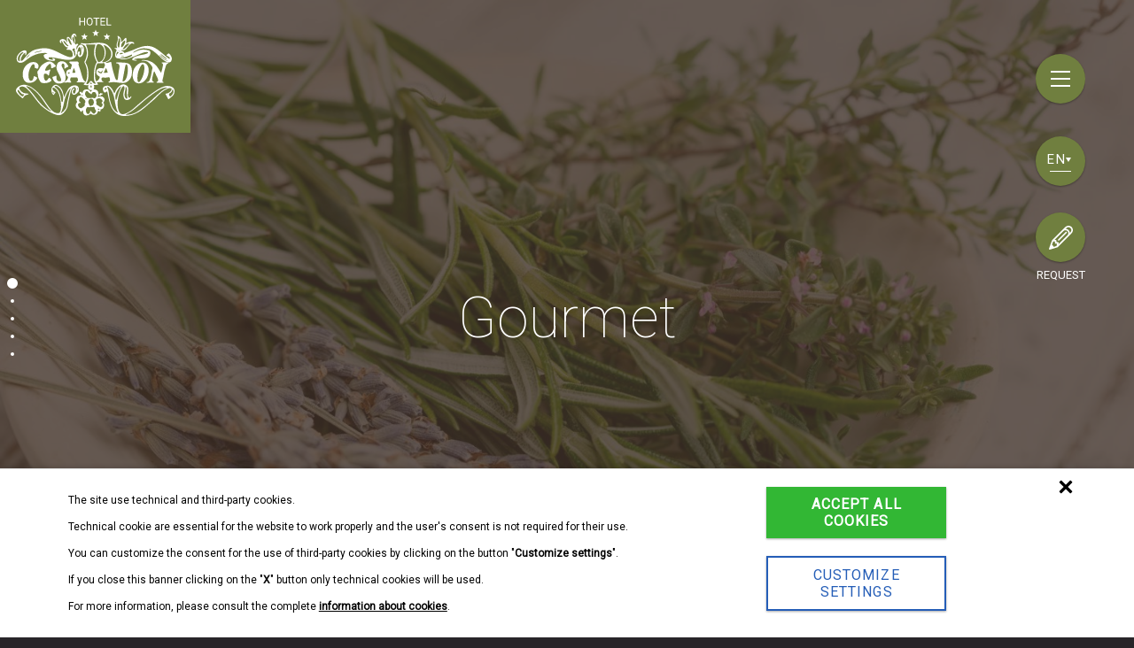

--- FILE ---
content_type: text/html; charset=UTF-8
request_url: https://cesa-padon.it/en/gourmet-hotel-arabba-dolomites
body_size: 80607
content:
		<!DOCTYPE html>
<html lang="en" >
<head>
	<meta charset="utf-8" >
	<meta http-equiv="content-type" content="text/html; charset=utf-8" >

	<!-- Set the viewport width to device width for mobile -->
	<meta name="viewport" content="width=device-width, initial-scale=1.0">

	

	<meta http-equiv="imagetoolbar" content="no" >
	<meta name="revisit-after" content="15 days" >

	<meta name="description" content="The flavours of the Dolomites are perfectly combined with classic dishes in the rich and varied half board menu of Cesa Padon Hotel in Pieve di Livinallongo, Arabba." >
	<meta name="keywords" content="" >
	<meta name="language" content="en" >

	<title>Hotel with half board service Cesa Padon Arabba Dolomites</title>

	<!-- Included CSS Files -->
	<link rel="stylesheet" type="text/css" href="https://cesa-padon.it/themes/foundation/bower_components/fullpage.js/dist/jquery.fullpage.min.css">
	<link rel="stylesheet" href="https://cesa-padon.it/themes/foundation/assets/css/app.css">
	<!-- if JS needs to get the theme URL, we give it to him -->
	<script>
		var theme_url = 'https://cesa-padon.it/themes/foundation/';
		var actions = [];
		var images;
		var pageScroll;
	</script>
	<!-- Ionize JS Lang object -->
	<script type="text/javascript">var Lang = [];
					Lang.get = function (key) { return this[key]; };
					Lang.set = function(key, value) { this[key] = value;};
				</script>

	<script src="https://cesa-padon.it/themes/foundation/assets/js/config.js"></script>
	<script src="https://cesa-padon.it/themes/foundation/assets/js/require.min.js"></script>

	<script>
		require(['jquery', 'blazy'], function($, blazy){

		images = new blazy({
			offset: 350,
			breakpoints: [{
				width: 800, // max-width
				src: 'data-src-small'
			},
			{
				width: 1024, // max-width
				src: 'data-src-medium'
			},
			{
				width: 1440, // max-width
				src: 'data-src-large'
			},
			{
				width: 1920, // max-width
				src: 'data-src-xlarge'
			}],
			error: function(ele, msg){
				console.log(msg);
			}
		});

		});
	</script>

		<!-- Google Tag Manager -->
	<script>
		window.dataLayer = window.dataLayer || [];
		dataLayer.push({
			'gtm.allowlist': [
				'ua', 'gaawc', 'gaawe', //Tags
				'lcl', //Triggers
				'c', 'e', 'v', 'gas', 'remm' //Variables
			]
		});

		function gtag() {
			dataLayer.push(arguments);
		}

		gtag("consent", "default", {
			ad_storage: "denied",
			analytics_storage: "denied",
			wait_for_update: 2000 // milliseconds
		});

		gtag("set", "ads_data_redaction", true);

		// Google Tag Manager
		(function(w,d,s,l,i){w[l]=w[l]||[];w[l].push({'gtm.start':
		new Date().getTime(),event:'gtm.js'});var f=d.getElementsByTagName(s)[0],
		j=d.createElement(s),dl=l!='dataLayer'?'&l='+l:'';j.async=true;j.src=
		'https://www.googletagmanager.com/gtm.js?id='+i+dl;f.parentNode.insertBefore(j,f);
		})(window,document,'script','dataLayer','GTM-5GG5KSB');
	</script>
	<!-- End Google Tag Manager -->
	
</head>

<body>
		<!-- Google Tag Manager (noscript) -->
	<noscript><iframe src="https://www.googletagmanager.com/ns.html?id=GTM-5GG5KSB" height="0" width="0" style="display:none;visibility:hidden"></iframe></noscript>
	<!-- End Google Tag Manager (noscript) -->
	
<div class="sidebar_icons_menu">
	<button type="button" name="toggle_menu">
		<span></span>
		<span></span>
		<span></span>
	</button>
</div>

<div class="sidebar_icons">

	<!--
	Language Picker
-->
<div id="lang-picker" class="speed-dial speed-dial--material speed-dial--primary speed-dial--small">
	<ul class="speed-dial__list" >
		<li>
			<button class="speed-dial__option" data-href="https://cesa-padon.it/it/gourmet-hotel-arabba-dolomiti">
				it
			</button>
		</li>
	
		<li>
			<button class="speed-dial__option" data-href="https://cesa-padon.it/de/gourmet-hotel-arabba-dolomiten">
				de
			</button>
		</li>
	</ul>
	<button class="speed-dial__btn">
		en
		
				<svg version="1.1" xmlns="http://www.w3.org/2000/svg" viewBox="0 0 6 5">
				<polygon fill="#FFFFFF" points="3,5 0,0 6,0 "/>
				</svg>
	</button>
</div>
<script>
require(['speeddial'],function(speeddial){
	var sd = speeddial('#lang-picker', { direction: 'left' });
	var langs = document.querySelectorAll('.speed-dial__option');

	// Callback for click event on speed dial options
	var changeLang = function() {
		var href = this.getAttribute('data-href');
		window.location = href;
	};

	// Bind click event for each button
	Array.prototype.slice.call(langs, null).forEach(function(el, index){
		el.addEventListener('click', changeLang.bind(el));
	});
});
</script>


	<!--<a href="" class="sidebar_icons_text button">
		
				<svg version="1.1" id="Livello_1" xmlns="http://www.w3.org/2000/svg" xmlns:xlink="http://www.w3.org/1999/xlink" x="0px" y="0px"
					 width="24px" height="23.574px" viewBox="0 0 24 23.574" enable-background="new 0 0 24 23.574" xml:space="preserve">
				<g>
					<g id="_x31_5_38_">
						<g>
							<path fill="#FFFFFF" d="M5.864,5.709h0.344c0.522,0,0.944-0.424,0.944-0.945V2.156V1.183c0-0.523-0.422-0.945-0.944-0.945H5.864
								c-0.521,0-0.944,0.422-0.944,0.945v0.975v2.607C4.92,5.285,5.343,5.709,5.864,5.709z"/>
							<path fill="#FFFFFF" d="M17.982,5.686h0.344c0.521,0,0.945-0.424,0.945-0.945V1.908v-0.75c0-0.523-0.424-0.945-0.945-0.945
								h-0.344c-0.521,0-0.945,0.422-0.945,0.945v0.75V4.74C17.037,5.262,17.461,5.686,17.982,5.686z"/>
							<path fill="#FFFFFF" d="M22.463,2.156h-2.424v2.832c0,0.943-0.768,1.465-1.713,1.465h-0.344c-0.943,0-1.713-0.77-1.713-1.713
								V2.156H7.919v2.607c0,0.943-0.769,1.713-1.713,1.713H5.862c-0.943,0-1.711-0.77-1.711-1.713V2.156H1.537
								C0.688,2.156,0,2.846,0,3.691v18.561c0,0.848,0.688,1.535,1.536,1.535h20.926c0.849,0,1.537-0.688,1.537-1.535V3.691
								C24,2.846,23.311,2.156,22.463,2.156z M22.463,22.251H1.537V8.236h20.926V22.251C22.465,22.251,22.465,22.251,22.463,22.251z"/>
							<path fill="#FFFFFF" d="M12.793,12.938h2.758c0.109,0,0.197-0.088,0.197-0.194v-2.39c0-0.109-0.088-0.197-0.197-0.197h-2.758
								c-0.109,0-0.197,0.088-0.197,0.197v2.39C12.596,12.85,12.684,12.938,12.793,12.938z"/>
							<path fill="#FFFFFF" d="M17.293,12.938h2.758c0.109,0,0.199-0.088,0.199-0.194v-2.39c0-0.109-0.09-0.197-0.199-0.197h-2.758
								c-0.107,0-0.197,0.088-0.197,0.197v2.39C17.096,12.85,17.186,12.938,17.293,12.938z"/>
							<path fill="#FFFFFF" d="M3.792,16.847H6.55c0.108,0,0.197-0.09,0.197-0.199v-2.386c0-0.109-0.089-0.199-0.197-0.199H3.792
								c-0.109,0-0.197,0.09-0.197,0.199v2.386C3.595,16.757,3.683,16.847,3.792,16.847z"/>
							<path fill="#FFFFFF" d="M8.292,16.847h2.758c0.109,0,0.198-0.09,0.198-0.199v-2.386c0-0.109-0.089-0.199-0.198-0.199H8.292
								c-0.108,0-0.198,0.09-0.198,0.199v2.386C8.094,16.757,8.184,16.847,8.292,16.847z"/>
							<path fill="#FFFFFF" d="M12.793,16.847h2.758c0.109,0,0.197-0.09,0.197-0.199v-2.386c0-0.109-0.088-0.199-0.197-0.199h-2.758
								c-0.109,0-0.197,0.09-0.197,0.199v2.386C12.596,16.757,12.684,16.847,12.793,16.847z"/>
							<path fill="#FFFFFF" d="M17.293,16.847h2.758c0.109,0,0.199-0.09,0.199-0.199v-2.386c0-0.109-0.09-0.199-0.199-0.199h-2.758
								c-0.107,0-0.197,0.09-0.197,0.199v2.386C17.096,16.757,17.186,16.847,17.293,16.847z"/>
							<path fill="#FFFFFF" d="M6.55,17.972H3.792c-0.11,0-0.198,0.088-0.198,0.197v2.389c0,0.109,0.088,0.197,0.198,0.197H6.55
								c0.108,0,0.197-0.088,0.197-0.197v-2.389C6.747,18.06,6.658,17.972,6.55,17.972z"/>
							<path fill="#FFFFFF" d="M11.05,17.972H8.292c-0.108,0-0.198,0.088-0.198,0.197v2.389c0,0.109,0.09,0.197,0.198,0.197h2.758
								c0.109,0,0.198-0.088,0.198-0.197v-2.389C11.248,18.06,11.159,17.972,11.05,17.972z"/>
							<path fill="#FFFFFF" d="M15.551,17.972h-2.758c-0.109,0-0.197,0.088-0.197,0.197v2.389c0,0.109,0.088,0.197,0.197,0.197h2.758
								c0.109,0,0.197-0.088,0.197-0.197v-2.389C15.748,18.06,15.66,17.972,15.551,17.972z"/>
							<path fill="#FFFFFF" d="M20.051,17.972h-2.758c-0.107,0-0.197,0.088-0.197,0.197v2.389c0,0.109,0.09,0.197,0.197,0.197h2.758
								c0.109,0,0.199-0.088,0.199-0.197v-2.389C20.25,18.06,20.16,17.972,20.051,17.972z"/>
						</g>
					</g>
				</g>
				</svg>
	</a>
	<a href="" class="sidebar_icons_text_text">PRENOTA</a>-->

	<a href="https://cesa-padon.it/en/request-holiday-arabba" class="sidebar_icons_text sidebar_icons_text__richiedi button">
		
				<svg version="1.1" xmlns="http://www.w3.org/2000/svg" viewBox="0 0 27 27">
				<path fill="#FFFFFF" d="M25.543,1.455c-0.934-0.938-2.182-1.453-3.504-1.453c-1.323,0-2.569,0.515-3.505,1.451L3.625,16.276
					c-0.089,0.087-0.156,0.192-0.198,0.31l-3.375,9.28c-0.109,0.3-0.039,0.638,0.181,0.87c0.162,0.17,0.384,0.262,0.613,0.262
					c0.083,0,0.165-0.011,0.247-0.037l8.394-2.574c0.131-0.039,0.251-0.112,0.349-0.209l15.709-15.71
					c0.938-0.936,1.453-2.182,1.453-3.507C26.997,3.637,26.482,2.391,25.543,1.455z M8.516,22.919l-3.141,0.965
					c-0.184-0.537-0.469-1.013-0.857-1.401c-0.338-0.337-0.731-0.599-1.144-0.812l1.438-3.952h1.94v1.687
					c0,0.467,0.377,0.844,0.844,0.844h1.489L8.516,22.919z M20.935,10.691L10.656,20.971l0.295-1.39c0.052-0.25-0.01-0.508-0.17-0.706
					c-0.161-0.198-0.401-0.313-0.655-0.313H8.438v-1.687c0-0.466-0.377-0.844-0.843-0.844H6.264l10.033-9.977l0.01,0.01
					c0.617-0.618,1.44-0.958,2.313-0.958c0.874,0,1.697,0.34,2.313,0.958c0.617,0.618,0.961,1.44,0.961,2.314
					S21.554,10.073,20.935,10.691z M24.351,7.275l-0.786,0.787c-0.076-1.206-0.576-2.329-1.437-3.19
					c-0.861-0.862-1.986-1.362-3.195-1.437l0.792-0.785l0.001-0.002c0.616-0.618,1.438-0.958,2.313-0.958
					c0.874,0,1.695,0.34,2.312,0.958c0.619,0.619,0.96,1.44,0.96,2.313C25.311,5.836,24.972,6.658,24.351,7.275z"/>
				<path fill="#FFFFFF" d="M18.809,6.998l-8.436,8.437c-0.33,0.329-0.33,0.863,0,1.193c0.164,0.164,0.381,0.247,0.597,0.247
					s0.431-0.083,0.596-0.247l8.436-8.437c0.33-0.33,0.33-0.863,0-1.193C19.671,6.668,19.139,6.668,18.809,6.998z"/>
				</svg>
	</a>
	<a href="https://cesa-padon.it/en/request-holiday-arabba" class="sidebar_icons_text_text">request</a>
</div>

<script type="text/javascript">
	require(['jquery'], function($){
		$('button[name="toggle_menu"]').click(function(){
			$(this).toggleClass('open');
			$('.top-bar-container__squared').toggleClass('open');

			if($.fn.fullpage != undefined) {
				var enableScroll = true;

				if($('.top-bar-container__squared').hasClass('open'))
					enableScroll = false;

				$.fn.fullpage.setAllowScrolling(enableScroll);
	    		$.fn.fullpage.setKeyboardScrolling(enableScroll);
	    	}
		});
	});
</script>
<div class="top-bar-container__squared">
	<div class="top-bar__squared b-lazy" data-src="https://cesa-padon.it/files/.thumbs/.frontend/menu_image/DSC_4061_2500x1675.jpg|https://cesa-padon.it/files/.thumbs/.frontend/menu_image/DSC_4061_2500x1675.jpg">
		<ul class="menu" ><li class=""><a class="" href="https://cesa-padon.it/en">Welcome</a></li><li><a href="https://cesa-padon.it/en/team-hotel-cesa-padon-arabba">Team</a></li><li><a href="https://cesa-padon.it/en/comfortable-rooms-hotel-cesa-padon-arabba">Rooms</a></li><li><a href="https://cesa-padon.it/en/relax-hotel-arabba-dolomites">Relax</a></li><li class="active"><a class="active" href="https://cesa-padon.it/en/gourmet-hotel-arabba-dolomites">Gourmet</a></li><li><a href="https://cesa-padon.it/en/bike-motorcycle-holidays-in-the-dolomites">All Bikers</a></li><li><a href="https://cesa-padon.it/en/arabba-dolomites-fodom-valley">Locality</a></li><li><a href="https://cesa-padon.it/en/prices-hotel-arabba">Prices</a></li><li class=""><a class="" href="https://cesa-padon.it/en/last-minute-offers-and-holiday-packages-arabba">Offers</a></li></ul>

		<ul class="mobile_languages" >
			<li >
				<a href="https://cesa-padon.it/it/gourmet-hotel-arabba-dolomiti">it</a>
			</li>
		
			<li >
				<a href="https://cesa-padon.it/de/gourmet-hotel-arabba-dolomiten">de</a>
			</li>
		
			<li  class="active">
				<a href="https://cesa-padon.it/en/gourmet-hotel-arabba-dolomites">en</a>
			</li>
		</ul>
	</div>
</div>

<div id="fullpage">
				
	<div class="section section_slide-top section_slide-top__relax b-lazy" src="[data-uri]" alt="" data-src="https://cesa-padon.it/files/.thumbs/.frontend/slide_images/images_gourmet_2560x1715.2.jpg|https://cesa-padon.it/files/.thumbs/.frontend/slide_images/images_gourmet_2560x1715.2.jpg" data-src-small="https://cesa-padon.it/files/.thumbs/.frontend/slide_images/images_gourmet_800x536.jpg|https://cesa-padon.it/files/.thumbs/.frontend/slide_images/images_gourmet_1600x1072.jpg" data-src-medium="https://cesa-padon.it/files/.thumbs/.frontend/slide_images/images_gourmet_1024x686.08.jpg|https://cesa-padon.it/files/.thumbs/.frontend/slide_images/images_gourmet_2048x1372.16.jpg" data-src-large="https://cesa-padon.it/files/.thumbs/.frontend/slide_images/images_gourmet_1440x964.8.jpg|https://cesa-padon.it/files/.thumbs/.frontend/slide_images/images_gourmet_2560x1715.2.jpg" data-src-xlarge="https://cesa-padon.it/files/.thumbs/.frontend/slide_images/images_gourmet_1920x1286.4.jpg|https://cesa-padon.it/files/.thumbs/.frontend/slide_images/images_gourmet_2560x1715.2.jpg" >
		<a class="logo " href="https://cesa-padon.it/en">
	
				<svg version="1.1" xmlns="http://www.w3.org/2000/svg" viewBox="0 0 179 111">
				<path fill="#FFFFFF" d="M78.076,8.655h-1.131V4.712h-4.301v3.943H71.52V0.124h1.125v3.668h4.301V0.124h1.131V8.655z"/>
				<path fill="#FFFFFF" d="M86.637,4.665c0,0.836-0.141,1.565-0.422,2.188s-0.68,1.099-1.195,1.427s-1.117,0.492-1.805,0.492
					c-0.672,0-1.268-0.165-1.787-0.495s-0.922-0.801-1.209-1.412s-0.436-1.319-0.443-2.124V4.126c0-0.82,0.143-1.545,0.428-2.174
					s0.689-1.11,1.211-1.444s1.117-0.501,1.789-0.501c0.684,0,1.287,0.165,1.809,0.495s0.922,0.809,1.203,1.436
					s0.422,1.356,0.422,2.188V4.665z M85.518,4.114c0-1.012-0.203-1.788-0.609-2.329s-0.975-0.812-1.705-0.812
					c-0.711,0-1.27,0.271-1.678,0.812s-0.619,1.292-0.631,2.253v0.627c0,0.98,0.207,1.751,0.619,2.312s0.979,0.841,1.701,0.841
					c0.727,0,1.289-0.265,1.688-0.794s0.604-1.288,0.615-2.276V4.114z"/>
				<path fill="#FFFFFF" d="M94.221,1.044h-2.742v7.611h-1.119V1.044h-2.738v-0.92h6.6V1.044z"/>
				<path fill="#FFFFFF" d="M100.309,4.712h-3.697v3.023h4.295v0.92h-5.42V0.124h5.361v0.92h-4.236v2.748h3.697V4.712z"/>
				<path fill="#FFFFFF" d="M103.438,7.735h4.043v0.92h-5.174V0.124h1.131V7.735z"/>
				<path fill="#FFFFFF" d="M68.47,76.73c-3.024-0.813-6.472,0.229-8.554,2.57c-2.353,2.646-5.269,10.407-5.529,10.407
					c-0.259,0-0.806-4.237-2.016-7.352c-1.366-3.514-5.172-6.603-7.384-6.635c-1.236-0.019-3.936,1.236-4.813,4.196
					c-0.988,3.333,1.431,7.35,2.244,7.318c0.555-0.022,0.678-0.659,1.074-1.27c0.422-0.649,1.072-0.813,1.104-1.463
					c0.039-0.785-4.228-2.504-3.122-4.978c0.716-1.598,3.579,0.587,5.27,3.058c1.406,2.056,2.685,5.331,3.643,11.384
					c1.041,6.57,0.715,13.953-2.862,13.92c-8.393-0.075-12.554-12.099-20.361-20.88C19.773,78.692,13.178,75.56,8.755,75.754
					c-4.878,0.217-9.864,4.357-8.521,7.676c1.105,2.733,5.854,6.44,6.96,7.482c0.677,0.636,1.325-1.213,2.277-2.278
					c1.626-1.821,4.554-1.43,4.684-2.471c0.128-1.041-4.818,0.394-8.131-2.994c-3.058-3.122-3-4.862,0.716-5.398
					c6.309-0.91,13.595,13.142,20.945,20.751c3.579,3.706,14.832,11.97,21.174,11.596c3.171-0.188,6.113-3.532,7.806-6.196
					c2.368-3.736,1.854-6.635,3.024-11.254c1.502-5.924,2.374-13.985,6.114-14.312c1.762-0.153,2.18,1.854,1.691,4.262
					c-0.351,1.732-0.715,2.99-1.757,3.089c-0.915,0.087-1.374-0.896-1.43-2.081c-0.099-2.049,2.471-2.732,1.528-3.61
					c-0.915-0.851-4.946,3.248-1.725,6.537c1.53,1.562,3.797-0.198,5.659-2.114C72.129,82.016,71.193,77.46,68.47,76.73z M41.395,83.821
					c0.146-0.487,0.877,0.537,0.877,0.537c0.342,0.39,0.927,0.827,0.195,1.168C41.874,85.805,41.248,84.309,41.395,83.821z
					 M5.177,84.504c1.096,1.116,1.708,2.048,2.245,1.95c0.322-0.059,0.456-0.438,0.895-0.341c0.439,0.097,0.731,0.928,0.585,1.268
					c-0.146,0.343-0.928,1.611-1.658,1.514c-0.732-0.098-2.41-1.648-3.433-2.83c-1.04-1.203-2.536-3.644-1.788-4.294
					C3.117,80.82,3.518,82.813,5.177,84.504z M38.418,105.221c-0.651-0.39-7.367-3.887-13.531-11.838
					c-4.302-5.55-6.635-8.799-9.107-11.465c-2.472-2.667-4.439-4-4.033-4.472c0.428-0.497,6.309,0.844,14.05,9.626
					c2.619,2.971,4.399,5.781,6.31,8.588c2.082,3.057,4.749,6.96,5.79,7.936c1.04,0.976,1.903,1.362,1.82,1.625
					C39.638,105.48,39.068,105.612,38.418,105.221z M49.639,86.21c-0.731-1.901-1.53-3.93-2.976-5.513
					c-1.562-1.708-3.416-2.487-3.074-3.121s1.415-0.634,2.049-0.537c0.656,0.1,2.188,1.229,3.465,2.391c1.609,1.463,3.707,6.245,4,9.271
					c0.277,2.864,0.103,6.683-1.073,6.683C51.102,95.383,50.563,88.615,49.639,86.21z M60.127,85.479
					c-0.39,1.901-1.657,7.415-2.146,9.758c-0.545,2.617-0.609,4.575-1.316,6.391c-1.123,2.878-5.952,6.635-6.049,6.44
					c-0.099-0.197,1.756-3.757,2.829-8.441s1.257-6.545,2.487-10.149c2.001-5.853,5.317-9.56,5.659-9.511
					C61.933,80.015,60.519,83.576,60.127,85.479z M69.642,81.138c-0.537,0.195-0.781-1.269-0.245-1.562
					C69.61,79.461,70.196,80.936,69.642,81.138z"/>
				<path fill="#FFFFFF" d="M7.649,62.745c0.521-8.344,7.475-12.823,12.164-12.686c3.334,0.099,5.134,1.754,5.579,3.659
					c0.341,1.464-0.374,3.691-1.024,3.887c-0.697,0.21-0.636-0.082-1.317-0.424c-0.488-0.242-1.14,0.055-1.513-0.291
					c-0.455-0.423-0.048-4.293-1.707-4.44c-1.427-0.125-3.89,3.357-5.22,8.539c-1.236,4.813-0.049,10.081,1.903,10.341
					c1.951,0.262,2.692-1.583,3.122-2.633c0.44-1.073,0.327-2.427,0.765-2.569c0.65-0.211,3.383,1.302,3.642,1.756
					c0.261,0.455-1.772,3.935-5.09,5.056C10.883,75.671,7.19,70.112,7.649,62.745L7.649,62.745z"/>
				<path fill="#FFFFFF" d="M30.954,52.206c3.894-2.55,6.077-2.877,7.659-2.683c2.782,0.342,6.54,4.431,6.375,5.09
					c-0.195,0.781-1.366,1.041-2.406,1.562c-0.969,0.485-1.976,1.206-2.473,0.846c-0.716-0.521-0.292-2.211-0.521-3.154
					c-0.185-0.765-0.454-1.919-1.104-1.79c-0.651,0.13-2.354,1.327-3.676,3.009c-1.074,1.366-2.196,4.146-1.903,4.636
					c0.216,0.358,1.854,0.048,3.221-0.294c1.17-0.292,2.243-1.413,2.683-0.926c0.426,0.472-0.585,2.05-0.976,3.707
					c-0.364,1.546-0.293,3.123-1.073,3.123s-0.732-1.465-2.731-2.001c-1.982-0.531-2.733,0.049-2.586,3.025
					c0.107,2.193,0.926,4.829,2.488,4.926c1.61,0.102,2.587-3.171,3.464-3.268c0.543-0.059,1.27,0.584,1.74,1.104
					c0.498,0.552,1.113,1.426,0.992,1.872c-0.146,0.536-2.735,2.626-7.074,2.878c-4.195,0.244-5.513-0.292-7.611-5.609
					c-0.725-1.838-0.609-2.987-0.683-3.758c-0.097-1.024-0.537-1.268-0.585-1.513c-0.049-0.243-0.049-2.146,0.048-2.391
					c0.099-0.242,1.22-0.926,1.903-2.391C26.676,57.021,28.124,54.061,30.954,52.206L30.954,52.206z"/>
				<path fill="#FFFFFF" d="M50.077,49.378c2.978-0.879,5.903,0.829,7.074,2.489c1.57,2.223,2.149,2.619,2.001,3.218
					c-0.147,0.587-1.22,0.684-2.001,1.074c-0.873,0.436-1.704,1.453-2.293,1.22c-0.731-0.294,0.293-1.465-0.048-3.465
					c-0.239-1.397-1.025-2.487-2.196-2.047c-1.104,0.412-1.415,2.146-0.536,3.854c0.67,1.302,3.325,5.844,3.952,9.709
					c0.292,1.804,0.116,5.193-1.22,6.828c-1.318,1.61-5.842,2.827-8.928,1.61c-3.465-1.366-4.977-6.293-4.685-6.781
					c0.292-0.487,1.366-0.586,2.195-0.829c0.83-0.244,1.545-1.1,2.195-0.636c0.684,0.49-0.777,3.28,1.122,5.27
					c1.025,1.072,3.257,1.264,4.001,0.585c1.073-0.975-0.585-4.292-1.854-6.976c-1.27-2.683-3.659-6.195-2.928-9.758
					C46.611,51.436,47.454,50.151,50.077,49.378L50.077,49.378z"/>
				<path fill="#FFFFFF" d="M108.996,39.588c-0.369-3.849-4.63-9.581-9.643-10.652c-4.343-0.927-6.884-0.77-15.467,0.049
					c-8.196,0.78-10.668-1.17-10.879,0.195c-0.135,0.869,2.831,0.438,4.78,2.732c1.936,2.275,2.261,5.204,2.098,9.465
					c-0.169,4.453-2.634,8.001-2.634,8.732s2.563,4.848,3.025,10.146c0.633,7.271-1.338,11.959-1.806,12.782
					c-1.025,1.806-2.294,1.489-1.854,2.49c0.243,0.552,3.707,1.12,6,0.29c0.99-0.358,1.61-2.926,2.098-2.879
					c0.292,0.031,1.317,2.343,1.659,2.733c0.341,0.391,6.083,0.419,6.342-0.292c0.195-0.537-1.22-1.317-2.242-3.611
					c-1.488-3.329-1.285-6.916-0.993-10.716c0.342-4.439,1.724-8.651,2.504-9.334c0.385-0.337,1.806,0.08,4.919-0.185
					c2.788-0.238,4.3-0.873,7.342-2.451C106.004,48.174,109.533,45.197,108.996,39.588z M91.304,50.109
					c-0.066,0.325-1.074,1.805-1.416,2.78c-0.231,0.662-1.415,3.903-1.806,8.781c-0.358,4.478-0.098,9.61,1.073,11.417
					c0.327,0.502,0.977,0.259,0.977,0.716c0,0.455-0.147,0.86-0.731,0.797c-0.587-0.066-1.708-0.342-2.392-1.124
					c-0.736-0.841-1.235-1.691-1.561-1.822c-0.325-0.128-1.204-0.208-1.658,0.115c-0.456,0.324-0.684,1.903-2.311,2.848
					c-0.897,0.519-1.421,0.563-1.756,0.227c-0.455-0.456-0.178-1.236,0.261-1.886c0.537-0.798,1.658-2.896,1.82-7.416
					c0.188-5.201-0.634-8.749-1.283-10.699c-0.651-1.953-1.855-3.66-1.969-4.393c-0.098-0.627,2.673-5.091,2.798-9.172
					c0.211-6.943-2.579-10.385-2.212-10.797c0.504-0.57,2.798-0.132,5.138-0.132c2.343,0,5.213-0.314,5.318,0
					c0.196,0.587-1.659,5.66-1.465,9.563c0.171,3.381,1.058,5.247,1.611,6.781C90.375,48.451,91.368,49.784,91.304,50.109z
					 M93.449,50.189c-1.042,0.196-3.839-5.529-3.839-10.406c0-4.881,1.251-9.639,2.994-9.888c2.732-0.392,7.986,1.824,7.479,10.863
					C99.692,47.719,95.751,49.758,93.449,50.189z M103.5,48.597c-2.737,1.545-4.688,2.199-5.708,1.562
					c-1.171-0.731,1.608-2.097,2.683-5.709c0.804-2.706,1.072-4.78,0.634-7.513c-0.452-2.827-2.427-5.569-1.755-5.951
					c0.682-0.391,7.413,3.414,8.097,8.537C108.014,43.748,106.523,46.889,103.5,48.597z"/>
				<path fill="#FFFFFF" d="M75.495,68.697c-0.573-1.345-1.756-5.61-2.586-8.488c-0.898-3.118-2.084-6.377-2.261-6.994
					c-0.292-1.023,0.555-0.683,0.261-1.984c-0.183-0.814-0.731-1.512-1.463-1.756c-0.732-0.244-3.122,0-4.342,0.098
					c-1.22,0.099-4.393-0.146-4.733,0.194c-0.248,0.25-0.331,0.667,0,1.074c0.635,0.78,2.186,1.296,2.635,2.196
					c0.293,0.585-0.219,1.635-0.536,2.731c-0.439,1.512-0.538,2.592-0.927,2.537c-1.366-0.195-4.343,0.39-4.733,3.755
					c-0.468,4.049,1.415,3.904,1.952,4.832c0.387,0.666-0.348,2.023-1.073,3.17c-0.927,1.464-3.415,2.293-3.513,2.877
					c-0.107,0.644,3.024,0.099,4.586,0.148c1.073,0.033,3.316,0.438,3.562,0c0.256-0.461-0.68-1.192-0.928-2.148
					c-0.341-1.315,0.147-2.974,0.635-3.315c0.568-0.398,5.464-0.147,6.05-0.098c0.535,0.045,1.547-0.335,1.854,2.34
					c0.343,2.977-1.707,1.515-1.268,2.977c0.208,0.695,3.366-0.242,5.805,0.097c1.409,0.198,4.147,0.782,4.489,0.148
					C79.322,72.415,77.057,72.355,75.495,68.697z M60.03,63.355c-0.585-0.025-1.561-0.343-1.415-1c0.099-0.443,1.732-1.002,1.927-0.61
					C60.737,62.136,60.444,63.37,60.03,63.355z M66.958,61.939c-0.337,0.45-3.1,0.389-3.22,0.22c-0.123-0.17,1.364-5.22,1.635-5.22
					c0.243,0,0.829,1.585,1.024,2.342C66.551,59.879,67.177,61.647,66.958,61.939z"/>
				<path fill="#FFFFFF" d="M127.404,52.061c-1.634-1.04-5.333-1.414-7.219-1.414c-2.669,0-7.091-0.587-7.286,0.454
					c-0.13,0.689,1.79,0.202,3.122,1.366c1.562,1.367,0.73,4.348,0.391,6.05c-0.457,2.276-0.521,3.643-0.848,6.115
					c-0.287,2.195-0.324,4.813-1.04,5.659c-0.476,0.562-1.43,0.129-1.95-0.846c-0.622-1.163-2.394-7.267-3.058-9.627
					c-1.431-5.075-1.758-9.497-2.083-9.823c-0.458-0.461-2.407,0.915-4.292,0.977c-2.017,0.064-2.082-0.977-2.277-0.977
					c-0.194,0-1.366,0.521-1.561,0.717c-0.195,0.194,1.171,2.015,1.234,2.602c0.055,0.49-0.454,1.04-0.649,1.821
					c-0.196,0.779-0.844,2.146-1.234,2.212c-0.392,0.063-1.367-0.456-2.798-0.456c-1.574,0-2.763,0.224-4.099,1.562
					c-1.431,1.431-1.3,4.162-0.521,5.594c0.74,1.357,3.058,2.146,3.384,2.797c0.324,0.651-0.847,2.537-1.628,3.513
					c-0.78,0.975-2.519,1.414-2.797,1.625c-0.277,0.213,0.259,1.366,0.521,1.431c0.262,0.065,0.587-0.648,3.772-0.648
					c0.855,0,4.229,0.262,4.229-0.326c0-0.585-0.847-0.456-1.495-0.977c-0.651-0.521-0.771-2.796-0.456-3.38
					c0.457-0.847,2.596-0.392,4.098-0.392c1.886,0,3.382-0.584,4.294-0.391c0.909,0.196,1.172,2.863,0.909,3.903
					c-0.26,1.041-1.821,0.586-1.496,1.691c0.278,0.938,2.359-0.471,8.148,0.047c2.6,0.234,5.058,0.929,9.222,0.668
					c4.355-0.272,8.332-4.926,8.846-9.562C131.6,56.696,129.55,53.427,127.404,52.061z M97.45,61.281
					c-0.245,0.586-0.586,1.416-1.025,1.513c-0.439,0.096-1.356-0.044-2.245-0.438c-0.877-0.392-2.017-1.461-1.657-2.05
					c0.536-0.879,2.293,1.365,3.269,1.27c0.585-0.059,2.001-2.44,2.243-2.245C98.279,59.524,97.692,60.695,97.45,61.281z
					 M103.596,61.818c-0.209,0.232-1.194,0.287-2.146,0.341c-1.037,0.059-2,0.146-2.194-0.049c-0.203-0.2,0.573-1.439,1.121-2.634
					c0.579-1.266,0.977-2.44,1.268-2.44c0.439,0,0.733,1.318,1.124,2.488C103.153,60.681,103.73,61.67,103.596,61.818z M126.037,62.208
					c-0.809,6.053-2.438,8.635-4.195,9.514c-0.839,0.42-1.56,0.195-1.56-0.148c0-0.339,0.935-5.168,1.659-9.218
					c1.074-6.002,1.645-9.424,2.389-9.661C125.405,52.353,126.966,55.28,126.037,62.208z"/>
				<path fill="#FFFFFF" d="M143.991,63.719c-0.931,3.574-3.838,9.302-5.464,9.108c-2.09-0.251-1.537-7.751-0.649-11.058
					c1.171-4.359,3.949-9.842,5.529-9.237C145.616,53.378,145.162,59.231,143.991,63.719L143.991,63.719z M144.381,50.841
					c-2.99-0.52-5.12,0.542-7.219,2.277c-2.646,2.187-4.665,5.341-5.172,8.896c-0.938,6.554,1.072,11.271,5.822,12.05
					c5.265,0.865,10.019-4.292,11.448-9.888C151.728,54.53,146.437,51.198,144.381,50.841L144.381,50.841z"/>
				<path fill="#FFFFFF" d="M172.156,50.906c-0.259-0.847-2.726-0.326-4.226-0.326c-1.366,0-3.399-0.315-3.513,0.195
					c-0.132,0.586,1.301,0.78,1.56,2.082c0.119,0.59-0.282,2.354-0.779,4.489c-0.544,2.336-1.129,4.683-1.367,4.683
					c-0.462,0-2.691-4.209-4.813-7.025c-3.188-4.229-7.156-5.919-10.084-6.635c-2.989-0.73-7.062-0.715-7.089-0.261
					c-0.064,1.041,4.619-0.585,8.132,2.732c1.872,1.77,3.698,3.803,4.162,5.659c0.194,0.78-0.716,2.406-1.235,6.31
					c-0.393,2.947-0.847,4.098-1.367,5.725c-0.547,1.712-0.846,2.603-1.626,3.446c-0.944,1.024-2.537,0.391-2.537,1.107
					c0,0.78,3.381,0.196,4.424,0.196c1.169,0,4.163,0.259,4.033-0.457c-0.059-0.325-1.582-0.667-2.081-1.952
					c-0.456-1.171,1.755-10.342,2.275-10.342c0.52,0,1.497,3.059,2.342,4.618c0.847,1.562,2.212,4.163,2.146,5.788
					c-0.022,0.587-0.455,0.978-0.717,1.174c-0.258,0.192-0.91,0.192-1.039,0.518c-0.14,0.354,0.129,0.587,0.391,0.846
					c0.259,0.261,3.251-0.065,4.292-0.065c0.793,0,2.602,0.262,2.992,0.196c0.287-0.047,0.293-0.605-0.063-0.91
					c-0.455-0.392-0.911-0.195-1.042-1.433c-0.063-0.611,0.978-4.422,1.302-5.916c0.255-1.173,0.441-3.01,0.845-4.686
					c0.457-1.887,1.758-6.505,2.342-7.676C170.414,51.79,172.381,51.633,172.156,50.906z"/>
				<path fill="#FFFFFF" d="M73.982,30.448c-1.073-0.293-2.927,0.78-3.951,2.341c-0.878,1.339-1.138,3.268-1.562,3.026
					c-0.342-0.196-0.307-2.055,0.098-3.123c0.537-1.415,1.513-1.513,1.61-2.391c0.104-0.932-0.979-0.984-1.414-0.829
					c-0.684,0.244-1.123,0.976-1.514,0.877c-0.389-0.096-0.113-2.171-0.292-3.901c-0.146-1.415-0.537-2.049-0.976-3.563
					c-0.38-1.305-0.836-3.147-0.049-3.365c0.878-0.244,1.024,2.049,2.049,2.049c0.771,0-0.115-2.021-0.635-2.78
					c-0.73-1.074-2.342-1.025-3.024-0.344c-0.835,0.836-1.464,1.416-1.708,2.685c-0.326,1.698,0.293,4,0,4.099
					c-0.292,0.097-1.072-1.27-1.414-1.757c-0.376-0.536-1.074-1.415-1.562-1.61s-1.757-0.146-2.049,0.537
					c-0.246,0.574-0.244,1.707-0.146,2.39c0.195,1.367,0.879,3.026,0.585,3.122c-0.293,0.099-1.073-1.561-1.756-2.194
					c-0.765-0.711-2.292-1.757-3.562-1.659c-1.462,0.113-3.005,1.013-3.269,1.951c-0.341,1.22,0.879,2.835,1.463,2.733
					c1.123-0.196-0.584-2.293,0.392-2.586c0.712-0.215,2.894,5.601,5.416,7.024c1.121,0.635,1.999,0.244,1.999,0.683
					c0,0.394-2.144,1.337-1.562,2.05c0.439,0.537,1.464,0.098,2.732,0.292c1.269,0.196,2.488,0.392,3.366,2.051
					c0.878,1.658,1.415,5.219-0.244,6.049c-2.045,1.023-6.438-0.749-14.489-4.83c-11.111-5.635-16.051-6.098-26.589-3.464
					c-8.69,2.172-13.124,12.88-16.002,12.88c-0.878,0-0.385-2.908,0.585-4.977c1.122-2.391,3.416-4.439,3.806-4.391
					c0.541,0.068-0.185,2.608,0.39,2.731c0.683,0.146,0.83-0.78,1.073-1.56c0.261-0.834,0.578-2.76-0.586-3.514
					c-1.658-1.073-5.659,0.341-8.781,4.488c-2.677,3.556-2.146,9.221,2.439,9.27c3.757,0.039,5.875-2.644,9.904-5.464
					c2.928-2.049,7.171-3.952,10.782-4.83c3.842-0.936,9.758-1.074,9.758-0.342c0,0.525-3.367,0.587-3.855,2
					c-0.464,1.346,0.732,3.659,3.171,4.879c2.481,1.241,5.665,1.469,6.342,1.562c2.147,0.292,3.172-0.292,3.367-1.024
					c0.25-0.939-2.537-2.732-3.073-2.001c-0.361,0.493,0.8,1.259,0.731,1.514c-0.147,0.536-1.952,0.194-3.27-0.146
					c-1.056-0.274-1.854-0.684-1.757-1.806c0.141-1.609,8.002,0.195,14.052,1.365c6.05,1.171,11.27,1.708,14.44-0.683
					c2.649-1.996,3.558-5.667,3.806-7.122c0.438-2.586,1.56-5.947,2.829-5.66c1.074,0.244,1.757,2.781,1.707,5.758
					c-0.029,1.805-0.536,3.902-1.609,3.513c-1.291-0.471,0.049-3.066,0.049-3.66c0-0.878-1.136-0.637-1.512-0.535
					c-0.731,0.194-0.977,0.975-1.172,2.048c-0.194,1.074,0.864,4.1,2.18,4.229c2,0.196,3.968-1.789,4.847-6.082
					C77.632,33.255,75.057,30.741,73.982,30.448z M58.859,32.204c-0.294-0.023-1.903-0.672-2.732-1.658
					c-0.902-1.073-2.415-2.952-2.561-3.635c-0.098-0.453,0.146-0.684,0.415-0.731c0.353-0.065,1.233,0.463,2.072,1.829
					c1.244,2.024,3.123,3.123,3.146,3.561C59.226,32.009,59.152,32.229,58.859,32.204z M62.519,30.838
					c-0.317-0.048-1.244-0.805-2.024-2.072c-0.618-1.005-0.903-1.807-1.245-2.538c-0.341-0.731-0.731-1.268-0.707-1.977
					c0.03-0.879,0.294-1.154,0.562-1.17c0.414-0.024,1.658,1.635,2.244,3.146c0.474,1.226,1.293,2.415,1.342,3.391
					C62.722,30.277,62.702,30.867,62.519,30.838z M3.875,49.215c-0.552-0.021-2.829-1.562-1.17-5.398
					c0.827-1.914,3.74-5.399,5.529-4.717c0.939,0.359-1.593,1.258-3.122,4.195C3.453,46.483,4.787,49.248,3.875,49.215z M13.878,43.645
					c-0.634,0.635-1.846,2.221-2.123,2.024c-0.277-0.194,0.789-1.418,1.781-2.536c0.952-1.073,1.821-1.821,2.049-1.627
					C15.813,41.701,14.268,43.254,13.878,43.645z M25.099,38.669c-1.125,0.209-4.196,1.219-4.317,0.829
					c-0.122-0.391,3.024-1.171,4.049-1.414c1.642-0.393,4.428-0.832,4.464-0.439C29.319,37.912,26.147,38.474,25.099,38.669z
					 M64.543,21.716c0.878,0,1.111,2.729,1.342,3.878c0.195,0.977,0.541,1.717,0.634,2.439c0.099,0.756,0.264,1.526-0.194,1.61
					c-0.269,0.048-0.61-1.001-1.147-2.123c-0.536-1.122-1.212-1.928-1.342-3.001C63.615,22.69,64.055,21.716,64.543,21.716z
					 M66.861,42.45c-0.19,0.419-0.345,0.631-0.563,0.609c-0.242-0.024-0.285-0.585-0.364-0.903c-0.098-0.391-0.292-1.22-0.343-1.561
					c-0.048-0.341-0.137-1.365-0.414-2.171c-0.536-1.562-1.707-1.757-1.61-2.243c0.099-0.489,0.635-0.708,0.951-1.001
					c0.382-0.353,0.781-0.684,1.025-0.585c0.244,0.097,0.391,0.243,0.585,0.292c0.196,0.049,0.635,0.097,0.537,0.439
					c-0.098,0.341-0.445,0.68-0.415,1.341c0.024,0.537,0.611,1.28,0.611,1.635c0,0.464-0.244,0.757-0.222,1.268
					c0.021,0.402,0.367,0.879,0.465,1.319C67.202,41.327,67.08,41.962,66.861,42.45z M74.813,35.936
					c-0.227,0.043-0.395-0.911-0.536-1.561c-0.172-0.78-0.611-1.683-0.366-1.683c0.194,0,0.805,0.708,0.976,1.487
					C75.012,34.761,75.081,35.888,74.813,35.936z"/>
				<path fill="#FFFFFF" d="M172.532,40.255c-0.438-0.098-0.781,0.535-1.318,0.878c-0.536,0.341-1.121,0.633-1.267,1.121
					c-0.146,0.488,1.316,1.172,2.293,1.757c0.975,0.585,1.854,1.658,1.267,2.342c-0.584,0.683-5.317-3.708-9.951-7.513
					c-4.634-3.806-9.222-6.845-14.931-6.978c-6.325-0.146-13.252,3.253-16.243,4.488c-3.714,1.534-9.808,3.514-10.198,3.563
					c-0.389,0.048,0.342-0.976-1.805-2.05c-1.274-0.637-2.406-0.942-2.342-1.171c0.066-0.227,1.854,0.22,3.222,0.196
					c1.853-0.033,3.412-1.936,4.324-3.155c1.303-1.74,3.383-4.163,4.554-4.554c2.342-0.781,2.313,0.794,3.121,0.391
					c0.651-0.326-0.097-1.415-0.683-1.756c-0.585-0.342-2.63-0.913-4.258-0.521c-1.821,0.439-3.663,1.627-3.905,1.431
					c-0.244-0.194,0.228-1.771,0.326-2.602c0.098-0.829,0.192-3.513-0.651-3.447c-0.846,0.064-1.821,1.821-3.121,2.928
					c-1.272,1.078-1.496,1.886-2,1.771c-0.405-0.092,0.11-2.618-0.929-4.374c-0.921-1.555-2.879-2.603-3.221-2.456
					c-0.34,0.147-0.029,0.803,0.097,1.22c0.457,1.496,0.085,4.151-0.584,5.79c-0.716,1.756-0.815,3.271-0.65,4.683
					c0.13,1.106,0.748,1.675,0.505,2.017c-0.243,0.343-2.847-0.327-2.847,0.391c0,0.651,2.017,0.293,2.213,2.049
					c0.102,0.92-1.496,2.488-1.627,5.172c-0.076,1.596,0.553,3.366,2.081,3.903c0.797,0.28,1.951,0.13,2.668,0.292
					c0.524,0.12,0.917,0.525,1.854,0.732c1.999,0.439,3.881,0.364,7.315-0.342c3.563-0.732,14.844-6.293,19.028-7.317
					c1.595-0.392,4.207-0.441,4.293,0.243c0.163,1.318-6.008,2.426-7.708,2.684c-2.147,0.324-5.807,1.513-7.27,2.146
					c-1.465,0.634-3.22,2.244-3.024,3.073c0.168,0.711,0.929,0.732,1.901,1.023c0.976,0.294,3.578,0.391,3.466-0.34
					c-0.075-0.485-2.976-0.261-3.271-0.7c-0.292-0.438,2.083-0.975,3.757-1.153c1.181-0.127,8.019,0.112,11.4-1.188
					c3.047-1.172,3.46-4.276,3.284-6.034c-0.146-1.464-1.401-1.944-4.39-2.487c-4.294-0.781-7.22-0.05-9.318,0.683
					c-2.097,0.731-5.644,2.765-5.854,2.342c-0.212-0.423,2.537-1.951,5.805-3.464c3.27-1.513,7.741-1.967,12.945-0.537
					c3.597,0.989,9.905,7.043,12.294,9.433c2.391,2.391,6.083,5.203,7.936,5.594c1.854,0.391,3.84,0.196,4.685-2.78
					C176.814,44.104,172.97,40.352,172.532,40.255z M125.331,29.717c1.124-0.683,2.612-0.587,2.635-0.221
					c0.025,0.366-0.463,0.708-1.026,1.269c-0.501,0.503-1.498,1.766-2.096,2.343c-0.73,0.707-2.17,2.073-3.002,2.293
					c-0.852,0.225-1.586,0.243-1.489-0.098c0.1-0.342,0.733-0.635,1.174-1.392c0.339-0.586,0.83-1.316,1.147-1.755
					C123.335,31.239,124.464,30.244,125.331,29.717z M119.427,29.229c0.637-1.392,2.58-3.259,3.052-3.392
					c1.121-0.317,1.098,1.731-0.367,4.708c-0.863,1.756-2.439,2.976-3.292,2.731C118.334,33.14,118.774,30.663,119.427,29.229z
					 M122.007,43.198c0.03,0.195-0.978,0.39-1.628,0.488c-0.594,0.088-1.56,0.13-1.56-0.066c0-0.194,0.389-0.391,1.137-0.455
					C120.803,43.091,121.974,43.003,122.007,43.198z M118.004,38.579c0.1,0.261-0.445,0.53-0.615,0.326
					C117.225,38.709,117.88,38.25,118.004,38.579z M115.858,39.555c-0.163,0.26-1.076,0.904-1.496,1.367
					c-1.009,1.104-0.523,2.335-0.879,2.373c-0.291,0.033-0.487-1.463-0.162-2.505c0.366-1.169,0.906-1.997,1.138-2.179
					c0.294-0.227,0.668,0.081,0.848,0.261C115.533,39.1,116.021,39.295,115.858,39.555z M115.762,37.767
					c-0.267-0.229,0.453-0.885,0.618-0.781C116.737,37.214,115.988,37.961,115.762,37.767z M116.087,33.839
					c-0.587-0.074-1.342-1.635-1.392-2.83c-0.064-1.633,0.367-2.406,0.733-3.95c0.39-1.66,0.27-2.306,0.29-2.709
					c0.05-0.854,0.514-1.181,0.783-1.17c0.729,0.023,1.248,1.776,1.144,3.463c-0.097,1.61-0.683,2.879-0.729,4.22
					C116.866,32.204,116.572,33.899,116.087,33.839z M117.389,41.083c-0.33-0.865-0.164-1.04,1.073-1.269
					c1.062-0.194,2.351,0.034,2.372,0.358c0.035,0.521-1.274,0.728-1.854,0.91C118.265,41.312,117.646,41.766,117.389,41.083z
					 M130.771,43.133c-0.295,0.318-4.22,2.585-6.562,2.879c-2.856,0.357-6.783-0.215-6.66-0.806c0.066-0.312,1.46-0.292,3.195-0.292
					c1.319,0,2.32-0.391,3.439-0.733c3.159-0.96,6.308-2.596,6.563-2.487C131.258,41.914,131.064,42.815,130.771,43.133z
					 M163.457,41.304c0.339-0.46,1.633,0.861,3.708,2.463c1.61,1.244,3.489,2.487,3.173,3.025c-0.247,0.415-2.905-1.684-3.782-2.415
					C165.679,43.645,163.118,41.766,163.457,41.304z M166.433,46.401c-2.28-1.772-4.56-3.829-4.219-4.22
					c0.353-0.402,1.535,1.366,4.489,3.659c2.523,1.96,4.876,3,4.831,3.122C171.483,49.084,169.165,48.523,166.433,46.401z"/>
				<path fill="#FFFFFF" d="M99.075,90.293c-2.527-2.87-6.262-0.472-6.604-0.911c-0.34-0.439,0.375-1.658,0.425-1.854
					c0.089-0.341,0.819-0.098,1.162,0.121c0.291,0.188,0.333,0.627,0.854,0.627c0.424,0,1.041-0.846,1.562-1.138
					c0.394-0.223,1.702-0.687,1.626-1.301c-0.066-0.521-1.367-0.033-1.563-0.163c-0.195-0.132-0.162-0.782-0.521-0.782
					c-0.519,0-2.406,2.115-2.601,2.083c-0.195-0.033-0.294-0.294-0.294-0.294c0.261-1.622-0.328-3.992-1.981-4.942
					c-1.219-0.7-2.733-0.975-3.742-0.65c0,0,0.976-0.879,0.943-3.188c-0.032-2.275-1.496-3.381-3.577-3.283
					c-2.47,0.115-3.317,1.69-3.351,3.185c-0.029,1.381,0.326,2.376,1.236,3.221c1.291,1.201,3.902,0.521,3.902,0.521
					c-1.431,0.845-1.864,2.244-2.146,2.244c-0.521,0-1.008-3.529-6.033-2.65c-3.018,0.526-3.073,3.706-3.415,4
					c-0.341,0.293-1.155-1.446-1.643-1.545c-0.447-0.09-1.511,0.551-1.562,1.074c-0.064,0.684,1.952,1.982,1.821,2.796
					c-0.078,0.491-2.959,0.113-4.423,2.066c-2.046,2.726,0,4.961-0.065,5.708c-0.062,0.714-1.773,1.109-1.562,4.325
					c0.196,2.96,4.115,4.358,4.31,4.358c0.196,0,0.18,0.878,0.342,1.138c0.182,0.29,0.528,0.309,0.635,0.422
					c0.243,0.262,0.274,1.011,0.634,1.011c0.391,0,1.676-1.985,2.082-1.854c0.515,0.162-0.749,4.226,2.796,5.529
					c3.101,1.137,5.594-1.759,6.148-1.759c0.486,0,1.035,1.506,3.967,1.271c4.032-0.328,3.806-4.49,4.586-4.49
					c0.586,0,0.879,1.124,1.334,1.041c0.259-0.047,0.248-0.547,0.488-0.683c0.228-0.13,0.635,0.049,0.878-0.292
					c0.243-0.343-0.572-1.072-0.553-1.367c0.032-0.49,2.959-0.129,3.982-3.041c1.277-3.621-0.438-4.18-0.486-4.78
					C98.63,95.586,101.483,93.025,99.075,90.293z M84.766,78.989c-0.587,0-0.684-0.926-0.635-1.413c0.083-0.829,0.295-1.213,0.683-1.171
					c0.439,0.05,0.635,0.731,0.635,1.365C85.448,78.311,85.448,78.989,84.766,78.989z M79.838,82.747
					c1.462,0.05,2.097,1.511,2.682,2.097c0.636,0.636,1.513,0.732,1.807,0.978c0.293,0.243,0.536,0.683,0.829,0.633
					c0.293-0.047,0.488-1.11,1.073-1.804c0.78-0.928,2.585-1.124,3.464-0.05c0.877,1.074,1.611,2.83,1.269,4.002
					c-0.346,1.184-1.464,2.439-2.293,2.486c-0.878,0.052-1.463-0.73-2.196-0.684c-0.73,0.05-1.365,0.295-2.049,0.343
					c-0.683,0.048-1.251-0.143-1.805-0.098c-0.585,0.05-1.268,0.438-2.001,0c-0.731-0.438-2.146-2.39-2.487-3.66
					C77.571,84.912,79.009,82.718,79.838,82.747z M87.936,95.578c0,1.761-1.073,3.512-2.146,3.561c-0.976,0.045-1.22,0.634-1.853,0.587
					c-0.437-0.033-1.757-1.756-2.147-3.951c-0.342-1.922,0.781-4.195,2.879-4.246C87.106,91.473,87.936,93.821,87.936,95.578z
					 M74.959,86.99c0.194-0.048,0.78,1.563,0.78,1.563s-1.415-0.488-1.316-0.779C74.52,87.48,74.765,87.041,74.959,86.99z
					 M78.374,95.092c-0.244,1.657-0.928,1.95-0.928,2.388c0,0.329,0.489,0.586,0.439,1.173c-0.048,0.583-3.22,3.706-4.781,3.561
					c-1.903-0.179-3.352-3.011-2.976-4.195c0.927-2.926,2.927-0.879,3.025-2.243c0.048-0.682-1.903,0.292-1.903-2.929
					c0-1.469,1.314-3.415,1.805-3.415c0.781,0,1.757,0.928,3.22,2.148C77.63,92.708,78.554,93.868,78.374,95.092z M78.374,91.236
					c0.146-0.037,1.22-0.096,1.22,0.439c0,0.242-0.439,0.39-0.634,0.341C78.657,91.941,78.178,91.286,78.374,91.236z M90.425,105.871
					c-0.047,0.401-1.611,2.684-2.489,2.587c-0.877-0.098-2.076-1.285-2.487-1.903c-0.489-0.732-0.821-1.257-1.317-1.219
					c-0.635,0.048-0.438,1.169-0.635,1.708c-0.217,0.597-1.115,1.859-2.341,1.706c-1.562-0.195-2.001-2.096-2.195-3.562
					c-0.334-2.497,1.464-4.342,2.048-4.389c0.438-0.038,1.27,0.486,1.757,0.438c0.488-0.049,1.221-0.438,1.464-0.438
					c0.244,0,0.976,0.242,1.902,0.192c0.842-0.044,1.585-0.544,2.05-0.292c0.537,0.292,0.806,1.798,1.073,2.635
					C89.595,104.408,90.569,104.604,90.425,105.871z M94.279,103.872c-0.294,0.294-1.074,0.342-1.367,0.097
					c-0.284-0.237-0.643-1.276-0.146-1.317C93.351,102.603,94.571,103.579,94.279,103.872z M97.303,99.92
					c-0.438,0.83-1.292,1.104-1.951,1.025c-0.83-0.099-1.951-1.22-2.683-1.71c-0.733-0.485-1.757-0.729-1.902-1.364
					c-0.146-0.635,0.146-1.312,0.146-2.195c0-1.268-0.763-2.061-0.537-2.684c0.194-0.537,0.488-0.927,1.22-1.366
					c1.182-0.709,2.83-0.83,3.61-0.292c0.78,0.536,1.512,0.876,2,1.561c0.323,0.453,0.927,1.514,0.537,2.048
					c-0.229,0.32-0.846,0.113-0.976,0.636c-0.099,0.39-0.195,1.171,0.146,1.317c0.341,0.146,0.829,0.293,1.024,0.927
					C98.079,98.281,97.61,99.34,97.303,99.92z"/>
				<path fill="#FFFFFF" d="M170.434,77.088c-5.17,0.098-12.456,5.041-18.571,9.659c-5.576,4.212-7.676,6.066-12.555,10.148
					c-4.779,4.001-8.292,7.546-11.221,9.172c-2.624,1.458-7.317,4.44-10.195,2.049c-2.375-1.972-3.586-8.382-3.025-13.905
					c1.025-10.098,4.977-16.927,6.75-17.025c0.518-0.029,0.813,0.975,0.909,2.196c0.109,1.344-0.829,3.073-1.121,5.462
					c-0.283,2.307-0.056,5.256,1.17,6.929c1.072,1.464,3.61,1.562,5.609,0.391c1.463-0.855,2.49-3.221,1.953-3.513
					c-0.465-0.254-1.029,1.54-1.953,1.755c-0.829,0.198-1.463-0.486-1.755-2.242c-0.269-1.616,0.096-3.948,0.325-5.708
					c0.357-2.732-0.024-4.684-2.342-6.179c-3.171-2.05-6.113-0.783-9.042,2.111c-3.092,3.059-3.676,6.921-4.26,6.992
					c-0.522,0.066-0.944-1.982-1.919-3.641c-0.782-1.328-2.065-3.252-3.579-4.229c-1.562-1.008-2.796-0.779-4.032-0.519
					c-1.234,0.259-2.764,0.585-3.351,2.438c-0.577,1.832,0.604,5.025,2.18,5.074c1.041,0.031,1.661-1.241,2.341-1.139
					c0.653,0.098,1.042,5.009,3.124,12.684c2.082,7.677,6.992,14.409,15.092,14.897c12.387,0.746,21.075-6.44,26.832-11.513
					c4.704-4.149,7.009-5.928,9.755-8.59c3.026-2.926,5.565-5.56,7.124-6.73c2.116-1.586,3.427-2.551,5.139-3.286
					c1.822-0.78,3.405-1.951,5.335-0.976c1.579,0.798-0.459,3.711-2.618,4.945c-2.391,1.366-3.397,0.602-3.659,1.121
					c-0.26,0.521,0.879,1.563,1.658,3.366c0.738,1.71,1.172,2.538,1.691,2.732c0.521,0.193,2.066-1.757,3.578-2.779
					c1.591-1.079,3.122-2.946,3.187-6.393C179.057,79.138,175.604,76.991,170.434,77.088z M123.404,81.967
					c0.291-1.708,0.341-3.903,0.584-3.903c0.539,0,1.123,1.318,1.222,2.733c0.071,1.071-0.146,2.679-0.146,4.146
					c0,2.929,1.022,5.758,0.488,6.196c-0.458,0.372-0.978,0.586-1.661-0.295c-0.766-0.982-1.317-2.72-1.317-3.755
					C122.574,85.333,123.205,83.129,123.404,81.967z M101.612,80.862c-0.35,0.233-0.391,0.647-1.041,0.486
					c-0.474-0.119-0.454-0.668-0.26-1.205c0.22-0.603,0.99-1.24,1.235-1.201c0.174,0.026,0.846,1.404,0.846,1.43
					C102.393,80.797,102.004,80.601,101.612,80.862z M112.916,85.431c1.743-4.487,4.937-7.871,5.513-7.757
					c0.729,0.145-1.609,4.147-2.586,7.024c-0.977,2.878-2.195,8.44-2.83,8.294C112.379,92.846,111.55,88.942,112.916,85.431z
					 M114.866,107.142c-0.829,0.146-4.744-2.882-6.392-6.93c-3.608-8.878-3.366-14.928-4.098-17.952
					c-0.628-2.602-1.697-4.121-1.235-4.228c1.334-0.31,3.234,1.982,4.358,3.738c1.121,1.756,2.877,4.93,3.805,10.637
					c0.857,5.269,1.411,7.696,2.293,10.782C114.379,105.921,115.521,107.026,114.866,107.142z M165.458,82.163
					c-4.359,3.217-11.318,10.18-16.262,14.602c-3.757,3.361-10.428,8.599-14.116,10.408c-5.367,2.636-11.188,2.733-11.188,2.407
					c0-0.327,5.183-2.846,7.611-4.618c3.382-2.472,10.992-9.239,12.554-10.605c3.372-2.949,16.75-13.56,22.052-14.895
					c3.106-0.78,4.685-0.586,4.685-0.324C170.793,79.398,167.139,80.921,165.458,82.163z M174.11,88.961
					c-0.797-0.066-1.596-2.507-1.141-3.091c0.457-0.586,1.484-0.809,2.293-1.66c0.977-1.025,1.319-3.195,1.644-3.188
					c0.602,0.017,1.316,2.425,0.405,4.357C176.533,87.041,174.808,89.016,174.11,88.961z"/>
				<polygon fill="#FFFFFF" points="79.704,24.944 77.325,23.412 74.939,24.936 75.688,22.218 73.477,20.4 76.319,20.294 77.337,17.606 
					78.344,20.298 81.188,20.415 78.966,22.226 79.704,24.944 "/>
				<polygon fill="#FFFFFF" points="92.374,20.8 89.994,19.267 87.609,20.788 88.359,18.072 86.146,16.254 88.988,16.147 90.006,13.461 
					91.014,16.152 93.857,16.271 91.636,18.079 92.374,20.8 "/>
				<polygon fill="#FFFFFF" points="105.043,24.943 102.663,23.412 100.279,24.934 101.028,22.218 98.813,20.4 101.659,20.294 
					102.675,17.606 103.683,20.298 106.525,20.415 104.306,22.225 105.043,24.943 "/>
				</svg></a>
		<h2 class="article_title text-center" >Gourmet</h2>

		
	</div>



	<div class="section section_home_2 text-center">
		<p>The <b>restaurant of Cesa Padon Hotel in Livinallongo, Arabba</b>, is dedicated to the culinary traditions of the Dolomites, with some flavoursome deviation towards <b>Mediterranean</b> and <b>international</b> classics. The balance of <b>taste</b> and <b>atmosphere</b> is spotless: the cosy, almost homelike, ambience is enhanced by light wood and natural finishes. The hotel’s cuisine, entrusted to the chef Luciano’s mastery, combines appetizing aromas, colours, flavours and ingredients of premium <b>quality and freshness</b>, including aromatic herbs from the Hotel’s <b>own kitchen garden</b> in summer. <b>Homemade desserts</b> and a varied <b>list of wines and grappas</b> add the final touch to a rich and scrumptious dinner. </p>

		<div class="section_home_2_slide">
			
								
				<div class="section_home_2_slide_item b-lazy" src="[data-uri]" alt="" data-src="https://cesa-padon.it/files/.thumbs/.frontend/gourmet/hotel-arabba-dolomiti-buonacucina-5_855x572.85.jpg|https://cesa-padon.it/files/.thumbs/.frontend/gourmet/hotel-arabba-dolomiti-buonacucina-5_1710x1145.7.jpg" data-src-small="https://cesa-padon.it/files/.thumbs/.frontend/gourmet/hotel-arabba-dolomiti-buonacucina-5_800x536.jpg|https://cesa-padon.it/files/.thumbs/.frontend/gourmet/hotel-arabba-dolomiti-buonacucina-5_1600x1072.jpg" data-src-medium="https://cesa-padon.it/files/.thumbs/.frontend/gourmet/hotel-arabba-dolomiti-buonacucina-5_345x231.15.jpg|https://cesa-padon.it/files/.thumbs/.frontend/gourmet/hotel-arabba-dolomiti-buonacucina-5_690x462.3.jpg" data-src-large="https://cesa-padon.it/files/.thumbs/.frontend/gourmet/hotel-arabba-dolomiti-buonacucina-5_480x321.6.jpg|https://cesa-padon.it/files/.thumbs/.frontend/gourmet/hotel-arabba-dolomiti-buonacucina-5_960x643.2.jpg" data-src-xlarge="https://cesa-padon.it/files/.thumbs/.frontend/gourmet/hotel-arabba-dolomiti-buonacucina-5_640x428.8.jpg|https://cesa-padon.it/files/.thumbs/.frontend/gourmet/hotel-arabba-dolomiti-buonacucina-5_1280x857.6.jpg" ></div>
			
								
				<div class="section_home_2_slide_item b-lazy" src="[data-uri]" alt="" data-src="https://cesa-padon.it/files/.thumbs/.frontend/gourmet/gourmet_cesa_padon_arabba_36_855x572.85.jpg|https://cesa-padon.it/files/.thumbs/.frontend/gourmet/gourmet_cesa_padon_arabba_36_1710x1145.7.jpg" data-src-small="https://cesa-padon.it/files/.thumbs/.frontend/gourmet/gourmet_cesa_padon_arabba_36_800x536.jpg|https://cesa-padon.it/files/.thumbs/.frontend/gourmet/gourmet_cesa_padon_arabba_36_1600x1072.jpg" data-src-medium="https://cesa-padon.it/files/.thumbs/.frontend/gourmet/gourmet_cesa_padon_arabba_36_345x231.15.jpg|https://cesa-padon.it/files/.thumbs/.frontend/gourmet/gourmet_cesa_padon_arabba_36_690x462.3.jpg" data-src-large="https://cesa-padon.it/files/.thumbs/.frontend/gourmet/gourmet_cesa_padon_arabba_36_480x321.6.jpg|https://cesa-padon.it/files/.thumbs/.frontend/gourmet/gourmet_cesa_padon_arabba_36_960x643.2.jpg" data-src-xlarge="https://cesa-padon.it/files/.thumbs/.frontend/gourmet/gourmet_cesa_padon_arabba_36_640x428.8.jpg|https://cesa-padon.it/files/.thumbs/.frontend/gourmet/gourmet_cesa_padon_arabba_36_1280x857.6.jpg" ></div>
			
								
				<div class="section_home_2_slide_item b-lazy" src="[data-uri]" alt="" data-src="https://cesa-padon.it/files/.thumbs/.frontend/gourmet/gourmet_cesa_padon_arabba_15_855x572.85.jpg|https://cesa-padon.it/files/.thumbs/.frontend/gourmet/gourmet_cesa_padon_arabba_15_1710x1145.7.jpg" data-src-small="https://cesa-padon.it/files/.thumbs/.frontend/gourmet/gourmet_cesa_padon_arabba_15_800x536.jpg|https://cesa-padon.it/files/.thumbs/.frontend/gourmet/gourmet_cesa_padon_arabba_15_1600x1072.jpg" data-src-medium="https://cesa-padon.it/files/.thumbs/.frontend/gourmet/gourmet_cesa_padon_arabba_15_345x231.15.jpg|https://cesa-padon.it/files/.thumbs/.frontend/gourmet/gourmet_cesa_padon_arabba_15_690x462.3.jpg" data-src-large="https://cesa-padon.it/files/.thumbs/.frontend/gourmet/gourmet_cesa_padon_arabba_15_480x321.6.jpg|https://cesa-padon.it/files/.thumbs/.frontend/gourmet/gourmet_cesa_padon_arabba_15_960x643.2.jpg" data-src-xlarge="https://cesa-padon.it/files/.thumbs/.frontend/gourmet/gourmet_cesa_padon_arabba_15_640x428.8.jpg|https://cesa-padon.it/files/.thumbs/.frontend/gourmet/gourmet_cesa_padon_arabba_15_1280x857.6.jpg" ></div>
			
		</div>
	</div>



	<div class="section section_gourmet">
		
						
			<div class="section_gourmet_image b-lazy" src="[data-uri]" alt="" data-src="https://cesa-padon.it/files/.thumbs/.frontend/slide_images/smg00712mala_2560x1715.2.jpg|https://cesa-padon.it/files/.thumbs/.frontend/slide_images/smg00712mala_2560x1715.2.jpg" data-src-small="https://cesa-padon.it/files/.thumbs/.frontend/slide_images/smg00712mala_800x536.jpg|https://cesa-padon.it/files/.thumbs/.frontend/slide_images/smg00712mala_1600x1072.jpg" data-src-medium="https://cesa-padon.it/files/.thumbs/.frontend/slide_images/smg00712mala_1024x686.08.jpg|https://cesa-padon.it/files/.thumbs/.frontend/slide_images/smg00712mala_2048x1372.16.jpg" data-src-large="https://cesa-padon.it/files/.thumbs/.frontend/slide_images/smg00712mala_1440x964.8.jpg|https://cesa-padon.it/files/.thumbs/.frontend/slide_images/smg00712mala_2560x1715.2.jpg" data-src-xlarge="https://cesa-padon.it/files/.thumbs/.frontend/slide_images/smg00712mala_1920x1286.4.jpg|https://cesa-padon.it/files/.thumbs/.frontend/slide_images/smg00712mala_2560x1715.2.jpg" >
				<div class="section_gourmet_image_text">
					<p>Kitchen is not eating.</p>
<p>It is much, much more.</p>
<p>Kitchen is poetry.</p>
<p><em>(Heinz Beck)</em></p>
				</div>
			</div>
		
	</div>

			<div class="section section_offers-preview">
		<div class="alloffers_preview_title text-center">
		<h4 class="article_subtitle">discover our</h4>
		<h3 class="article_title">Offers</h3>
	</div>
	<div class="owl-carousel owl-theme alloffers_preview_carousel">
		<!-- INIZIO LAST MINUTE -->
						<!-- FINE LAST MINUTE -->

			<!-- INIZIO PACCHETTI -->
							
				
				<div class="intro-holiday-packages_box">
					<a href="https://cesa-padon.it/en/holiday-packages-hotel-arabba/details/170" class="intro-holiday-packages_box_text">
						<div class="intro-holiday-packages_box_image b-lazy"
							data-src="https://cesa-padon.it/files/.thumbs/.frontend/lastminute/winter_arabba_dolomiti_superski_045_360x241.jpg|https://cesa-padon.it/files/.thumbs/.frontend/lastminute/winter_arabba_dolomiti_superski_045_720x482.jpg"
							data-src-small="https://cesa-padon.it/files/.thumbs/.frontend/lastminute/winter_arabba_dolomiti_superski_045_800x536.jpg|https://cesa-padon.it/files/.thumbs/.frontend/lastminute/winter_arabba_dolomiti_superski_045_1600x1072.jpg"
							data-src-medium="https://cesa-padon.it/files/.thumbs/.frontend/lastminute/winter_arabba_dolomiti_superski_045_500x335.jpg|https://cesa-padon.it/files/.thumbs/.frontend/lastminute/winter_arabba_dolomiti_superski_045_1000x670.jpg"
							data-src-large="https://cesa-padon.it/files/.thumbs/.frontend/lastminute/winter_arabba_dolomiti_superski_045_360x241.jpg|https://cesa-padon.it/files/.thumbs/.frontend/lastminute/winter_arabba_dolomiti_superski_045_720x482.jpg"
							data-src-xlarge="https://cesa-padon.it/files/.thumbs/.frontend/lastminute/winter_arabba_dolomiti_superski_045_360x241.jpg|https://cesa-padon.it/files/.thumbs/.frontend/lastminute/winter_arabba_dolomiti_superski_045_720x482.jpg">
						</div>

						<h2 class="intro-holiday-packages_box_title">
							Dolomiti Spring Days 7x6						</h2>

						<!-- Periodi -->
						
																								<span>Period from:</span>
																<span>Mar 14, 2026</span>
																						<span> to Mar 21, 2026</span>
							
												<div class="clearfix"></div>

						<!-- Notti -->
												<span>
						Nights: 																																7												</span>
						<div class="clearfix"></div>

						<span>Treatment: Half board</span>
						<div class="clearfix"></div>
						<span>from <b>100 &#x20ac;</b></span>

						<small>(price for an adult per night)</small>
					</a>

				</div>
			   
				
				<div class="intro-holiday-packages_box">
					<a href="https://cesa-padon.it/en/holiday-packages-hotel-arabba/details/169" class="intro-holiday-packages_box_text">
						<div class="intro-holiday-packages_box_image b-lazy"
							data-src="https://cesa-padon.it/files/.thumbs/.frontend/lastminute/winter_arabba_dolomiti_superski_044_360x241.jpg|https://cesa-padon.it/files/.thumbs/.frontend/lastminute/winter_arabba_dolomiti_superski_044_720x482.jpg"
							data-src-small="https://cesa-padon.it/files/.thumbs/.frontend/lastminute/winter_arabba_dolomiti_superski_044_800x536.jpg|https://cesa-padon.it/files/.thumbs/.frontend/lastminute/winter_arabba_dolomiti_superski_044_1600x1072.jpg"
							data-src-medium="https://cesa-padon.it/files/.thumbs/.frontend/lastminute/winter_arabba_dolomiti_superski_044_500x335.jpg|https://cesa-padon.it/files/.thumbs/.frontend/lastminute/winter_arabba_dolomiti_superski_044_1000x670.jpg"
							data-src-large="https://cesa-padon.it/files/.thumbs/.frontend/lastminute/winter_arabba_dolomiti_superski_044_360x241.jpg|https://cesa-padon.it/files/.thumbs/.frontend/lastminute/winter_arabba_dolomiti_superski_044_720x482.jpg"
							data-src-xlarge="https://cesa-padon.it/files/.thumbs/.frontend/lastminute/winter_arabba_dolomiti_superski_044_360x241.jpg|https://cesa-padon.it/files/.thumbs/.frontend/lastminute/winter_arabba_dolomiti_superski_044_720x482.jpg">
						</div>

						<h2 class="intro-holiday-packages_box_title">
							Dolomiti Spring Days 4x3						</h2>

						<!-- Periodi -->
						
																								<span>Period from:</span>
																<span>Mar 22, 2026</span>
																						<span> to Apr 6, 2026</span>
							
												<div class="clearfix"></div>

						<!-- Notti -->
												<span>
						Nights: 																																4												</span>
						<div class="clearfix"></div>

						<span>Treatment: Half board</span>
						<div class="clearfix"></div>
						<span>from <b>95 &#x20ac;</b></span>

						<small>(price for an adult per night)</small>
					</a>

				</div>
			   						<!-- FINE PACCHETTI -->
	</div>

	<a href="https://cesa-padon.it/en/last-minute-offers-and-holiday-packages-arabba" class="alloffers_preview_carousel_cta">all offers</a>

	<script type="text/javascript">
		require(['owlcarousel', 'blazy', 'foundation.core'], function(owlCarousel, blazy){

			$('.alloffers_preview_carousel').owlCarousel({
				autoWidth: Foundation.utils.is_small_only() ? false : true,
				items: 3,
				responsive: {
					0: {
						items: 1
					},
					810: {
						items: 2
					},
					1441: {
						items: 3
					},
					1921: {
						items: 4
					}
				},
				dots: true,
				nav: true,
				navText: [
					'<svg version="1.1" xmlns="http://www.w3.org/2000/svg" viewBox="0 0 37 37"><path fill="#FFFFFF" d="M22.344,10.162c-0.475-0.474-1.242-0.474-1.715,0l-7.48,7.48c-0.228,0.228-0.355,0.536-0.355,0.857 s0.128,0.629,0.355,0.858l7.48,7.479c0.236,0.238,0.547,0.355,0.857,0.355c0.309,0,0.621-0.117,0.857-0.355 c0.473-0.473,0.473-1.24,0-1.715L15.722,18.5l6.622-6.622C22.816,11.404,22.816,10.636,22.344,10.162z"/></svg>',
					'<svg version="1.1" xmlns="http://www.w3.org/2000/svg" viewBox="0 0 37 37"><path fill="#FFFFFF" d="M14.656,11.877l6.622,6.622l-6.622,6.622c-0.473,0.475-0.473,1.242,0,1.715 c0.236,0.238,0.549,0.355,0.857,0.355c0.311,0,0.621-0.117,0.857-0.355l7.48-7.479c0.228-0.229,0.355-0.537,0.355-0.858 s-0.128-0.63-0.355-0.857l-7.48-7.479c-0.473-0.474-1.24-0.474-1.715,0C14.184,10.636,14.184,11.403,14.656,11.877z"/></svg>'
				],
				onInitialized: function() {
					updateBlazy();
				},
				onTranslated: function() {
					updateBlazy();
				},
				onDragged: function() {
					updateBlazy();
				}
			});

			function updateBlazy(){
				new blazy({
					offset: 350,
					selector: '.intro-holiday-packages_box_image',
					breakpoints: [{
						width: 800, // max-width
						src: 'data-src-small'
					},
					{
						width: 1024, // max-width
						src: 'data-src-medium'
					},
					{
						width: 1440, // max-width
						src: 'data-src-large'
					},
					{
						width: 1920, // max-width
						src: 'data-src-xlarge'
					}]
				});
			}

		});
	</script>
	<div class="clearfix"></div>
</div>

	<div class="section section_footer">
	<footer id="footer">
		<a href="https://cesa-padon.it/en" class="footer_logo">
			
				<svg version="1.1" xmlns="http://www.w3.org/2000/svg" viewBox="0 0 179 111">
				<path fill="#FFFFFF" d="M78.076,8.655h-1.131V4.712h-4.301v3.943H71.52V0.124h1.125v3.668h4.301V0.124h1.131V8.655z"/>
				<path fill="#FFFFFF" d="M86.637,4.665c0,0.836-0.141,1.565-0.422,2.188s-0.68,1.099-1.195,1.427s-1.117,0.492-1.805,0.492
					c-0.672,0-1.268-0.165-1.787-0.495s-0.922-0.801-1.209-1.412s-0.436-1.319-0.443-2.124V4.126c0-0.82,0.143-1.545,0.428-2.174
					s0.689-1.11,1.211-1.444s1.117-0.501,1.789-0.501c0.684,0,1.287,0.165,1.809,0.495s0.922,0.809,1.203,1.436
					s0.422,1.356,0.422,2.188V4.665z M85.518,4.114c0-1.012-0.203-1.788-0.609-2.329s-0.975-0.812-1.705-0.812
					c-0.711,0-1.27,0.271-1.678,0.812s-0.619,1.292-0.631,2.253v0.627c0,0.98,0.207,1.751,0.619,2.312s0.979,0.841,1.701,0.841
					c0.727,0,1.289-0.265,1.688-0.794s0.604-1.288,0.615-2.276V4.114z"/>
				<path fill="#FFFFFF" d="M94.221,1.044h-2.742v7.611h-1.119V1.044h-2.738v-0.92h6.6V1.044z"/>
				<path fill="#FFFFFF" d="M100.309,4.712h-3.697v3.023h4.295v0.92h-5.42V0.124h5.361v0.92h-4.236v2.748h3.697V4.712z"/>
				<path fill="#FFFFFF" d="M103.438,7.735h4.043v0.92h-5.174V0.124h1.131V7.735z"/>
				<path fill="#FFFFFF" d="M68.47,76.73c-3.024-0.813-6.472,0.229-8.554,2.57c-2.353,2.646-5.269,10.407-5.529,10.407
					c-0.259,0-0.806-4.237-2.016-7.352c-1.366-3.514-5.172-6.603-7.384-6.635c-1.236-0.019-3.936,1.236-4.813,4.196
					c-0.988,3.333,1.431,7.35,2.244,7.318c0.555-0.022,0.678-0.659,1.074-1.27c0.422-0.649,1.072-0.813,1.104-1.463
					c0.039-0.785-4.228-2.504-3.122-4.978c0.716-1.598,3.579,0.587,5.27,3.058c1.406,2.056,2.685,5.331,3.643,11.384
					c1.041,6.57,0.715,13.953-2.862,13.92c-8.393-0.075-12.554-12.099-20.361-20.88C19.773,78.692,13.178,75.56,8.755,75.754
					c-4.878,0.217-9.864,4.357-8.521,7.676c1.105,2.733,5.854,6.44,6.96,7.482c0.677,0.636,1.325-1.213,2.277-2.278
					c1.626-1.821,4.554-1.43,4.684-2.471c0.128-1.041-4.818,0.394-8.131-2.994c-3.058-3.122-3-4.862,0.716-5.398
					c6.309-0.91,13.595,13.142,20.945,20.751c3.579,3.706,14.832,11.97,21.174,11.596c3.171-0.188,6.113-3.532,7.806-6.196
					c2.368-3.736,1.854-6.635,3.024-11.254c1.502-5.924,2.374-13.985,6.114-14.312c1.762-0.153,2.18,1.854,1.691,4.262
					c-0.351,1.732-0.715,2.99-1.757,3.089c-0.915,0.087-1.374-0.896-1.43-2.081c-0.099-2.049,2.471-2.732,1.528-3.61
					c-0.915-0.851-4.946,3.248-1.725,6.537c1.53,1.562,3.797-0.198,5.659-2.114C72.129,82.016,71.193,77.46,68.47,76.73z M41.395,83.821
					c0.146-0.487,0.877,0.537,0.877,0.537c0.342,0.39,0.927,0.827,0.195,1.168C41.874,85.805,41.248,84.309,41.395,83.821z
					 M5.177,84.504c1.096,1.116,1.708,2.048,2.245,1.95c0.322-0.059,0.456-0.438,0.895-0.341c0.439,0.097,0.731,0.928,0.585,1.268
					c-0.146,0.343-0.928,1.611-1.658,1.514c-0.732-0.098-2.41-1.648-3.433-2.83c-1.04-1.203-2.536-3.644-1.788-4.294
					C3.117,80.82,3.518,82.813,5.177,84.504z M38.418,105.221c-0.651-0.39-7.367-3.887-13.531-11.838
					c-4.302-5.55-6.635-8.799-9.107-11.465c-2.472-2.667-4.439-4-4.033-4.472c0.428-0.497,6.309,0.844,14.05,9.626
					c2.619,2.971,4.399,5.781,6.31,8.588c2.082,3.057,4.749,6.96,5.79,7.936c1.04,0.976,1.903,1.362,1.82,1.625
					C39.638,105.48,39.068,105.612,38.418,105.221z M49.639,86.21c-0.731-1.901-1.53-3.93-2.976-5.513
					c-1.562-1.708-3.416-2.487-3.074-3.121s1.415-0.634,2.049-0.537c0.656,0.1,2.188,1.229,3.465,2.391c1.609,1.463,3.707,6.245,4,9.271
					c0.277,2.864,0.103,6.683-1.073,6.683C51.102,95.383,50.563,88.615,49.639,86.21z M60.127,85.479
					c-0.39,1.901-1.657,7.415-2.146,9.758c-0.545,2.617-0.609,4.575-1.316,6.391c-1.123,2.878-5.952,6.635-6.049,6.44
					c-0.099-0.197,1.756-3.757,2.829-8.441s1.257-6.545,2.487-10.149c2.001-5.853,5.317-9.56,5.659-9.511
					C61.933,80.015,60.519,83.576,60.127,85.479z M69.642,81.138c-0.537,0.195-0.781-1.269-0.245-1.562
					C69.61,79.461,70.196,80.936,69.642,81.138z"/>
				<path fill="#FFFFFF" d="M7.649,62.745c0.521-8.344,7.475-12.823,12.164-12.686c3.334,0.099,5.134,1.754,5.579,3.659
					c0.341,1.464-0.374,3.691-1.024,3.887c-0.697,0.21-0.636-0.082-1.317-0.424c-0.488-0.242-1.14,0.055-1.513-0.291
					c-0.455-0.423-0.048-4.293-1.707-4.44c-1.427-0.125-3.89,3.357-5.22,8.539c-1.236,4.813-0.049,10.081,1.903,10.341
					c1.951,0.262,2.692-1.583,3.122-2.633c0.44-1.073,0.327-2.427,0.765-2.569c0.65-0.211,3.383,1.302,3.642,1.756
					c0.261,0.455-1.772,3.935-5.09,5.056C10.883,75.671,7.19,70.112,7.649,62.745L7.649,62.745z"/>
				<path fill="#FFFFFF" d="M30.954,52.206c3.894-2.55,6.077-2.877,7.659-2.683c2.782,0.342,6.54,4.431,6.375,5.09
					c-0.195,0.781-1.366,1.041-2.406,1.562c-0.969,0.485-1.976,1.206-2.473,0.846c-0.716-0.521-0.292-2.211-0.521-3.154
					c-0.185-0.765-0.454-1.919-1.104-1.79c-0.651,0.13-2.354,1.327-3.676,3.009c-1.074,1.366-2.196,4.146-1.903,4.636
					c0.216,0.358,1.854,0.048,3.221-0.294c1.17-0.292,2.243-1.413,2.683-0.926c0.426,0.472-0.585,2.05-0.976,3.707
					c-0.364,1.546-0.293,3.123-1.073,3.123s-0.732-1.465-2.731-2.001c-1.982-0.531-2.733,0.049-2.586,3.025
					c0.107,2.193,0.926,4.829,2.488,4.926c1.61,0.102,2.587-3.171,3.464-3.268c0.543-0.059,1.27,0.584,1.74,1.104
					c0.498,0.552,1.113,1.426,0.992,1.872c-0.146,0.536-2.735,2.626-7.074,2.878c-4.195,0.244-5.513-0.292-7.611-5.609
					c-0.725-1.838-0.609-2.987-0.683-3.758c-0.097-1.024-0.537-1.268-0.585-1.513c-0.049-0.243-0.049-2.146,0.048-2.391
					c0.099-0.242,1.22-0.926,1.903-2.391C26.676,57.021,28.124,54.061,30.954,52.206L30.954,52.206z"/>
				<path fill="#FFFFFF" d="M50.077,49.378c2.978-0.879,5.903,0.829,7.074,2.489c1.57,2.223,2.149,2.619,2.001,3.218
					c-0.147,0.587-1.22,0.684-2.001,1.074c-0.873,0.436-1.704,1.453-2.293,1.22c-0.731-0.294,0.293-1.465-0.048-3.465
					c-0.239-1.397-1.025-2.487-2.196-2.047c-1.104,0.412-1.415,2.146-0.536,3.854c0.67,1.302,3.325,5.844,3.952,9.709
					c0.292,1.804,0.116,5.193-1.22,6.828c-1.318,1.61-5.842,2.827-8.928,1.61c-3.465-1.366-4.977-6.293-4.685-6.781
					c0.292-0.487,1.366-0.586,2.195-0.829c0.83-0.244,1.545-1.1,2.195-0.636c0.684,0.49-0.777,3.28,1.122,5.27
					c1.025,1.072,3.257,1.264,4.001,0.585c1.073-0.975-0.585-4.292-1.854-6.976c-1.27-2.683-3.659-6.195-2.928-9.758
					C46.611,51.436,47.454,50.151,50.077,49.378L50.077,49.378z"/>
				<path fill="#FFFFFF" d="M108.996,39.588c-0.369-3.849-4.63-9.581-9.643-10.652c-4.343-0.927-6.884-0.77-15.467,0.049
					c-8.196,0.78-10.668-1.17-10.879,0.195c-0.135,0.869,2.831,0.438,4.78,2.732c1.936,2.275,2.261,5.204,2.098,9.465
					c-0.169,4.453-2.634,8.001-2.634,8.732s2.563,4.848,3.025,10.146c0.633,7.271-1.338,11.959-1.806,12.782
					c-1.025,1.806-2.294,1.489-1.854,2.49c0.243,0.552,3.707,1.12,6,0.29c0.99-0.358,1.61-2.926,2.098-2.879
					c0.292,0.031,1.317,2.343,1.659,2.733c0.341,0.391,6.083,0.419,6.342-0.292c0.195-0.537-1.22-1.317-2.242-3.611
					c-1.488-3.329-1.285-6.916-0.993-10.716c0.342-4.439,1.724-8.651,2.504-9.334c0.385-0.337,1.806,0.08,4.919-0.185
					c2.788-0.238,4.3-0.873,7.342-2.451C106.004,48.174,109.533,45.197,108.996,39.588z M91.304,50.109
					c-0.066,0.325-1.074,1.805-1.416,2.78c-0.231,0.662-1.415,3.903-1.806,8.781c-0.358,4.478-0.098,9.61,1.073,11.417
					c0.327,0.502,0.977,0.259,0.977,0.716c0,0.455-0.147,0.86-0.731,0.797c-0.587-0.066-1.708-0.342-2.392-1.124
					c-0.736-0.841-1.235-1.691-1.561-1.822c-0.325-0.128-1.204-0.208-1.658,0.115c-0.456,0.324-0.684,1.903-2.311,2.848
					c-0.897,0.519-1.421,0.563-1.756,0.227c-0.455-0.456-0.178-1.236,0.261-1.886c0.537-0.798,1.658-2.896,1.82-7.416
					c0.188-5.201-0.634-8.749-1.283-10.699c-0.651-1.953-1.855-3.66-1.969-4.393c-0.098-0.627,2.673-5.091,2.798-9.172
					c0.211-6.943-2.579-10.385-2.212-10.797c0.504-0.57,2.798-0.132,5.138-0.132c2.343,0,5.213-0.314,5.318,0
					c0.196,0.587-1.659,5.66-1.465,9.563c0.171,3.381,1.058,5.247,1.611,6.781C90.375,48.451,91.368,49.784,91.304,50.109z
					 M93.449,50.189c-1.042,0.196-3.839-5.529-3.839-10.406c0-4.881,1.251-9.639,2.994-9.888c2.732-0.392,7.986,1.824,7.479,10.863
					C99.692,47.719,95.751,49.758,93.449,50.189z M103.5,48.597c-2.737,1.545-4.688,2.199-5.708,1.562
					c-1.171-0.731,1.608-2.097,2.683-5.709c0.804-2.706,1.072-4.78,0.634-7.513c-0.452-2.827-2.427-5.569-1.755-5.951
					c0.682-0.391,7.413,3.414,8.097,8.537C108.014,43.748,106.523,46.889,103.5,48.597z"/>
				<path fill="#FFFFFF" d="M75.495,68.697c-0.573-1.345-1.756-5.61-2.586-8.488c-0.898-3.118-2.084-6.377-2.261-6.994
					c-0.292-1.023,0.555-0.683,0.261-1.984c-0.183-0.814-0.731-1.512-1.463-1.756c-0.732-0.244-3.122,0-4.342,0.098
					c-1.22,0.099-4.393-0.146-4.733,0.194c-0.248,0.25-0.331,0.667,0,1.074c0.635,0.78,2.186,1.296,2.635,2.196
					c0.293,0.585-0.219,1.635-0.536,2.731c-0.439,1.512-0.538,2.592-0.927,2.537c-1.366-0.195-4.343,0.39-4.733,3.755
					c-0.468,4.049,1.415,3.904,1.952,4.832c0.387,0.666-0.348,2.023-1.073,3.17c-0.927,1.464-3.415,2.293-3.513,2.877
					c-0.107,0.644,3.024,0.099,4.586,0.148c1.073,0.033,3.316,0.438,3.562,0c0.256-0.461-0.68-1.192-0.928-2.148
					c-0.341-1.315,0.147-2.974,0.635-3.315c0.568-0.398,5.464-0.147,6.05-0.098c0.535,0.045,1.547-0.335,1.854,2.34
					c0.343,2.977-1.707,1.515-1.268,2.977c0.208,0.695,3.366-0.242,5.805,0.097c1.409,0.198,4.147,0.782,4.489,0.148
					C79.322,72.415,77.057,72.355,75.495,68.697z M60.03,63.355c-0.585-0.025-1.561-0.343-1.415-1c0.099-0.443,1.732-1.002,1.927-0.61
					C60.737,62.136,60.444,63.37,60.03,63.355z M66.958,61.939c-0.337,0.45-3.1,0.389-3.22,0.22c-0.123-0.17,1.364-5.22,1.635-5.22
					c0.243,0,0.829,1.585,1.024,2.342C66.551,59.879,67.177,61.647,66.958,61.939z"/>
				<path fill="#FFFFFF" d="M127.404,52.061c-1.634-1.04-5.333-1.414-7.219-1.414c-2.669,0-7.091-0.587-7.286,0.454
					c-0.13,0.689,1.79,0.202,3.122,1.366c1.562,1.367,0.73,4.348,0.391,6.05c-0.457,2.276-0.521,3.643-0.848,6.115
					c-0.287,2.195-0.324,4.813-1.04,5.659c-0.476,0.562-1.43,0.129-1.95-0.846c-0.622-1.163-2.394-7.267-3.058-9.627
					c-1.431-5.075-1.758-9.497-2.083-9.823c-0.458-0.461-2.407,0.915-4.292,0.977c-2.017,0.064-2.082-0.977-2.277-0.977
					c-0.194,0-1.366,0.521-1.561,0.717c-0.195,0.194,1.171,2.015,1.234,2.602c0.055,0.49-0.454,1.04-0.649,1.821
					c-0.196,0.779-0.844,2.146-1.234,2.212c-0.392,0.063-1.367-0.456-2.798-0.456c-1.574,0-2.763,0.224-4.099,1.562
					c-1.431,1.431-1.3,4.162-0.521,5.594c0.74,1.357,3.058,2.146,3.384,2.797c0.324,0.651-0.847,2.537-1.628,3.513
					c-0.78,0.975-2.519,1.414-2.797,1.625c-0.277,0.213,0.259,1.366,0.521,1.431c0.262,0.065,0.587-0.648,3.772-0.648
					c0.855,0,4.229,0.262,4.229-0.326c0-0.585-0.847-0.456-1.495-0.977c-0.651-0.521-0.771-2.796-0.456-3.38
					c0.457-0.847,2.596-0.392,4.098-0.392c1.886,0,3.382-0.584,4.294-0.391c0.909,0.196,1.172,2.863,0.909,3.903
					c-0.26,1.041-1.821,0.586-1.496,1.691c0.278,0.938,2.359-0.471,8.148,0.047c2.6,0.234,5.058,0.929,9.222,0.668
					c4.355-0.272,8.332-4.926,8.846-9.562C131.6,56.696,129.55,53.427,127.404,52.061z M97.45,61.281
					c-0.245,0.586-0.586,1.416-1.025,1.513c-0.439,0.096-1.356-0.044-2.245-0.438c-0.877-0.392-2.017-1.461-1.657-2.05
					c0.536-0.879,2.293,1.365,3.269,1.27c0.585-0.059,2.001-2.44,2.243-2.245C98.279,59.524,97.692,60.695,97.45,61.281z
					 M103.596,61.818c-0.209,0.232-1.194,0.287-2.146,0.341c-1.037,0.059-2,0.146-2.194-0.049c-0.203-0.2,0.573-1.439,1.121-2.634
					c0.579-1.266,0.977-2.44,1.268-2.44c0.439,0,0.733,1.318,1.124,2.488C103.153,60.681,103.73,61.67,103.596,61.818z M126.037,62.208
					c-0.809,6.053-2.438,8.635-4.195,9.514c-0.839,0.42-1.56,0.195-1.56-0.148c0-0.339,0.935-5.168,1.659-9.218
					c1.074-6.002,1.645-9.424,2.389-9.661C125.405,52.353,126.966,55.28,126.037,62.208z"/>
				<path fill="#FFFFFF" d="M143.991,63.719c-0.931,3.574-3.838,9.302-5.464,9.108c-2.09-0.251-1.537-7.751-0.649-11.058
					c1.171-4.359,3.949-9.842,5.529-9.237C145.616,53.378,145.162,59.231,143.991,63.719L143.991,63.719z M144.381,50.841
					c-2.99-0.52-5.12,0.542-7.219,2.277c-2.646,2.187-4.665,5.341-5.172,8.896c-0.938,6.554,1.072,11.271,5.822,12.05
					c5.265,0.865,10.019-4.292,11.448-9.888C151.728,54.53,146.437,51.198,144.381,50.841L144.381,50.841z"/>
				<path fill="#FFFFFF" d="M172.156,50.906c-0.259-0.847-2.726-0.326-4.226-0.326c-1.366,0-3.399-0.315-3.513,0.195
					c-0.132,0.586,1.301,0.78,1.56,2.082c0.119,0.59-0.282,2.354-0.779,4.489c-0.544,2.336-1.129,4.683-1.367,4.683
					c-0.462,0-2.691-4.209-4.813-7.025c-3.188-4.229-7.156-5.919-10.084-6.635c-2.989-0.73-7.062-0.715-7.089-0.261
					c-0.064,1.041,4.619-0.585,8.132,2.732c1.872,1.77,3.698,3.803,4.162,5.659c0.194,0.78-0.716,2.406-1.235,6.31
					c-0.393,2.947-0.847,4.098-1.367,5.725c-0.547,1.712-0.846,2.603-1.626,3.446c-0.944,1.024-2.537,0.391-2.537,1.107
					c0,0.78,3.381,0.196,4.424,0.196c1.169,0,4.163,0.259,4.033-0.457c-0.059-0.325-1.582-0.667-2.081-1.952
					c-0.456-1.171,1.755-10.342,2.275-10.342c0.52,0,1.497,3.059,2.342,4.618c0.847,1.562,2.212,4.163,2.146,5.788
					c-0.022,0.587-0.455,0.978-0.717,1.174c-0.258,0.192-0.91,0.192-1.039,0.518c-0.14,0.354,0.129,0.587,0.391,0.846
					c0.259,0.261,3.251-0.065,4.292-0.065c0.793,0,2.602,0.262,2.992,0.196c0.287-0.047,0.293-0.605-0.063-0.91
					c-0.455-0.392-0.911-0.195-1.042-1.433c-0.063-0.611,0.978-4.422,1.302-5.916c0.255-1.173,0.441-3.01,0.845-4.686
					c0.457-1.887,1.758-6.505,2.342-7.676C170.414,51.79,172.381,51.633,172.156,50.906z"/>
				<path fill="#FFFFFF" d="M73.982,30.448c-1.073-0.293-2.927,0.78-3.951,2.341c-0.878,1.339-1.138,3.268-1.562,3.026
					c-0.342-0.196-0.307-2.055,0.098-3.123c0.537-1.415,1.513-1.513,1.61-2.391c0.104-0.932-0.979-0.984-1.414-0.829
					c-0.684,0.244-1.123,0.976-1.514,0.877c-0.389-0.096-0.113-2.171-0.292-3.901c-0.146-1.415-0.537-2.049-0.976-3.563
					c-0.38-1.305-0.836-3.147-0.049-3.365c0.878-0.244,1.024,2.049,2.049,2.049c0.771,0-0.115-2.021-0.635-2.78
					c-0.73-1.074-2.342-1.025-3.024-0.344c-0.835,0.836-1.464,1.416-1.708,2.685c-0.326,1.698,0.293,4,0,4.099
					c-0.292,0.097-1.072-1.27-1.414-1.757c-0.376-0.536-1.074-1.415-1.562-1.61s-1.757-0.146-2.049,0.537
					c-0.246,0.574-0.244,1.707-0.146,2.39c0.195,1.367,0.879,3.026,0.585,3.122c-0.293,0.099-1.073-1.561-1.756-2.194
					c-0.765-0.711-2.292-1.757-3.562-1.659c-1.462,0.113-3.005,1.013-3.269,1.951c-0.341,1.22,0.879,2.835,1.463,2.733
					c1.123-0.196-0.584-2.293,0.392-2.586c0.712-0.215,2.894,5.601,5.416,7.024c1.121,0.635,1.999,0.244,1.999,0.683
					c0,0.394-2.144,1.337-1.562,2.05c0.439,0.537,1.464,0.098,2.732,0.292c1.269,0.196,2.488,0.392,3.366,2.051
					c0.878,1.658,1.415,5.219-0.244,6.049c-2.045,1.023-6.438-0.749-14.489-4.83c-11.111-5.635-16.051-6.098-26.589-3.464
					c-8.69,2.172-13.124,12.88-16.002,12.88c-0.878,0-0.385-2.908,0.585-4.977c1.122-2.391,3.416-4.439,3.806-4.391
					c0.541,0.068-0.185,2.608,0.39,2.731c0.683,0.146,0.83-0.78,1.073-1.56c0.261-0.834,0.578-2.76-0.586-3.514
					c-1.658-1.073-5.659,0.341-8.781,4.488c-2.677,3.556-2.146,9.221,2.439,9.27c3.757,0.039,5.875-2.644,9.904-5.464
					c2.928-2.049,7.171-3.952,10.782-4.83c3.842-0.936,9.758-1.074,9.758-0.342c0,0.525-3.367,0.587-3.855,2
					c-0.464,1.346,0.732,3.659,3.171,4.879c2.481,1.241,5.665,1.469,6.342,1.562c2.147,0.292,3.172-0.292,3.367-1.024
					c0.25-0.939-2.537-2.732-3.073-2.001c-0.361,0.493,0.8,1.259,0.731,1.514c-0.147,0.536-1.952,0.194-3.27-0.146
					c-1.056-0.274-1.854-0.684-1.757-1.806c0.141-1.609,8.002,0.195,14.052,1.365c6.05,1.171,11.27,1.708,14.44-0.683
					c2.649-1.996,3.558-5.667,3.806-7.122c0.438-2.586,1.56-5.947,2.829-5.66c1.074,0.244,1.757,2.781,1.707,5.758
					c-0.029,1.805-0.536,3.902-1.609,3.513c-1.291-0.471,0.049-3.066,0.049-3.66c0-0.878-1.136-0.637-1.512-0.535
					c-0.731,0.194-0.977,0.975-1.172,2.048c-0.194,1.074,0.864,4.1,2.18,4.229c2,0.196,3.968-1.789,4.847-6.082
					C77.632,33.255,75.057,30.741,73.982,30.448z M58.859,32.204c-0.294-0.023-1.903-0.672-2.732-1.658
					c-0.902-1.073-2.415-2.952-2.561-3.635c-0.098-0.453,0.146-0.684,0.415-0.731c0.353-0.065,1.233,0.463,2.072,1.829
					c1.244,2.024,3.123,3.123,3.146,3.561C59.226,32.009,59.152,32.229,58.859,32.204z M62.519,30.838
					c-0.317-0.048-1.244-0.805-2.024-2.072c-0.618-1.005-0.903-1.807-1.245-2.538c-0.341-0.731-0.731-1.268-0.707-1.977
					c0.03-0.879,0.294-1.154,0.562-1.17c0.414-0.024,1.658,1.635,2.244,3.146c0.474,1.226,1.293,2.415,1.342,3.391
					C62.722,30.277,62.702,30.867,62.519,30.838z M3.875,49.215c-0.552-0.021-2.829-1.562-1.17-5.398
					c0.827-1.914,3.74-5.399,5.529-4.717c0.939,0.359-1.593,1.258-3.122,4.195C3.453,46.483,4.787,49.248,3.875,49.215z M13.878,43.645
					c-0.634,0.635-1.846,2.221-2.123,2.024c-0.277-0.194,0.789-1.418,1.781-2.536c0.952-1.073,1.821-1.821,2.049-1.627
					C15.813,41.701,14.268,43.254,13.878,43.645z M25.099,38.669c-1.125,0.209-4.196,1.219-4.317,0.829
					c-0.122-0.391,3.024-1.171,4.049-1.414c1.642-0.393,4.428-0.832,4.464-0.439C29.319,37.912,26.147,38.474,25.099,38.669z
					 M64.543,21.716c0.878,0,1.111,2.729,1.342,3.878c0.195,0.977,0.541,1.717,0.634,2.439c0.099,0.756,0.264,1.526-0.194,1.61
					c-0.269,0.048-0.61-1.001-1.147-2.123c-0.536-1.122-1.212-1.928-1.342-3.001C63.615,22.69,64.055,21.716,64.543,21.716z
					 M66.861,42.45c-0.19,0.419-0.345,0.631-0.563,0.609c-0.242-0.024-0.285-0.585-0.364-0.903c-0.098-0.391-0.292-1.22-0.343-1.561
					c-0.048-0.341-0.137-1.365-0.414-2.171c-0.536-1.562-1.707-1.757-1.61-2.243c0.099-0.489,0.635-0.708,0.951-1.001
					c0.382-0.353,0.781-0.684,1.025-0.585c0.244,0.097,0.391,0.243,0.585,0.292c0.196,0.049,0.635,0.097,0.537,0.439
					c-0.098,0.341-0.445,0.68-0.415,1.341c0.024,0.537,0.611,1.28,0.611,1.635c0,0.464-0.244,0.757-0.222,1.268
					c0.021,0.402,0.367,0.879,0.465,1.319C67.202,41.327,67.08,41.962,66.861,42.45z M74.813,35.936
					c-0.227,0.043-0.395-0.911-0.536-1.561c-0.172-0.78-0.611-1.683-0.366-1.683c0.194,0,0.805,0.708,0.976,1.487
					C75.012,34.761,75.081,35.888,74.813,35.936z"/>
				<path fill="#FFFFFF" d="M172.532,40.255c-0.438-0.098-0.781,0.535-1.318,0.878c-0.536,0.341-1.121,0.633-1.267,1.121
					c-0.146,0.488,1.316,1.172,2.293,1.757c0.975,0.585,1.854,1.658,1.267,2.342c-0.584,0.683-5.317-3.708-9.951-7.513
					c-4.634-3.806-9.222-6.845-14.931-6.978c-6.325-0.146-13.252,3.253-16.243,4.488c-3.714,1.534-9.808,3.514-10.198,3.563
					c-0.389,0.048,0.342-0.976-1.805-2.05c-1.274-0.637-2.406-0.942-2.342-1.171c0.066-0.227,1.854,0.22,3.222,0.196
					c1.853-0.033,3.412-1.936,4.324-3.155c1.303-1.74,3.383-4.163,4.554-4.554c2.342-0.781,2.313,0.794,3.121,0.391
					c0.651-0.326-0.097-1.415-0.683-1.756c-0.585-0.342-2.63-0.913-4.258-0.521c-1.821,0.439-3.663,1.627-3.905,1.431
					c-0.244-0.194,0.228-1.771,0.326-2.602c0.098-0.829,0.192-3.513-0.651-3.447c-0.846,0.064-1.821,1.821-3.121,2.928
					c-1.272,1.078-1.496,1.886-2,1.771c-0.405-0.092,0.11-2.618-0.929-4.374c-0.921-1.555-2.879-2.603-3.221-2.456
					c-0.34,0.147-0.029,0.803,0.097,1.22c0.457,1.496,0.085,4.151-0.584,5.79c-0.716,1.756-0.815,3.271-0.65,4.683
					c0.13,1.106,0.748,1.675,0.505,2.017c-0.243,0.343-2.847-0.327-2.847,0.391c0,0.651,2.017,0.293,2.213,2.049
					c0.102,0.92-1.496,2.488-1.627,5.172c-0.076,1.596,0.553,3.366,2.081,3.903c0.797,0.28,1.951,0.13,2.668,0.292
					c0.524,0.12,0.917,0.525,1.854,0.732c1.999,0.439,3.881,0.364,7.315-0.342c3.563-0.732,14.844-6.293,19.028-7.317
					c1.595-0.392,4.207-0.441,4.293,0.243c0.163,1.318-6.008,2.426-7.708,2.684c-2.147,0.324-5.807,1.513-7.27,2.146
					c-1.465,0.634-3.22,2.244-3.024,3.073c0.168,0.711,0.929,0.732,1.901,1.023c0.976,0.294,3.578,0.391,3.466-0.34
					c-0.075-0.485-2.976-0.261-3.271-0.7c-0.292-0.438,2.083-0.975,3.757-1.153c1.181-0.127,8.019,0.112,11.4-1.188
					c3.047-1.172,3.46-4.276,3.284-6.034c-0.146-1.464-1.401-1.944-4.39-2.487c-4.294-0.781-7.22-0.05-9.318,0.683
					c-2.097,0.731-5.644,2.765-5.854,2.342c-0.212-0.423,2.537-1.951,5.805-3.464c3.27-1.513,7.741-1.967,12.945-0.537
					c3.597,0.989,9.905,7.043,12.294,9.433c2.391,2.391,6.083,5.203,7.936,5.594c1.854,0.391,3.84,0.196,4.685-2.78
					C176.814,44.104,172.97,40.352,172.532,40.255z M125.331,29.717c1.124-0.683,2.612-0.587,2.635-0.221
					c0.025,0.366-0.463,0.708-1.026,1.269c-0.501,0.503-1.498,1.766-2.096,2.343c-0.73,0.707-2.17,2.073-3.002,2.293
					c-0.852,0.225-1.586,0.243-1.489-0.098c0.1-0.342,0.733-0.635,1.174-1.392c0.339-0.586,0.83-1.316,1.147-1.755
					C123.335,31.239,124.464,30.244,125.331,29.717z M119.427,29.229c0.637-1.392,2.58-3.259,3.052-3.392
					c1.121-0.317,1.098,1.731-0.367,4.708c-0.863,1.756-2.439,2.976-3.292,2.731C118.334,33.14,118.774,30.663,119.427,29.229z
					 M122.007,43.198c0.03,0.195-0.978,0.39-1.628,0.488c-0.594,0.088-1.56,0.13-1.56-0.066c0-0.194,0.389-0.391,1.137-0.455
					C120.803,43.091,121.974,43.003,122.007,43.198z M118.004,38.579c0.1,0.261-0.445,0.53-0.615,0.326
					C117.225,38.709,117.88,38.25,118.004,38.579z M115.858,39.555c-0.163,0.26-1.076,0.904-1.496,1.367
					c-1.009,1.104-0.523,2.335-0.879,2.373c-0.291,0.033-0.487-1.463-0.162-2.505c0.366-1.169,0.906-1.997,1.138-2.179
					c0.294-0.227,0.668,0.081,0.848,0.261C115.533,39.1,116.021,39.295,115.858,39.555z M115.762,37.767
					c-0.267-0.229,0.453-0.885,0.618-0.781C116.737,37.214,115.988,37.961,115.762,37.767z M116.087,33.839
					c-0.587-0.074-1.342-1.635-1.392-2.83c-0.064-1.633,0.367-2.406,0.733-3.95c0.39-1.66,0.27-2.306,0.29-2.709
					c0.05-0.854,0.514-1.181,0.783-1.17c0.729,0.023,1.248,1.776,1.144,3.463c-0.097,1.61-0.683,2.879-0.729,4.22
					C116.866,32.204,116.572,33.899,116.087,33.839z M117.389,41.083c-0.33-0.865-0.164-1.04,1.073-1.269
					c1.062-0.194,2.351,0.034,2.372,0.358c0.035,0.521-1.274,0.728-1.854,0.91C118.265,41.312,117.646,41.766,117.389,41.083z
					 M130.771,43.133c-0.295,0.318-4.22,2.585-6.562,2.879c-2.856,0.357-6.783-0.215-6.66-0.806c0.066-0.312,1.46-0.292,3.195-0.292
					c1.319,0,2.32-0.391,3.439-0.733c3.159-0.96,6.308-2.596,6.563-2.487C131.258,41.914,131.064,42.815,130.771,43.133z
					 M163.457,41.304c0.339-0.46,1.633,0.861,3.708,2.463c1.61,1.244,3.489,2.487,3.173,3.025c-0.247,0.415-2.905-1.684-3.782-2.415
					C165.679,43.645,163.118,41.766,163.457,41.304z M166.433,46.401c-2.28-1.772-4.56-3.829-4.219-4.22
					c0.353-0.402,1.535,1.366,4.489,3.659c2.523,1.96,4.876,3,4.831,3.122C171.483,49.084,169.165,48.523,166.433,46.401z"/>
				<path fill="#FFFFFF" d="M99.075,90.293c-2.527-2.87-6.262-0.472-6.604-0.911c-0.34-0.439,0.375-1.658,0.425-1.854
					c0.089-0.341,0.819-0.098,1.162,0.121c0.291,0.188,0.333,0.627,0.854,0.627c0.424,0,1.041-0.846,1.562-1.138
					c0.394-0.223,1.702-0.687,1.626-1.301c-0.066-0.521-1.367-0.033-1.563-0.163c-0.195-0.132-0.162-0.782-0.521-0.782
					c-0.519,0-2.406,2.115-2.601,2.083c-0.195-0.033-0.294-0.294-0.294-0.294c0.261-1.622-0.328-3.992-1.981-4.942
					c-1.219-0.7-2.733-0.975-3.742-0.65c0,0,0.976-0.879,0.943-3.188c-0.032-2.275-1.496-3.381-3.577-3.283
					c-2.47,0.115-3.317,1.69-3.351,3.185c-0.029,1.381,0.326,2.376,1.236,3.221c1.291,1.201,3.902,0.521,3.902,0.521
					c-1.431,0.845-1.864,2.244-2.146,2.244c-0.521,0-1.008-3.529-6.033-2.65c-3.018,0.526-3.073,3.706-3.415,4
					c-0.341,0.293-1.155-1.446-1.643-1.545c-0.447-0.09-1.511,0.551-1.562,1.074c-0.064,0.684,1.952,1.982,1.821,2.796
					c-0.078,0.491-2.959,0.113-4.423,2.066c-2.046,2.726,0,4.961-0.065,5.708c-0.062,0.714-1.773,1.109-1.562,4.325
					c0.196,2.96,4.115,4.358,4.31,4.358c0.196,0,0.18,0.878,0.342,1.138c0.182,0.29,0.528,0.309,0.635,0.422
					c0.243,0.262,0.274,1.011,0.634,1.011c0.391,0,1.676-1.985,2.082-1.854c0.515,0.162-0.749,4.226,2.796,5.529
					c3.101,1.137,5.594-1.759,6.148-1.759c0.486,0,1.035,1.506,3.967,1.271c4.032-0.328,3.806-4.49,4.586-4.49
					c0.586,0,0.879,1.124,1.334,1.041c0.259-0.047,0.248-0.547,0.488-0.683c0.228-0.13,0.635,0.049,0.878-0.292
					c0.243-0.343-0.572-1.072-0.553-1.367c0.032-0.49,2.959-0.129,3.982-3.041c1.277-3.621-0.438-4.18-0.486-4.78
					C98.63,95.586,101.483,93.025,99.075,90.293z M84.766,78.989c-0.587,0-0.684-0.926-0.635-1.413c0.083-0.829,0.295-1.213,0.683-1.171
					c0.439,0.05,0.635,0.731,0.635,1.365C85.448,78.311,85.448,78.989,84.766,78.989z M79.838,82.747
					c1.462,0.05,2.097,1.511,2.682,2.097c0.636,0.636,1.513,0.732,1.807,0.978c0.293,0.243,0.536,0.683,0.829,0.633
					c0.293-0.047,0.488-1.11,1.073-1.804c0.78-0.928,2.585-1.124,3.464-0.05c0.877,1.074,1.611,2.83,1.269,4.002
					c-0.346,1.184-1.464,2.439-2.293,2.486c-0.878,0.052-1.463-0.73-2.196-0.684c-0.73,0.05-1.365,0.295-2.049,0.343
					c-0.683,0.048-1.251-0.143-1.805-0.098c-0.585,0.05-1.268,0.438-2.001,0c-0.731-0.438-2.146-2.39-2.487-3.66
					C77.571,84.912,79.009,82.718,79.838,82.747z M87.936,95.578c0,1.761-1.073,3.512-2.146,3.561c-0.976,0.045-1.22,0.634-1.853,0.587
					c-0.437-0.033-1.757-1.756-2.147-3.951c-0.342-1.922,0.781-4.195,2.879-4.246C87.106,91.473,87.936,93.821,87.936,95.578z
					 M74.959,86.99c0.194-0.048,0.78,1.563,0.78,1.563s-1.415-0.488-1.316-0.779C74.52,87.48,74.765,87.041,74.959,86.99z
					 M78.374,95.092c-0.244,1.657-0.928,1.95-0.928,2.388c0,0.329,0.489,0.586,0.439,1.173c-0.048,0.583-3.22,3.706-4.781,3.561
					c-1.903-0.179-3.352-3.011-2.976-4.195c0.927-2.926,2.927-0.879,3.025-2.243c0.048-0.682-1.903,0.292-1.903-2.929
					c0-1.469,1.314-3.415,1.805-3.415c0.781,0,1.757,0.928,3.22,2.148C77.63,92.708,78.554,93.868,78.374,95.092z M78.374,91.236
					c0.146-0.037,1.22-0.096,1.22,0.439c0,0.242-0.439,0.39-0.634,0.341C78.657,91.941,78.178,91.286,78.374,91.236z M90.425,105.871
					c-0.047,0.401-1.611,2.684-2.489,2.587c-0.877-0.098-2.076-1.285-2.487-1.903c-0.489-0.732-0.821-1.257-1.317-1.219
					c-0.635,0.048-0.438,1.169-0.635,1.708c-0.217,0.597-1.115,1.859-2.341,1.706c-1.562-0.195-2.001-2.096-2.195-3.562
					c-0.334-2.497,1.464-4.342,2.048-4.389c0.438-0.038,1.27,0.486,1.757,0.438c0.488-0.049,1.221-0.438,1.464-0.438
					c0.244,0,0.976,0.242,1.902,0.192c0.842-0.044,1.585-0.544,2.05-0.292c0.537,0.292,0.806,1.798,1.073,2.635
					C89.595,104.408,90.569,104.604,90.425,105.871z M94.279,103.872c-0.294,0.294-1.074,0.342-1.367,0.097
					c-0.284-0.237-0.643-1.276-0.146-1.317C93.351,102.603,94.571,103.579,94.279,103.872z M97.303,99.92
					c-0.438,0.83-1.292,1.104-1.951,1.025c-0.83-0.099-1.951-1.22-2.683-1.71c-0.733-0.485-1.757-0.729-1.902-1.364
					c-0.146-0.635,0.146-1.312,0.146-2.195c0-1.268-0.763-2.061-0.537-2.684c0.194-0.537,0.488-0.927,1.22-1.366
					c1.182-0.709,2.83-0.83,3.61-0.292c0.78,0.536,1.512,0.876,2,1.561c0.323,0.453,0.927,1.514,0.537,2.048
					c-0.229,0.32-0.846,0.113-0.976,0.636c-0.099,0.39-0.195,1.171,0.146,1.317c0.341,0.146,0.829,0.293,1.024,0.927
					C98.079,98.281,97.61,99.34,97.303,99.92z"/>
				<path fill="#FFFFFF" d="M170.434,77.088c-5.17,0.098-12.456,5.041-18.571,9.659c-5.576,4.212-7.676,6.066-12.555,10.148
					c-4.779,4.001-8.292,7.546-11.221,9.172c-2.624,1.458-7.317,4.44-10.195,2.049c-2.375-1.972-3.586-8.382-3.025-13.905
					c1.025-10.098,4.977-16.927,6.75-17.025c0.518-0.029,0.813,0.975,0.909,2.196c0.109,1.344-0.829,3.073-1.121,5.462
					c-0.283,2.307-0.056,5.256,1.17,6.929c1.072,1.464,3.61,1.562,5.609,0.391c1.463-0.855,2.49-3.221,1.953-3.513
					c-0.465-0.254-1.029,1.54-1.953,1.755c-0.829,0.198-1.463-0.486-1.755-2.242c-0.269-1.616,0.096-3.948,0.325-5.708
					c0.357-2.732-0.024-4.684-2.342-6.179c-3.171-2.05-6.113-0.783-9.042,2.111c-3.092,3.059-3.676,6.921-4.26,6.992
					c-0.522,0.066-0.944-1.982-1.919-3.641c-0.782-1.328-2.065-3.252-3.579-4.229c-1.562-1.008-2.796-0.779-4.032-0.519
					c-1.234,0.259-2.764,0.585-3.351,2.438c-0.577,1.832,0.604,5.025,2.18,5.074c1.041,0.031,1.661-1.241,2.341-1.139
					c0.653,0.098,1.042,5.009,3.124,12.684c2.082,7.677,6.992,14.409,15.092,14.897c12.387,0.746,21.075-6.44,26.832-11.513
					c4.704-4.149,7.009-5.928,9.755-8.59c3.026-2.926,5.565-5.56,7.124-6.73c2.116-1.586,3.427-2.551,5.139-3.286
					c1.822-0.78,3.405-1.951,5.335-0.976c1.579,0.798-0.459,3.711-2.618,4.945c-2.391,1.366-3.397,0.602-3.659,1.121
					c-0.26,0.521,0.879,1.563,1.658,3.366c0.738,1.71,1.172,2.538,1.691,2.732c0.521,0.193,2.066-1.757,3.578-2.779
					c1.591-1.079,3.122-2.946,3.187-6.393C179.057,79.138,175.604,76.991,170.434,77.088z M123.404,81.967
					c0.291-1.708,0.341-3.903,0.584-3.903c0.539,0,1.123,1.318,1.222,2.733c0.071,1.071-0.146,2.679-0.146,4.146
					c0,2.929,1.022,5.758,0.488,6.196c-0.458,0.372-0.978,0.586-1.661-0.295c-0.766-0.982-1.317-2.72-1.317-3.755
					C122.574,85.333,123.205,83.129,123.404,81.967z M101.612,80.862c-0.35,0.233-0.391,0.647-1.041,0.486
					c-0.474-0.119-0.454-0.668-0.26-1.205c0.22-0.603,0.99-1.24,1.235-1.201c0.174,0.026,0.846,1.404,0.846,1.43
					C102.393,80.797,102.004,80.601,101.612,80.862z M112.916,85.431c1.743-4.487,4.937-7.871,5.513-7.757
					c0.729,0.145-1.609,4.147-2.586,7.024c-0.977,2.878-2.195,8.44-2.83,8.294C112.379,92.846,111.55,88.942,112.916,85.431z
					 M114.866,107.142c-0.829,0.146-4.744-2.882-6.392-6.93c-3.608-8.878-3.366-14.928-4.098-17.952
					c-0.628-2.602-1.697-4.121-1.235-4.228c1.334-0.31,3.234,1.982,4.358,3.738c1.121,1.756,2.877,4.93,3.805,10.637
					c0.857,5.269,1.411,7.696,2.293,10.782C114.379,105.921,115.521,107.026,114.866,107.142z M165.458,82.163
					c-4.359,3.217-11.318,10.18-16.262,14.602c-3.757,3.361-10.428,8.599-14.116,10.408c-5.367,2.636-11.188,2.733-11.188,2.407
					c0-0.327,5.183-2.846,7.611-4.618c3.382-2.472,10.992-9.239,12.554-10.605c3.372-2.949,16.75-13.56,22.052-14.895
					c3.106-0.78,4.685-0.586,4.685-0.324C170.793,79.398,167.139,80.921,165.458,82.163z M174.11,88.961
					c-0.797-0.066-1.596-2.507-1.141-3.091c0.457-0.586,1.484-0.809,2.293-1.66c0.977-1.025,1.319-3.195,1.644-3.188
					c0.602,0.017,1.316,2.425,0.405,4.357C176.533,87.041,174.808,89.016,174.11,88.961z"/>
				<polygon fill="#FFFFFF" points="79.704,24.944 77.325,23.412 74.939,24.936 75.688,22.218 73.477,20.4 76.319,20.294 77.337,17.606 
					78.344,20.298 81.188,20.415 78.966,22.226 79.704,24.944 "/>
				<polygon fill="#FFFFFF" points="92.374,20.8 89.994,19.267 87.609,20.788 88.359,18.072 86.146,16.254 88.988,16.147 90.006,13.461 
					91.014,16.152 93.857,16.271 91.636,18.079 92.374,20.8 "/>
				<polygon fill="#FFFFFF" points="105.043,24.943 102.663,23.412 100.279,24.934 101.028,22.218 98.813,20.4 101.659,20.294 
					102.675,17.606 103.683,20.298 106.525,20.415 104.306,22.225 105.043,24.943 "/>
				</svg>		</a>
		<div class="row">
			<div class="footer_bottom">
				<div class="small-12 medium-4 columns">
					<div class="footer_bottom_content">
						<h3 class="footer_bottom_title">contact</h3>
						<h4 class="footer_bottom_company">Fam. Crepaz</h4>
						<a href="https://cesa-padon.it/en/google-maps" class="footer_bottom_link">Loc. Sorarù, 62<br/> I-32020 Pieve di Livinallongo (BL)</a>
						<div class="clearfix"></div>
						<a href="tel:+39 0436 71 09" class="footer_bottom_link"><b>T +39 0436 71 09</b></a>
						<div class="clearfix"></div>
						<a href="mailto:info@cesa-padon.it" class="footer_bottom_link">info@cesa-padon.it</a>
						<div class="clearfix"></div>
						<div class="footer_bottom_social">
							<a href="https://www.facebook.com/HotelCesaPadon/?rf=153699294662950" target="_blank">
				<svg version="1.1" xmlns="http://www.w3.org/2000/svg" viewBox="0 0 9 18">
				<path d="M8.355,9.006H5.834c0,4.03,0,8.994,0,8.994H2.096c0,0,0-4.913,0-8.994H0.316V5.829h1.779V3.773
					C2.096,2.301,2.794,0,5.865,0l2.77,0.011v3.085c0,0-1.684,0-2.008,0c-0.328,0-0.793,0.162-0.793,0.866V5.83h2.85L8.355,9.006z"/>
				</svg>
</a>
							<a href="https://plus.google.com/107804641231097619740" target="_blank"></a>
						</div>
					</div>
				</div>
				<div class="small-12 medium-4 columns text-center">
					<div class="footer_bottom_svg">
						<div class="footer_bottom_svg_container">
							<div>
								<a href="https://cesa-padon.it/en/webcam-arabba-dolomiti">
									<span class="footer_bottom_svg_item">
										
				<svg version="1.1" xmlns="http://www.w3.org/2000/svg" viewBox="0 0 19 23">
				<path d="M9.5,18.771c5.184,0,9.385-4.202,9.385-9.386S14.684,0,9.5,0C4.317,0,0.115,4.202,0.115,9.386
					S4.317,18.771,9.5,18.771z M9.5,5.208c2.307,0,4.178,1.87,4.178,4.178s-1.871,4.178-4.178,4.178c-2.308,0-4.177-1.87-4.177-4.178
					S7.192,5.208,9.5,5.208z"/>
				<path d="M9.5,12.1c1.499,0,2.713-1.215,2.713-2.714S10.999,6.672,9.5,6.672S6.787,7.887,6.787,9.386
					S8.001,12.1,9.5,12.1z M7.789,8.77c0,0,0.211,0.676,0.909,1.375c0.699,0.7,1.375,0.911,1.375,0.911
					C8.765,11.62,7.202,10.088,7.789,8.77z"/>
				<path d="M14.803,18.396c-1.557,0.919-3.369,1.447-5.303,1.447s-3.745-0.528-5.301-1.447
					c-1.293,0.489-2.091,1.156-2.091,1.891C2.108,21.785,5.419,23,9.5,23c4.082,0,7.391-1.215,7.391-2.714
					C16.891,19.552,16.094,18.885,14.803,18.396z"/>
				</svg>
									</span>
									WEBCAM
								</a>
								<a href="">
									<span class="footer_bottom_svg_item">
																			</span>
									lifts
								</a>
								<a href="https://cesa-padon.it/en/info-links">
									<span class="footer_bottom_svg_item">
										
				<svg version="1.1" xmlns="http://www.w3.org/2000/svg" viewBox="0 0 23 23">
				<path d="M21.213,10.42l-4.316,4.315c-2.385,2.385-6.247,2.385-8.63,0c-0.377-0.374-0.67-0.797-0.93-1.23
					l2.008-2.006c0.096-0.096,0.213-0.151,0.324-0.216c0.141,0.474,0.381,0.922,0.754,1.295c1.188,1.19,3.126,1.188,4.315,0
					l4.314-4.315c1.189-1.191,1.189-3.126,0-4.316c-1.189-1.189-3.125-1.189-4.314,0l-1.535,1.537C11.957,4.999,10.616,4.869,9.31,5.06
					l3.271-3.271c2.383-2.384,6.248-2.384,8.633,0C23.594,4.173,23.594,8.037,21.213,10.42z M9.8,17.517l-1.535,1.536
					c-1.189,1.188-3.127,1.188-4.316,0c-1.189-1.19-1.189-3.126,0-4.316l4.316-4.315c1.189-1.19,3.126-1.19,4.313,0
					c0.373,0.372,0.615,0.82,0.754,1.294c0.113-0.066,0.23-0.12,0.326-0.216l2.006-2.005c-0.258-0.437-0.553-0.857-0.928-1.231
					c-2.383-2.384-6.247-2.384-8.632,0L1.79,12.579c-2.385,2.385-2.385,6.248,0,8.633c2.383,2.383,6.248,2.383,8.631,0l3.271-3.271
					C12.385,18.132,11.043,18.001,9.8,17.517z"/>
				</svg>
									</span>
									LINKS
								</a>
								<a href="https://cesa-padon.it/en/meteo-arabba-dolomites-sellaronda" class="show-for-medium-up">
									<span class="footer_bottom_svg_item">
										
				<svg version="1.1" xmlns="http://www.w3.org/2000/svg" viewBox="0 0 30 26">
				<path d="M17.927,4.588c0.606,0,1.098-0.492,1.098-1.098V1.294c0-0.606-0.491-1.097-1.098-1.097
					S16.83,0.688,16.83,1.294V3.49C16.83,4.096,17.32,4.588,17.927,4.588z M22.192,16.78c1.196-1.133,1.952-2.732,1.952-4.511
					c0-3.435-2.784-6.219-6.218-6.219c-2.064,0-3.89,1.009-5.02,2.559c-0.729-0.229-1.495-0.363-2.297-0.363
					c-4.084,0-7.412,3.188-7.658,7.209c-1.752,0.915-2.95,2.746-2.95,4.861c0,3.031,2.455,5.487,5.486,5.487h14.633
					c2.625,0,4.755-2.128,4.755-4.755C24.876,19.165,23.778,17.551,22.192,16.78z M17.927,8.245c2.219,0,4.023,1.805,4.023,4.024
					c0,0.732-0.208,1.414-0.55,2.005c-0.865-1.783-2.659-3.026-4.755-3.094c-0.484-0.613-1.063-1.144-1.707-1.586
					C15.676,8.771,16.736,8.245,17.927,8.245z M20.121,23.608H5.49c-1.816,0-3.292-1.477-3.292-3.292
					c0-1.229,0.679-2.346,1.772-2.917l1.099-0.574l0.075-1.236c0.176-2.887,2.578-5.149,5.466-5.149c1.688,0,3.259,0.766,4.31,2.099
					l0.633,0.802l1.021,0.033c1.784,0.059,3.183,1.501,3.183,3.285v1.463l1.352,0.563c0.956,0.4,1.574,1.326,1.574,2.363
					C22.682,22.46,21.534,23.608,20.121,23.608z M23.78,7.514c0.302,0,0.576-0.124,0.774-0.321l1.463-1.464
					c0.2-0.198,0.323-0.473,0.323-0.776c0-0.606-0.491-1.097-1.098-1.097c-0.303,0-0.577,0.123-0.775,0.321l-1.463,1.464
					c-0.2,0.197-0.323,0.472-0.323,0.775C22.682,7.021,23.173,7.514,23.78,7.514z M11.297,7.192c0.198,0.198,0.473,0.321,0.778,0.321
					c0.604,0,1.097-0.492,1.097-1.098c0-0.303-0.123-0.577-0.322-0.776l-1.462-1.463c-0.199-0.198-0.473-0.321-0.777-0.321
					c-0.606,0-1.098,0.491-1.098,1.097c0,0.303,0.122,0.578,0.321,0.776L11.297,7.192z M28.899,11.171h-2.195
					c-0.605,0-1.097,0.493-1.097,1.099c0,0.605,0.491,1.097,1.097,1.097h2.195c0.607,0,1.099-0.491,1.099-1.097
					S29.507,11.171,28.899,11.171z"/>
				</svg>
									</span>
									Weather
								</a>
							</div>
							<div>
								<a href="https://cesa-padon.it/en/meteo-arabba-dolomites-sellaronda" class="show-for-small-only">
									<span class="footer_bottom_svg_item">
										
				<svg version="1.1" xmlns="http://www.w3.org/2000/svg" viewBox="0 0 30 26">
				<path d="M17.927,4.588c0.606,0,1.098-0.492,1.098-1.098V1.294c0-0.606-0.491-1.097-1.098-1.097
					S16.83,0.688,16.83,1.294V3.49C16.83,4.096,17.32,4.588,17.927,4.588z M22.192,16.78c1.196-1.133,1.952-2.732,1.952-4.511
					c0-3.435-2.784-6.219-6.218-6.219c-2.064,0-3.89,1.009-5.02,2.559c-0.729-0.229-1.495-0.363-2.297-0.363
					c-4.084,0-7.412,3.188-7.658,7.209c-1.752,0.915-2.95,2.746-2.95,4.861c0,3.031,2.455,5.487,5.486,5.487h14.633
					c2.625,0,4.755-2.128,4.755-4.755C24.876,19.165,23.778,17.551,22.192,16.78z M17.927,8.245c2.219,0,4.023,1.805,4.023,4.024
					c0,0.732-0.208,1.414-0.55,2.005c-0.865-1.783-2.659-3.026-4.755-3.094c-0.484-0.613-1.063-1.144-1.707-1.586
					C15.676,8.771,16.736,8.245,17.927,8.245z M20.121,23.608H5.49c-1.816,0-3.292-1.477-3.292-3.292
					c0-1.229,0.679-2.346,1.772-2.917l1.099-0.574l0.075-1.236c0.176-2.887,2.578-5.149,5.466-5.149c1.688,0,3.259,0.766,4.31,2.099
					l0.633,0.802l1.021,0.033c1.784,0.059,3.183,1.501,3.183,3.285v1.463l1.352,0.563c0.956,0.4,1.574,1.326,1.574,2.363
					C22.682,22.46,21.534,23.608,20.121,23.608z M23.78,7.514c0.302,0,0.576-0.124,0.774-0.321l1.463-1.464
					c0.2-0.198,0.323-0.473,0.323-0.776c0-0.606-0.491-1.097-1.098-1.097c-0.303,0-0.577,0.123-0.775,0.321l-1.463,1.464
					c-0.2,0.197-0.323,0.472-0.323,0.775C22.682,7.021,23.173,7.514,23.78,7.514z M11.297,7.192c0.198,0.198,0.473,0.321,0.778,0.321
					c0.604,0,1.097-0.492,1.097-1.098c0-0.303-0.123-0.577-0.322-0.776l-1.462-1.463c-0.199-0.198-0.473-0.321-0.777-0.321
					c-0.606,0-1.098,0.491-1.098,1.097c0,0.303,0.122,0.578,0.321,0.776L11.297,7.192z M28.899,11.171h-2.195
					c-0.605,0-1.097,0.493-1.097,1.099c0,0.605,0.491,1.097,1.097,1.097h2.195c0.607,0,1.099-0.491,1.099-1.097
					S29.507,11.171,28.899,11.171z"/>
				</svg>
									</span>
									Weather
								</a>
								<a href="https://cesa-padon.it/en/video-hotel-cesa-padon-arabba-dolomites">
									<span class="footer_bottom_svg_item footer_bottom_svg_item__video">
										
				<svg version="1.1" xmlns="http://www.w3.org/2000/svg" viewBox="0 0 15 18">
				<path d="M14.296,10.271L2.295,17.773c-0.241,0.149-0.518,0.226-0.794,0.226c-0.251,0-0.501-0.065-0.727-0.188
					c-0.478-0.263-0.773-0.769-0.773-1.313V1.501c0-0.546,0.295-1.047,0.773-1.313C1.25-0.076,1.833-0.06,2.295,0.229l12.001,7.499
					C14.73,8.002,14.999,8.482,14.999,9C14.999,9.518,14.73,9.998,14.296,10.271z"/>
				</svg>
									</span>
									VIDEO
								</a>
								<a href="https://cesa-padon.it/en/google-maps">
									<span class="footer_bottom_svg_item">
										
				<svg version="1.1" xmlns="http://www.w3.org/2000/svg" viewBox="0 0 16 22">
				<path d="M8,0C3.606,0,0.032,3.574,0.032,7.968c0,5.452,7.13,13.456,7.435,13.794c0.285,0.318,0.782,0.316,1.066,0
					c0.303-0.338,7.435-8.342,7.435-13.794C15.966,3.574,12.394,0,8,0z M8,11.977c-2.21,0-4.008-1.799-4.008-4.009
					c0-2.211,1.798-4.01,4.008-4.01s4.008,1.799,4.008,4.01C12.008,10.178,10.21,11.977,8,11.977z"/>
				</svg>
									</span>
									position
								</a>
								<a href="https://cesa-padon.it/en/free-skibus-service-hotel-cesa-padon" class="show-for-medium-up">
									<span class="footer_bottom_svg_item">
										
				<svg version="1.1" xmlns="http://www.w3.org/2000/svg" viewBox="0 0 23 22">
				<path d="M0.721,5.969h0.719v4.312H0.721c-0.397,0-0.719-0.319-0.719-0.718V6.688
					C0.002,6.292,0.323,5.969,0.721,5.969z M22.279,5.969h-0.719v4.312h0.719c0.397,0,0.719-0.319,0.719-0.718V6.688
					C22.998,6.292,22.678,5.969,22.279,5.969z M20.124,4.532v12.936c0,0.794-0.643,1.438-1.438,1.438v1.437
					c0,0.795-0.643,1.438-1.438,1.438h-1.438c-0.795,0-1.438-0.644-1.438-1.438v-1.437H8.626v1.437c0,0.795-0.643,1.438-1.438,1.438
					H5.752c-0.795,0-1.438-0.644-1.438-1.438v-1.437c-0.795,0-1.438-0.645-1.438-1.438V4.532C2.876,2.151,4.809,0.221,7.188,0.221
					h8.623C18.192,0.221,20.124,2.151,20.124,4.532z M8.626,3.096h5.749V1.658H8.626V3.096z M7.188,16.031
					c0-0.796-0.643-1.438-1.437-1.438c-0.795,0-1.438,0.643-1.438,1.438c0,0.794,0.643,1.438,1.438,1.438
					C6.545,17.468,7.188,16.824,7.188,16.031z M18.687,16.031c0-0.796-0.643-1.438-1.438-1.438s-1.438,0.643-1.438,1.438
					c0,0.794,0.644,1.438,1.438,1.438C18.044,17.468,18.687,16.824,18.687,16.031z M18.687,4.532H4.313v8.624h14.373V4.532
					L18.687,4.532z"/>
				</svg>
									</span>
									SKIBUS
								</a>
							</div>
							<div>
								<a href="https://cesa-padon.it/en/free-skibus-service-hotel-cesa-padon" class="show-for-small-only">
									<span class="footer_bottom_svg_item">
										
				<svg version="1.1" xmlns="http://www.w3.org/2000/svg" viewBox="0 0 23 22">
				<path d="M0.721,5.969h0.719v4.312H0.721c-0.397,0-0.719-0.319-0.719-0.718V6.688
					C0.002,6.292,0.323,5.969,0.721,5.969z M22.279,5.969h-0.719v4.312h0.719c0.397,0,0.719-0.319,0.719-0.718V6.688
					C22.998,6.292,22.678,5.969,22.279,5.969z M20.124,4.532v12.936c0,0.794-0.643,1.438-1.438,1.438v1.437
					c0,0.795-0.643,1.438-1.438,1.438h-1.438c-0.795,0-1.438-0.644-1.438-1.438v-1.437H8.626v1.437c0,0.795-0.643,1.438-1.438,1.438
					H5.752c-0.795,0-1.438-0.644-1.438-1.438v-1.437c-0.795,0-1.438-0.645-1.438-1.438V4.532C2.876,2.151,4.809,0.221,7.188,0.221
					h8.623C18.192,0.221,20.124,2.151,20.124,4.532z M8.626,3.096h5.749V1.658H8.626V3.096z M7.188,16.031
					c0-0.796-0.643-1.438-1.437-1.438c-0.795,0-1.438,0.643-1.438,1.438c0,0.794,0.643,1.438,1.438,1.438
					C6.545,17.468,7.188,16.824,7.188,16.031z M18.687,16.031c0-0.796-0.643-1.438-1.438-1.438s-1.438,0.643-1.438,1.438
					c0,0.794,0.644,1.438,1.438,1.438C18.044,17.468,18.687,16.824,18.687,16.031z M18.687,4.532H4.313v8.624h14.373V4.532
					L18.687,4.532z"/>
				</svg>
									</span>
									SKIBUS
								</a>
							</div>
						</div>
					</div>
				</div>
				<div class="small-12 medium-4 columns">
					<h3 class="footer_bottom_title">online reputation </h3>
					<iframe data-src="https://api.trustyou.com/hotels/1c2094d4-0ecd-4e50-a034-0ff3e5cdbcdd/seal.html?size=m&lang=en&key=0806c986-73a8-40ff-a374-f8218f57d6d2" width="210" height="55" frameborder="0" scrolling="no" style="overflow: hidden;" data-consent="third_party"></iframe>
				</div>
			</div>
		</div>
		<div class="footer_banners">
			<div class="footer_banners_svg">
				<a class="arabba" href="http://www.arabba.it" target="_blank">
					
				<svg version="1.1" xmlns="http://www.w3.org/2000/svg" viewBox="0 0 94 89">
				<path fill="#A22A2E" d="M76.576,61.587c7.293-33.54-27.788-61.586-27.788-61.586L22.916,41.777l12.024-2.528l15.938-28.327
					c2.617,1.707,4.859,4.263,6.778,7.333c1.151,1.564,11.451,16.021,12.053,33.036c-4.972-3.832-12.272-6.94-20.687-8.409
					c-16.67-2.909-31.405,1.726-32.911,10.354c-0.52,2.985,0.613,6.06,3.01,8.925l7.816-0.07c-2.314-2.366-3.467-4.969-3.025-7.496
					c1.116-6.396,12.042-9.834,24.405-7.674c11.919,2.078,20.821,8.6,20.444,14.797l7.188-0.066l0.609-0.002
					c0.002,0,0.002-0.002,0.002-0.003h0.02C76.579,61.626,76.578,61.608,76.576,61.587z"/>
				<path fill="#A22A2E" d="M13.535,79.906h-0.124c0-0.013-0.006-0.035-0.02-0.062l0.02,0.02l-1.538-3.025H3.245l-1.517,3.025v-0.02
					c0,0.026,0,0.049,0,0.062H1.625H0.191c-0.124,0-0.186-0.062-0.186-0.184V79.7c0-0.025,0.014-0.055,0.041-0.08v0.039l6.437-12.695
					c0.027-0.027,0.068-0.041,0.124-0.041h1.988c0.041,0,0.065,0.003,0.071,0.01c0.007,0.007,0.017,0.017,0.031,0.031l6.477,12.695
					V79.62c0.013,0.025,0.021,0.055,0.021,0.08v0.022c0,0.122-0.056,0.184-0.165,0.184H13.535z M4.106,75.231h6.907L7.59,68.425
					L4.106,75.231z"/>
				<path fill="#A22A2E" d="M28.903,79.906c-0.122,0-0.184-0.062-0.184-0.186c0-0.355,0.021-0.895,0.062-1.621
					c0.021-0.355,0.039-0.656,0.049-0.901c0.011-0.246,0.017-0.438,0.017-0.576c0-0.449-0.041-0.832-0.122-1.139
					c-0.084-0.308-0.191-0.559-0.328-0.748c-0.205-0.232-0.489-0.4-0.852-0.503c-0.361-0.104-0.809-0.155-1.342-0.155h-8.317v5.644
					c0,0.124-0.062,0.186-0.185,0.186h-1.306c-0.122,0-0.184-0.062-0.184-0.184V67.126c0-0.135,0.062-0.203,0.185-0.203H25.5
					c2.912,0,4.369,1.155,4.369,3.468c0,0.586-0.076,1.089-0.227,1.508c-0.15,0.415-0.383,0.726-0.695,0.932
					c0.491,0.219,0.879,0.622,1.163,1.21c0.121,0.261,0.206,0.561,0.253,0.902c0.047,0.34,0.07,0.705,0.07,1.087v3.693
					c0,0.122-0.047,0.184-0.143,0.184H28.903z M25.854,68.704h-7.968v3.59h7.886c1.629,0,2.445-0.607,2.445-1.824
					C28.217,69.294,27.428,68.704,25.854,68.704z"/>
				<path fill="#A22A2E" d="M44.936,79.906h-0.123c0-0.013-0.008-0.035-0.02-0.062l0.02,0.02l-1.537-3.025h-8.629l-1.518,3.025v-0.02
					c0,0.026,0,0.049,0,0.062h-0.102h-1.437c-0.122,0-0.184-0.062-0.184-0.184V79.7c0-0.025,0.013-0.055,0.041-0.08v0.039l6.436-12.695
					c0.026-0.027,0.068-0.041,0.124-0.041h1.987c0.041,0,0.064,0.003,0.071,0.01c0.008,0.007,0.018,0.017,0.031,0.031l6.479,12.695
					V79.62c0.013,0.025,0.02,0.055,0.02,0.08v0.022c0,0.122-0.055,0.184-0.164,0.184H44.936z M35.506,75.231h6.908l-3.424-6.807
					L35.506,75.231z"/>
				<path fill="#A22A2E" d="M61.539,77.88c-0.199,0.519-0.517,0.935-0.954,1.248c-0.355,0.272-0.806,0.471-1.353,0.595
					c-0.547,0.122-1.189,0.184-1.928,0.184h-9.53c-0.122,0-0.185-0.062-0.185-0.184V67.147c0-0.135,0.063-0.203,0.185-0.203h8.939
					c3.008,0,4.513,1.105,4.513,3.318c0,1.295-0.314,2.205-0.943,2.723c1.035,0.504,1.553,1.521,1.553,3.051
					C61.836,76.747,61.735,77.36,61.539,77.88z M59,69.083c-0.398-0.293-0.986-0.443-1.768-0.443h-7.99v3.676h8.01
					c0.811,0,1.365-0.117,1.665-0.348c0.452-0.232,0.679-0.728,0.679-1.48C59.596,69.845,59.396,69.377,59,69.083z M59.596,74.359
					c-0.191-0.124-0.442-0.219-0.75-0.288c-0.309-0.069-0.682-0.103-1.119-0.103h-8.484v4.263h8.539c0.836,0,1.447-0.182,1.838-0.545
					c0.391-0.359,0.586-0.909,0.586-1.648C60.205,75.233,60.001,74.672,59.596,74.359z"/>
				<path fill="#A22A2E" d="M77.218,77.88c-0.198,0.519-0.515,0.935-0.953,1.248c-0.354,0.272-0.806,0.471-1.352,0.595
					c-0.547,0.122-1.19,0.184-1.927,0.184h-9.531c-0.123,0-0.186-0.062-0.186-0.184V67.147c0-0.135,0.063-0.203,0.186-0.203h8.939
					c3.008,0,4.512,1.105,4.512,3.318c0,1.295-0.314,2.205-0.943,2.723c1.035,0.504,1.553,1.521,1.553,3.051
					C77.516,76.747,77.416,77.36,77.218,77.88z M74.68,69.083c-0.396-0.293-0.986-0.443-1.768-0.443h-7.99v3.676h8.011
					c0.81,0,1.364-0.117,1.665-0.348c0.452-0.232,0.678-0.728,0.678-1.48C75.275,69.845,75.077,69.377,74.68,69.083z M75.275,74.359
					c-0.192-0.124-0.443-0.219-0.75-0.288s-0.682-0.103-1.119-0.103h-8.484v4.263h8.54c0.835,0,1.446-0.182,1.837-0.545
					c0.39-0.359,0.586-0.909,0.586-1.648C75.885,75.233,75.681,74.672,75.275,74.359z"/>
				<path fill="#A22A2E" d="M91.935,79.906h-0.122c0-0.013-0.008-0.035-0.021-0.062l0.021,0.02l-1.539-3.025h-8.629l-1.517,3.025v-0.02
					c0,0.026,0,0.049,0,0.062h-0.103H78.59c-0.122,0-0.184-0.062-0.184-0.184V79.7c0-0.025,0.014-0.055,0.041-0.08v0.039l6.436-12.695
					c0.026-0.027,0.068-0.041,0.123-0.041h1.988c0.041,0,0.064,0.003,0.072,0.01c0.007,0.007,0.018,0.017,0.031,0.031l6.477,12.695
					V79.62c0.014,0.025,0.021,0.055,0.021,0.08v0.022c0,0.122-0.056,0.184-0.165,0.184H91.935z M82.506,75.231h6.908l-3.424-6.807
					L82.506,75.231z"/>
				<path fill="#646569" d="M0.79,84.792v1.389h3.422c0.041,0,0.061,0.026,0.061,0.078v0.486c0,0.051-0.021,0.077-0.061,0.077H0.79
					v2.108c0,0.046-0.023,0.068-0.068,0.068H0.244c-0.045,0-0.068-0.022-0.068-0.068v-4.703c0-0.051,0.023-0.077,0.068-0.077h4.083
					c0.041,0,0.061,0.026,0.061,0.077v0.486c0,0.053-0.021,0.078-0.061,0.078H0.79z"/>
				<path fill="#646569" d="M9.63,88.589c-0.237,0.273-0.565,0.41-0.984,0.41H7.468c-0.903,0-1.355-0.544-1.355-1.633v-0.881
					c0-0.547,0.117-0.961,0.352-1.242c0.127-0.127,0.273-0.225,0.437-0.295c0.163-0.068,0.352-0.104,0.566-0.104h1.179
					c0.413,0,0.74,0.136,0.98,0.406c0.127,0.144,0.219,0.317,0.275,0.521c0.056,0.205,0.084,0.441,0.084,0.713v0.881
					C9.986,87.909,9.868,88.315,9.63,88.589z M9.438,86.479c0-0.671-0.276-1.006-0.828-1.006H7.515c-0.552,0-0.828,0.338-0.828,1.014
					v0.883c0,0.677,0.276,1.015,0.828,1.015h1.096c0.552,0,0.828-0.338,0.828-1.015V86.479z"/>
				<path fill="#646569" d="M12.241,86.458c0-0.535,0.117-0.945,0.352-1.229c0.234-0.282,0.553-0.424,0.956-0.424h1.156
					c0.352,0,0.617,0.102,0.795,0.306v-1.854c0-0.046,0.018-0.069,0.054-0.069h0.438c0.046,0,0.069,0.023,0.069,0.069v4.356
					c-0.016,0.132-0.035,0.246-0.058,0.34c-0.023,0.095-0.047,0.18-0.073,0.253c-0.025,0.074-0.055,0.14-0.088,0.195
					s-0.073,0.109-0.119,0.161c-0.112,0.163-0.262,0.276-0.448,0.34c-0.187,0.064-0.376,0.096-0.57,0.096H13.55
					c-0.873,0-1.309-0.548-1.309-1.645V86.458z M12.789,87.353c0,0.389,0.087,0.656,0.261,0.805c0.133,0.143,0.353,0.215,0.66,0.215
					h0.952c0.133,0,0.245-0.021,0.337-0.062s0.179-0.103,0.261-0.185c0.169-0.168,0.253-0.426,0.253-0.773v-0.895
					c0-0.333-0.084-0.582-0.253-0.752c-0.082-0.081-0.171-0.145-0.269-0.191c-0.097-0.045-0.207-0.068-0.33-0.068H13.71
					c-0.614,0-0.921,0.338-0.921,1.012V87.353z"/>
				<path fill="#646569" d="M22.039,88.589c-0.236,0.273-0.564,0.41-0.982,0.41h-1.18c-0.903,0-1.355-0.544-1.355-1.633v-0.881
					c0-0.547,0.117-0.961,0.352-1.242c0.128-0.127,0.272-0.225,0.437-0.295c0.163-0.068,0.352-0.104,0.566-0.104h1.18
					c0.412,0,0.739,0.136,0.979,0.406c0.128,0.144,0.22,0.317,0.275,0.521c0.056,0.205,0.084,0.441,0.084,0.713v0.881
					C22.396,87.909,22.277,88.315,22.039,88.589z M21.848,86.479c0-0.671-0.275-1.006-0.827-1.006h-1.097
					c-0.552,0-0.828,0.338-0.828,1.014v0.883c0,0.677,0.276,1.015,0.828,1.015h1.097c0.552,0,0.827-0.338,0.827-1.015V86.479z"/>
				<path fill="#646569" d="M31.654,88.96c-0.047,0-0.068-0.021-0.068-0.063c0-0.081,0.002-0.195,0.007-0.342
					c0.005-0.145,0.015-0.322,0.03-0.533c0.012-0.204,0.021-0.381,0.028-0.529s0.013-0.271,0.013-0.368
					c0-0.532-0.069-0.934-0.207-1.205c-0.071-0.159-0.174-0.274-0.306-0.349c-0.133-0.074-0.291-0.111-0.474-0.111h-0.881
					c-0.407,0-0.693,0.15-0.855,0.451c-0.063,0.123-0.098,0.278-0.107,0.467c-0.011,0.189-0.016,0.43-0.016,0.72
					c0,0.562,0,0.991,0,1.286c0,0.297,0.002,0.465,0.008,0.506c0,0.041-0.023,0.061-0.069,0.061h-0.431
					c-0.046,0-0.068-0.02-0.068-0.061v-2.145c0-0.203-0.007-0.372-0.02-0.505s-0.058-0.249-0.134-0.353
					c-0.148-0.193-0.288-0.313-0.421-0.359c-0.072-0.025-0.136-0.043-0.192-0.053c-0.056-0.011-0.104-0.016-0.146-0.016h-0.903
					c-0.194,0-0.36,0.038-0.498,0.114c-0.138,0.077-0.243,0.199-0.313,0.368c-0.072,0.147-0.121,0.319-0.15,0.517
					c-0.027,0.196-0.041,0.43-0.041,0.7c0,0.102,0.001,0.229,0.004,0.379s0.01,0.323,0.022,0.517c0.01,0.199,0.018,0.369,0.022,0.509
					c0.006,0.141,0.008,0.25,0.008,0.326c0,0.041-0.021,0.061-0.062,0.061h-0.511c-0.03,0-0.046-0.02-0.046-0.061v-2.366
					c0-0.245,0.034-0.47,0.104-0.677s0.168-0.387,0.298-0.54c0.131-0.152,0.289-0.272,0.475-0.358c0.187-0.086,0.395-0.13,0.625-0.13
					h1.018c0.152,0,0.288,0.013,0.405,0.038c0.118,0.025,0.222,0.071,0.313,0.139c0,0.004,0.006,0.007,0.016,0.007
					c0.087,0.056,0.165,0.124,0.234,0.203c0.068,0.079,0.131,0.17,0.188,0.271c0.097-0.229,0.229-0.39,0.397-0.481
					c0.092-0.067,0.196-0.113,0.313-0.139s0.25-0.038,0.398-0.038h1.11c0.362,0,0.679,0.123,0.949,0.368
					c0.138,0.144,0.245,0.31,0.321,0.498c0.076,0.189,0.115,0.398,0.115,0.629v2.584c0,0.041-0.021,0.063-0.062,0.063H31.654z"/>
				<path fill="#646569" d="M47.687,87.87c-0.058,0.287-0.153,0.506-0.286,0.654c-0.139,0.154-0.35,0.271-0.635,0.353
					c-0.286,0.081-0.646,0.122-1.078,0.122h-3.213c-0.047,0-0.069-0.022-0.069-0.068v-4.703c0-0.051,0.022-0.077,0.069-0.077h3.074
					c0.658,0,1.15,0.089,1.477,0.269c0.336,0.178,0.553,0.467,0.65,0.865c0.025,0.148,0.048,0.345,0.068,0.59s0.031,0.547,0.031,0.904
					C47.775,87.217,47.746,87.581,47.687,87.87z M47.16,86.383c0-0.667-0.094-1.099-0.283-1.293c-0.199-0.198-0.619-0.298-1.263-0.298
					H43.02v3.58h2.717c0.48,0,0.81-0.044,0.988-0.131c0.188-0.066,0.309-0.213,0.359-0.443c0.03-0.086,0.051-0.217,0.061-0.391
					c0.011-0.173,0.016-0.382,0.016-0.627V86.383z"/>
				<path fill="#646569" d="M53.787,88.589c-0.237,0.273-0.564,0.41-0.983,0.41h-1.179c-0.904,0-1.355-0.544-1.355-1.633v-0.881
					c0-0.547,0.117-0.961,0.352-1.242c0.129-0.127,0.273-0.225,0.438-0.295c0.163-0.068,0.352-0.104,0.566-0.104h1.179
					c0.413,0,0.739,0.136,0.979,0.406c0.128,0.144,0.22,0.317,0.275,0.521c0.057,0.205,0.085,0.441,0.085,0.713v0.881
					C54.144,87.909,54.024,88.315,53.787,88.589z M53.596,86.479c0-0.671-0.275-1.006-0.828-1.006h-1.096
					c-0.552,0-0.828,0.338-0.828,1.014v0.883c0,0.677,0.276,1.015,0.828,1.015h1.096c0.553,0,0.828-0.338,0.828-1.015V86.479z"/>
				<path fill="#646569" d="M56.613,88.999c-0.045,0-0.068-0.022-0.068-0.068v-5.673c0-0.046,0.023-0.069,0.068-0.069h0.319
					c0.036,0,0.054,0.023,0.054,0.069v5.673c0,0.046-0.018,0.068-0.054,0.068H56.613z"/>
				<path fill="#646569" d="M62.974,88.589c-0.237,0.273-0.565,0.41-0.983,0.41h-1.18c-0.902,0-1.354-0.544-1.354-1.633v-0.881
					c0-0.547,0.117-0.961,0.353-1.242c0.127-0.127,0.272-0.225,0.436-0.295c0.164-0.068,0.353-0.104,0.566-0.104h1.18
					c0.413,0,0.74,0.136,0.979,0.406c0.128,0.144,0.22,0.317,0.276,0.521c0.056,0.205,0.084,0.441,0.084,0.713v0.881
					C63.33,87.909,63.211,88.315,62.974,88.589z M62.782,86.479c0-0.671-0.276-1.006-0.828-1.006h-1.096
					c-0.552,0-0.828,0.338-0.828,1.014v0.883c0,0.677,0.276,1.015,0.828,1.015h1.096c0.552,0,0.828-0.338,0.828-1.015V86.479z"/>
				<path fill="#646569" d="M72.588,88.96c-0.046,0-0.068-0.021-0.068-0.063c0-0.081,0.002-0.195,0.008-0.342
					c0.004-0.145,0.015-0.322,0.029-0.533c0.012-0.204,0.021-0.381,0.029-0.529c0.008-0.148,0.012-0.271,0.012-0.368
					c0-0.532-0.069-0.934-0.207-1.205c-0.07-0.159-0.173-0.274-0.306-0.349c-0.132-0.074-0.29-0.111-0.474-0.111h-0.88
					c-0.408,0-0.694,0.15-0.856,0.451c-0.062,0.123-0.098,0.278-0.107,0.467c-0.01,0.189-0.016,0.43-0.016,0.72
					c0,0.562,0,0.991,0,1.286c0,0.297,0.003,0.465,0.008,0.506c0,0.041-0.023,0.061-0.068,0.061h-0.431
					c-0.046,0-0.069-0.02-0.069-0.061v-2.145c0-0.203-0.006-0.372-0.02-0.505c-0.012-0.133-0.057-0.249-0.134-0.353
					c-0.148-0.193-0.288-0.313-0.421-0.359c-0.072-0.025-0.136-0.043-0.191-0.053c-0.057-0.011-0.105-0.016-0.146-0.016h-0.902
					c-0.195,0-0.361,0.038-0.498,0.114c-0.139,0.077-0.243,0.199-0.314,0.368c-0.071,0.147-0.121,0.319-0.149,0.517
					c-0.028,0.196-0.042,0.43-0.042,0.7c0,0.102,0.002,0.229,0.004,0.379c0.004,0.15,0.011,0.323,0.022,0.517
					c0.011,0.199,0.019,0.369,0.022,0.509c0.006,0.141,0.008,0.25,0.008,0.326c0,0.041-0.02,0.061-0.061,0.061h-0.512
					c-0.03,0-0.046-0.02-0.046-0.061v-2.366c0-0.245,0.034-0.47,0.104-0.677s0.169-0.387,0.299-0.54
					c0.13-0.152,0.288-0.272,0.475-0.358s0.394-0.13,0.624-0.13h1.018c0.153,0,0.289,0.013,0.406,0.038s0.222,0.071,0.313,0.139
					c0,0.004,0.005,0.007,0.015,0.007c0.088,0.056,0.165,0.124,0.234,0.203c0.068,0.079,0.131,0.17,0.188,0.271
					c0.097-0.229,0.229-0.39,0.398-0.481c0.092-0.067,0.195-0.113,0.313-0.139c0.117-0.025,0.25-0.038,0.397-0.038h1.11
					c0.362,0,0.679,0.123,0.949,0.368c0.138,0.144,0.245,0.31,0.321,0.498c0.076,0.189,0.115,0.398,0.115,0.629v2.584
					c0,0.041-0.021,0.063-0.061,0.063H72.588z"/>
				<path fill="#646569" d="M75.545,83.916c-0.036,0-0.055-0.025-0.055-0.076v-0.582c0-0.046,0.019-0.069,0.055-0.069h0.34
					c0.031,0,0.047,0.023,0.047,0.069v0.582c0,0.051-0.016,0.076-0.047,0.076H75.545z M75.545,88.999c-0.036,0-0.055-0.022-0.055-0.068
					v-4.042c0-0.046,0.019-0.069,0.055-0.069h0.34c0.031,0,0.047,0.023,0.047,0.069v4.042c0,0.046-0.016,0.068-0.047,0.068H75.545z"/>
				<path fill="#646569" d="M81.709,87.822c0.006,0,0.008,0.007,0.008,0.022c0,0.189-0.029,0.356-0.088,0.503
					c-0.059,0.146-0.154,0.278-0.287,0.397c-0.098,0.088-0.207,0.151-0.329,0.192c-0.122,0.042-0.255,0.062-0.398,0.062h-0.85
					c-0.24,0-0.437-0.055-0.59-0.164c-0.153-0.11-0.274-0.271-0.36-0.486c-0.145-0.317-0.215-0.787-0.215-1.41
					c0-0.179,0.008-0.43,0.026-0.752c0.012-0.147,0.019-0.27,0.022-0.367c0.002-0.097,0.004-0.182,0.004-0.253h-0.299
					c-0.041,0-0.061-0.025-0.061-0.077v-0.588c0-0.047,0.02-0.069,0.061-0.069h0.299v-0.7c0-0.041,0.023-0.062,0.068-0.062h0.432
					c0.041,0,0.061,0.021,0.061,0.062v0.7h2.129c0.051,0,0.076,0.022,0.076,0.069v0.588c0,0.052-0.025,0.077-0.076,0.077h-2.129v1.936
					c0,0.29,0.044,0.506,0.131,0.646c0.086,0.141,0.227,0.211,0.421,0.211h0.827c0.133,0,0.25-0.036,0.352-0.107
					c0.123-0.082,0.184-0.217,0.184-0.406c0-0.045,0.021-0.068,0.063-0.068h0.466c0.016,0,0.026,0.002,0.031,0.008L81.709,87.822z"/>
				<path fill="#646569" d="M87.731,88.269c-0.054,0.156-0.139,0.292-0.257,0.41c-0.198,0.214-0.457,0.32-0.773,0.32h-1.438
					c-0.883,0-1.324-0.521-1.324-1.563V86.47c0-0.484,0.122-0.881,0.367-1.188c0.266-0.291,0.579-0.438,0.942-0.438h1.232
					c0.188,0,0.357,0.031,0.508,0.092c0.151,0.063,0.288,0.148,0.41,0.262c0.138,0.133,0.241,0.295,0.311,0.486
					c0.068,0.191,0.104,0.4,0.104,0.625v0.582c0,0.052-0.023,0.078-0.07,0.078H84.5v0.391c0,0.674,0.248,1.012,0.743,1.012h1.396
					c0.226,0,0.391-0.064,0.495-0.191c0.104-0.128,0.157-0.346,0.157-0.651V87.2c0.066-0.01,0.12-0.017,0.161-0.02
					c0.04-0.002,0.076-0.004,0.106-0.004h0.123c0.087,0,0.131,0.025,0.131,0.077v0.482C87.813,87.936,87.785,88.112,87.731,88.269z
					 M84.703,85.718c-0.125,0.162-0.193,0.365-0.203,0.61h2.765c-0.016-0.26-0.091-0.467-0.228-0.622
					c-0.135-0.155-0.303-0.232-0.502-0.232h-1.359C84.986,85.474,84.828,85.555,84.703,85.718z"/>
				<path fill="#646569" d="M93.52,86.254c-0.041,0-0.062-0.025-0.062-0.076c0-0.148-0.01-0.272-0.03-0.372s-0.046-0.169-0.076-0.21
					c-0.082-0.082-0.235-0.122-0.46-0.122H91.27c-0.18,0-0.302,0.045-0.368,0.134c-0.066,0.091-0.1,0.261-0.1,0.512
					c0,0.067,0.007,0.116,0.019,0.15c0.014,0.033,0.035,0.058,0.066,0.073c0.029,0.016,0.07,0.024,0.122,0.027
					c0.051,0.002,0.114,0.006,0.191,0.011c0.025,0,0.052,0.005,0.077,0.016c0,0.01,0.069,0.017,0.211,0.019
					c0.14,0.003,0.342,0.01,0.608,0.02c0.081,0.005,0.161,0.007,0.237,0.007c0.082,0,0.168,0.003,0.261,0.007
					c0.22,0,0.407,0.031,0.563,0.093s0.288,0.136,0.396,0.224c0.147,0.117,0.256,0.277,0.324,0.478c0.069,0.2,0.104,0.438,0.104,0.717
					c0,0.693-0.364,1.04-1.094,1.04h-1.615c-0.184,0-0.346-0.023-0.485-0.071c-0.141-0.048-0.249-0.123-0.325-0.224
					c-0.139-0.197-0.207-0.544-0.207-1.039c0-0.045,0.021-0.068,0.061-0.068h0.419c0.046,0,0.068,0.023,0.068,0.068
					c0,0.307,0.033,0.503,0.1,0.59c0.025,0.051,0.074,0.086,0.146,0.104c0.072,0.018,0.162,0.026,0.269,0.026h1.563
					c0.199,0,0.344-0.044,0.434-0.132s0.134-0.262,0.134-0.521c0-0.15-0.052-0.27-0.153-0.357c-0.103-0.088-0.234-0.156-0.395-0.203
					c-0.162-0.046-0.338-0.076-0.53-0.09c-0.192-0.012-0.377-0.019-0.556-0.019h-0.254c-0.169,0-0.331-0.005-0.487-0.015
					c-0.156-0.011-0.293-0.039-0.41-0.085c-0.164-0.057-0.272-0.181-0.327-0.372c-0.053-0.191-0.08-0.418-0.08-0.68
					c0-0.352,0.111-0.633,0.332-0.844c0.211-0.148,0.451-0.223,0.721-0.223h1.524c0.408,0,0.702,0.09,0.88,0.269
					c0.189,0.22,0.283,0.574,0.283,1.064c0,0.051-0.021,0.076-0.061,0.076H93.52z"/>
				</svg>
				</a>
				<a class="dolomiti_unesco" href="http://www.dolomitiunesco.info" target="_blank">
					
				<svg version="1.1" id="Livello_1" xmlns="http://www.w3.org/2000/svg" xmlns:xlink="http://www.w3.org/1999/xlink" x="0px" y="0px"
					 width="197.975px" height="67.633px" viewBox="-22.452 -7.67 197.975 67.633"
					 enable-background="new -22.452 -7.67 197.975 67.633" xml:space="preserve">
				<g id="Livello_1_1_">
					<g>
						<rect x="164.528" y="-7.532" fill="#4E4E4E" width="1.433" height="12.441"/>
						<g>
							<path fill="#4E4E4E" d="M152.967-7.536h-5.79V4.91h1.432V-6.392h1.011c0.432,0,0.637,0.168,0.637,0.608V4.913h1.434V-6.392h1.004
								c0.438,0,0.636,0.168,0.636,0.608V4.913h1.435V-5.797C154.764-6.786,154.23-7.536,152.967-7.536 M162.578,3.771
								c-0.418,0-0.722-0.139-0.722-0.708l0.003-9.456h1.273v-1.142l-1.276-0.001h-2.379v1.145h0.947v9.774
								c0,0.961,0.557,1.53,1.757,1.53h0.692V3.772L162.578,3.771L162.578,3.771z M156.799-7.536V4.91h1.436V-7.536H156.799z
								 M142.928,3.906c-0.578,0-0.947-0.343-0.951-1.255l0.004-7.925c0-0.912,0.369-1.255,0.95-1.255c0.575,0,0.943,0.343,0.943,1.255
								v7.925C143.874,3.563,143.506,3.906,142.928,3.906 M145.31-5.274c0-1.896-1.158-2.396-2.382-2.396
								c-1.23,0-2.386,0.501-2.386,2.396v7.925c0,1.896,1.155,2.398,2.389,2.398c1.221-0.001,2.379-0.508,2.379-2.398V-5.274z
								 M125.369,3.671h-0.872v-9.977h0.872c1.02,0,1.343,0.319,1.343,1.28v7.418C126.712,3.35,126.389,3.671,125.369,3.671
								 M128.163-4.872c0-1.623-0.512-2.675-2.595-2.675h-2.511V4.913h2.511c2.086,0,2.595-1.05,2.595-2.671V-4.872z M132.316,3.906
								c-0.575,0-0.947-0.343-0.947-1.255l-0.001-7.925c0.001-0.912,0.373-1.255,0.948-1.255c0.577,0,0.946,0.343,0.945,1.255v7.925
								C133.262,3.563,132.893,3.906,132.316,3.906 M134.698-5.274c0-1.896-1.156-2.396-2.381-2.396c-1.23,0-2.385,0.501-2.385,2.396
								v7.925c0,1.896,1.154,2.398,2.385,2.398c1.225,0,2.381-0.503,2.381-2.398V-5.274L134.698-5.274z M138.647,3.771
								c-0.412,0-0.718-0.14-0.718-0.708V-7.536h-1.434V3.38c0,0.961,0.557,1.53,1.758,1.53h1.319V3.771H138.647z"/>
							<path fill="#4E4E4E" d="M152.967,35.665h-5.79v12.448h1.432V36.812l1.011-0.005c0.432,0,0.637,0.169,0.637,0.611v10.695h1.434
								V36.813l1.004-0.005c0.438,0,0.636,0.17,0.636,0.611v10.697h1.435V37.408C154.764,36.418,154.23,35.665,152.967,35.665
								 M162.578,46.972c-0.418,0-0.722-0.136-0.722-0.705l0.003-9.455h1.273v-1.146h-1.276h-2.379v1.146h0.947v9.771
								c0,0.963,0.557,1.531,1.757,1.531h0.692v-1.142H162.578L162.578,46.972z M156.799,35.665v12.448h1.436V35.665H156.799z
								 M142.928,47.107c-0.578,0-0.951-0.343-0.951-1.258v-7.924c0-0.909,0.373-1.257,0.954-1.257c0.575,0,0.943,0.348,0.943,1.257
								v7.924C143.874,46.767,143.506,47.107,142.928,47.107 M145.31,37.926c0-1.895-1.158-2.398-2.382-2.398
								c-1.23,0-2.386,0.504-2.386,2.398v7.924c0,1.9,1.155,2.398,2.389,2.401c1.221-0.003,2.379-0.503,2.379-2.401V37.926z
								 M125.369,46.873h-0.873v-9.976h0.873c1.02-0.003,1.343,0.318,1.343,1.277v7.419C126.712,46.552,126.389,46.873,125.369,46.873
								 M128.163,38.327c0-1.619-0.512-2.67-2.595-2.67h-2.511v12.456h2.511c2.083,0,2.595-1.051,2.595-2.671V38.327z M132.316,47.107
								c-0.575,0-0.947-0.341-0.947-1.258l-0.001-7.924c0.001-0.909,0.373-1.257,0.948-1.257c0.577,0,0.946,0.348,0.945,1.257v7.924
								C133.262,46.765,132.893,47.107,132.316,47.107 M134.698,37.926c0-1.895-1.156-2.398-2.381-2.398
								c-1.23,0-2.385,0.504-2.385,2.398v7.924c0,1.9,1.154,2.398,2.385,2.398c1.225,0,2.381-0.502,2.381-2.398V37.926L134.698,37.926z
								 M138.647,46.972c-0.412,0-0.718-0.136-0.718-0.705V35.665h-1.434v10.917c0,0.96,0.557,1.531,1.758,1.531h1.319v-1.142H138.647
								L138.647,46.972z"/>
						</g>
						<rect x="164.55" y="35.665" fill="#4E4E4E" width="1.438" height="12.448"/>
						<g>
							<path fill="#4E4E4E" d="M171.757,46.155v-2.102c0-0.569-0.161-0.891-0.513-1.371l-1.802-2.491
								c-0.371-0.525-0.534-0.866-0.534-1.23V37.83c0.06-0.733,0.408-0.955,0.937-0.955h1.421v-1.221h-1.596
								c-1.434,0-2.205,0.813-2.205,2.246v1.235c0,0.685,0.267,1.263,0.684,1.813l1.643,2.213c0.349,0.457,0.529,0.914,0.529,1.372
								v1.503c0,0.573-0.116,1.073-0.692,1.073c-0.624,0-0.72-0.479-0.72-1.051v-1.917h-1.434v2.17c0,1.392,0.949,1.939,2.132,1.939
								C170.993,48.252,171.757,47.499,171.757,46.155"/>
							<path fill="#4E4E4E" d="M152.967,21.254h-5.79v12.445h1.432V22.396h1.011c0.432,0,0.637,0.167,0.637,0.608v10.697h1.434V22.396
								h1.004c0.438,0,0.636,0.167,0.636,0.608v10.697h1.435V22.989C154.764,22.001,154.23,21.254,152.967,21.254 M162.578,32.556
								c-0.418,0-0.722-0.137-0.722-0.705l0.003-9.455h1.273v-1.144h-1.276h-2.379v1.144h0.947v9.774c0,0.959,0.557,1.531,1.757,1.531
								h0.692v-1.145L162.578,32.556L162.578,32.556z M156.799,21.254v12.445h1.433l0.003-12.445H156.799z M142.928,32.694
								c-0.578,0-0.951-0.341-0.951-1.256v-7.924c0-0.912,0.373-1.257,0.954-1.257c0.575,0,0.943,0.345,0.943,1.257v7.924
								C143.874,32.354,143.506,32.691,142.928,32.694 M145.31,23.515c0-1.897-1.159-2.397-2.382-2.397c-1.23,0-2.386,0.501-2.386,2.397
								v7.924c0,1.895,1.155,2.395,2.389,2.397c1.219-0.003,2.379-0.503,2.379-2.397V23.515z M125.369,32.459h-0.873v-9.977h0.873
								c1.02,0,1.343,0.321,1.343,1.279v7.419C126.712,32.139,126.389,32.459,125.369,32.459 M128.163,23.913
								c0-1.621-0.512-2.674-2.595-2.674h-2.511v12.46h2.511c2.083,0,2.595-1.051,2.595-2.672V23.913z M132.316,32.691
								c-0.575,0.003-0.947-0.338-0.947-1.253l-0.001-7.924c0.001-0.912,0.373-1.257,0.948-1.257c0.577,0,0.945,0.344,0.945,1.257v7.924
								C133.262,32.354,132.893,32.691,132.316,32.691 M134.698,23.515c0-1.897-1.156-2.397-2.381-2.397
								c-1.23,0-2.385,0.501-2.385,2.397v7.924c0,1.893,1.154,2.395,2.385,2.395c1.225,0,2.381-0.502,2.381-2.395V23.515L134.698,23.515
								z M138.647,32.556c-0.412,0-0.718-0.137-0.718-0.705V21.254h-1.434v10.917c0,0.958,0.557,1.528,1.758,1.528h1.319v-1.144H138.647
								z"/>
							<path fill="#4E4E4E" d="M174.853,31.767v-2.104c0-0.567-0.162-0.891-0.511-1.372l-1.804-2.488
								c-0.374-0.522-0.533-0.866-0.533-1.229v-1.131c0.06-0.731,0.411-0.956,0.938-0.956h1.416v-1.22h-1.597
								c-1.432,0-2.205,0.813-2.205,2.248v1.235c0,0.682,0.27,1.26,0.688,1.809l1.64,2.213c0.35,0.458,0.532,0.919,0.532,1.371v1.508
								c0,0.568-0.117,1.071-0.693,1.071c-0.622,0-0.717-0.478-0.717-1.053v-1.913h-1.435v2.165c0,1.397,0.945,1.945,2.128,1.945
								C174.088,33.866,174.853,33.111,174.853,31.767"/>
							<path fill="#4E4E4E" d="M165.921,23.521c-0.002-0.91,0.368-1.255,0.947-1.255c0.577,0,0.945,0.345,0.946,1.255l-0.001,3.367
								h-1.896v-3.367H165.921z M167.878,32.475h-1.007c-0.578,0-0.948-0.261-0.951-1.175v-3.133h3.335v-4.646
								c0-1.896-1.156-2.396-2.383-2.396s-2.381,0.5-2.381,2.549v7.781c0,1.742,1.154,2.243,2.381,2.243h1.006V32.475L167.878,32.475z"
								/>
							<path fill="#4E4E4E" d="M152.967,6.866h-5.79v12.446h1.432V8.01l1.011-0.002c0.432,0,0.637,0.168,0.637,0.612v10.694h1.434V8.011
								l1.004-0.002c0.438,0,0.636,0.168,0.636,0.612v10.694h1.435V8.606C154.764,7.615,154.23,6.866,152.967,6.866 M162.578,18.171
								c-0.418,0-0.722-0.136-0.722-0.71l0.003-9.451h1.273V6.865h-1.276h-2.379V8.01h0.947v9.773c0,0.959,0.557,1.531,1.757,1.531
								h0.692v-1.142L162.578,18.171L162.578,18.171z M156.799,6.866v12.446h1.436V6.866H156.799z M142.928,18.309
								c-0.578,0-0.947-0.343-0.951-1.257l0.004-7.928c0-0.91,0.369-1.254,0.95-1.254c0.575,0,0.943,0.345,0.943,1.254v7.928
								C143.874,17.967,143.506,18.309,142.928,18.309 M145.31,9.125c0-1.893-1.158-2.395-2.382-2.395c-1.23,0-2.386,0.502-2.386,2.395
								v7.928c0,1.895,1.155,2.397,2.389,2.398c1.221,0,2.379-0.504,2.379-2.4V9.125z M125.369,18.072h-0.872V8.095h0.872
								c1.02,0,1.343,0.32,1.343,1.278v7.417C126.712,17.752,126.389,18.072,125.369,18.072 M128.163,9.526
								c0-1.623-0.512-2.671-2.595-2.671h-2.511v12.458h2.511c2.086,0,2.595-1.053,2.595-2.669V9.526z M132.316,18.309
								c-0.575,0-0.947-0.343-0.947-1.26l-0.001-7.927c0.001-0.908,0.373-1.254,0.948-1.254c0.577,0,0.946,0.344,0.945,1.254v7.927
								C133.262,17.967,132.893,18.309,132.316,18.309 M134.698,9.125c0-1.893-1.156-2.395-2.381-2.395c-1.23,0-2.385,0.502-2.385,2.395
								v7.927c0,1.896,1.154,2.4,2.385,2.4c1.225-0.004,2.381-0.504,2.381-2.4V9.125L134.698,9.125z M138.647,18.171
								c-0.412,0-0.718-0.138-0.718-0.71V6.866h-1.434v10.917c0,0.958,0.557,1.531,1.758,1.531h1.319v-1.142L138.647,18.171
								L138.647,18.171z"/>
							<path fill="#4E4E4E" d="M165.919,9.137c0-0.915,0.37-1.259,0.949-1.259c0.577,0,0.946,0.344,0.946,1.259v3.365h-1.896
								L165.919,9.137L165.919,9.137z M167.878,18.091h-1.008c-0.577,0-0.95-0.266-0.95-1.174v-3.138h3.333V9.138
								c0-1.899-1.155-2.399-2.381-2.399c-1.227,0-2.381,0.501-2.381,2.549v7.78c0,1.745,1.154,2.247,2.381,2.247h1.006V18.091
								L167.878,18.091L167.878,18.091z"/>
							<path fill="#4E4E4E" d="M170.752,19.321h1.437V8.018l1.262-0.002c0.438,0,0.637,0.169,0.637,0.61v10.696h1.436V8.609
								c0-0.99-0.539-1.736-1.803-1.738l-2.969,0.002L170.752,19.321L170.752,19.321z"/>
							<path fill="#717171" d="M84.888,17.343h1.135v-2.406l-1.135,1.137V17.343z M69.635,7.585h1.845V7.49h-1.845V7.585z M74.759,30.35
								h1.847v-0.099h-1.847V30.35z M74.759,31.975h1.847v-0.094h-1.847V31.975z M88.596,34.412h1.136v-0.099h-1.136V34.412z
								 M69.635,6.773h1.845V6.675h-1.845V6.773z M72.196,33.697l1.845,0.586v-1.592l0,0v-0.717l0,0v-0.094l0,0v-0.72l0,0V31.07h-1.845
								V33.697z M88.596,33.599h1.136v-0.907h-1.136V33.599z M72.196,29.536h1.845V9.929h-1.845V29.536z M72.196,30.35h1.845v-0.099
								h-1.845V30.35z M74.759,34.513l1.846,0.584v-2.405h-1.846V34.513z M74.759,31.161h1.847v-0.097h-1.847V31.161z M88.596,31.975
								h1.136v-0.099h-1.136V31.975z M88.596,21.406h1.136v-1.722h-1.136V21.406z M88.596,17.343h1.136v-0.912h-1.136V17.343z
								 M88.596,23.033L88.596,23.033v0.719l0,0v0.094h1.136v-1.721h-1.136V23.033z M88.596,18.154h1.136v-0.094h-1.136V18.154z
								 M88.596,18.968h1.136v-0.097h-1.136V18.968z M88.596,31.161h1.136v-0.097h-1.136V31.161z M88.596,30.35h1.136v-0.099h-1.136
								V30.35z M88.596,27.097h1.136v-2.534h-1.136V27.097z M88.596,29.534h1.136V29.44h-1.136V29.534z M88.596,28.724h1.136v-0.91
								h-1.136V28.724z M65.594,8.399h0.759V8.305h-0.581L65.594,8.399z M64.505,10.025h1.848V9.929h-1.848V10.025z M64.505,8.975
								L64.505,8.975v0.237h1.848V9.118h-1.848V8.975z M67.07,32.787L67.07,32.787v0.718l0,0v1.839l1.846,0.568V18.873H67.07V32.787z
								 M64.505,12.464h1.848v-1.72h-1.848V12.464z M88.596,15.716h1.136v-0.099h-1.136V15.716z M64.505,14.09h1.848v-0.908h-1.848
								V14.09z M63.787,14.808h-1.002l-0.059,0.095h1.061V14.808L63.787,14.808z M64.505,17.343h1.848v-0.912h-1.848V17.343z
								 M67.07,18.154h1.846v-0.094H67.07V18.154z M64.505,14.904h1.848v-0.095h-1.848V14.904z M64.505,15.716h1.848v-0.096h-1.848
								V15.716z M67.07,15.716h1.846v-0.096H67.07V15.716z M67.07,9.212h1.846V9.117H67.07V9.212z M67.131,7.585h1.785V7.49h-1.604
								L67.131,7.585z M62.228,15.716h1.56v-0.096h-1.502L62.228,15.716z M69.635,12.464h1.845V9.929h-1.845V12.464z M69.635,32.884
								l1.845,0.586V13.184h-1.845V32.884z M67.07,12.464h1.846v-1.72H67.07V12.464z M69.635,9.212h1.845V8.304h-1.845V9.212z
								 M67.07,14.904h1.846v-0.095H67.07V14.904z M67.07,17.343h1.846v-0.912H67.07V17.343z M67.07,14.09h1.846v-0.908H67.07V14.09z
								 M67.07,10.025h1.846V9.929H67.07V10.025z M67.07,8.399h1.846V8.305H67.07V8.399z M86.023,19.685h-1.138v1.722h1.138V19.685z
								 M86.023,18.871h-1.138v0.097h1.138V18.871z M86.023,22.125h-1.138v0.908h1.138V22.125z M86.023,18.061h-1.138v0.094h1.138
								V18.061z M84.888,25.475h1.135v-0.912h-1.135V25.475z M87.877,15.618h-1.136v0.096h1.136V15.618z M90.45,38.479h1.134v-4.16
								H90.45V38.479z M87.877,13.184h-1.136v1.721h1.136V13.184z M86.023,23.749h-1.138v0.095h1.138V23.749z M84.168,18.871h-1.137
								v0.097h1.137V18.871z M87.877,16.431h-1.136v0.912h1.136V16.431z M61.229,17.246h-1.85v2.535h1.85V17.246z M61.229,20.498h-1.85
								v0.097h1.85V20.498z M83.031,21.406h1.137v-1.722h-1.137V21.406z M61.229,21.311h-1.85v0.096h1.85V21.311z M26.011,22.938h-0.539
								l-0.377,0.563v0.346h0.916V22.938z M25.095,24.659h0.917v-0.097h-0.917V24.659z M59.379,25.475h1.847v-0.101h-1.847V25.475z
								 M61.229,24.563h-1.85v0.097h1.85V24.563z M61.229,22.125h-1.85v0.094h1.85V22.125z M61.229,23.749h-1.85v0.095h1.85V23.749z
								 M61.229,22.936h-1.85v0.098h1.85V22.936z M87.877,18.061h-1.136v0.094h1.136V18.061z M90.45,21.406h1.134v-2.533H90.45V21.406z
								 M90.45,18.154h1.134v-0.094H90.45V18.154z M90.45,17.343h1.134v-0.912H90.45V17.343z M92.3,18.154L92.3,18.154v0.717l0,0v0.097
								h1.137v-0.907H92.3V18.154z M92.3,27.097h1.137v-7.412H92.3V27.097z M90.45,31.975h1.134v-0.099H90.45V31.975z M92.3,17.361
								h1.137V8.306H92.3V17.361z M90.45,23.846L90.45,23.846v0.717l0,0v2.534h1.134v-4.972H90.45V23.846z M90.45,33.599h1.134v-0.907
								H90.45V33.599z M90.45,31.161h1.134v-0.097H90.45V31.161z M87.877,18.871h-1.136v0.097h1.136V18.871z M90.45,27.91L90.45,27.91
								v0.72l0,0v0.094l0,0v0.717l0,0v0.096l0,0v0.718l0,0v0.099h1.134v-2.536H90.45V27.91z M87.877,24.563h-1.136v2.534h1.136V24.563z
								 M87.877,23.749h-1.136v0.095h1.136V23.749z M87.877,27.813h-1.136v0.097h1.136V27.813z M87.877,19.685h-1.136v1.722h1.136
								V19.685z M39.088,10.743h-0.917v2.534h0.917V10.743z M87.877,22.125h-1.136v0.908h1.136V22.125z M39.809,21.316H39.09v-7.32
								h-0.917v4.877h-0.717v-4.877l0,0v-0.72l0,0v-2.534l0,0v-0.715h2.351v11.289H39.809z M33.267,36.054l0.919-1.344V11.263h0.72
								v7.708h1.633l0,0h0.003v4.063h1.642v0.718h-0.009v8.223h3.104l3.144,4.88h1.297v-3.35h-0.976v-0.719h0.976v-0.905h-0.976v-0.719
								h0.976V31.07h-0.976v-0.719h0.976v-0.099h-0.976v-0.718h0.976v-0.096h-1.604v-0.718h1.605V28.63h-2.044v-0.72h2.044v-0.097
								h-2.479v-0.717h2.479V27h-2.915v-0.717h2.915v-0.094H42.01v-0.718h3.711v-0.909h-3.469l1.76-3.155h3.562v-1.721h-1.136v0.001
								h-0.717V16.59l1.854-1.854v-2.27h0.721v5.689h1.134v-1.723l0,0v-0.717l0,0v-0.096l0,0v-0.717l0,0v-3.866l2.079-1.823h2.346v5.689
								l0,0v0.717l0,0v0.096l0,0v0.717l0.001,19.865l1.139-0.659V22.224h0.717v13.002l1.138-0.659v-5.03h0.717v8.023l1.132-0.003v-4.768
								h0.715v4.654l4.379-2.082v-1.04h-1.42v-0.718h1.42v-0.096h-1.42v-0.722h1.42v-0.092h-1.42v-0.722h1.42v-0.095h-2.56v-0.716h2.56
								V31.07h-2.56v-0.003l0,0V30.25h-0.4v-0.717h0.4v-0.097h-0.837v-0.715h0.837v-0.096h-1.272v-0.722h1.272V27.81h-1.709v-0.716
								h1.709V27h-2.143v-0.717h2.143v-0.094h-2.564v-0.003l0,0v-0.813h-0.812v-0.715h0.812v-8.132h5.125v-0.095h-2.846l1.442-2.343
								h1.403V8.543l4.884-2.582h3.524v3.251h2.563v20.325h1.847V14.905h0.715V36.92l1.851,0.396V20.596h0.717v16.88l1.843,0.395V27.097
								h0.715v10.93l1.726,0.366v-3.98h0.718v2.531l4.846,1.414v-2.42h-1.856c0,0-0.001-0.806-0.001-0.809h-0.73v-0.717h0.73v-0.097
								h-0.745v-0.718h0.745v-0.906h-0.748v-0.719h0.748v-0.092h-1.854v-0.003l0,0V31.07h-0.37V30.35h0.37v-0.099h-0.745v-0.717h0.745
								V29.44h-1.112v-0.717h1.112v-0.097h-1.484v-0.72h1.484v-0.096h-1.859v-0.718h1.856v-0.907h-1.138l0,0h-0.719v-1.626h-1.331
								v-0.719h1.331v-0.093h-1.331v-0.717h1.331v-0.907H83.03l0,0h-0.717l0,0l0,0v-0.72l0,0v-3.254h0.717l0,0h1.137v-2.379l1.856-1.853
								v-1.458h2.568l0.005,2.439h1.138V9.184h0.717l0.001,6.434H90.45v0.096h1.137V7.584l2.572,0.007v28.441h1.139V8.398h0.716v27.638
								h1.138V10.025h0.72v26.011h1.136V12.464h0.718v23.575l0,0v0.127l1.137,0.5V20.17h0.72v16.809l1.136,0.497v-9.247h0.721v9.436
								l8.907,10.59h4.305V-7.67H-22.452v67.633c32.267-1.374,44.755-27.81,44.755-27.81l2.188-5.868h3.156v-0.909h-3.271v-0.813l0,0
								v-0.717l0,0v-0.563l1.804-2.689h1.468v-0.908H26.01v-0.716h1.638v-0.096H26.01l0.004-3.157h1.634v-2.168l0.98-1.896h0.653V9.214
								h0.718h0.916l0,0h0.719l0,0h0.004v0.717h-0.004v0.095h0.917v-0.001h0.718v0.001h0.005v0.715h-0.005v25.313H33.267z M87.877,28.63
								h-1.136v0.094h1.136V28.63z M87.877,30.251h-1.136v0.099h1.136V30.251z M87.877,29.44h-1.136v0.096h1.136V29.44z M86.741,31.161
								h1.136v-0.097h-1.136V31.161z M92.3,30.35L92.3,30.35v0.718l0,0v0.096l0,0v0.718l0,0v1.72l0,0v0.715l0,0v4.165h1.137V27.813H92.3
								V30.35z M29.999,11.651h0.916V10.74h-0.916V11.651z M29.999,10.025h0.916V9.929h-0.916V10.025z M31.631,36.852h0.919v-6.599
								h-0.919V36.852z M31.631,29.536h0.919V29.44h-0.919V29.536z M29.999,12.463h0.916v-0.094h-0.916V12.463z M29.999,13.274h0.916
								V13.18h-0.916V13.274z M29.999,22.219L29.999,22.219l0.002,0.72h-0.002v5.783h0.916v-7.41h-0.916V22.219z M29.999,20.593h0.916
								v-0.908h-0.916V20.593z M29.999,18.968h0.916v-2.537h-0.916V18.968z M29.999,15.716h0.916v-1.725h-0.916V15.716z M34.906,29.536
								h0.916v-5.787h-0.916V29.536z M43.923,23.033h1.795v-0.098h-1.74L43.923,23.033z M36.538,29.536h0.007v0.715h-0.007v1.724h0.917
								v-8.226h-0.917V29.536z M31.631,11.651h0.006v0.718h-0.006v0.094h0.006v0.717h-0.006v0.094h0.006v0.718h-0.006v1.725h0.006v0.716
								h-0.006v2.537h0.004v0.717h-0.004v9.038h0.919V10.743h-0.919V11.651z M44.378,22.219h1.34v-0.094h-1.284L44.378,22.219z
								 M46.437,36.852h1.135v-1.723h-1.135V36.852z M43.473,23.846h2.245v-0.094h-2.192L43.473,23.846z M34.906,33.667l0.916-1.342
								V30.25h-0.916V33.667z M29.999,29.536h0.916V29.44h-0.916V29.536z M34.906,21.406h0.916v-1.718h-0.916V21.406z M34.906,22.219
								h0.916v-0.094h-0.916V22.219z M34.906,23.033h0.916v-0.098h-0.916V23.033z M25.095,33.735l0.917,0.454v-2.309h-0.917V33.735z
								 M26.73,28.724h0.918V27H26.73V28.724z M26.73,24.659h0.918v-0.097H26.73V24.659z M26.73,22.219h0.918v-0.908H26.73V22.219z
								 M26.73,23.846h0.918v-0.907H26.73V23.846z M26.73,29.536h0.918V29.44H26.73V29.536z M26.73,31.161h0.918v-0.907H26.73V31.161z
								 M46.437,34.412h1.135v-0.907h-1.135V34.412z M25.094,31.161h0.917v-0.907h-0.917V31.161z M24.856,27.097h1.155V27h-1.103
								L24.856,27.097z M26.73,35.361l0.918,0.458v-3.938H26.73V35.361z M26.73,18.154h0.918v-1.721h-0.917L26.73,18.154z
								 M28.363,23.846h0.917v-0.907h-0.917V23.846z M28.363,20.592h0.917v-0.908h-0.917V20.592z M28.363,15.714h0.917v-1.722h-0.917
								V15.714z M28.363,18.154h0.004v0.717h-0.004v0.097h0.917v-2.537h-0.917V18.154z M29.013,12.463h0.27v-0.094h-0.218L29.013,12.463
								z M28.595,13.274h0.687V13.18h-0.639L28.595,13.274z M28.363,28.724h0.917v-3.348h-0.917V28.724z M28.363,31.161h0.003v0.72
								h-0.003v4.297l0.917,0.457v-6.381h-0.917V31.161z M28.363,29.536h0.917V29.44h-0.917V29.536z M28.363,22.219h0.917v-0.908h-0.917
								V22.219z M29.999,36.852h0.916v-6.599h-0.916V36.852z M28.363,24.659h0.917v-0.097h-0.917V24.659z M63.787,18.06L63.787,18.06
								v-0.813h-1.843v3.348h2.561v1.625h1.848v-3.346h-2.565v-0.72h2.565v-0.094L63.787,18.06L63.787,18.06L63.787,18.06z M52,37.375
								l1.136-0.659V16.434H52V37.375z M50.144,23.846h1.138v-0.094h-1.138V23.846z M50.144,14.904h1.138v-0.095h-1.138V14.904z
								 M52,15.716h1.137v-0.099H52V15.716z M52,14.904h1.137V9.929H52V14.904z M50.144,14.09h1.138v-3.729l-1.138,0.996V14.09z
								 M50.144,23.033h1.138v-0.908h-1.138V23.033z M50.144,21.406h1.138v-1.72h-1.138V21.406z M50.144,15.716h1.138v-0.099h-1.138
								V15.716z M50.144,18.154h1.138v-1.723h-1.138V18.154z M50.144,18.968h1.138v-0.097h-1.138V18.968z M61.945,30.35h1.843v-0.099
								h-1.843V30.35z M61.945,29.536h1.843V29.44h-1.843V29.536z M61.945,23.033h1.843v-0.098h-1.843V23.033z M64.505,35.226h1.848
								v-1.721h-1.848V35.226z M64.505,32.787h1.848v-4.971h-1.848V32.787z M64.505,27.099h1.848v-4.163h-1.848V27.099z M61.945,22.219
								h1.843v-0.908h-1.843V22.219z M61.945,23.846h1.843v-0.094h-1.843V23.846z M61.945,28.724h1.843V28.63h-1.843V28.724z
								 M61.945,27.91h1.843v-0.097h-1.843V27.91z M61.945,25.475h1.843v-0.912h-1.843V25.475z M46.437,32.787h1.135v-0.906h-1.135
								V32.787z M61.945,27.099h1.843v-0.101h-1.843V27.099z M61.945,26.283h1.843v-0.094h-1.843V26.283z M46.437,26.283h1.135v-1.718
								h-1.135V26.283z M46.437,23.846h1.135v-0.094h-1.135V23.846z M46.437,27.099h1.135V27h-1.135V27.099z M46.437,23.033h1.135
								v-0.098h-1.135V23.033z M46.437,22.219h1.135v-0.094h-1.135V22.219z M46.437,30.35h1.135v-0.099h-1.135V30.35z M46.437,18.968
								h1.135v-0.097h-1.135V18.968z M46.437,31.161h1.135v-0.097h-1.135V31.161z M46.437,29.536h1.135V29.44h-1.135V29.536z
								 M46.437,28.724h1.135V28.63h-1.135V28.724z M50.144,26.283h1.138v-1.718h-1.138V26.283z M46.437,27.91h1.135v-0.097h-1.135
								V27.91z M48.289,26.283h1.136v-1.718h-1.136V26.283z M48.289,23.846h1.136v-0.094h-1.136V23.846z M48.289,28.724h1.136V27h-1.136
								V28.724z M48.289,32.787h1.136v-2.533h-1.136V32.787z M48.289,29.536h1.136V29.44h-1.136V29.536z M50.144,33.505h-1.854v3.421
								l2.991,0.659V27h-1.138L50.144,33.505L50.144,33.505z M48.289,23.033h1.136v-0.908h-1.136V23.033z M49.426,18.871h-1.134v0.097
								h1.134V18.871z M46.437,18.154h1.135v-2.406l-1.135,1.141V18.154z M48.289,21.406h1.136v-1.72h-1.136V21.406z"/>
							<path fill="#FFFFFF" d="M-11.563,22.909h0.194v0.845c0,0.146-0.016,0.266-0.05,0.352c-0.033,0.086-0.093,0.154-0.183,0.211
								c-0.087,0.055-0.203,0.082-0.343,0.082s-0.253-0.025-0.342-0.073c-0.088-0.045-0.148-0.113-0.189-0.202
								c-0.04-0.09-0.058-0.215-0.058-0.366v-0.846h0.198v0.846c0,0.125,0.013,0.22,0.033,0.279c0.025,0.061,0.066,0.107,0.125,0.138
								c0.059,0.031,0.13,0.051,0.215,0.051c0.143,0,0.243-0.033,0.304-0.097c0.063-0.065,0.094-0.189,0.094-0.371L-11.563,22.909
								L-11.563,22.909L-11.563,22.909z"/>
							<path fill="#FFFFFF" d="M-11.064,24.372v-1.06h0.164v0.151c0.081-0.117,0.193-0.173,0.343-0.173c0.065,0,0.126,0.01,0.179,0.031
								c0.055,0.022,0.095,0.056,0.124,0.089c0.028,0.037,0.046,0.083,0.057,0.131c0.007,0.035,0.011,0.094,0.011,0.18v0.65h-0.184
								V23.73c0-0.076-0.008-0.128-0.021-0.164c-0.014-0.037-0.039-0.063-0.075-0.087s-0.08-0.033-0.128-0.033
								c-0.081,0-0.146,0.025-0.203,0.074c-0.059,0.048-0.082,0.141-0.082,0.276v0.576L-11.064,24.372L-11.064,24.372z"/>
						</g>
						<path fill="#FFFFFF" d="M-9.912,23.11h0.183v-0.202h-0.183V23.11z M-9.912,24.372h0.183v-1.06h-0.183V24.372z"/>
						<g>
							<path fill="#FFFFFF" d="M-9.058,24.213l0.024,0.159c-0.051,0.012-0.097,0.017-0.14,0.017c-0.064,0-0.118-0.012-0.151-0.029
								c-0.034-0.021-0.062-0.049-0.077-0.082c-0.015-0.033-0.021-0.106-0.021-0.215v-0.61h-0.135v-0.138h0.135V23.05l0.182-0.106v0.371
								h0.187v0.14h-0.188v0.621c0,0.053,0.004,0.082,0.012,0.099c0.006,0.015,0.018,0.026,0.031,0.034
								c0.016,0.008,0.033,0.017,0.063,0.017C-9.118,24.221-9.09,24.218-9.058,24.213"/>
							<path fill="#FFFFFF" d="M-8.744,23.739h0.6c-0.007-0.089-0.03-0.154-0.069-0.199c-0.057-0.071-0.134-0.102-0.226-0.102
								c-0.082,0-0.153,0.026-0.21,0.081C-8.707,23.574-8.74,23.648-8.744,23.739 M-8.148,24.032l0.187,0.021
								c-0.029,0.11-0.084,0.194-0.165,0.254c-0.079,0.06-0.182,0.088-0.306,0.088c-0.157,0-0.28-0.045-0.373-0.141
								c-0.091-0.095-0.137-0.232-0.137-0.402c0-0.181,0.046-0.315,0.139-0.415c0.095-0.098,0.214-0.146,0.364-0.146
								c0.143,0,0.256,0.047,0.349,0.143c0.09,0.096,0.138,0.233,0.138,0.406c0,0.011,0,0.028-0.002,0.047h-0.798
								c0.005,0.118,0.039,0.206,0.099,0.27c0.061,0.061,0.135,0.092,0.224,0.092c0.068,0,0.125-0.019,0.173-0.053
								C-8.212,24.164-8.175,24.108-8.148,24.032"/>
							<path fill="#FFFFFF" d="M-7.611,23.843c0,0.138,0.028,0.24,0.086,0.306c0.057,0.067,0.126,0.101,0.205,0.101
								c0.08,0,0.146-0.031,0.203-0.097c0.056-0.063,0.085-0.163,0.085-0.294c0-0.146-0.029-0.252-0.086-0.321
								c-0.058-0.068-0.125-0.098-0.209-0.098c-0.083,0-0.15,0.029-0.204,0.093C-7.585,23.603-7.611,23.701-7.611,23.843 M-7.038,24.372
								v-0.133c-0.065,0.104-0.168,0.156-0.298,0.156c-0.085,0-0.167-0.023-0.236-0.069c-0.073-0.046-0.127-0.112-0.168-0.195
								c-0.04-0.085-0.058-0.182-0.058-0.289c0-0.105,0.018-0.201,0.052-0.287c0.035-0.086,0.088-0.152,0.161-0.198
								c0.071-0.044,0.149-0.068,0.236-0.068c0.064,0,0.125,0.014,0.173,0.039c0.054,0.026,0.091,0.063,0.125,0.106v-0.526h0.184v1.464
								L-7.038,24.372L-7.038,24.372z"/>
						</g>
						<polygon fill="#FFFFFF" points="-5.99,24.372 -5.99,22.909 -5.789,22.909 -5.014,24.058 -5.014,22.909 -4.825,22.909 
							-4.825,24.372 -5.027,24.372 -5.801,23.224 -5.801,24.372 		"/>
						<g>
							<path fill="#FFFFFF" d="M-3.833,23.842c-0.066,0.026-0.167,0.045-0.3,0.066c-0.079,0.011-0.13,0.021-0.162,0.034
								c-0.031,0.017-0.054,0.032-0.07,0.059c-0.019,0.026-0.026,0.056-0.026,0.088c0,0.044,0.021,0.085,0.056,0.12
								c0.038,0.033,0.091,0.048,0.164,0.048c0.07,0,0.135-0.015,0.189-0.043c0.056-0.032,0.098-0.074,0.122-0.124
								c0.021-0.044,0.029-0.104,0.029-0.187L-3.833,23.842z M-3.819,24.239c-0.065,0.059-0.13,0.096-0.192,0.124
								c-0.062,0.025-0.129,0.032-0.202,0.032c-0.118,0-0.209-0.027-0.273-0.083c-0.063-0.058-0.097-0.131-0.097-0.219
								c0-0.054,0.013-0.1,0.037-0.143c0.027-0.043,0.057-0.077,0.094-0.104c0.04-0.026,0.082-0.045,0.132-0.061
								c0.037-0.009,0.091-0.019,0.163-0.025c0.149-0.018,0.258-0.035,0.328-0.065c0.002-0.021,0.002-0.037,0.002-0.046
								c0-0.07-0.02-0.121-0.054-0.149c-0.046-0.042-0.116-0.062-0.208-0.062c-0.086,0-0.149,0.013-0.19,0.04
								c-0.041,0.032-0.071,0.084-0.089,0.158l-0.181-0.022c0.017-0.075,0.043-0.139,0.082-0.185c0.034-0.044,0.089-0.08,0.158-0.108
								c0.07-0.022,0.152-0.034,0.245-0.034c0.091,0,0.167,0.012,0.221,0.032c0.06,0.02,0.1,0.048,0.128,0.08
								c0.026,0.03,0.048,0.073,0.058,0.124c0.003,0.03,0.007,0.085,0.007,0.169v0.239c0,0.169,0.004,0.272,0.011,0.318
								c0.008,0.041,0.021,0.082,0.045,0.126h-0.188C-3.801,24.338-3.811,24.292-3.819,24.239"/>
							<path fill="#FFFFFF" d="M-2.975,24.213l0.023,0.159c-0.05,0.012-0.099,0.017-0.138,0.017c-0.069,0-0.117-0.012-0.156-0.029
								c-0.035-0.021-0.062-0.049-0.074-0.082c-0.015-0.033-0.023-0.106-0.023-0.215v-0.61h-0.135v-0.138h0.135V23.05l0.181-0.106v0.371
								h0.188v0.14h-0.186v0.621c0,0.053,0.004,0.082,0.011,0.099c0.004,0.015,0.02,0.026,0.032,0.034
								c0.014,0.008,0.034,0.017,0.062,0.017C-3.034,24.221-3.01,24.218-2.975,24.213"/>
						</g>
						<path fill="#FFFFFF" d="M-2.799,23.11h0.186v-0.202h-0.186V23.11z M-2.799,23.313v1.06l0,0l0,0h0.186v-1.06H-2.799z"/>
						<g>
							<path fill="#FFFFFF" d="M-2.221,23.843c0,0.135,0.029,0.237,0.088,0.306c0.06,0.065,0.137,0.101,0.229,0.101
								c0.088,0,0.161-0.035,0.222-0.104c0.061-0.07,0.091-0.171,0.091-0.308c0-0.134-0.03-0.23-0.091-0.298
								c-0.061-0.068-0.134-0.102-0.222-0.102c-0.092,0-0.169,0.033-0.229,0.099C-2.191,23.607-2.221,23.706-2.221,23.843
								 M-2.409,23.846c0-0.197,0.056-0.343,0.165-0.438c0.093-0.08,0.205-0.117,0.34-0.117c0.146,0,0.265,0.049,0.36,0.144
								c0.095,0.094,0.138,0.226,0.138,0.394c0,0.137-0.02,0.248-0.061,0.321c-0.039,0.081-0.101,0.139-0.182,0.185
								c-0.081,0.04-0.165,0.063-0.258,0.063c-0.151,0-0.271-0.045-0.366-0.14C-2.363,24.16-2.409,24.022-2.409,23.846"/>
							<path fill="#FFFFFF" d="M-1.192,24.372v-1.06h0.162v0.151c0.08-0.117,0.192-0.173,0.343-0.173c0.067,0,0.125,0.01,0.177,0.031
								c0.056,0.022,0.098,0.056,0.127,0.089c0.027,0.037,0.044,0.083,0.056,0.131c0.006,0.035,0.013,0.094,0.013,0.18v0.65h-0.184
								V23.73c0-0.076-0.013-0.128-0.024-0.164c-0.014-0.037-0.039-0.063-0.076-0.087c-0.036-0.023-0.076-0.033-0.127-0.033
								c-0.078,0-0.146,0.025-0.202,0.074c-0.057,0.048-0.083,0.141-0.083,0.276v0.576L-1.192,24.372L-1.192,24.372z"/>
							<path fill="#FFFFFF" d="M-0.117,24.057l0.181-0.027c0.01,0.07,0.036,0.125,0.083,0.163c0.048,0.037,0.108,0.059,0.193,0.059
								c0.082,0,0.144-0.02,0.183-0.052c0.041-0.032,0.063-0.071,0.063-0.119c0-0.04-0.018-0.073-0.054-0.094
								c-0.026-0.018-0.086-0.035-0.187-0.061C0.212,23.892,0.12,23.863,0.07,23.84c-0.051-0.027-0.09-0.058-0.116-0.101
								c-0.027-0.043-0.04-0.089-0.04-0.144c0-0.047,0.011-0.089,0.03-0.131c0.026-0.041,0.053-0.075,0.091-0.1
								c0.027-0.021,0.066-0.038,0.114-0.056c0.051-0.013,0.104-0.019,0.158-0.019c0.084,0,0.159,0.011,0.22,0.034
								c0.067,0.025,0.108,0.06,0.142,0.096c0.029,0.043,0.053,0.096,0.063,0.164l-0.18,0.024c-0.006-0.054-0.031-0.097-0.069-0.128
								c-0.038-0.03-0.092-0.043-0.165-0.043c-0.081,0-0.141,0.014-0.176,0.041c-0.037,0.026-0.054,0.058-0.054,0.095
								c0,0.021,0.007,0.045,0.023,0.063c0.011,0.02,0.034,0.036,0.066,0.049c0.02,0.005,0.075,0.02,0.16,0.046
								c0.127,0.032,0.217,0.063,0.27,0.08c0.049,0.022,0.089,0.057,0.12,0.099c0.027,0.039,0.042,0.09,0.042,0.151
								c0,0.061-0.019,0.119-0.051,0.167c-0.037,0.056-0.087,0.096-0.154,0.127c-0.067,0.027-0.139,0.039-0.227,0.039
								c-0.137,0-0.244-0.026-0.316-0.082C-0.05,24.256-0.094,24.166-0.117,24.057"/>
						</g>
						<polygon fill="#FFFFFF" points="-17.829,25.066 -17.829,26.529 -16.73,26.529 -16.73,26.36 -17.634,26.36 -17.634,25.858 
							-16.82,25.858 -16.82,25.689 -17.634,25.689 -17.634,25.238 -16.766,25.238 -16.766,25.066 		"/>
						<g>
							<path fill="#FFFFFF" d="M-16.36,26.003c0,0.139,0.026,0.237,0.087,0.302c0.058,0.068,0.125,0.103,0.205,0.103
								c0.081,0,0.149-0.028,0.202-0.095c0.057-0.064,0.086-0.163,0.086-0.295c0-0.143-0.029-0.25-0.087-0.315
								c-0.056-0.071-0.126-0.105-0.21-0.105c-0.081,0-0.147,0.034-0.203,0.101C-16.335,25.759-16.36,25.862-16.36,26.003
								 M-15.787,26.529v-0.133c-0.066,0.106-0.169,0.157-0.298,0.157c-0.087,0-0.165-0.025-0.237-0.068
								c-0.072-0.048-0.129-0.111-0.168-0.194c-0.039-0.085-0.06-0.18-0.06-0.291c0-0.104,0.02-0.199,0.052-0.285
								c0.037-0.086,0.091-0.153,0.163-0.197c0.069-0.046,0.149-0.067,0.238-0.067c0.064,0,0.123,0.015,0.174,0.037
								c0.052,0.03,0.091,0.064,0.119,0.106v-0.527h0.188v1.464L-15.787,26.529L-15.787,26.529z"/>
							<path fill="#FFFFFF" d="M-14.633,26.529v-0.15c-0.083,0.119-0.198,0.177-0.341,0.177c-0.062,0-0.121-0.01-0.177-0.033
								c-0.054-0.022-0.096-0.053-0.124-0.092c-0.023-0.034-0.045-0.076-0.057-0.134c-0.008-0.035-0.009-0.089-0.009-0.164v-0.655h0.181
								v0.586c0,0.093,0.004,0.156,0.013,0.189c0.012,0.049,0.034,0.086,0.073,0.109c0.037,0.026,0.082,0.042,0.137,0.042
								c0.056,0,0.104-0.016,0.154-0.042c0.045-0.026,0.082-0.064,0.1-0.111c0.019-0.05,0.027-0.116,0.027-0.204v-0.569h0.186v1.058
								h-0.163V26.529z"/>
							<path fill="#FFFFFF" d="M-13.489,26.146l0.181,0.021c-0.021,0.118-0.069,0.217-0.15,0.285s-0.178,0.102-0.294,0.102
								c-0.148,0-0.266-0.043-0.352-0.141c-0.088-0.094-0.135-0.231-0.135-0.405c0-0.117,0.022-0.218,0.058-0.305
								c0.037-0.085,0.096-0.146,0.177-0.19c0.078-0.043,0.162-0.064,0.253-0.064c0.118,0,0.21,0.031,0.284,0.091
								c0.076,0.057,0.124,0.143,0.142,0.251l-0.175,0.021c-0.018-0.074-0.048-0.122-0.09-0.163c-0.041-0.033-0.092-0.053-0.153-0.053
								c-0.086,0-0.163,0.035-0.22,0.096c-0.058,0.068-0.084,0.167-0.084,0.312c0,0.143,0.026,0.242,0.081,0.308
								c0.053,0.064,0.126,0.097,0.211,0.097c0.074,0,0.134-0.023,0.182-0.063C-13.533,26.298-13.502,26.232-13.489,26.146"/>
							<path fill="#FFFFFF" d="M-12.469,25.997c-0.064,0.028-0.164,0.05-0.296,0.068c-0.077,0.011-0.129,0.023-0.16,0.037
								c-0.031,0.011-0.056,0.03-0.074,0.056c-0.017,0.026-0.024,0.059-0.024,0.087c0,0.049,0.018,0.091,0.057,0.122
								c0.036,0.029,0.091,0.047,0.161,0.047s0.136-0.015,0.188-0.043c0.058-0.03,0.099-0.073,0.125-0.126
								c0.02-0.042,0.027-0.102,0.027-0.182L-12.469,25.997z M-12.452,26.396c-0.066,0.06-0.13,0.102-0.192,0.123
								c-0.063,0.026-0.13,0.034-0.203,0.034c-0.119,0-0.211-0.028-0.271-0.085c-0.065-0.057-0.098-0.128-0.098-0.216
								c0-0.057,0.012-0.102,0.037-0.145c0.023-0.043,0.057-0.074,0.095-0.105c0.038-0.025,0.083-0.046,0.13-0.063
								c0.039-0.006,0.09-0.017,0.164-0.021c0.146-0.02,0.255-0.04,0.325-0.063c0.001-0.025,0.001-0.042,0.001-0.054
								c0-0.068-0.018-0.116-0.052-0.146c-0.047-0.043-0.116-0.062-0.209-0.062c-0.086,0-0.147,0.018-0.188,0.047
								c-0.042,0.026-0.072,0.078-0.091,0.151l-0.18-0.021c0.018-0.074,0.042-0.135,0.079-0.184c0.038-0.044,0.092-0.08,0.163-0.105
								c0.072-0.023,0.149-0.035,0.244-0.035c0.09,0,0.165,0.015,0.225,0.032c0.057,0.021,0.1,0.048,0.126,0.078
								c0.028,0.033,0.043,0.076,0.056,0.124c0.008,0.029,0.013,0.083,0.013,0.164v0.241c0,0.166,0.002,0.273,0.009,0.316
								c0.009,0.046,0.021,0.089,0.043,0.126h-0.186C-12.433,26.495-12.444,26.447-12.452,26.396"/>
							<path fill="#FFFFFF" d="M-11.606,26.371l0.023,0.158c-0.05,0.012-0.099,0.017-0.138,0.017c-0.066,0-0.119-0.012-0.154-0.028
								c-0.034-0.022-0.063-0.048-0.076-0.08c-0.018-0.033-0.023-0.106-0.023-0.213v-0.612h-0.137v-0.141h0.137v-0.263l0.183-0.108
								v0.371h0.188v0.141h-0.188v0.62c0,0.051,0.003,0.082,0.011,0.099c0.007,0.017,0.018,0.026,0.031,0.034
								c0.015,0.01,0.034,0.014,0.063,0.014C-11.668,26.379-11.644,26.376-11.606,26.371"/>
						</g>
						<path fill="#FFFFFF" d="M-11.431,25.27h0.185v-0.203h-0.185V25.27z M-11.431,26.529h0.185v-1.058h-0.185V26.529z"/>
						<g>
							<path fill="#FFFFFF" d="M-10.855,26.003c0,0.139,0.031,0.234,0.089,0.306c0.063,0.064,0.138,0.099,0.228,0.099
								s0.166-0.031,0.227-0.103c0.057-0.067,0.088-0.172,0.088-0.31c0-0.132-0.031-0.23-0.088-0.296
								c-0.063-0.068-0.137-0.104-0.227-0.104s-0.165,0.033-0.228,0.102C-10.825,25.764-10.855,25.866-10.855,26.003 M-11.042,26.003
								c0-0.195,0.058-0.344,0.166-0.438c0.091-0.079,0.204-0.117,0.337-0.117c0.147,0,0.27,0.048,0.361,0.143
								c0.092,0.096,0.141,0.227,0.141,0.396c0,0.134-0.021,0.245-0.063,0.321c-0.04,0.078-0.1,0.139-0.181,0.184
								c-0.078,0.042-0.165,0.062-0.258,0.062c-0.149,0-0.272-0.046-0.363-0.142C-10.996,26.318-11.042,26.18-11.042,26.003"/>
							<path fill="#FFFFFF" d="M-9.825,26.529v-1.058h0.163v0.149c0.082-0.117,0.191-0.173,0.345-0.173c0.063,0,0.125,0.013,0.177,0.031
								c0.055,0.021,0.096,0.054,0.121,0.089c0.028,0.039,0.05,0.082,0.059,0.134c0.007,0.032,0.011,0.094,0.011,0.177v0.65h-0.181
								v-0.641c0-0.074-0.009-0.127-0.022-0.165c-0.017-0.034-0.039-0.064-0.078-0.085c-0.033-0.022-0.077-0.034-0.127-0.034
								c-0.079,0-0.144,0.024-0.199,0.075c-0.058,0.044-0.086,0.139-0.086,0.272v0.576L-9.825,26.529L-9.825,26.529z"/>
							<path fill="#FFFFFF" d="M-7.989,25.997c-0.065,0.028-0.165,0.05-0.3,0.068c-0.076,0.011-0.128,0.023-0.159,0.037
								c-0.032,0.011-0.056,0.03-0.073,0.056c-0.018,0.026-0.024,0.059-0.024,0.087c0,0.049,0.018,0.091,0.056,0.122
								c0.035,0.029,0.09,0.047,0.162,0.047c0.071,0,0.134-0.015,0.188-0.043c0.056-0.03,0.098-0.073,0.123-0.126
								c0.021-0.042,0.028-0.102,0.028-0.182V25.997z M-7.978,26.396c-0.063,0.06-0.129,0.102-0.188,0.123
								c-0.064,0.026-0.131,0.034-0.204,0.034c-0.12,0-0.21-0.028-0.274-0.085c-0.063-0.057-0.095-0.128-0.095-0.216
								c0-0.057,0.013-0.102,0.036-0.145s0.055-0.074,0.094-0.105c0.038-0.025,0.082-0.046,0.132-0.063
								c0.035-0.006,0.088-0.017,0.164-0.021c0.146-0.02,0.256-0.04,0.325-0.063c0.002-0.025,0.003-0.042,0.003-0.054
								c0-0.068-0.021-0.116-0.056-0.146c-0.045-0.043-0.113-0.062-0.208-0.062c-0.084,0-0.148,0.018-0.191,0.047
								c-0.041,0.026-0.067,0.078-0.089,0.151l-0.177-0.021c0.018-0.073,0.041-0.134,0.08-0.182c0.034-0.046,0.088-0.082,0.158-0.106
								c0.073-0.025,0.152-0.037,0.245-0.037c0.092,0,0.168,0.015,0.223,0.032c0.059,0.021,0.102,0.048,0.127,0.078
								c0.028,0.033,0.047,0.076,0.059,0.124c0.006,0.031,0.009,0.085,0.009,0.164v0.244c0,0.165,0.004,0.271,0.011,0.314
								c0.008,0.045,0.024,0.088,0.043,0.126H-7.94C-7.959,26.495-7.969,26.447-7.978,26.396"/>
						</g>
						<rect x="-7.531" y="25.066" fill="#FFFFFF" width="0.179" height="1.463"/>
						<g>
							<path fill="#FFFFFF" d="M-7.022,26.529v-0.198h0.204v0.198c0,0.079-0.01,0.141-0.037,0.186c-0.027,0.048-0.071,0.082-0.131,0.106
								l-0.045-0.072c0.039-0.018,0.065-0.042,0.084-0.076c0.02-0.031,0.027-0.079,0.027-0.144H-7.022z"/>
							<path fill="#FFFFFF" d="M-5.966,26.063l0.187-0.02c0.009,0.072,0.028,0.136,0.062,0.181c0.031,0.048,0.081,0.086,0.147,0.116
								c0.064,0.029,0.142,0.043,0.225,0.043c0.076,0,0.14-0.013,0.196-0.029c0.06-0.023,0.1-0.055,0.128-0.095
								c0.028-0.037,0.042-0.08,0.042-0.126c0-0.045-0.015-0.086-0.041-0.121c-0.026-0.034-0.069-0.063-0.133-0.085
								c-0.04-0.016-0.125-0.037-0.264-0.071c-0.136-0.033-0.229-0.066-0.283-0.092c-0.072-0.035-0.124-0.08-0.158-0.136
								c-0.035-0.054-0.05-0.116-0.05-0.184c0-0.077,0.02-0.145,0.062-0.208c0.043-0.064,0.104-0.112,0.187-0.146
								c0.081-0.034,0.171-0.051,0.269-0.051c0.11,0,0.205,0.018,0.289,0.053c0.083,0.034,0.148,0.086,0.193,0.154
								c0.046,0.068,0.07,0.146,0.074,0.232l-0.188,0.013c-0.011-0.094-0.047-0.161-0.104-0.208c-0.057-0.051-0.144-0.072-0.256-0.072
								c-0.118,0-0.202,0.021-0.256,0.063c-0.056,0.043-0.082,0.096-0.082,0.153c0,0.054,0.021,0.097,0.056,0.131
								c0.038,0.035,0.137,0.069,0.295,0.105c0.159,0.037,0.268,0.064,0.327,0.095c0.085,0.036,0.148,0.084,0.191,0.146
								c0.039,0.061,0.061,0.131,0.061,0.207c0,0.077-0.023,0.15-0.066,0.223c-0.046,0.065-0.111,0.119-0.193,0.159
								c-0.086,0.034-0.18,0.056-0.286,0.056c-0.131,0-0.244-0.021-0.336-0.056c-0.089-0.04-0.161-0.099-0.211-0.176
								C-5.937,26.245-5.963,26.158-5.966,26.063"/>
							<path fill="#FFFFFF" d="M-3.847,26.146l0.18,0.021c-0.021,0.118-0.069,0.217-0.15,0.285c-0.079,0.068-0.18,0.102-0.296,0.102
								c-0.146,0-0.265-0.043-0.351-0.141c-0.091-0.094-0.133-0.231-0.133-0.405c0-0.117,0.021-0.218,0.056-0.305
								c0.038-0.085,0.096-0.146,0.174-0.19c0.08-0.043,0.163-0.064,0.256-0.064c0.114,0,0.211,0.031,0.284,0.091
								c0.074,0.057,0.122,0.143,0.142,0.251l-0.177,0.021c-0.02-0.074-0.046-0.122-0.089-0.163c-0.042-0.033-0.095-0.053-0.154-0.053
								c-0.088,0-0.163,0.035-0.22,0.096c-0.06,0.068-0.084,0.167-0.084,0.312c0,0.143,0.026,0.242,0.082,0.308
								c0.053,0.064,0.127,0.097,0.213,0.097c0.071,0,0.132-0.023,0.177-0.063C-3.892,26.298-3.862,26.232-3.847,26.146"/>
						</g>
						<path fill="#FFFFFF" d="M-3.513,25.27h0.185v-0.203h-0.185V25.27z M-3.513,26.529h0.185v-1.058h-0.185V26.529z"/>
						<g>
							<path fill="#FFFFFF" d="M-2.92,25.896h0.601c-0.007-0.087-0.027-0.149-0.069-0.197c-0.057-0.068-0.133-0.104-0.226-0.104
								c-0.085,0-0.155,0.026-0.211,0.081C-2.881,25.734-2.91,25.808-2.92,25.896 M-2.32,26.189l0.188,0.022
								c-0.028,0.109-0.084,0.191-0.166,0.256c-0.078,0.057-0.179,0.086-0.306,0.086c-0.155,0-0.279-0.049-0.371-0.145
								s-0.138-0.229-0.138-0.399c0-0.182,0.046-0.318,0.139-0.419c0.091-0.099,0.211-0.146,0.361-0.146
								c0.143,0,0.261,0.047,0.352,0.146c0.09,0.096,0.134,0.229,0.134,0.404c0,0.013,0,0.027,0,0.048h-0.8
								c0.008,0.117,0.041,0.207,0.103,0.27c0.058,0.062,0.134,0.092,0.224,0.092c0.065,0,0.125-0.018,0.17-0.052
								C-2.385,26.321-2.345,26.266-2.32,26.189"/>
							<path fill="#FFFFFF" d="M-1.907,26.529v-1.058h0.165v0.149c0.077-0.117,0.189-0.173,0.342-0.173c0.064,0,0.123,0.013,0.178,0.031
								c0.056,0.021,0.096,0.054,0.124,0.089c0.027,0.039,0.047,0.082,0.057,0.134c0.008,0.032,0.01,0.094,0.01,0.177v0.65h-0.182
								v-0.641c0-0.074-0.009-0.127-0.024-0.165c-0.014-0.034-0.039-0.064-0.075-0.085c-0.035-0.023-0.076-0.034-0.127-0.034
								c-0.079,0-0.143,0.024-0.2,0.075c-0.057,0.044-0.084,0.139-0.084,0.272v0.576L-1.907,26.529L-1.907,26.529z"/>
							<path fill="#FFFFFF" d="M-0.361,26.371l0.021,0.158c-0.051,0.012-0.096,0.017-0.135,0.017c-0.068,0-0.118-0.012-0.154-0.028
								c-0.035-0.02-0.063-0.048-0.078-0.08c-0.016-0.033-0.021-0.106-0.021-0.213v-0.612h-0.137v-0.141h0.137v-0.263l0.181-0.108v0.371
								h0.186v0.141h-0.186v0.62c0,0.051,0.002,0.082,0.011,0.099c0.005,0.017,0.02,0.026,0.032,0.034
								c0.015,0.01,0.032,0.014,0.061,0.014C-0.423,26.379-0.394,26.376-0.361,26.371"/>
						</g>
						<path fill="#FFFFFF" d="M-0.183,25.27h0.183v-0.203h-0.183V25.27z M-0.183,26.529h0.183v-1.058h-0.183V26.529z"/>
						<g>
							<path fill="#FFFFFF" d="M1.03,26.529H0.845v-1.058H1.03V26.529z M0.846,26.529h0.185H0.846z M1.03,25.27H0.845v-0.203H1.03V25.27
								z M0.846,25.27h0.185H0.846z M0.324,26.529v-0.917H0.163v-0.141h0.161v-0.104c0-0.105,0.021-0.187,0.068-0.243
								c0.044-0.055,0.117-0.082,0.218-0.082c0.066,0,0.128,0.01,0.186,0.021l-0.028,0.151c-0.036-0.004-0.069-0.009-0.099-0.009
								c-0.062,0-0.105,0.015-0.13,0.034c-0.021,0.026-0.034,0.079-0.034,0.156v0.069h0.21v0.141h-0.21v0.919H0.326v0.003H0.324z"/>
							<path fill="#FFFFFF" d="M2.003,26.146l0.181,0.021c-0.021,0.118-0.069,0.217-0.152,0.285c-0.079,0.068-0.177,0.102-0.293,0.102
								c-0.146,0-0.266-0.043-0.354-0.141c-0.086-0.094-0.131-0.231-0.131-0.405c0-0.117,0.019-0.218,0.058-0.305
								c0.038-0.085,0.095-0.146,0.172-0.19c0.077-0.043,0.164-0.064,0.254-0.064c0.116,0,0.211,0.031,0.286,0.091
								c0.076,0.057,0.122,0.143,0.143,0.251l-0.179,0.021c-0.018-0.073-0.045-0.124-0.088-0.163c-0.041-0.034-0.094-0.053-0.153-0.053
								c-0.09,0-0.163,0.034-0.22,0.095C1.468,25.759,1.44,25.858,1.44,26c0,0.144,0.028,0.244,0.084,0.31
								c0.053,0.064,0.126,0.096,0.209,0.096c0.075,0,0.132-0.021,0.181-0.064C1.96,26.298,1.989,26.232,2.003,26.146"/>
							<path fill="#FFFFFF" d="M3.599,25.997c-0.068,0.028-0.166,0.05-0.3,0.068c-0.076,0.011-0.128,0.023-0.158,0.037
								c-0.032,0.011-0.055,0.03-0.073,0.056c-0.018,0.026-0.026,0.059-0.026,0.087c0,0.049,0.02,0.091,0.057,0.122
								c0.038,0.029,0.09,0.047,0.165,0.047c0.067,0,0.135-0.015,0.188-0.043c0.056-0.03,0.098-0.073,0.124-0.126
								c0.018-0.042,0.029-0.102,0.029-0.182L3.599,25.997z M3.615,26.396c-0.065,0.06-0.131,0.102-0.192,0.123
								c-0.064,0.026-0.132,0.034-0.202,0.034c-0.119,0-0.211-0.028-0.274-0.085s-0.094-0.128-0.094-0.216
								c0-0.057,0.012-0.102,0.035-0.145c0.024-0.043,0.058-0.074,0.095-0.105c0.038-0.025,0.081-0.046,0.132-0.063
								c0.039-0.006,0.091-0.017,0.164-0.021c0.147-0.02,0.257-0.04,0.326-0.063c0.001-0.025,0.001-0.042,0.001-0.054
								c0-0.068-0.018-0.116-0.055-0.146c-0.042-0.043-0.114-0.062-0.207-0.062c-0.084,0-0.148,0.018-0.189,0.047
								c-0.043,0.026-0.073,0.078-0.091,0.151l-0.179-0.021c0.016-0.074,0.044-0.135,0.082-0.184c0.035-0.044,0.088-0.08,0.157-0.105
								c0.072-0.023,0.15-0.035,0.245-0.035c0.093,0,0.166,0.015,0.225,0.032c0.056,0.021,0.101,0.048,0.127,0.078
								c0.026,0.033,0.045,0.076,0.057,0.124c0.006,0.029,0.012,0.083,0.012,0.164v0.241c0,0.166,0.002,0.273,0.01,0.316
								c0.008,0.046,0.022,0.089,0.044,0.126H3.656C3.633,26.495,3.62,26.447,3.615,26.396"/>
							<path fill="#FFFFFF" d="M4.06,26.529v-1.058h0.164v0.149c0.081-0.117,0.19-0.173,0.342-0.173c0.063,0,0.128,0.013,0.183,0.031
								c0.053,0.021,0.092,0.054,0.119,0.089c0.027,0.039,0.047,0.082,0.058,0.134c0.009,0.032,0.009,0.094,0.009,0.177v0.65H4.753
								v-0.641c0-0.074-0.007-0.127-0.024-0.165c-0.011-0.034-0.035-0.064-0.073-0.085c-0.038-0.022-0.079-0.034-0.13-0.034
								c-0.076,0-0.146,0.024-0.198,0.075c-0.06,0.044-0.085,0.139-0.085,0.272v0.576L4.06,26.529L4.06,26.529z"/>
							<path fill="#FFFFFF" d="M5.33,26.003c0,0.139,0.027,0.237,0.087,0.302c0.059,0.068,0.126,0.103,0.207,0.103
								c0.077,0,0.147-0.028,0.201-0.095c0.057-0.064,0.086-0.163,0.086-0.295c0-0.143-0.029-0.25-0.086-0.315
								c-0.059-0.071-0.128-0.105-0.211-0.105c-0.082,0-0.149,0.034-0.203,0.101C5.357,25.759,5.33,25.862,5.33,26.003 M5.906,26.529
								v-0.133c-0.068,0.106-0.17,0.157-0.301,0.157c-0.086,0-0.164-0.025-0.239-0.068c-0.07-0.048-0.126-0.111-0.164-0.194
								c-0.039-0.085-0.06-0.18-0.06-0.291c0-0.104,0.018-0.199,0.054-0.285c0.035-0.086,0.09-0.153,0.16-0.197
								c0.07-0.046,0.149-0.067,0.237-0.067c0.065,0,0.125,0.015,0.175,0.037c0.049,0.03,0.089,0.064,0.123,0.106v-0.527h0.184v1.464
								L5.906,26.529L5.906,26.529z"/>
							<path fill="#FFFFFF" d="M-14.346,28.178l0.199,0.048c-0.043,0.159-0.116,0.277-0.224,0.36c-0.104,0.083-0.237,0.127-0.388,0.127
								c-0.159,0-0.29-0.032-0.391-0.099c-0.1-0.063-0.175-0.154-0.229-0.275c-0.051-0.121-0.078-0.255-0.078-0.396
								c0-0.151,0.031-0.284,0.087-0.397c0.06-0.114,0.143-0.202,0.253-0.261c0.107-0.063,0.226-0.087,0.357-0.087
								c0.146,0,0.271,0.034,0.372,0.108c0.099,0.076,0.171,0.183,0.207,0.316l-0.19,0.044c-0.032-0.106-0.082-0.182-0.15-0.232
								c-0.063-0.053-0.145-0.072-0.242-0.072c-0.112,0-0.206,0.026-0.283,0.08c-0.074,0.056-0.13,0.127-0.159,0.215
								c-0.03,0.093-0.047,0.188-0.047,0.282c0,0.128,0.019,0.234,0.058,0.323c0.034,0.097,0.092,0.168,0.17,0.21
								c0.076,0.046,0.158,0.069,0.249,0.069c0.107,0,0.202-0.032,0.274-0.093C-14.422,28.39-14.371,28.302-14.346,28.178"/>
							<path fill="#FFFFFF" d="M-13.227,28.688v-0.154c-0.082,0.119-0.197,0.18-0.339,0.18c-0.064,0-0.125-0.013-0.176-0.034
								c-0.058-0.026-0.096-0.056-0.127-0.087c-0.025-0.04-0.045-0.083-0.054-0.137c-0.009-0.035-0.013-0.091-0.013-0.169v-0.654h0.183
								v0.589c0,0.095,0.003,0.156,0.011,0.188c0.013,0.051,0.034,0.083,0.073,0.111c0.035,0.024,0.082,0.038,0.136,0.038
								c0.057,0,0.104-0.017,0.153-0.038c0.049-0.026,0.081-0.065,0.101-0.116c0.02-0.043,0.031-0.111,0.031-0.204v-0.567h0.181v1.056
								H-13.227L-13.227,28.688z"/>
						</g>
						<rect x="-12.786" y="27.223" fill="#FFFFFF" width="0.186" height="1.465"/>
						<g>
							<path fill="#FFFFFF" d="M-11.925,28.526l0.023,0.161c-0.05,0.008-0.095,0.013-0.137,0.013c-0.067,0-0.117-0.008-0.151-0.029
								c-0.037-0.021-0.064-0.045-0.081-0.082c-0.012-0.031-0.021-0.104-0.021-0.212v-0.611h-0.134v-0.139h0.134v-0.263l0.18-0.108
								v0.371h0.187v0.142h-0.185v0.621c0,0.048,0.004,0.082,0.012,0.102c0.008,0.012,0.019,0.022,0.033,0.028
								c0.014,0.013,0.033,0.017,0.062,0.017C-11.983,28.536-11.959,28.533-11.925,28.526"/>
							<path fill="#FFFFFF" d="M-11.047,28.688v-0.154c-0.082,0.119-0.197,0.18-0.341,0.18c-0.064,0-0.124-0.013-0.177-0.034
								c-0.055-0.026-0.095-0.056-0.122-0.087c-0.028-0.04-0.045-0.083-0.058-0.137c-0.009-0.035-0.013-0.091-0.013-0.169v-0.654h0.187
								v0.589c0,0.095,0.001,0.156,0.01,0.188c0.011,0.051,0.035,0.083,0.072,0.111c0.036,0.024,0.083,0.038,0.135,0.038
								c0.056,0,0.106-0.017,0.152-0.038c0.051-0.026,0.084-0.065,0.104-0.116c0.018-0.043,0.027-0.111,0.027-0.204v-0.567h0.182v1.056
								H-11.047L-11.047,28.688z"/>
							<path fill="#FFFFFF" d="M-10.603,28.688v-1.059h0.168v0.162c0.038-0.076,0.081-0.129,0.112-0.15
								c0.034-0.023,0.073-0.033,0.116-0.033c0.061,0,0.123,0.021,0.188,0.056l-0.066,0.167c-0.041-0.026-0.085-0.036-0.131-0.036
								c-0.039,0-0.073,0.01-0.104,0.034c-0.033,0.023-0.054,0.055-0.068,0.098c-0.02,0.066-0.028,0.136-0.028,0.21v0.554h-0.186V28.688
								z"/>
							<path fill="#FFFFFF" d="M-9.225,28.154c-0.068,0.028-0.169,0.049-0.301,0.071c-0.075,0.009-0.13,0.021-0.157,0.033
								c-0.032,0.012-0.057,0.032-0.073,0.058c-0.018,0.027-0.024,0.056-0.024,0.086c0,0.051,0.017,0.091,0.055,0.121
								c0.035,0.03,0.09,0.051,0.163,0.051c0.07,0,0.134-0.021,0.189-0.048c0.056-0.028,0.093-0.071,0.123-0.124
								c0.018-0.038,0.027-0.101,0.027-0.182L-9.225,28.154L-9.225,28.154z M-9.209,28.557c-0.068,0.058-0.133,0.101-0.195,0.121
								c-0.063,0.022-0.132,0.035-0.2,0.035c-0.118,0-0.212-0.026-0.275-0.082c-0.063-0.061-0.095-0.135-0.095-0.223
								c0-0.05,0.012-0.104,0.034-0.143c0.026-0.04,0.057-0.077,0.099-0.104c0.038-0.026,0.081-0.045,0.13-0.062
								c0.034-0.01,0.09-0.021,0.163-0.026c0.146-0.018,0.255-0.038,0.325-0.061c0.001-0.024,0.001-0.043,0.001-0.051
								c0-0.071-0.018-0.121-0.052-0.149c-0.046-0.04-0.116-0.058-0.206-0.058s-0.15,0.01-0.19,0.04
								c-0.042,0.029-0.072,0.082-0.093,0.154l-0.178-0.021c0.017-0.079,0.043-0.135,0.081-0.186c0.035-0.044,0.088-0.082,0.157-0.106
								c0.072-0.022,0.152-0.034,0.245-0.034s0.166,0.011,0.225,0.029c0.058,0.021,0.101,0.048,0.128,0.082
								c0.025,0.026,0.043,0.072,0.055,0.12c0.007,0.031,0.009,0.085,0.009,0.164v0.242c0,0.167,0.004,0.273,0.014,0.316
								c0.005,0.043,0.021,0.086,0.043,0.124h-0.189C-9.193,28.649-9.202,28.607-9.209,28.557"/>
						</g>
						<rect x="-8.769" y="27.223" fill="#FFFFFF" width="0.181" height="1.465"/>
						<g>
							<path fill="#FFFFFF" d="M-7.565,27.978c0,0.177,0.045,0.313,0.143,0.417c0.095,0.104,0.216,0.151,0.359,0.151
								c0.146,0,0.267-0.053,0.361-0.153c0.097-0.104,0.144-0.248,0.144-0.439c0-0.119-0.021-0.223-0.062-0.312
								c-0.041-0.088-0.1-0.156-0.181-0.204c-0.076-0.053-0.165-0.076-0.263-0.076c-0.138,0-0.257,0.048-0.355,0.141
								C-7.516,27.602-7.565,27.758-7.565,27.978 M-7.77,27.973c0-0.245,0.069-0.432,0.198-0.568C-7.443,27.27-7.27,27.2-7.063,27.2
								c0.136,0,0.258,0.03,0.369,0.099c0.11,0.063,0.194,0.151,0.253,0.27c0.057,0.114,0.084,0.245,0.084,0.392
								c0,0.149-0.031,0.284-0.093,0.4c-0.057,0.116-0.145,0.205-0.256,0.266c-0.11,0.061-0.23,0.09-0.358,0.09
								c-0.138,0-0.263-0.032-0.372-0.1c-0.112-0.07-0.192-0.157-0.249-0.273C-7.74,28.226-7.77,28.102-7.77,27.973"/>
							<path fill="#FFFFFF" d="M-6.128,28.688v-1.059h0.165v0.162c0.043-0.076,0.079-0.129,0.115-0.15
								c0.035-0.021,0.073-0.033,0.116-0.033c0.063,0,0.122,0.021,0.187,0.056L-5.61,27.83c-0.043-0.026-0.086-0.036-0.132-0.036
								c-0.037,0-0.074,0.01-0.105,0.034c-0.032,0.023-0.052,0.055-0.064,0.098c-0.021,0.066-0.032,0.136-0.032,0.21v0.554h-0.184
								V28.688z"/>
							<path fill="#FFFFFF" d="M-5.318,28.14c0,0.139,0.026,0.242,0.08,0.309c0.058,0.063,0.132,0.091,0.211,0.091
								c0.084,0,0.154-0.028,0.21-0.091c0.059-0.066,0.083-0.165,0.083-0.304c0-0.129-0.027-0.225-0.084-0.293
								c-0.06-0.065-0.129-0.096-0.213-0.096c-0.078,0-0.149,0.027-0.205,0.094C-5.294,27.915-5.318,28.014-5.318,28.14 M-5.471,28.776
								l0.175,0.021c0.009,0.058,0.027,0.098,0.063,0.123c0.046,0.03,0.106,0.051,0.188,0.051c0.082,0,0.148-0.021,0.194-0.051
								c0.043-0.031,0.078-0.082,0.094-0.14c0.009-0.036,0.015-0.114,0.012-0.231c-0.078,0.094-0.178,0.139-0.295,0.139
								c-0.146,0-0.263-0.056-0.345-0.156c-0.08-0.106-0.124-0.229-0.124-0.379c0-0.102,0.021-0.197,0.057-0.278
								c0.037-0.088,0.089-0.153,0.163-0.199c0.07-0.048,0.15-0.07,0.248-0.07c0.127,0,0.23,0.053,0.315,0.153v-0.131h0.163v0.917
								c0,0.167-0.018,0.283-0.052,0.353c-0.033,0.069-0.088,0.125-0.159,0.161c-0.077,0.041-0.166,0.063-0.271,0.063
								c-0.133,0-0.236-0.026-0.313-0.085C-5.437,28.979-5.475,28.893-5.471,28.776"/>
							<path fill="#FFFFFF" d="M-3.603,28.154c-0.064,0.028-0.164,0.049-0.297,0.071c-0.077,0.009-0.129,0.021-0.162,0.033
								c-0.028,0.012-0.054,0.032-0.07,0.058c-0.019,0.027-0.026,0.056-0.026,0.086c0,0.051,0.019,0.091,0.054,0.121
								c0.04,0.03,0.092,0.051,0.163,0.051c0.072,0,0.136-0.021,0.192-0.048c0.053-0.028,0.096-0.071,0.121-0.124
								C-3.61,28.364-3.6,28.302-3.6,28.221L-3.603,28.154z M-3.591,28.557c-0.063,0.058-0.13,0.101-0.189,0.121
								c-0.064,0.022-0.133,0.035-0.201,0.035c-0.121,0-0.211-0.026-0.277-0.082c-0.063-0.061-0.093-0.135-0.093-0.223
								c0-0.05,0.011-0.104,0.036-0.143c0.024-0.04,0.057-0.077,0.093-0.104c0.042-0.026,0.085-0.045,0.134-0.062
								c0.036-0.01,0.09-0.021,0.164-0.026c0.148-0.018,0.257-0.038,0.326-0.061c0-0.024,0-0.043,0-0.051
								c0-0.071-0.019-0.121-0.052-0.149c-0.045-0.04-0.115-0.058-0.208-0.058c-0.086,0-0.149,0.01-0.189,0.04
								c-0.042,0.029-0.073,0.082-0.091,0.154l-0.181-0.021c0.019-0.079,0.043-0.135,0.08-0.186c0.038-0.044,0.092-0.082,0.161-0.106
								c0.07-0.022,0.152-0.034,0.245-0.034c0.088,0,0.166,0.011,0.225,0.029c0.057,0.021,0.097,0.048,0.126,0.082
								c0.026,0.026,0.046,0.072,0.056,0.12c0.006,0.031,0.008,0.085,0.008,0.164v0.242c0,0.167,0.006,0.273,0.013,0.316
								c0.006,0.043,0.022,0.086,0.044,0.124h-0.187C-3.572,28.649-3.585,28.607-3.591,28.557"/>
							<path fill="#FFFFFF" d="M-3.142,28.688v-1.059h0.163v0.149c0.081-0.116,0.193-0.174,0.344-0.174c0.064,0,0.126,0.01,0.179,0.035
								c0.056,0.021,0.094,0.051,0.123,0.088c0.026,0.034,0.044,0.081,0.058,0.132c0.007,0.035,0.009,0.094,0.009,0.174v0.652h-0.181
								v-0.64c0-0.075-0.007-0.131-0.021-0.166c-0.016-0.036-0.039-0.063-0.077-0.089c-0.035-0.021-0.08-0.029-0.127-0.029
								c-0.077,0-0.146,0.026-0.202,0.072c-0.059,0.049-0.083,0.143-0.083,0.278v0.577h-0.181l0,0h-0.003V28.688z"/>
						</g>
						<path fill="#FFFFFF" d="M-1.99,27.428h0.178v-0.205H-1.99V27.428z M-1.99,28.688h0.178v-1.061H-1.99V28.688z"/>
						<g>
							<path fill="#FFFFFF" d="M-1.631,28.688v-0.146l0.681-0.772c-0.078,0.002-0.144,0.005-0.206,0.005H-1.59v-0.146h0.875v0.116
								l-0.581,0.675l-0.115,0.126c0.085-0.008,0.16-0.013,0.232-0.013h0.496v0.151H-1.63L-1.631,28.688L-1.631,28.688z"/>
							<path fill="#FFFFFF" d="M0.183,28.154c-0.065,0.028-0.162,0.049-0.299,0.071c-0.074,0.009-0.128,0.021-0.159,0.033
								c-0.03,0.012-0.056,0.032-0.073,0.058c-0.017,0.027-0.024,0.056-0.024,0.086c0,0.051,0.021,0.091,0.056,0.121
								s0.09,0.051,0.16,0.051c0.072,0,0.136-0.021,0.191-0.048c0.054-0.028,0.096-0.071,0.121-0.124
								c0.021-0.038,0.029-0.101,0.029-0.182L0.183,28.154z M0.201,28.557c-0.066,0.058-0.131,0.101-0.195,0.121
								c-0.064,0.022-0.129,0.035-0.2,0.035c-0.12,0-0.214-0.026-0.274-0.082c-0.063-0.061-0.096-0.135-0.096-0.223
								c0-0.05,0.011-0.104,0.036-0.143c0.024-0.04,0.055-0.077,0.094-0.104s0.085-0.045,0.134-0.062c0.037-0.01,0.09-0.021,0.163-0.026
								c0.146-0.018,0.256-0.038,0.324-0.061c0.002-0.024,0.002-0.043,0.002-0.051c0-0.071-0.019-0.121-0.051-0.149
								c-0.05-0.04-0.116-0.058-0.21-0.058c-0.086,0-0.15,0.01-0.189,0.04c-0.042,0.029-0.073,0.082-0.092,0.154l-0.179-0.021
								c0.017-0.079,0.041-0.135,0.079-0.186c0.035-0.044,0.091-0.082,0.16-0.106c0.07-0.022,0.151-0.034,0.247-0.034
								c0.089,0,0.164,0.011,0.22,0.029c0.058,0.021,0.102,0.048,0.127,0.082c0.03,0.026,0.047,0.072,0.059,0.12
								c0.004,0.031,0.01,0.085,0.01,0.164v0.242c0,0.167,0.002,0.273,0.011,0.316c0.008,0.043,0.021,0.086,0.046,0.124H0.237
								C0.216,28.649,0.203,28.607,0.201,28.557"/>
							<path fill="#FFFFFF" d="M1.043,28.526l0.024,0.161C1.014,28.695,0.968,28.7,0.93,28.7c-0.069,0-0.118-0.008-0.155-0.029
								c-0.036-0.021-0.063-0.045-0.077-0.082c-0.016-0.031-0.021-0.104-0.021-0.212v-0.611H0.542v-0.139h0.134v-0.263l0.181-0.108
								v0.371h0.186v0.142H0.857v0.621c0,0.048,0.002,0.082,0.01,0.102c0.005,0.012,0.02,0.022,0.031,0.028
								c0.016,0.013,0.034,0.017,0.063,0.017C0.981,28.536,1.009,28.533,1.043,28.526"/>
						</g>
						<path fill="#FFFFFF" d="M1.222,27.428h0.183v-0.205H1.222V27.428z M1.222,28.688h0.183v-1.061H1.222V28.688z"/>
						<g>
							<path fill="#FFFFFF" d="M1.795,28.16c0,0.135,0.03,0.236,0.09,0.306c0.062,0.063,0.135,0.101,0.229,0.101
								c0.086,0,0.162-0.035,0.226-0.101c0.059-0.071,0.084-0.175,0.084-0.313c0-0.132-0.027-0.229-0.084-0.301
								c-0.063-0.063-0.139-0.095-0.226-0.095c-0.091,0-0.167,0.029-0.229,0.095C1.825,27.923,1.795,28.021,1.795,28.16 M1.608,28.16
								c0-0.196,0.055-0.344,0.167-0.438c0.092-0.081,0.206-0.116,0.34-0.116c0.146,0,0.268,0.048,0.36,0.145
								c0.095,0.096,0.14,0.227,0.14,0.394c0,0.139-0.021,0.245-0.063,0.323c-0.04,0.076-0.102,0.14-0.184,0.182
								c-0.077,0.041-0.165,0.063-0.254,0.063c-0.152,0-0.273-0.047-0.365-0.143C1.655,28.473,1.608,28.339,1.608,28.16"/>
							<path fill="#FFFFFF" d="M2.824,28.688v-1.059h0.164v0.149c0.081-0.116,0.193-0.174,0.342-0.174c0.066,0,0.127,0.01,0.181,0.035
								c0.054,0.021,0.095,0.051,0.124,0.088c0.025,0.034,0.046,0.081,0.055,0.132c0.006,0.035,0.01,0.094,0.01,0.174v0.652H3.519v-0.64
								c0-0.075-0.008-0.131-0.022-0.166c-0.017-0.036-0.039-0.063-0.077-0.089c-0.037-0.021-0.08-0.029-0.128-0.029
								c-0.079,0-0.146,0.026-0.2,0.072c-0.058,0.049-0.086,0.143-0.086,0.278v0.577H2.824V28.688z"/>
						</g>
						<rect x="-11.995" y="18.378" fill="#FFFFFF" width="12.236" height="0.509"/>
						<rect x="-12.686" y="19.243" fill="#FFFFFF" width="13.592" height="0.508"/>
						<rect x="-13.328" y="20.105" fill="#FFFFFF" width="14.901" height="0.509"/>
						<rect x="-11.995" y="12.05" fill="#FFFFFF" width="12.236" height="0.507"/>
						<polygon fill="#FFFFFF" points="-9.519,11.641 -5.881,10.561 -2.312,11.641 -0.825,11.641 -5.881,10.091 -11.008,11.641 		"/>
						<polygon fill="#FFFFFF" points="-5.881,9.227 -11.995,11.094 -11.995,11.641 -5.915,9.798 0.242,11.641 0.242,11.094 		"/>
						<g>
							<path fill="#FFFFFF" d="M-11.277,17.705c0,0,0,0.384,0.437,0.384c0.438,0,0.409-0.384,0.409-0.384v-4.931h-0.32v4.944
								c0,0,0,0.087-0.115,0.087c-0.116,0-0.09-0.115-0.09-0.115v-4.916h-0.32V17.705z"/>
						</g>
						<polygon fill="#FFFFFF" points="-9.26,18.086 -9.007,18.086 -9.007,15.037 -8.687,18.086 -8.417,18.086 -8.417,12.773 
							-8.687,12.773 -8.687,15.316 -8.865,12.773 -9.26,12.773 		"/>
						<polygon fill="#FFFFFF" points="-7.224,18.086 -6.402,18.086 -6.402,17.807 -6.866,17.807 -6.866,15.403 -6.518,15.403 
							-6.518,15.111 -6.866,15.111 -6.866,13.038 -6.518,13.038 -6.518,12.773 -7.224,12.773 		"/>
						<g>
							<path fill="#FFFFFF" d="M-2.505,14.347v-1.195c0,0-0.014-0.379-0.422-0.379c-0.41,0-0.41,0.379-0.41,0.379v4.552
								c0,0-0.016,0.381,0.41,0.381c0.422,0,0.422-0.381,0.422-0.381v-1.336h-0.32v1.336c0,0,0,0.102-0.102,0.102
								c-0.1,0-0.116-0.102-0.116-0.102v-4.553c0,0,0-0.113,0.116-0.113c0.102,0,0.102,0.113,0.102,0.113v1.195L-2.505,14.347
								L-2.505,14.347z"/>
							<path fill="#FFFFFF" d="M-0.773,17.705c0,0,0.012,0.103-0.118,0.103c-0.125,0-0.125-0.103-0.125-0.103v-4.552
								c0,0,0-0.112,0.116-0.112c0.127,0,0.127,0.112,0.127,0.112V17.705L-0.773,17.705z M-0.468,15.335v-2.183
								c0,0,0.025-0.379-0.424-0.379c-0.446,0-0.446,0.379-0.446,0.379v4.552c0,0,0,0.381,0.422,0.381c0.448,0,0.448-0.381,0.448-0.381
								V15.335z"/>
							<path fill="#FFFFFF" d="M-4.852,17.705c0,0,0,0.102-0.082,0.094c-0.086-0.006-0.086-0.094-0.086-0.094v-1.336h-0.332v1.336
								c0,0-0.013,0.381,0.41,0.381c0.425,0,0.425-0.381,0.425-0.381v-0.942c0,0,0,0.052-0.003-0.208c0-0.623-0.501-1.812-0.501-2.204
								v-0.104v-1.093c0,0-0.015-0.115,0.079-0.115c0.09,0,0.09,0.115,0.09,0.115v1.195h0.335v-1.195c0,0,0.012-0.396-0.409-0.38
								c-0.426,0.012-0.426,0.38-0.426,0.38v0.794v0.221c0,0.668,0.501,1.796,0.501,2.309v0.119L-4.852,17.705L-4.852,17.705z"/>
							<path fill="#FFFFFF" d="M-12.297,48.055l-0.391-1.467h0.2l0.222,0.956c0.025,0.104,0.046,0.204,0.064,0.306
								c0.037-0.159,0.06-0.245,0.065-0.274l0.282-0.99h0.237l0.211,0.743c0.051,0.184,0.09,0.358,0.112,0.52
								c0.021-0.096,0.044-0.202,0.076-0.318l0.233-0.944h0.194l-0.404,1.468h-0.189l-0.313-1.115c-0.023-0.094-0.037-0.149-0.043-0.176
								c-0.02,0.067-0.031,0.125-0.044,0.176l-0.312,1.115h-0.202V48.055z M-10.738,47.522c0-0.194,0.057-0.342,0.165-0.438
								c0.094-0.077,0.207-0.118,0.339-0.118c0.144,0,0.268,0.046,0.359,0.145c0.095,0.097,0.144,0.228,0.144,0.398
								c0,0.138-0.025,0.243-0.064,0.323c-0.041,0.075-0.102,0.138-0.183,0.182c-0.075,0.043-0.162,0.063-0.256,0.063
								c-0.149,0-0.271-0.046-0.364-0.142C-10.687,47.841-10.738,47.704-10.738,47.522 M-10.549,47.522c0,0.138,0.029,0.237,0.087,0.308
								c0.06,0.066,0.135,0.1,0.228,0.1c0.088,0,0.167-0.031,0.225-0.1c0.061-0.069,0.089-0.17,0.089-0.313
								c0-0.133-0.028-0.234-0.089-0.299c-0.058-0.068-0.137-0.104-0.225-0.104c-0.091,0-0.168,0.035-0.228,0.104
								C-10.519,47.285-10.549,47.389-10.549,47.522 M-9.524,48.055v-1.063h0.166v0.162c0.04-0.073,0.079-0.124,0.114-0.149
								c0.035-0.02,0.074-0.035,0.115-0.035c0.062,0,0.123,0.024,0.189,0.061l-0.066,0.162c-0.041-0.022-0.084-0.034-0.131-0.034
								c-0.039,0-0.076,0.013-0.107,0.034c-0.034,0.026-0.056,0.058-0.065,0.099c-0.023,0.063-0.033,0.135-0.033,0.212v0.553H-9.524
								L-9.524,48.055z M-8.836,46.588h0.181v1.467h-0.181V46.588z M-7.68,48.055v-0.136c-0.067,0.105-0.168,0.159-0.298,0.159
								c-0.082,0-0.164-0.023-0.236-0.068c-0.07-0.048-0.125-0.111-0.165-0.197c-0.04-0.083-0.06-0.179-0.06-0.288
								c0-0.104,0.019-0.199,0.052-0.29c0.036-0.084,0.09-0.146,0.161-0.192c0.075-0.048,0.15-0.07,0.24-0.07
								c0.064,0,0.122,0.015,0.171,0.039c0.05,0.026,0.091,0.064,0.125,0.106v-0.524h0.179v1.462H-7.68L-7.68,48.055z M-8.254,47.522
								c0,0.138,0.029,0.239,0.087,0.308c0.057,0.066,0.126,0.1,0.206,0.1c0.078,0,0.146-0.028,0.202-0.095
								c0.054-0.066,0.081-0.164,0.081-0.296c0-0.147-0.025-0.249-0.082-0.321c-0.056-0.065-0.129-0.104-0.209-0.104
								c-0.082,0-0.15,0.031-0.202,0.101C-8.226,47.279-8.254,47.386-8.254,47.522 M-6.622,48.055v-1.467h0.195v0.604h0.767v-0.604
								h0.197v1.467h-0.194v-0.691h-0.768v0.691H-6.622z M-4.428,47.714l0.188,0.021c-0.027,0.108-0.086,0.192-0.164,0.253
								c-0.081,0.061-0.184,0.091-0.306,0.091c-0.158,0-0.281-0.051-0.374-0.145c-0.088-0.096-0.134-0.229-0.134-0.401
								c0-0.182,0.046-0.315,0.135-0.417c0.094-0.101,0.214-0.146,0.36-0.146c0.144,0,0.26,0.051,0.35,0.146
								c0.093,0.099,0.137,0.23,0.137,0.409c0,0.011-0.001,0.023-0.001,0.048h-0.797c0.006,0.116,0.041,0.205,0.1,0.266
								c0.062,0.063,0.135,0.092,0.226,0.092c0.066,0,0.123-0.018,0.17-0.049C-4.491,47.848-4.455,47.787-4.428,47.714 M-5.024,47.421
								h0.596c-0.007-0.088-0.03-0.156-0.067-0.202c-0.06-0.065-0.132-0.101-0.226-0.101c-0.083,0-0.151,0.027-0.207,0.083
								C-4.985,47.255-5.021,47.33-5.024,47.421 M-4.013,48.055v-1.063h0.162v0.162c0.043-0.073,0.083-0.124,0.115-0.149
								c0.037-0.02,0.077-0.035,0.119-0.035c0.062,0,0.126,0.024,0.188,0.061l-0.063,0.162c-0.045-0.022-0.09-0.034-0.134-0.034
								c-0.038,0-0.076,0.013-0.107,0.034c-0.03,0.026-0.052,0.058-0.068,0.099c-0.021,0.063-0.029,0.135-0.029,0.212v0.553H-4.013
								L-4.013,48.055z M-3.323,46.588h0.181v0.209h-0.181V46.588z M-3.323,46.991h0.181v1.063h-0.181V46.991z M-2.469,47.894
								l0.025,0.159c-0.049,0.01-0.095,0.018-0.135,0.018c-0.067,0-0.117-0.01-0.153-0.03c-0.036-0.022-0.061-0.051-0.075-0.081
								c-0.02-0.035-0.025-0.105-0.025-0.215v-0.611h-0.134v-0.139h0.134v-0.263l0.181-0.106v0.369h0.185v0.139h-0.185v0.623
								c0,0.051,0.002,0.082,0.013,0.099c0.004,0.018,0.014,0.022,0.026,0.031c0.015,0.013,0.036,0.02,0.064,0.02
								C-2.53,47.901-2.501,47.896-2.469,47.894 M-1.593,47.924c-0.067,0.056-0.134,0.096-0.193,0.121
								c-0.062,0.021-0.129,0.033-0.201,0.033c-0.117,0-0.205-0.028-0.27-0.086c-0.064-0.061-0.095-0.129-0.095-0.215
								c0-0.056,0.013-0.106,0.035-0.146c0.021-0.044,0.054-0.078,0.092-0.103c0.041-0.026,0.084-0.051,0.133-0.062
								c0.034-0.011,0.086-0.018,0.159-0.026c0.146-0.018,0.253-0.034,0.324-0.061c0-0.027,0-0.043,0-0.049
								c0-0.07-0.018-0.123-0.049-0.156c-0.047-0.036-0.116-0.063-0.208-0.063c-0.085,0-0.149,0.02-0.188,0.046
								c-0.042,0.031-0.072,0.082-0.09,0.159l-0.178-0.026c0.017-0.073,0.043-0.134,0.078-0.18c0.038-0.045,0.092-0.081,0.161-0.111
								c0.07-0.02,0.149-0.032,0.243-0.032c0.092,0,0.166,0.013,0.225,0.03c0.057,0.022,0.099,0.05,0.126,0.083
								c0.026,0.029,0.043,0.07,0.056,0.121c0.005,0.029,0.009,0.082,0.009,0.164v0.24c0,0.167,0.007,0.272,0.012,0.318
								c0.009,0.04,0.025,0.083,0.047,0.124h-0.188C-1.575,48.018-1.589,47.972-1.593,47.924 M-1.606,47.522
								c-0.067,0.022-0.164,0.05-0.297,0.065c-0.075,0.01-0.128,0.022-0.16,0.035c-0.028,0.013-0.054,0.034-0.071,0.056
								c-0.018,0.025-0.025,0.061-0.025,0.087c0,0.048,0.02,0.089,0.055,0.125c0.036,0.027,0.088,0.046,0.16,0.046
								c0.071,0,0.133-0.019,0.188-0.046c0.052-0.032,0.095-0.074,0.12-0.125c0.019-0.041,0.028-0.1,0.028-0.182v-0.062H-1.606z
								 M-1.176,48.144L-1,48.166c0.009,0.056,0.027,0.097,0.062,0.118c0.045,0.034,0.107,0.053,0.186,0.053
								c0.083,0,0.149-0.019,0.194-0.053c0.044-0.03,0.075-0.08,0.09-0.14c0.01-0.034,0.013-0.11,0.013-0.229
								c-0.077,0.092-0.178,0.135-0.296,0.135c-0.146,0-0.261-0.05-0.342-0.156c-0.081-0.104-0.12-0.229-0.12-0.379
								c0-0.102,0.018-0.19,0.053-0.28c0.038-0.085,0.093-0.149,0.163-0.19c0.069-0.051,0.154-0.075,0.245-0.075
								c0.128,0,0.232,0.051,0.313,0.151v-0.129h0.168v0.917c0,0.167-0.02,0.281-0.051,0.356c-0.035,0.065-0.09,0.119-0.163,0.159
								c-0.075,0.039-0.166,0.063-0.271,0.063c-0.129,0-0.232-0.028-0.307-0.089C-1.144,48.341-1.177,48.255-1.176,48.144
								 M-1.025,47.505c0,0.139,0.026,0.243,0.082,0.308c0.057,0.061,0.125,0.094,0.211,0.094c0.082,0,0.151-0.033,0.207-0.094
								c0.058-0.063,0.084-0.164,0.084-0.301c0-0.131-0.026-0.229-0.085-0.293c-0.059-0.065-0.131-0.101-0.213-0.101
								c-0.081,0-0.146,0.032-0.204,0.099C-0.998,47.279-1.025,47.381-1.025,47.505 M0.74,47.714l0.185,0.021
								c-0.028,0.108-0.084,0.192-0.162,0.253c-0.082,0.061-0.183,0.091-0.307,0.091c-0.158,0-0.28-0.051-0.37-0.145
								c-0.094-0.096-0.139-0.229-0.139-0.401c0-0.182,0.045-0.315,0.139-0.417c0.094-0.101,0.212-0.146,0.361-0.146
								c0.139,0,0.259,0.051,0.351,0.146c0.09,0.099,0.136,0.23,0.136,0.409c0,0.011,0,0.023,0,0.048h-0.8
								c0.008,0.116,0.04,0.205,0.1,0.266c0.061,0.063,0.136,0.092,0.225,0.092c0.067,0,0.125-0.018,0.171-0.049
								C0.675,47.848,0.712,47.787,0.74,47.714 M0.144,47.421h0.598c-0.012-0.088-0.027-0.156-0.068-0.202
								c-0.061-0.065-0.133-0.101-0.225-0.101c-0.083,0-0.155,0.027-0.21,0.083C0.181,47.255,0.148,47.33,0.144,47.421"/>
							<path fill="#FFFFFF" d="M-10.306,49.697l0.194,0.051c-0.041,0.159-0.114,0.282-0.22,0.363c-0.107,0.085-0.237,0.124-0.392,0.124
								c-0.159,0-0.29-0.03-0.388-0.096c-0.104-0.063-0.179-0.157-0.229-0.278c-0.052-0.121-0.081-0.253-0.081-0.395
								c0-0.148,0.03-0.282,0.089-0.396c0.058-0.114,0.142-0.202,0.249-0.26c0.109-0.059,0.229-0.089,0.357-0.089
								c0.15,0,0.272,0.038,0.375,0.109c0.1,0.075,0.173,0.182,0.211,0.315l-0.19,0.046c-0.034-0.104-0.084-0.188-0.149-0.23
								c-0.067-0.051-0.146-0.074-0.25-0.074c-0.11,0-0.205,0.026-0.282,0.079c-0.076,0.054-0.131,0.127-0.161,0.218
								c-0.029,0.09-0.047,0.185-0.047,0.282c0,0.119,0.021,0.235,0.057,0.324c0.035,0.096,0.091,0.161,0.171,0.214
								c0.078,0.043,0.163,0.063,0.25,0.063c0.111,0,0.203-0.03,0.277-0.091C-10.385,49.914-10.333,49.821-10.306,49.697 M-9.959,49.682
								c0-0.196,0.056-0.343,0.164-0.439c0.09-0.074,0.204-0.116,0.337-0.116c0.146,0,0.268,0.048,0.359,0.143
								c0.093,0.097,0.141,0.231,0.141,0.398c0,0.138-0.021,0.246-0.063,0.323c-0.042,0.078-0.099,0.14-0.18,0.182
								c-0.081,0.046-0.164,0.065-0.258,0.065c-0.148,0-0.271-0.045-0.363-0.141C-9.914,49.995-9.959,49.861-9.959,49.682
								 M-9.772,49.682c0,0.136,0.029,0.237,0.089,0.306c0.062,0.068,0.136,0.104,0.228,0.104c0.091,0,0.164-0.032,0.226-0.105
								c0.059-0.064,0.09-0.168,0.09-0.309c0-0.135-0.031-0.232-0.09-0.301c-0.062-0.068-0.134-0.104-0.226-0.104
								c-0.09,0-0.166,0.033-0.228,0.104C-9.744,49.444-9.772,49.546-9.772,49.682 M-8.744,50.213v-1.062h0.163v0.146
								c0.081-0.113,0.191-0.177,0.342-0.177c0.064,0,0.125,0.016,0.18,0.037c0.053,0.021,0.095,0.053,0.122,0.087
								c0.025,0.035,0.045,0.082,0.056,0.137c0.007,0.03,0.008,0.088,0.008,0.174v0.649h-0.18v-0.645c0-0.073-0.006-0.129-0.022-0.161
								c-0.015-0.037-0.038-0.063-0.074-0.088c-0.033-0.023-0.08-0.035-0.125-0.035c-0.081,0-0.146,0.026-0.203,0.074
								c-0.055,0.051-0.081,0.141-0.081,0.281v0.575h-0.184L-8.744,50.213L-8.744,50.213z M-7.297,50.213l-0.405-1.062h0.188
								l0.232,0.634c0.023,0.068,0.048,0.138,0.068,0.213c0.018-0.056,0.036-0.119,0.067-0.197l0.238-0.649h0.187l-0.404,1.062H-7.297z
								 M-5.832,49.869l0.188,0.022c-0.029,0.111-0.083,0.192-0.163,0.255c-0.083,0.059-0.186,0.089-0.307,0.089
								c-0.156,0-0.28-0.048-0.372-0.142c-0.094-0.099-0.137-0.232-0.137-0.401c0-0.18,0.048-0.318,0.137-0.42
								c0.093-0.099,0.214-0.146,0.359-0.146s0.263,0.051,0.352,0.146c0.093,0.094,0.138,0.232,0.138,0.407c0,0.013,0,0.026-0.003,0.045
								h-0.798c0.009,0.119,0.043,0.207,0.1,0.271c0.061,0.063,0.134,0.092,0.225,0.092c0.068,0,0.124-0.018,0.172-0.049
								C-5.894,50.003-5.859,49.947-5.832,49.869 M-6.427,49.578h0.599c-0.01-0.088-0.03-0.154-0.07-0.199
								c-0.057-0.071-0.132-0.106-0.225-0.106c-0.082,0-0.154,0.028-0.21,0.086C-6.387,49.414-6.422,49.487-6.427,49.578 M-5.415,50.213
								v-1.062h0.164v0.146c0.081-0.113,0.193-0.177,0.342-0.177c0.064,0,0.126,0.016,0.179,0.037c0.055,0.021,0.094,0.053,0.123,0.087
								c0.027,0.035,0.045,0.082,0.057,0.137c0.004,0.03,0.009,0.088,0.009,0.174v0.649h-0.184v-0.645c0-0.073-0.006-0.129-0.022-0.161
								c-0.013-0.037-0.036-0.063-0.074-0.088c-0.035-0.023-0.08-0.035-0.125-0.035c-0.081,0-0.146,0.026-0.201,0.074
								c-0.058,0.051-0.083,0.141-0.083,0.281v0.575h-0.185L-5.415,50.213L-5.415,50.213z M-3.87,50.048l0.025,0.159
								c-0.05,0.016-0.095,0.021-0.137,0.021c-0.066,0-0.117-0.01-0.15-0.033c-0.036-0.02-0.063-0.048-0.079-0.078
								c-0.017-0.032-0.024-0.104-0.024-0.212V49.29h-0.129v-0.136h0.129v-0.263l0.186-0.109v0.372h0.181v0.136H-4.05v0.623
								c0,0.051,0.002,0.082,0.009,0.099c0.008,0.015,0.016,0.026,0.028,0.034c0.013,0.01,0.035,0.01,0.063,0.01
								C-3.93,50.059-3.901,50.056-3.87,50.048 M-3.692,48.747h0.181v0.207h-0.181V48.747z M-3.692,49.151h0.181v1.062h-0.181V49.151z
								 M-3.301,49.682c0-0.196,0.052-0.343,0.163-0.439c0.094-0.074,0.206-0.116,0.339-0.116c0.146,0,0.268,0.048,0.358,0.143
								c0.095,0.097,0.139,0.231,0.139,0.398c0,0.138-0.021,0.246-0.061,0.323c-0.04,0.078-0.102,0.14-0.181,0.182
								c-0.078,0.046-0.165,0.065-0.259,0.065c-0.148,0-0.271-0.045-0.362-0.141C-3.255,49.995-3.301,49.861-3.301,49.682
								 M-3.115,49.682c0,0.136,0.028,0.237,0.088,0.306c0.062,0.068,0.136,0.104,0.229,0.104c0.091,0,0.165-0.032,0.228-0.105
								c0.058-0.064,0.087-0.168,0.087-0.309c0-0.135-0.029-0.232-0.089-0.301c-0.061-0.068-0.135-0.104-0.226-0.104
								c-0.093,0-0.168,0.033-0.229,0.104C-3.086,49.444-3.115,49.546-3.115,49.682 M-2.083,50.213v-1.062h0.163v0.146
								c0.077-0.113,0.19-0.177,0.339-0.177c0.064,0,0.126,0.016,0.177,0.037c0.058,0.021,0.096,0.053,0.125,0.087
								c0.027,0.035,0.044,0.082,0.058,0.137c0.005,0.03,0.009,0.088,0.009,0.174v0.649h-0.183v-0.645c0-0.073-0.005-0.129-0.021-0.161
								c-0.015-0.037-0.039-0.063-0.076-0.088c-0.035-0.023-0.079-0.035-0.128-0.035c-0.077,0-0.141,0.026-0.197,0.074
								c-0.057,0.051-0.086,0.141-0.086,0.281v0.575h-0.18V50.213z"/>
							<path fill="#FFFFFF" d="M-10.991,35.099c-0.013,0.013-0.019,0.025-0.023,0.033c0.082,0.053,0.157,0.104,0.238,0.154
								c0.035-0.059,0.065-0.136-0.044-0.202C-10.906,35.028-10.96,35.051-10.991,35.099 M-10.91,35.379
								c-0.094-0.063-0.162-0.101-0.239-0.146c0.017-0.015,0.031-0.033,0.051-0.063c0.021-0.037,0.047-0.085,0.076-0.127
								c0.049-0.075,0.088-0.108,0.127-0.121c0.052-0.02,0.098-0.015,0.148,0.018c0.129,0.084,0.122,0.205,0.04,0.331l-0.027,0.043
								c0.083,0.056,0.173,0.106,0.261,0.154c-0.016,0.018-0.032,0.038-0.049,0.065c-0.021,0.03-0.031,0.051-0.039,0.071
								c-0.073-0.054-0.138-0.095-0.233-0.154L-10.91,35.379z"/>
							<path fill="#FFFFFF" d="M-10.306,34.78c-0.082-0.024-0.161-0.056-0.242-0.08c0.038,0.075,0.081,0.151,0.129,0.227L-10.306,34.78z
								 M-9.929,34.737c-0.021,0.024-0.043,0.043-0.063,0.066c-0.017,0.021-0.033,0.045-0.05,0.069
								c-0.064-0.024-0.134-0.054-0.204-0.074c-0.026,0.032-0.053,0.066-0.081,0.101c-0.023,0.026-0.042,0.053-0.065,0.082
								c0.036,0.063,0.078,0.124,0.12,0.184c-0.011,0.013-0.025,0.02-0.033,0.028c-0.009,0.016-0.019,0.029-0.027,0.042
								c-0.056-0.103-0.244-0.442-0.369-0.651c0.009-0.011,0.021-0.018,0.026-0.027c0.012-0.007,0.016-0.021,0.022-0.028
								C-10.423,34.599-10.108,34.694-9.929,34.737"/>
							<path fill="#FFFFFF" d="M-10.189,34.253c-0.028-0.025-0.053-0.054-0.067-0.059c-0.025,0.03-0.081,0.094-0.118,0.142
								c-0.01-0.015-0.019-0.022-0.027-0.035c-0.013-0.013-0.024-0.018-0.035-0.025c0.064-0.063,0.097-0.096,0.184-0.185
								c0.09-0.088,0.118-0.125,0.181-0.188c0.008,0.015,0.019,0.026,0.027,0.036c0.01,0.009,0.02,0.019,0.036,0.024
								c-0.042,0.034-0.106,0.091-0.135,0.118c0.007,0.014,0.035,0.038,0.061,0.064l0.183,0.177c0.081,0.078,0.138,0.129,0.207,0.188
								c-0.019,0.014-0.04,0.026-0.064,0.053c-0.021,0.021-0.039,0.046-0.055,0.064c-0.059-0.069-0.113-0.122-0.192-0.199
								L-10.189,34.253z"/>
							<path fill="#FFFFFF" d="M-9.782,33.728c0.058,0.073,0.112,0.144,0.172,0.215c0.008-0.003,0.014-0.011,0.02-0.011
								c0.07-0.061,0.076-0.13,0.015-0.199C-9.656,33.639-9.697,33.659-9.782,33.728 M-9.575,33.967l-0.008,0.008l0.028,0.028
								c0.071,0.088,0.12,0.148,0.185,0.212c-0.021,0.013-0.043,0.026-0.068,0.048c-0.026,0.022-0.043,0.038-0.063,0.059
								c-0.052-0.073-0.099-0.137-0.172-0.22l-0.087-0.106c-0.069-0.086-0.124-0.145-0.183-0.21c0.018-0.013,0.041-0.03,0.067-0.048
								c0.028-0.022,0.059-0.053,0.111-0.099c0.078-0.063,0.114-0.081,0.157-0.081c0.05-0.005,0.095,0.016,0.135,0.062
								c0.063,0.073,0.059,0.156-0.001,0.237c0.125,0.048,0.254,0.088,0.383,0.129c-0.025,0.019-0.049,0.035-0.076,0.053
								c-0.022,0.021-0.043,0.045-0.065,0.063L-9.575,33.967z"/>
							<path fill="#FFFFFF" d="M-9.238,33.594c-0.063-0.094-0.109-0.157-0.166-0.226c0.022-0.012,0.044-0.022,0.07-0.043
								c0.029-0.018,0.051-0.037,0.069-0.05c0.042,0.075,0.085,0.142,0.149,0.229l0.075,0.114c0.067,0.091,0.111,0.153,0.165,0.226
								c-0.021,0.008-0.042,0.022-0.068,0.039c-0.029,0.021-0.048,0.038-0.067,0.053c-0.042-0.075-0.087-0.14-0.148-0.232L-9.238,33.594
								z"/>
							<path fill="#FFFFFF" d="M-8.877,33.303c0.054,0.145,0.118,0.283,0.181,0.42c-0.017,0.005-0.03,0.013-0.045,0.02
								c-0.016,0.008-0.027,0.018-0.037,0.025c-0.072-0.222-0.15-0.439-0.233-0.656c0.014-0.003,0.026-0.011,0.035-0.019
								c0.013-0.005,0.024-0.012,0.035-0.02c0.14,0.104,0.297,0.222,0.43,0.311c0-0.168-0.006-0.356-0.018-0.525
								c0.013-0.008,0.027-0.01,0.04-0.019c0.013-0.011,0.023-0.019,0.037-0.023c0.13,0.188,0.311,0.455,0.4,0.567
								c-0.026,0.01-0.052,0.022-0.076,0.031c-0.025,0.016-0.048,0.029-0.073,0.042c-0.072-0.116-0.168-0.259-0.251-0.389h-0.003
								c0.005,0.172,0.014,0.345,0.022,0.513c-0.006,0.002-0.012,0.007-0.019,0.01c-0.008,0.003-0.013,0.005-0.017,0.01
								c-0.134-0.101-0.271-0.202-0.406-0.299L-8.877,33.303L-8.877,33.303z"/>
							<path fill="#FFFFFF" d="M-7.84,32.629c-0.131,0.043-0.163,0.199-0.107,0.36c0.069,0.205,0.188,0.24,0.292,0.205
								c0.117-0.04,0.185-0.167,0.113-0.371C-7.598,32.661-7.716,32.588-7.84,32.629 M-7.857,32.575
								c0.202-0.065,0.399-0.015,0.478,0.218c0.064,0.188-0.034,0.389-0.248,0.459c-0.2,0.068-0.397,0.021-0.479-0.217
								C-8.17,32.851-8.078,32.648-7.857,32.575"/>
							<path fill="#FFFFFF" d="M-7.27,32.414c0.017,0,0.029,0,0.046-0.003c0.017-0.005,0.029-0.008,0.043-0.013
								c0.17,0.132,0.344,0.263,0.514,0.389c-0.027-0.153-0.075-0.421-0.09-0.467c0.016,0,0.032,0,0.045,0
								c0.015-0.003,0.026-0.008,0.045-0.016c0.033,0.288,0.06,0.42,0.105,0.683c-0.015,0-0.028,0-0.039,0.002
								c-0.016,0.003-0.029,0.011-0.04,0.013c-0.166-0.134-0.339-0.268-0.521-0.398c0.012,0.073,0.026,0.153,0.042,0.229
								c0.027,0.156,0.039,0.212,0.049,0.248c-0.018,0-0.031,0-0.048,0.002c-0.017,0.003-0.028,0.008-0.043,0.01
								c-0.001-0.024-0.031-0.282-0.07-0.482C-7.246,32.52-7.261,32.462-7.27,32.414"/>
							<path fill="#FFFFFF" d="M-6.402,32.563c-0.009-0.108-0.018-0.185-0.029-0.272c0.024,0,0.051,0,0.082,0
								c0.033-0.005,0.063-0.01,0.084-0.013c0,0.089,0.005,0.164,0.013,0.275l0.011,0.134c0.008,0.108,0.017,0.189,0.026,0.272
								c-0.021,0-0.047-0.002-0.08,0.006c-0.033,0.002-0.06,0.005-0.083,0.007c-0.002-0.084-0.005-0.161-0.015-0.272L-6.402,32.563z"/>
							<path fill="#FFFFFF" d="M-5.688,32.313c-0.138-0.005-0.224,0.133-0.228,0.304c-0.008,0.209,0.084,0.29,0.199,0.293
								c0.12,0.005,0.231-0.093,0.239-0.313C-5.471,32.424-5.559,32.317-5.688,32.313 M-5.683,32.255
								c0.215,0.01,0.378,0.133,0.367,0.371c-0.004,0.197-0.169,0.351-0.399,0.346c-0.208-0.01-0.379-0.123-0.368-0.37
								C-6.076,32.403-5.916,32.25-5.683,32.255"/>
							<path fill="#FFFFFF" d="M-4.732,32.608c-0.058,0.144-0.1,0.285-0.146,0.43c-0.016-0.006-0.032-0.011-0.046-0.021
								c-0.017,0-0.03,0-0.047,0c0.097-0.218,0.186-0.43,0.268-0.649c0.013,0.01,0.024,0.016,0.038,0.021
								c0.017,0,0.026,0.002,0.043,0.002c0.03,0.175,0.069,0.366,0.108,0.521c0.114-0.127,0.234-0.272,0.344-0.406
								c0.013,0.008,0.026,0.01,0.042,0.015c0.013,0,0.026,0.003,0.039,0.005c-0.029,0.23-0.073,0.549-0.083,0.692
								c-0.024-0.01-0.05-0.018-0.079-0.025c-0.026-0.005-0.054-0.01-0.082-0.015c0.025-0.139,0.052-0.306,0.073-0.46l0,0
								c-0.109,0.132-0.218,0.266-0.328,0.396c-0.006-0.002-0.013-0.005-0.019-0.008c-0.007-0.002-0.013-0.002-0.02-0.002
								c-0.032-0.164-0.065-0.326-0.101-0.49L-4.732,32.608z"/>
							<path fill="#FFFFFF" d="M-3.965,33.027c0.042-0.101,0.064-0.148,0.091-0.217c0.043-0.097,0.067-0.159,0.078-0.189
								c0.028,0.013,0.047,0.022,0.073,0.032c0.028,0.016,0.052,0.023,0.079,0.027c-0.06,0.114-0.105,0.214-0.148,0.315
								c-0.096,0.231-0.047,0.292,0.073,0.342c0.15,0.063,0.228-0.093,0.3-0.263c0.036-0.088,0.069-0.172,0.101-0.257
								c0.016,0.005,0.032,0.02,0.047,0.022c0.016,0.008,0.033,0.01,0.048,0.013c-0.03,0.056-0.091,0.188-0.159,0.345
								c-0.088,0.217-0.221,0.265-0.404,0.188C-3.948,33.32-4.038,33.199-3.965,33.027"/>
							<path fill="#FFFFFF" d="M-2.991,32.979c0.013,0.01,0.024,0.021,0.038,0.028c0.013,0.007,0.026,0.01,0.039,0.018
								c0.042,0.212,0.085,0.419,0.128,0.631c0.083-0.139,0.225-0.371,0.241-0.411c0.014,0.01,0.025,0.02,0.036,0.025
								c0.013,0.01,0.026,0.015,0.043,0.02c-0.165,0.244-0.234,0.356-0.371,0.581c-0.013-0.01-0.021-0.021-0.034-0.022
								c-0.013-0.01-0.023-0.016-0.035-0.018c-0.034-0.21-0.076-0.422-0.126-0.64c-0.04,0.061-0.085,0.134-0.124,0.195
								c-0.084,0.135-0.108,0.188-0.127,0.222c-0.012-0.014-0.024-0.023-0.036-0.027c-0.013-0.011-0.028-0.018-0.044-0.021
								c0.023-0.024,0.169-0.236,0.275-0.412C-3.043,33.075-3.014,33.018-2.991,32.979"/>
							<path fill="#FFFFFF" d="M-2.415,33.871c-0.034,0.043-0.111,0.137-0.126,0.149c0.016,0.015,0.036,0.035,0.07,0.063
								c0.115,0.094,0.253,0.071,0.388-0.088c0.104-0.126,0.099-0.262-0.009-0.349c-0.039-0.03-0.06-0.043-0.085-0.063
								c-0.014,0.013-0.091,0.106-0.125,0.149L-2.415,33.871z M-2.43,33.656c0.072-0.084,0.12-0.148,0.172-0.22
								c0.016,0.016,0.034,0.033,0.063,0.056c0.028,0.028,0.073,0.056,0.143,0.111c0.176,0.144,0.253,0.301,0.09,0.49
								c-0.137,0.176-0.355,0.188-0.502,0.065c-0.077-0.065-0.127-0.108-0.166-0.14c-0.028-0.024-0.05-0.04-0.068-0.051
								c0.062-0.065,0.111-0.124,0.183-0.213L-2.43,33.656z"/>
							<path fill="#FFFFFF" d="M-1.8,34.194c0.079-0.08,0.134-0.135,0.189-0.199c0.018,0.017,0.031,0.038,0.057,0.062
								c0.022,0.023,0.043,0.039,0.063,0.056c-0.069,0.061-0.128,0.108-0.206,0.188l-0.098,0.094c-0.078,0.08-0.135,0.136-0.19,0.204
								c-0.014-0.018-0.03-0.04-0.055-0.063c-0.024-0.026-0.044-0.04-0.062-0.058c0.068-0.056,0.124-0.106,0.202-0.189L-1.8,34.194z"/>
							<path fill="#FFFFFF" d="M-1.467,34.783c0.048-0.073,0.09-0.146,0.129-0.217c-0.079,0.02-0.161,0.048-0.243,0.075L-1.467,34.783z
								 M-1.499,35.157c-0.021-0.028-0.034-0.054-0.054-0.071c-0.018-0.022-0.04-0.043-0.058-0.063c0.039-0.059,0.081-0.124,0.113-0.186
								c-0.025-0.032-0.05-0.066-0.078-0.098c-0.022-0.03-0.045-0.053-0.068-0.082c-0.071,0.021-0.135,0.048-0.203,0.082
								c-0.012-0.019-0.018-0.033-0.026-0.043c-0.012-0.01-0.024-0.021-0.037-0.038c0.12-0.027,0.493-0.142,0.726-0.222
								c0.007,0.013,0.011,0.024,0.02,0.035c0.009,0.008,0.02,0.021,0.028,0.026C-1.26,34.71-1.42,34.995-1.499,35.157"/>
							<path fill="#FFFFFF" d="M-1.094,35.019c0.095-0.062,0.157-0.104,0.229-0.159c0.013,0.02,0.025,0.043,0.043,0.073
								c0.018,0.022,0.032,0.048,0.048,0.063c-0.077,0.043-0.145,0.086-0.24,0.146l-0.113,0.076c-0.063,0.04-0.125,0.079-0.17,0.111
								c0.043,0.061,0.088,0.121,0.137,0.183c-0.014,0.005-0.021,0.011-0.04,0.021c-0.019,0.019-0.023,0.024-0.034,0.026
								c-0.02-0.029-0.041-0.07-0.09-0.147c-0.09-0.136-0.107-0.154-0.123-0.176c0.076-0.042,0.144-0.082,0.238-0.143L-1.094,35.019z"/>
							<path fill="#FFFFFF" d="M-0.614,35.816c0.024,0.048,0.002,0.106-0.047,0.13c-0.045,0.021-0.102,0-0.125-0.045
								c-0.021-0.049-0.001-0.104,0.043-0.131C-0.693,35.751-0.637,35.769-0.614,35.816"/>
							<path fill="#FFFFFF" d="M-11.044,36.001c-0.022,0.048-0.081,0.068-0.126,0.048c-0.049-0.022-0.072-0.082-0.049-0.129
								c0.024-0.051,0.08-0.072,0.129-0.051C-11.042,35.897-11.02,35.953-11.044,36.001"/>
							<path fill="#FFFFFF" d="M-11.293,36.9c-0.125-0.084-0.313-0.218-0.443-0.297c0.007-0.02,0.016-0.032,0.019-0.051
								c0.003-0.018,0.004-0.031,0.008-0.051c0.188,0,0.689-0.02,0.738-0.022c-0.011,0.029-0.02,0.056-0.027,0.081
								c-0.009,0.027-0.014,0.056-0.018,0.086c-0.179-0.009-0.386-0.005-0.535-0.003l-0.003,0.003c0.153,0.097,0.37,0.243,0.459,0.297
								c-0.008,0.018-0.014,0.03-0.02,0.048c-0.002,0.018-0.003,0.03-0.006,0.05c-0.094-0.005-0.401,0.023-0.544,0.023v0.002
								c0.153,0.094,0.386,0.239,0.463,0.279c-0.009,0.013-0.014,0.026-0.018,0.039c-0.003,0.017-0.006,0.026-0.009,0.043
								c-0.068-0.043-0.423-0.28-0.623-0.401c0.008-0.018,0.013-0.033,0.017-0.048c0.004-0.021,0.009-0.035,0.009-0.053
								C-11.651,36.928-11.472,36.913-11.293,36.9L-11.293,36.9z"/>
							<path fill="#FFFFFF" d="M-11.298,37.832c0.014-0.137-0.121-0.229-0.297-0.247c-0.216-0.021-0.302,0.07-0.311,0.188
								c-0.013,0.122,0.082,0.235,0.304,0.254C-11.427,38.042-11.309,37.964-11.298,37.832 M-11.238,37.84
								c-0.021,0.22-0.154,0.376-0.4,0.351c-0.204-0.019-0.354-0.194-0.334-0.419c0.021-0.215,0.148-0.374,0.403-0.356
								C-11.369,37.433-11.217,37.604-11.238,37.84"/>
							<path fill="#FFFFFF" d="M-11.331,38.494c-0.092,0.005-0.183,0.008-0.279,0.01c0,0.008-0.002,0.018,0,0.026
								c0.003,0.088,0.056,0.136,0.153,0.132C-11.336,38.655-11.329,38.605-11.331,38.494 M-11.654,38.517v-0.013l-0.043,0.003
								c-0.113,0.005-0.191,0.013-0.283,0.02c0.003-0.022,0.004-0.05,0.003-0.085c-0.003-0.033-0.008-0.062-0.012-0.084
								c0.094,0.003,0.171,0,0.286-0.002l0.14-0.006c0.112-0.007,0.193-0.013,0.286-0.022c-0.003,0.022-0.007,0.051-0.003,0.086
								c0.003,0.034,0.008,0.078,0.012,0.149c0.006,0.1-0.003,0.14-0.028,0.174c-0.027,0.046-0.07,0.068-0.131,0.073
								c-0.101,0.003-0.166-0.051-0.193-0.146c-0.114,0.065-0.225,0.149-0.34,0.23c0-0.029,0.002-0.063,0-0.093
								c0-0.03-0.007-0.064-0.01-0.096L-11.654,38.517z"/>
							<path fill="#FFFFFF" d="M-11.521,38.999c0.113-0.018,0.192-0.031,0.277-0.051c0.002,0.021,0.004,0.051,0.012,0.083
								c0.004,0.031,0.012,0.063,0.017,0.082c-0.09,0.013-0.171,0.02-0.28,0.037l-0.142,0.018c-0.074,0.013-0.15,0.025-0.203,0.032
								c0.01,0.077,0.023,0.156,0.049,0.231c-0.019,0-0.026-0.003-0.047,0.002c-0.022,0.003-0.035,0.008-0.045,0.013
								c-0.003-0.038-0.008-0.086-0.021-0.18c-0.026-0.164-0.033-0.191-0.038-0.212c0.094-0.005,0.17-0.019,0.286-0.035L-11.521,38.999z
								"/>
							<path fill="#FFFFFF" d="M-11.554,39.717c-0.052,0.015-0.172,0.048-0.189,0.056c0.003,0.02,0.008,0.043,0.021,0.088
								c0.04,0.146,0.168,0.213,0.373,0.15c0.162-0.042,0.238-0.161,0.203-0.295c-0.017-0.049-0.025-0.07-0.035-0.102
								c-0.019,0.005-0.141,0.034-0.193,0.051L-11.554,39.717z M-11.438,39.527c0.109-0.029,0.186-0.051,0.271-0.081
								c0.007,0.021,0.01,0.048,0.019,0.081c0.015,0.043,0.031,0.088,0.055,0.174c0.063,0.227,0.034,0.4-0.215,0.47
								c-0.22,0.059-0.405-0.058-0.458-0.239c-0.024-0.102-0.042-0.17-0.055-0.22c-0.01-0.033-0.021-0.059-0.026-0.082
								c0.089-0.016,0.165-0.037,0.278-0.063L-11.438,39.527z"/>
							<path fill="#FFFFFF" d="M-10.947,41.045c-0.023-0.048-0.043-0.092-0.067-0.138c-0.023-0.045-0.051-0.091-0.075-0.138l-0.05,0.025
								c-0.105,0.051-0.174,0.089-0.251,0.137c-0.01-0.021-0.019-0.048-0.032-0.077c-0.017-0.029-0.03-0.053-0.042-0.072
								c0.082-0.034,0.151-0.07,0.253-0.123l0.127-0.063c0.103-0.051,0.172-0.086,0.249-0.132c0.007,0.019,0.021,0.046,0.032,0.073
								c0.018,0.033,0.031,0.056,0.044,0.073c-0.084,0.033-0.155,0.068-0.257,0.119c0.016,0.03,0.036,0.077,0.069,0.139
								c0.032,0.066,0.052,0.106,0.075,0.14c0.101-0.054,0.169-0.092,0.246-0.136c0.006,0.021,0.019,0.046,0.033,0.077
								c0.014,0.026,0.028,0.051,0.043,0.071c-0.085,0.032-0.154,0.067-0.257,0.121l-0.126,0.063c-0.103,0.054-0.172,0.089-0.252,0.136
								c-0.006-0.024-0.017-0.046-0.03-0.075c-0.013-0.028-0.029-0.055-0.041-0.073c0.082-0.035,0.156-0.067,0.256-0.118L-10.947,41.045
								z"/>
							<path fill="#FFFFFF" d="M-10.696,41.308c0.095-0.063,0.162-0.105,0.23-0.161c0.034,0.051,0.068,0.104,0.099,0.151
								c0.055,0.083,0.104,0.154,0.126,0.177c-0.015,0.005-0.024,0.01-0.039,0.021c-0.021,0.013-0.025,0.018-0.036,0.026
								c-0.039-0.066-0.102-0.173-0.119-0.196c-0.065,0.037-0.126,0.078-0.19,0.118c0.052,0.073,0.094,0.126,0.138,0.189
								c-0.021,0.01-0.029,0.013-0.04,0.022c-0.01,0.006-0.016,0.013-0.029,0.023c-0.041-0.066-0.08-0.134-0.125-0.192
								c-0.037,0.021-0.072,0.043-0.11,0.069c-0.032,0.024-0.072,0.051-0.104,0.075c0.043,0.063,0.09,0.126,0.143,0.184
								c-0.016,0.011-0.025,0.011-0.039,0.023c-0.021,0.013-0.026,0.022-0.034,0.027c-0.024-0.03-0.044-0.076-0.099-0.151
								c-0.091-0.137-0.111-0.159-0.128-0.177c0.083-0.043,0.148-0.089,0.244-0.151L-10.696,41.308z"/>
							<path fill="#FFFFFF" d="M-10.112,41.732c-0.07,0.056-0.144,0.116-0.216,0.174c0.005,0.008,0.008,0.017,0.014,0.02
								c0.059,0.065,0.131,0.078,0.204,0.021C-10.018,41.858-10.04,41.815-10.112,41.732 M-10.357,41.942l-0.006-0.008l-0.033,0.025
								c-0.086,0.072-0.145,0.127-0.211,0.189c-0.015-0.021-0.028-0.043-0.05-0.065c-0.024-0.028-0.041-0.049-0.059-0.063
								c0.073-0.056,0.135-0.104,0.225-0.175l0.106-0.091c0.088-0.074,0.147-0.123,0.215-0.186c0.011,0.02,0.026,0.041,0.049,0.067
								c0.026,0.026,0.056,0.058,0.103,0.108c0.065,0.081,0.082,0.113,0.085,0.156c0.004,0.056-0.013,0.1-0.06,0.136
								c-0.076,0.063-0.166,0.063-0.249,0c-0.045,0.123-0.086,0.259-0.129,0.392c-0.017-0.024-0.035-0.051-0.054-0.073
								c-0.021-0.024-0.042-0.049-0.066-0.07L-10.357,41.942z"/>
							<path fill="#FFFFFF" d="M-9.95,42.248c0.079-0.082,0.134-0.14,0.191-0.207c0.019,0.02,0.034,0.043,0.06,0.063
								c0.024,0.025,0.042,0.043,0.063,0.056c-0.07,0.061-0.127,0.111-0.205,0.194l-0.103,0.099c-0.084,0.081-0.135,0.138-0.196,0.205
								c-0.016-0.02-0.028-0.038-0.054-0.064c-0.026-0.023-0.047-0.039-0.063-0.056c0.067-0.061,0.123-0.111,0.205-0.188L-9.95,42.248z"
								/>
							<path fill="#FFFFFF" d="M-9.524,42.487c0.023-0.026,0.05-0.055,0.057-0.067c-0.033-0.03-0.103-0.079-0.151-0.111
								c0.014-0.008,0.022-0.021,0.032-0.028c0.012-0.015,0.017-0.025,0.024-0.04c0.072,0.064,0.104,0.094,0.202,0.181
								c0.099,0.077,0.134,0.108,0.203,0.156c-0.015,0.013-0.025,0.024-0.033,0.034c-0.011,0.014-0.018,0.024-0.027,0.038
								c-0.035-0.043-0.098-0.104-0.13-0.129c-0.011,0.01-0.032,0.035-0.06,0.065l-0.165,0.194c-0.076,0.085-0.125,0.149-0.179,0.223
								c-0.018-0.018-0.035-0.04-0.063-0.058c-0.024-0.021-0.05-0.041-0.068-0.051c0.064-0.065,0.116-0.124,0.189-0.212L-9.524,42.487z"
								/>
							<path fill="#FFFFFF" d="M-9.109,43.14c0.024-0.085,0.045-0.17,0.064-0.25c-0.073,0.045-0.146,0.093-0.216,0.144L-9.109,43.14z
								 M-9.034,43.514c-0.028-0.021-0.049-0.038-0.072-0.056c-0.025-0.016-0.051-0.03-0.076-0.046c0.023-0.068,0.043-0.138,0.063-0.212
								c-0.037-0.022-0.075-0.051-0.11-0.073c-0.027-0.021-0.062-0.038-0.088-0.059c-0.064,0.043-0.122,0.086-0.179,0.132
								c-0.011-0.013-0.023-0.021-0.034-0.029c-0.015-0.008-0.027-0.017-0.048-0.023c0.108-0.066,0.44-0.278,0.643-0.42
								c0.012,0.009,0.023,0.017,0.033,0.024c0.009,0.009,0.022,0.011,0.03,0.021C-8.928,43.008-9.007,43.331-9.034,43.514"/>
							<path fill="#FFFFFF" d="M-8.142,43.352c-0.012-0.076-0.051-0.135-0.134-0.182c-0.114-0.056-0.279-0.022-0.377,0.169
								c-0.075,0.145-0.052,0.293,0.093,0.364c0.031,0.015,0.086,0.037,0.106,0.037c0.012-0.019,0.021-0.037,0.036-0.063
								c0.05-0.099,0.065-0.145,0.074-0.162c0.012,0.011,0.026,0.021,0.065,0.039c0.045,0.024,0.063,0.026,0.076,0.034
								c-0.014,0.017-0.055,0.089-0.083,0.149c-0.021,0.035-0.042,0.082-0.05,0.096c-0.09-0.015-0.186-0.043-0.266-0.081
								c-0.212-0.105-0.3-0.303-0.207-0.484c0.12-0.232,0.342-0.263,0.558-0.157c0.095,0.046,0.144,0.102,0.195,0.162
								c-0.03,0.03-0.056,0.056-0.075,0.083L-8.142,43.352z"/>
							<path fill="#FFFFFF" d="M-7.987,43.554c0.04-0.108,0.063-0.182,0.088-0.268c0.059,0.021,0.114,0.045,0.17,0.065
								c0.096,0.033,0.175,0.059,0.205,0.065c-0.007,0.011-0.013,0.024-0.019,0.038c-0.01,0.022-0.013,0.028-0.016,0.046
								c-0.073-0.033-0.184-0.079-0.214-0.091c-0.027,0.067-0.055,0.136-0.081,0.207c0.086,0.027,0.148,0.05,0.224,0.07
								c-0.009,0.024-0.018,0.03-0.021,0.043c-0.004,0.008-0.008,0.018-0.013,0.038c-0.069-0.03-0.14-0.059-0.216-0.083
								c-0.014,0.037-0.029,0.082-0.042,0.122c-0.015,0.039-0.028,0.082-0.041,0.119c0.07,0.026,0.146,0.053,0.227,0.065
								c-0.009,0.017-0.015,0.023-0.02,0.043c-0.009,0.021-0.013,0.029-0.013,0.045c-0.034-0.016-0.08-0.035-0.168-0.069
								c-0.159-0.058-0.188-0.063-0.207-0.065c0.036-0.082,0.065-0.156,0.104-0.266L-7.987,43.554z"/>
							<path fill="#FFFFFF" d="M-7.09,43.813c0.054,0.008,0.086,0.062,0.076,0.111c-0.014,0.054-0.064,0.086-0.115,0.073
								c-0.052-0.015-0.084-0.063-0.073-0.113C-7.19,43.834-7.139,43.801-7.09,43.813"/>
							<path fill="#FFFFFF" d="M-6.31,43.713c-0.019-0.005-0.031-0.005-0.041-0.005c-0.012,0.096-0.02,0.189-0.028,0.288
								c0.069,0.002,0.157-0.011,0.167-0.142C-6.205,43.751-6.253,43.716-6.31,43.713 M-6.526,43.92c0.013-0.113,0.017-0.194,0.017-0.28
								c0.022,0.003,0.051,0.005,0.082,0.008c0.047,0.005,0.099,0.002,0.15,0.01c0.098,0.005,0.146,0.022,0.176,0.053
								c0.041,0.038,0.057,0.081,0.053,0.145c-0.01,0.154-0.126,0.207-0.279,0.193l-0.054-0.005c-0.006,0.104-0.016,0.204-0.017,0.308
								c-0.023-0.002-0.051-0.012-0.084-0.017c-0.031,0-0.061,0-0.082,0c0.012-0.087,0.021-0.166,0.028-0.277L-6.526,43.92z"/>
							<path fill="#FFFFFF" d="M-5.674,44.102c-0.03-0.083-0.064-0.161-0.097-0.239c-0.032,0.08-0.064,0.161-0.09,0.243L-5.674,44.102z
								 M-5.395,44.362c-0.034,0-0.063-0.003-0.09,0c-0.03,0-0.059,0.005-0.09,0.007c-0.021-0.07-0.044-0.139-0.074-0.207
								c-0.045,0-0.089,0-0.132,0c-0.036,0-0.072,0.003-0.108,0.003c-0.024,0.07-0.044,0.146-0.064,0.212
								c-0.017,0-0.03-0.002-0.047-0.002c-0.018,0-0.031,0.002-0.053,0.007c0.048-0.116,0.193-0.482,0.277-0.717
								c0.013,0.002,0.025,0.002,0.037,0.002s0.023-0.002,0.042-0.002C-5.606,43.893-5.477,44.2-5.395,44.362"/>
							<path fill="#FFFFFF" d="M-5.226,43.801c-0.004-0.04-0.01-0.076-0.019-0.088c-0.036,0-0.123,0.018-0.183,0.035
								c0-0.019,0-0.03,0-0.045c-0.004-0.018-0.009-0.03-0.011-0.049c0.092-0.007,0.136-0.01,0.265-0.022
								c0.127-0.019,0.174-0.027,0.257-0.04c0,0.018,0,0.029,0.001,0.045s0.005,0.029,0.011,0.043c-0.056,0-0.142,0.006-0.184,0.011
								c0,0.018,0.006,0.053,0.01,0.092l0.034,0.25c0.014,0.111,0.026,0.19,0.046,0.28c-0.028,0-0.051,0-0.086,0.005
								c-0.03,0.007-0.063,0.015-0.082,0.02c-0.005-0.094-0.016-0.172-0.026-0.284L-5.226,43.801z"/>
							<path fill="#FFFFFF" d="M-4.642,43.589c0.022,0.091,0.039,0.182,0.063,0.273c0.008-0.003,0.017-0.003,0.021-0.006
								c0.089-0.023,0.126-0.082,0.103-0.177C-4.487,43.563-4.536,43.563-4.642,43.589 M-4.559,43.899h-0.01l0.01,0.046
								c0.027,0.108,0.048,0.186,0.075,0.272c-0.02,0.003-0.05,0.005-0.082,0.013c-0.032,0.011-0.057,0.021-0.082,0.023
								c-0.019-0.089-0.031-0.165-0.061-0.273L-4.74,43.85c-0.028-0.116-0.051-0.189-0.077-0.275c0.024-0.003,0.049-0.009,0.083-0.02
								c0.037-0.007,0.081-0.023,0.145-0.034c0.103-0.026,0.142-0.026,0.183-0.011c0.046,0.021,0.081,0.056,0.093,0.114
								c0.027,0.095-0.017,0.17-0.107,0.218c0.091,0.1,0.194,0.193,0.297,0.285c-0.032,0.005-0.063,0.013-0.09,0.021
								c-0.03,0.005-0.063,0.018-0.091,0.022L-4.559,43.899z"/>
							<path fill="#FFFFFF" d="M-4.107,43.673c-0.035-0.109-0.064-0.183-0.1-0.263c0.022-0.008,0.05-0.016,0.083-0.023
								c0.03-0.01,0.057-0.022,0.076-0.03c0.023,0.089,0.048,0.162,0.083,0.268l0.047,0.133c0.035,0.106,0.063,0.182,0.101,0.268
								c-0.024,0.003-0.052,0.013-0.082,0.021c-0.031,0.014-0.059,0.024-0.079,0.033c-0.022-0.089-0.047-0.166-0.084-0.271
								L-4.107,43.673z"/>
							<path fill="#FFFFFF" d="M-3.701,43.488c0.049,0.148,0.106,0.293,0.164,0.435c-0.019,0.002-0.032,0.01-0.05,0.018
								c-0.013,0.008-0.025,0.018-0.039,0.022c-0.064-0.229-0.134-0.452-0.21-0.676c0.017-0.002,0.027-0.01,0.039-0.015
								c0.013-0.009,0.025-0.017,0.037-0.024c0.135,0.116,0.293,0.241,0.425,0.339c0.007-0.17,0.009-0.36,0.004-0.538
								c0.012-0.003,0.026-0.011,0.042-0.021c0.012-0.005,0.025-0.008,0.035-0.021c0.125,0.197,0.301,0.48,0.387,0.597
								c-0.026,0.013-0.055,0.02-0.08,0.032c-0.023,0.008-0.049,0.023-0.076,0.037c-0.066-0.124-0.158-0.272-0.243-0.408v0.005
								c-0.001,0.175-0.001,0.349,0,0.521c-0.004,0-0.017,0-0.019,0.01c-0.009,0-0.012,0.006-0.018,0.008
								c-0.133-0.105-0.267-0.215-0.404-0.32v0.002h0.004v-0.002H-3.701z"/>
							<path fill="#FFFFFF" d="M-2.777,42.758c-0.116,0.076-0.105,0.237-0.003,0.382c0.125,0.183,0.252,0.188,0.345,0.118
								c0.104-0.067,0.134-0.212,0.005-0.398C-2.531,42.718-2.672,42.68-2.777,42.758 M-2.807,42.705
								c0.179-0.121,0.388-0.121,0.527,0.079c0.115,0.164,0.076,0.395-0.112,0.522c-0.179,0.121-0.386,0.132-0.535-0.079
								C-3.039,43.063-3.006,42.842-2.807,42.705"/>
							<path fill="#FFFFFF" d="M-2.207,42.619c-0.074-0.089-0.129-0.146-0.191-0.207c0.018-0.018,0.04-0.03,0.066-0.054
								c0.025-0.022,0.045-0.04,0.061-0.058c0.056,0.07,0.105,0.132,0.183,0.217l0.092,0.106c0.076,0.086,0.129,0.146,0.194,0.205
								c-0.02,0.013-0.043,0.026-0.069,0.056c-0.027,0.02-0.043,0.042-0.06,0.055c-0.057-0.07-0.104-0.13-0.182-0.214L-2.207,42.619z"/>
							<path fill="#FFFFFF" d="M-2.135,42.188c0.012-0.011,0.025-0.021,0.034-0.028c0.009-0.013,0.019-0.022,0.026-0.035
								c0.22,0,0.439,0.005,0.661,0.005c-0.119-0.108-0.323-0.297-0.359-0.326c0.013-0.007,0.021-0.02,0.033-0.026
								c0.012-0.013,0.021-0.023,0.027-0.034c0.207,0.218,0.308,0.305,0.507,0.488c-0.012,0.013-0.021,0.02-0.031,0.026
								c-0.012,0.01-0.018,0.023-0.024,0.031c-0.216-0.01-0.44-0.015-0.673-0.015c0.058,0.058,0.118,0.113,0.177,0.169
								c0.12,0.105,0.165,0.146,0.191,0.169c-0.013,0.012-0.023,0.021-0.035,0.033c-0.011,0.01-0.022,0.022-0.03,0.035
								c-0.018-0.022-0.198-0.215-0.353-0.356C-2.052,42.261-2.1,42.223-2.135,42.188"/>
							<path fill="#FFFFFF" d="M-1.388,41.78c-0.092-0.07-0.155-0.113-0.234-0.161c0.036-0.046,0.077-0.097,0.109-0.145
								c0.064-0.081,0.107-0.151,0.124-0.177c0.008,0.008,0.018,0.018,0.032,0.028c0.02,0.012,0.027,0.018,0.04,0.024
								c-0.052,0.056-0.13,0.152-0.146,0.177c0.056,0.049,0.115,0.092,0.178,0.137c0.051-0.073,0.089-0.126,0.132-0.189
								c0.018,0.02,0.022,0.021,0.032,0.028c0.011,0.007,0.02,0.013,0.036,0.02c-0.054,0.061-0.098,0.119-0.144,0.184
								c0.034,0.025,0.07,0.049,0.106,0.078c0.031,0.024,0.068,0.051,0.104,0.072c0.047-0.063,0.089-0.128,0.129-0.194
								c0.008,0.01,0.016,0.015,0.034,0.03c0.018,0.013,0.027,0.015,0.035,0.02c-0.021,0.03-0.052,0.066-0.107,0.145
								c-0.1,0.134-0.114,0.156-0.126,0.177c-0.071-0.063-0.133-0.106-0.227-0.175L-1.388,41.78z"/>
							<path fill="#FFFFFF" d="M-0.908,40.979c0.13,0.089,0.268,0.162,0.403,0.237c-0.01,0.012-0.021,0.024-0.025,0.041
								c-0.007,0.013-0.013,0.026-0.018,0.043c-0.192-0.14-0.394-0.271-0.596-0.395c0.008-0.015,0.021-0.025,0.023-0.038
								c0.009-0.013,0.011-0.025,0.015-0.037c0.181,0.002,0.383,0.002,0.547-0.003c-0.104-0.141-0.226-0.291-0.34-0.425
								c0.007-0.01,0.016-0.024,0.021-0.036c0.007-0.012,0.011-0.026,0.016-0.041c0.225,0.08,0.535,0.187,0.677,0.227
								c-0.015,0.022-0.026,0.044-0.04,0.07c-0.013,0.023-0.021,0.054-0.033,0.079c-0.133-0.056-0.297-0.114-0.449-0.17v0.005
								c0.109,0.14,0.221,0.273,0.334,0.407c-0.002,0.003-0.009,0.01-0.011,0.015c-0.002,0.006-0.003,0.013-0.005,0.021
								C-0.559,40.979-0.731,40.978-0.908,40.979L-0.908,40.979L-0.908,40.979z"/>
							<path fill="#FFFFFF" d="M-0.655,39.835c-0.036,0.134,0.077,0.25,0.243,0.301c0.213,0.063,0.313-0.015,0.344-0.125
								c0.039-0.116-0.031-0.249-0.247-0.307C-0.483,39.653-0.614,39.709-0.655,39.835 M-0.709,39.815
								c0.063-0.207,0.226-0.336,0.461-0.271c0.192,0.058,0.308,0.26,0.243,0.478c-0.061,0.203-0.216,0.341-0.46,0.272
								C-0.661,40.237-0.773,40.045-0.709,39.815"/>
							<path fill="#FFFFFF" d="M-0.569,39.33c0.006-0.013,0.011-0.027,0.014-0.04c0.001-0.016,0.001-0.033,0.001-0.046
								c0.184-0.126,0.362-0.247,0.543-0.376c-0.161-0.023-0.44-0.059-0.484-0.059c0.005-0.015,0.01-0.027,0.01-0.043
								c0.005-0.015,0.005-0.03,0.004-0.043c0.293,0.051,0.43,0.072,0.699,0.104c-0.006,0.016-0.009,0.03-0.013,0.043
								c0,0.016,0,0.028,0,0.041c-0.184,0.116-0.37,0.242-0.554,0.373c0.075,0.016,0.16,0.025,0.234,0.036
								c0.164,0.02,0.224,0.025,0.261,0.026c-0.006,0.019-0.011,0.031-0.011,0.043c-0.004,0.018-0.004,0.034,0,0.049
								c-0.03-0.01-0.292-0.058-0.501-0.084C-0.459,39.34-0.519,39.338-0.569,39.33"/>
							<path fill="#FFFFFF" d="M-0.029,38.405c0.056,0,0.178-0.005,0.198-0.005c0-0.021,0.003-0.048,0.003-0.085
								c-0.003-0.153-0.11-0.25-0.322-0.25c-0.168,0.003-0.272,0.099-0.271,0.236c0,0.054,0.001,0.078,0.006,0.106
								c0.021,0,0.146,0,0.197,0h0.189V38.405z M-0.192,38.56c-0.113,0-0.193,0.003-0.282,0.01c0-0.022,0.005-0.05,0.005-0.084
								c0-0.043-0.009-0.097-0.009-0.186c-0.003-0.232,0.068-0.392,0.329-0.396c0.225,0,0.377,0.159,0.378,0.349
								c0.001,0.104-0.003,0.173-0.003,0.229c0,0.031,0.004,0.061,0.007,0.082c-0.091-0.008-0.171-0.008-0.285-0.008L-0.192,38.56z"/>
							<path fill="#FFFFFF" d="M-0.226,37.738c-0.112,0.013-0.19,0.023-0.282,0.038c0-0.02,0-0.048-0.007-0.081
								c0-0.035-0.009-0.064-0.013-0.083c0.09-0.008,0.171-0.013,0.284-0.026l0.142-0.018c0.112-0.014,0.19-0.026,0.279-0.038
								c0.001,0.021,0.001,0.051,0.005,0.083s0.01,0.061,0.016,0.082C0.107,37.698,0.03,37.703-0.09,37.72L-0.226,37.738z"/>
							<path fill="#FFFFFF" d="M-0.181,37.052c-0.075,0.045-0.148,0.088-0.22,0.137c0.084,0.018,0.169,0.032,0.26,0.045L-0.181,37.052z
								 M0.027,36.729c0.004,0.032,0.005,0.061,0.014,0.091c0.005,0.027,0.016,0.058,0.021,0.083C0,36.939-0.065,36.976-0.128,37.014
								c0.009,0.043,0.017,0.082,0.028,0.129c0.006,0.035,0.014,0.07,0.022,0.104c0.074,0.013,0.146,0.022,0.22,0.025
								c0.001,0.017,0.003,0.03,0.006,0.045c0.002,0.019,0.008,0.03,0.019,0.051c-0.125-0.022-0.515-0.101-0.764-0.134
								c0-0.018,0-0.03-0.001-0.043c-0.001-0.01-0.008-0.022-0.012-0.035C-0.401,37.021-0.123,36.842,0.027,36.729"/>
							<path fill="#FFFFFF" d="M-0.433,36.695c-0.108,0.033-0.183,0.063-0.269,0.094c-0.005-0.02-0.012-0.046-0.021-0.077
								c-0.009-0.029-0.025-0.059-0.033-0.08c0.089-0.022,0.164-0.044,0.273-0.08l0.132-0.046c0.075-0.022,0.146-0.048,0.198-0.065
								c-0.027-0.071-0.053-0.146-0.088-0.218c0.014-0.005,0.023-0.005,0.045-0.013c0.02-0.005,0.028-0.01,0.039-0.018
								c0.013,0.034,0.023,0.081,0.055,0.17c0.051,0.159,0.064,0.185,0.074,0.204c-0.089,0.022-0.165,0.044-0.273,0.081L-0.433,36.695z"
								/>
							<path fill="#FFFFFF" d="M-4.925,41.975v-0.002l-0.001-1.42l-0.012-0.009l2.238-2.221l-3.195-3.165l-3.193,3.165l2.284,2.267
								l-0.004,1.38c-1.665-0.418-2.897-1.913-2.897-3.699c0-2.106,1.724-3.817,3.851-3.817s3.852,1.711,3.852,3.817
								C-2.005,40.126-3.279,41.57-4.925,41.975 M-5.898,33.777c-2.518,0-4.556,2.022-4.556,4.517c0,2.271,1.688,4.15,3.89,4.469
								c0.047,0.013,0.089,0.018,0.125,0.016c0.228,0,0.33-0.184,0.33-0.334v-0.416v-0.756v-1.041l-0.001-0.009l-1.939-1.916
								l2.181-2.159l2.179,2.159l-1.934,1.916l0.01-0.007v0.996v0.864v0.351c0,0.237,0.146,0.39,0.351,0.342
								c2.203-0.318,3.926-2.203,3.926-4.477C-1.34,35.801-3.381,33.777-5.898,33.777"/>
						</g>
					</g>
				</g>
				</svg>
				</a>
				<a class="marmolada" href="http://www.marmolada.com" target="_blank">
					<div class="b-lazy" src=[data-uri] data-src="https://cesa-padon.it/themes/foundation/assets/img/marmolada.png"></div>
				</a>
				<a class="touren-fahrer" href="https://www.tourenfahrer-hotels.de" target="_blank">
					<div class="b-lazy" src=[data-uri] data-src="https://cesa-padon.it/themes/foundation/assets/img/touren-fahrer.png"></div>
				</a>
				<a class="dolomiti_superski" href="https://www.dolomitisuperski.com" target="_blank">
					
				<svg version="1.1" xmlns="http://www.w3.org/2000/svg" viewBox="0 0 179 67">
					
				<rect x="138.246" y="26.161" fill="#FFFFFF" width="39.62" height="39.612"/>
				<path fill="#3374B5" d="M100.581,15.625c1.688,0,2.889-0.386,3.509-1.181c0.873-1.066,1.047-3.179,1.047-4.747
					c0-5.037-1.475-5.928-4.557-5.928c-1.703,0-2.886,0.405-3.523,1.181c-0.854,1.046-1.045,3.06-1.045,4.554
					c0,2.381,0.365,4.085,1.045,4.938C97.678,15.239,98.86,15.625,100.581,15.625 M100.581,0.088c6.087,0,8.936,3.061,8.936,9.61
					c0,6.529-2.849,9.628-8.936,9.628c-6.16,0-8.928-3.098-8.928-9.821C91.653,3.149,94.558,0.088,100.581,0.088"/>
				<path fill="#3374B5" d="M65.765,15.625c1.707,0,2.888-0.386,3.508-1.181c0.871-1.066,1.047-3.179,1.047-4.747
					c0-5.037-1.476-5.928-4.556-5.928c-1.685,0-2.886,0.405-3.524,1.181c-0.855,1.046-1.028,3.06-1.028,4.554
					c0,2.381,0.348,4.085,1.028,4.938C62.86,15.239,64.043,15.625,65.765,15.625 M65.765,0.088c6.086,0,8.931,3.061,8.931,9.61
					c0,6.529-2.847,9.628-8.931,9.628c-6.162,0-8.93-3.098-8.93-9.821C56.835,3.149,59.74,0.088,65.765,0.088"/>
				<path fill="#EC7404" d="M41.764,66.178h-1.541c-0.59-2.168-1.304-4.447-2.043-6.351h1.294c0.561,1.463,1.15,3.406,1.589,5.16
					c0.49-1.4,1.242-3.97,1.503-5.16h1.279c0.465,1.366,1.053,3.645,1.402,5.16c0.628-1.716,1.216-3.445,1.618-5.16h1.252
					c-0.576,2.091-1.328,4.332-2.166,6.351h-1.54c-0.315-1.514-0.867-3.746-1.218-4.836C42.83,62.87,42.239,64.822,41.764,66.178"/>
				<path fill="#EC7404" d="M50.263,62.996c0,1.903,0.415,2.357,1.704,2.357c1.293,0,1.704-0.455,1.704-2.357
					c0-1.992-0.411-2.344-1.704-2.344C50.679,60.652,50.263,61.003,50.263,62.996 M49.011,62.97c0-2.594,0.964-3.321,2.957-3.321
					c2.004,0,2.958,0.728,2.958,3.321c0,2.606-0.94,3.383-2.958,3.383C49.964,66.354,49.011,65.577,49.011,62.97"/>
				<path fill="#EC7404" d="M57.692,66.178h-1.18v-6.001c0.726-0.313,1.891-0.528,2.782-0.528c1.817,0,2.542,0.667,2.542,2.972v3.558
					h-1.174V62.77c0-1.667-0.342-2.028-1.604-2.028c-0.515,0-0.928,0.049-1.367,0.177L57.692,66.178L57.692,66.178z"/>
				<path fill="#EC7404" d="M67.882,61.441c0-0.475-0.691-0.752-1.503-0.752c-1.278,0-1.703,0.477-1.703,2.294
					c0,1.952,0.425,2.316,1.714,2.316c0.513,0,1.079-0.077,1.493-0.225V61.441L67.882,61.441z M69.06,65.863
					c-0.689,0.303-1.831,0.49-2.67,0.49c-2.03,0-2.967-0.738-2.967-3.345c0-2.581,0.977-3.359,2.816-3.359
					c0.817,0,1.303,0.214,1.644,0.428v-2.943h1.178V65.863z"/>
				<path fill="#EC7404" d="M71.9,62.28h3.134c-0.063-1.35-0.428-1.642-1.454-1.642C72.428,60.639,72.001,61.015,71.9,62.28
					 M75.811,66.001c-0.653,0.2-1.569,0.353-2.169,0.353c-1.879,0-3.02-0.778-3.02-3.383c0-2.519,1.04-3.322,2.905-3.322
					c1.908,0,2.748,0.702,2.684,3.598h-4.325c0.014,1.702,0.604,2.066,1.894,2.066c0.45,0,1.29-0.124,1.805-0.299L75.811,66.001z"/>
				<path fill="#EC7404" d="M81.079,60.791l-0.333-0.012c-0.85,0-1.615,0.252-1.615,0.775v4.623h-1.179v-6.351h1.179v0.462
					c0.236-0.324,0.801-0.64,1.702-0.64l0.245,0.006L81.079,60.791L81.079,60.791z"/>
				<path fill="#EC7404" d="M84.535,59.826h2.166v1.052h-2.166v5.299h-1.18v-5.299h-1.089v-1.052h1.089v-0.503
					c0-1.93,1.091-2.18,2.317-2.18c0.503,0,1.043,0.1,1.455,0.239l-0.273,0.963c-0.314-0.099-0.815-0.16-1.191-0.16
					c-0.663,0-1.128,0.198-1.128,1.178V59.826L84.535,59.826z"/>
				<path fill="#EC7404" d="M92.026,59.826h1.18v6.002c-0.74,0.312-1.907,0.526-2.782,0.526c-1.818,0-2.545-0.678-2.545-2.971v-3.557
					h1.177v3.406c0,1.667,0.341,2.028,1.595,2.028c0.512,0,0.938-0.051,1.375-0.186L92.026,59.826L92.026,59.826z"/>
				<path fill="#EC7404" d="M96.304,64.475c0,0.611,0.14,0.965,0.554,1.428l-1.005,0.553c-0.488-0.5-0.727-1.004-0.727-1.931v-7.392
					h1.178V64.475L96.304,64.475z"/>
				<path fill="#EC7404" d="M103.158,60.877v3.095c0,0.927,0.249,1.318,1.078,1.318c0.425,0,0.813-0.063,1.139-0.177l0.225,0.978
					c-0.4,0.148-1.04,0.261-1.568,0.261c-1.425,0-2.063-0.423-2.063-2.304v-3.172h-1.091v-1.049h1.091v-1.206l1.19-0.487v1.693h2.229
					v1.049L103.158,60.877L103.158,60.877z"/>
				<path fill="#EC7404" d="M108.144,66.178h-1.18v-6.351h1.18V66.178z M108.271,57.922c0,0.602-0.177,0.7-0.703,0.7
					c-0.538,0-0.713-0.1-0.713-0.7c0-0.551,0.175-0.629,0.713-0.629C108.096,57.293,108.271,57.371,108.271,57.922"/>
				<path fill="#EC7404" d="M111.256,66.178h-1.18v-6.001c0.729-0.313,1.807-0.528,2.696-0.528c0.751,0,1.287,0.127,1.666,0.427
					c0.703-0.248,1.578-0.427,2.292-0.427c1.817,0,2.456,0.667,2.456,2.972v3.558h-1.177V62.77c0-1.667-0.341-2.028-1.516-2.028
					c-0.365,0-0.977,0.049-1.494,0.213c0.142,0.414,0.228,0.964,0.228,1.666v3.558h-1.193V62.77c0-1.667-0.313-2.028-1.491-2.028
					c-0.427,0-0.914,0.061-1.288,0.177L111.256,66.178L111.256,66.178z"/>
				<path fill="#EC7404" d="M121.911,62.28h3.131c-0.061-1.35-0.426-1.642-1.453-1.642C122.435,60.639,122.007,61.015,121.911,62.28
					 M125.818,66.001c-0.651,0.2-1.565,0.353-2.169,0.353c-1.878,0-3.019-0.778-3.019-3.383c0-2.519,1.042-3.322,2.909-3.322
					c1.904,0,2.741,0.702,2.682,3.598h-4.324c0.015,1.702,0.602,2.066,1.894,2.066c0.452,0,1.29-0.124,1.805-0.299L125.818,66.001z"/>
				<path fill="#EC7404" d="M131.849,60.979c-0.512-0.188-1.212-0.326-1.837-0.326c-0.918,0-1.38,0.112-1.38,0.94
					c0,0.527,0.349,0.739,1.438,0.84c1.592,0.137,2.28,0.638,2.28,1.854c0,1.591-0.926,2.068-2.579,2.068
					c-0.65,0-1.667-0.129-2.281-0.339l0.288-1.002c0.451,0.188,1.315,0.34,1.969,0.34c0.926,0,1.4-0.143,1.4-0.978
					c0-0.566-0.298-0.83-1.464-0.931c-1.466-0.122-2.265-0.513-2.265-1.752c0-1.578,0.985-2.044,2.616-2.044
					c0.638,0,1.441,0.127,2.116,0.329L131.849,60.979z"/>
				<path fill="#3374B5" d="M165.003,18.977h-1.724c-0.659-0.02-1.182-0.542-1.202-1.2V1.637c0.021-0.679,0.543-1.183,1.202-1.221h1.724
					c0.68,0.039,1.181,0.542,1.204,1.221v16.14C166.184,18.434,165.664,18.957,165.003,18.977"/>
				<path fill="#3374B5" d="M139.509,18.977h-1.728c-0.658-0.02-1.18-0.542-1.201-1.2V1.637c0.02-0.679,0.523-1.183,1.201-1.221h1.728
					c0.655,0.039,1.178,0.542,1.198,1.221v16.14C140.687,18.434,140.147,18.957,139.509,18.977"/>
				<path fill="#3374B5" d="M130.915,43.723h-1.72c-0.661-0.022-1.182-0.546-1.2-1.203v-16.15c0.019-0.667,0.532-1.181,1.2-1.205h1.72
					c0.673,0.022,1.183,0.537,1.202,1.205v16.15C132.098,43.183,131.569,43.693,130.915,43.723"/>
				<path fill="#3374B5" d="M153.456,4.193h4.768c0.695,0,1.221-0.542,1.238-1.219V1.656c-0.018-0.676-0.543-1.219-1.238-1.24h-13.638
					c-0.68,0.021-1.224,0.563-1.242,1.24v1.319c0.019,0.677,0.562,1.219,1.242,1.219h4.765v13.583c0.019,0.658,0.524,1.181,1.202,1.201
					h1.705c0.656-0.02,1.18-0.542,1.199-1.201L153.456,4.193"/>
				<path fill="#3374B5" d="M82.135,12.721c0.022,1.356,1.106,2.459,2.464,2.479h4.882c0.699,0.02,1.222,0.561,1.242,1.239v1.32
					c0,0.677-0.543,1.2-1.242,1.219h-5.348c-3.294-0.02-5.986-2.596-6.123-4.959v-0.193V1.657c0.021-0.676,0.543-1.201,1.241-1.24H80.9
					c0.676,0.039,1.218,0.563,1.235,1.24V12.721"/>
				<path fill="#3374B5" d="M45.597,4.214c3.024,0.02,3.972,1.491,3.972,5.559c0,4.107-0.948,5.425-3.972,5.425h-3.95V4.214H45.597
					 M45.384,18.977c1.918,0,3.815-0.115,5.736-1.665c1.936-1.552,2.905-4.011,2.905-7.306c0-6.354-2.945-9.551-8.735-9.59h-6.686
					c-0.6,0.039-1.066,0.485-1.085,1.105v16.371c0.02,0.601,0.505,1.065,1.085,1.085L45.384,18.977"/>
				<path fill="#3374B5" d="M124.919,41.943l-6.138-7.579l6.008-7.421c0.262-0.325,0.316-0.774,0.136-1.156
					c-0.181-0.378-0.562-0.623-0.982-0.623h-2.018c-0.331,0-0.643,0.149-0.849,0.406l-5.899,7.282v-6.455
					c0-0.678-0.553-1.233-1.233-1.233h-1.657c-0.683,0-1.235,0.555-1.235,1.233v16.088c0,0.682,0.553,1.235,1.235,1.235h1.657
					c0.681,0,1.233-0.554,1.233-1.235v-6.614l6.029,7.444c0.209,0.256,0.517,0.405,0.847,0.405h2.018c0.42,0,0.803-0.242,0.982-0.624
					C125.234,42.722,125.182,42.271,124.919,41.943"/>
				<path fill="#3374B5" d="M102.811,43.723h-7.988c-0.688,0-1.244-0.555-1.244-1.242v-1.306c0-0.687,0.557-1.243,1.244-1.243h7.72
					c0.792,0,1.379-0.682,1.379-1.477V37.79c0-0.793-0.658-1.46-1.447-1.46h-4.395c-2.891,0-5.231-2.342-5.231-5.23v-0.701
					c0-2.891,2.341-5.233,5.231-5.233h7.988c0.688,0,1.245,0.557,1.245,1.246v1.303c0,0.688-0.556,1.243-1.245,1.243h-7.702
					c-0.795,0-1.448,0.683-1.448,1.476v0.652c0,0.793,0.653,1.457,1.447,1.457h4.446c2.891,0,5.229,2.341,5.229,5.23v0.72
					C108.04,41.38,105.7,43.723,102.811,43.723"/>
				<path fill="#3374B5" d="M9.963,43.723h-7.99c-0.683,0-1.241-0.555-1.241-1.242v-1.306c0-0.687,0.557-1.243,1.241-1.243h7.721
					c0.792,0,1.378-0.682,1.378-1.477V37.79c0-0.793-0.656-1.46-1.446-1.46H5.233C2.344,36.33,0,33.988,0,31.1v-0.701
					c0-2.891,2.344-5.233,5.233-5.233h7.988c0.685,0,1.245,0.557,1.245,1.246v1.303c0,0.688-0.559,1.243-1.245,1.243h-7.7
					c-0.796,0-1.45,0.683-1.45,1.476v0.652c0,0.793,0.653,1.457,1.448,1.457h4.443c2.892,0,5.233,2.341,5.233,5.23v0.72
					C15.196,41.38,12.854,43.723,9.963,43.723"/>
				<path fill="#3374B5" d="M33.836,26.402c0-0.683-0.55-1.236-1.233-1.236h-1.651c-0.685,0-1.237,0.554-1.237,1.236v10.396
					c0,1.085-0.088,1.832-0.48,2.296c-0.7,0.832-1.737,1.18-3.224,1.18h0.009c-1.485,0-2.522-0.348-3.223-1.18
					c-0.393-0.464-0.481-1.211-0.481-2.296V26.402c0-0.683-0.554-1.236-1.236-1.236h-1.651c-0.682,0-1.233,0.554-1.233,1.236v9.63
					c0,2.503,0.185,4.231,1.014,5.304c1.481,1.921,3.673,2.72,6.814,2.72h-0.017c3.146,0,5.333-0.799,6.816-2.72
					c0.83-1.072,1.015-2.801,1.015-5.304L33.836,26.402L33.836,26.402z"/>
				<path fill="#3374B5" d="M48.442,32.773c-0.534,0.391-1.156,0.428-1.945,0.428h-4.869v-4.259h4.825c0.859,0,1.464,0.073,1.849,0.326
					c0.563,0.372,0.868,1.009,0.868,1.816C49.17,31.861,48.934,32.411,48.442,32.773 M46.217,36.988c2.198,0,3.937-0.077,5.425-1.158
					c1.363-1.006,2.021-2.542,2.021-4.707c0-2.24-0.851-4.02-2.412-5.05c-1.074-0.707-2.759-0.909-5.147-0.909h-7.343
					c-0.684,0-1.233,0.555-1.233,1.234v16.088c0,0.679,0.55,1.235,1.233,1.235H40.4c0.682,0,1.233-0.556,1.233-1.235v-5.5L46.217,36.988
					L46.217,36.988z"/>
				<polygon fill="#EC7404" points="154.36,47.477 151.696,47.477 143.608,39.378 146.27,39.378 "/>
				<polygon fill="#EC7404" points="154.26,42.041 151.597,42.041 146.27,36.716 148.93,36.716 "/>
				<polygon fill="#EC7404" points="159.587,42.041 156.924,42.041 148.934,34.052 151.597,34.052 "/>
				<polygon fill="#EC7404" points="164.914,42.041 162.253,42.041 151.597,31.386 154.26,31.386 "/>
				<polygon fill="#EC7404" points="170.241,42.041 167.579,42.041 154.26,28.722 156.924,28.722 "/>
				<path fill="#3374B5" d="M166.531,48.987h7.476c0.732,0,1.329-0.598,1.329-1.332c0-0.376-0.152-0.716-0.405-0.957l-2.968-2.969
					h-2.667l3.379,3.374h-10.86l5.461,5.46H154.09l-1.506-1.503h8.024h2.239h0.426l-5.446-5.447h10.656l-1.883-1.883h-10.654h-1.501
					h-1.161l5.443,5.446h-8.023l-7.122-7.122h-2.663l21.296,21.298h2.665l-8.907-8.909h13.77c0.512,0,0.927-0.417,0.927-0.935
					c0-0.256-0.104-0.49-0.271-0.658L166.531,48.987z"/>
				<path fill="#3374B5" d="M175.2,65.83h-34.156c-2.548,0-2.705-2.264-2.711-2.718V28.956c0-2.548,2.267-2.708,2.72-2.715h34.153
					c2.552,0,2.707,2.267,2.715,2.721v34.156C177.921,65.667,175.653,65.826,175.2,65.83 M179,63.118V28.957c0,0,0-3.794-3.794-3.794
					h-34.16c0,0-3.797,0-3.797,3.794v34.161c0,0,0,3.794,3.797,3.794h34.16C175.206,66.912,179,66.912,179,63.118"/>
				<path fill="#3374B5" d="M126.08,1.655c0.23-0.598,0.563-1.201,1.24-1.24h3.564c0.678,0.02,1.221,0.563,1.243,1.24v16.102
					c-0.021,0.677-0.565,1.219-1.243,1.219h-1.646c-0.679-0.02-1.239-0.542-1.239-1.219V7.506l-3.275,9.029
					c-0.23,0.679-0.544,1.221-1.241,1.241h-1.839c-0.66-0.02-0.987-0.561-1.243-1.241l-3.252-9.029v10.25
					c-0.021,0.677-0.563,1.2-1.239,1.219h-1.646c-0.699-0.02-1.224-0.542-1.243-1.219V1.655c0.02-0.676,0.544-1.218,1.243-1.24h1.646
					h-0.313h2.211c0.677,0.02,0.967,0.66,1.24,1.24l3.524,9.804L126.08,1.655"/>
				<path fill="#3374B5" d="M81.386,36.988l5.149,6.331c0.202,0.253,0.514,0.401,0.842,0.401h2.231c0.422,0,0.805-0.241,0.982-0.623
					c0.186-0.376,0.13-0.826-0.138-1.153l-4.255-5.248c0.674-0.171,1.296-0.438,1.88-0.865c1.366-1.007,2.024-2.542,2.024-4.708
					c0-2.238-0.851-4.02-2.41-5.051c-1.074-0.705-2.763-0.906-5.153-0.906h-6.875c-0.677,0-1.23,0.554-1.23,1.236v16.085
					c0,0.683,0.554,1.236,1.23,1.236h1.641c0.681,0,1.237-0.554,1.237-1.236v-5.499H81.386L81.386,36.988z M84.882,32.773
					c-0.534,0.389-1.156,0.428-1.946,0.428h-4.403v-4.259h4.359c0.862,0,1.464,0.073,1.852,0.327c0.559,0.371,0.865,1.009,0.865,1.815
					C85.609,31.861,85.375,32.411,84.882,32.773"/>
				<path fill="#3374B5" d="M59.952,37.36c0,1.351,1.112,2.572,2.463,2.572h7.365c0.679,0,1.23,0.553,1.23,1.232v1.324
					c0,0.683-0.551,1.233-1.23,1.233h-7.853c-3.374,0-6.109-2.737-6.109-5.144V31.28c0-3.377,2.736-6.115,6.109-6.115h7.836
					c0.684,0,1.231,0.555,1.231,1.231v1.455c0,0.681-0.548,1.101-1.231,1.101h-7.349c-1.353,0-2.463,1.124-2.463,2.474v1.105h9.812
					c0.684,0,1.231,0.553,1.231,1.232v1.31c0,0.678-0.548,1.231-1.231,1.231h-9.812V37.36L59.952,37.36z"/>
				</svg>
				</a>
			</div>
			<div class="footer_banner_poc">
				
					<a href="https://cesa-padon.it/en/poc-veneto">
						
							<img src="https://cesa-padon.it/files/.thumbs/poc_veneto/600/poc_regione_veneto.png" alt="POC Regione Veneto" />
						
					</a>
				
			</div>
			<div class="footer_banners_text text-center">
				<div class="row">
					<p class=""><a href="https://cesa-padon.it/en/privacy">PRIVACY & COOKIE</a> | <a href="https://cesa-padon.it/en/impressum">IMPRESSUM</a> | <a href="https://cesa-padon.it/en/sitemap">SITEMAP</a><br />P. IVA IT00964350250 | CIN IT025030A1GA8TLJQQ<br/>POWERED BY <a href="https://interpromotion.com" target="_blank">INTERPROMOTION</a></p>
				</div>
			</div>
		</div>
	</footer>
</div>
<script type="text/javascript">
	require(['jquery', 'fullpage', 'blazy', 'waves'], function($, fullPage, blazy, Waves){
		Waves.attach('.ripple');
		Waves.attach('button');
		Waves.attach('.button');
		Waves.init();

		pageScroll = $('#fullpage').fullpage({
			parallax: true,
			parallaxKey: 'Y2VzYS1wYWRvbi5pdF9mRTJjR0Z5WVd4c1lYZz1XVWo=',
			parallaxOptions: {type: 'cover', percentage: 100, property: 'background'},
			loopHorizontal: false,
			navigation: true,
			navigationPosition: 'left',
			responsiveWidth: 750,
			onLeave: function(index, nextIndex, direction){
				if(nextIndex == 1)
					updateSidebarButton(true);
				else
					updateSidebarButton(false);
			},
			afterLoad: function(anchorLink, index, slideAnchor, slideIndex){
				var images = new blazy({
					offset: 350,
					breakpoints: [{
					    	width: 800, // max-width
					    	src: 'data-src-small'
						},
						{
							width: 1024, // max-width
							src: 'data-src-medium'
						},
						{
							width: 1440, // max-width
							src: 'data-src-large'
						},
						{
							width: 1920, // max-width
							src: 'data-src-xlarge'
						}
					]
				});

				if(index > 1)
					updateSidebarButton(false);
				else
					updateSidebarButton(true);
			}
		});

		function updateSidebarButton(visible) {
			if(visible)
				$('#lang-picker, .sidebar_icons_text, .sidebar_icons_text_text').removeClass('hidden-button');
			else
				$('#lang-picker, .sidebar_icons_text, .sidebar_icons_text_text').addClass('hidden-button');
		}
	});
</script>

<!-- Cookiebannerjs -->


<script type="text/javascript">
	require(['cookiebanner'], function(CookieBanner) {

		new CookieBanner({
			policyText: "The site use technical and third-party cookies. <br />Technical cookie are essential for the website to work properly and the user's consent is not required for their use. <br /> You can customize the consent for the use of third-party cookies by clicking on the button \"<b>Customize settings</b>\". <br /> If you close this banner clicking on the \"<b>X</b>\" button only technical cookies will be used. <br />For more information, please consult the complete {{policy_url}}.",
			policyUrl: "https://cesa-padon.it/en/privacy",
			policyUrlText: "information about cookies",
			popupTitle: "Customize preferences on the cookies consent",
			cookieCatDetailsText: "Details",
			allowText: "Accept all cookies",
			customizeText: "Customize settings",
			denyText: "<svg xmlns=\"http://www.w3.org/2000/svg\"  viewBox=\"0 0 30 30\"><path d=\"M 7 4 C 6.744125 4 6.4879687 4.0974687 6.2929688 4.2929688 L 4.2929688 6.2929688 C 3.9019687 6.6839688 3.9019687 7.3170313 4.2929688 7.7070312 L 11.585938 15 L 4.2929688 22.292969 C 3.9019687 22.683969 3.9019687 23.317031 4.2929688 23.707031 L 6.2929688 25.707031 C 6.6839688 26.098031 7.3170313 26.098031 7.7070312 25.707031 L 15 18.414062 L 22.292969 25.707031 C 22.682969 26.098031 23.317031 26.098031 23.707031 25.707031 L 25.707031 23.707031 C 26.098031 23.316031 26.098031 22.682969 25.707031 22.292969 L 18.414062 15 L 25.707031 7.7070312 C 26.098031 7.3170312 26.098031 6.6829688 25.707031 6.2929688 L 23.707031 4.2929688 C 23.316031 3.9019687 22.682969 3.9019687 22.292969 4.2929688 L 15 11.585938 L 7.7070312 4.2929688 C 7.5115312 4.0974687 7.255875 4 7 4 z\"/></svg>",
			acceptSelected: "Accept selected only cookie",
			acceptAll: "Accept all cookies",
			categories: {
				necessary: {
					title: "Technical cookies",
					description: "These cookies allow us to improve the services we provide and are an integral part of our website. They are therefore always used‚ unless the user changes their browser settings to disable their functionality. The user's prior consent is not required for the use of technical cookies.",
					consent: true,
					blocked: true
				},
				statistics: {
					title: "Statistics cookies",
					description: "Statistics cookies allow for the collection of information for statistical purposes regarding the number of visits that the website receives and how users navigate the website.",
					consent: false
				},
				third_party: {
					title: "Third-party cookies",
					description: "These are cookies (technical‚ analysis/performance or profiling) managed by a third party that does not correspond with the owner of the website.",
					consent: false
				}
			},
			onInitialized: function() {
				manageAnalytics();
				manageIframes();
			},
			onStatusChanged: function(status) {
				manageAnalytics();
				manageIframes();
			}
		});

		function manageAnalytics() {
			if(typeof gtag !== 'undefined') {
				if(window.CookieBanner.hasConsent('statistics')) {
						gtag('consent', 'update', {
						'analytics_storage': 'granted'
					});
				}
				else {
					gtag('consent', 'update', {
						'analytics_storage': 'denied'
					});
				}

				if(window.CookieBanner.hasConsent('third_party')) {
					gtag('consent', 'update', {
						'ad_storage': 'granted',
					});
				}
				else {
					gtag('consent', 'update', {
						'ad_storage': 'denied'
					});
				}
			}
		}

		function manageIframes() {
			var iframes = document.querySelectorAll('iframe[data-consent]');

			for(var i=0; i<iframes.length; i++) {
				var consent = iframes[i].getAttribute('data-consent').split('|');

				var enable_iframe = true;

				for(j in consent) {
					if(!window.CookieBanner.hasConsent(consent[j])) {
						enable_iframe = false;
						break;
					}
				}

				if(enable_iframe) {
					iframes[i].src = iframes[i].getAttribute('data-src');
				}
				else {
					iframes[i].removeAttribute('src');
				}
			}
		}
	});
</script>



	</body>
</html>


--- FILE ---
content_type: text/css
request_url: https://cesa-padon.it/themes/foundation/assets/css/app.css
body_size: 49508
content:
@import url(https://fonts.googleapis.com/css?family=Roboto:100,400);@import url(https://fonts.googleapis.com/css?family=Open+Sans:300,400,700);@font-face{font-family:'whatever_it_takesregular';src:url("whatever_it_takes-webfont.woff2") format("woff2"),url("whatever_it_takes-webfont.woff") format("woff");font-weight:normal;font-style:normal}@font-face{font-family:"foundation-icons";src:url("./foundation-icons.eot");src:url("./foundation-icons.eot?#iefix") format("embedded-opentype"),url("./foundation-icons.woff") format("woff"),url("./foundation-icons.ttf") format("truetype"),url("./foundation-icons.svg#fontcustom") format("svg");font-weight:normal;font-style:normal}.fi-address-book:before,.fi-alert:before,.fi-align-center:before,.fi-align-justify:before,.fi-align-left:before,.fi-align-right:before,.fi-anchor:before,.fi-annotate:before,.fi-archive:before,.fi-arrow-down:before,.fi-arrow-left:before,.fi-arrow-right:before,.fi-arrow-up:before,.fi-arrows-compress:before,.fi-arrows-expand:before,.fi-arrows-in:before,.fi-arrows-out:before,.fi-asl:before,.fi-asterisk:before,.fi-at-sign:before,.fi-background-color:before,.fi-battery-empty:before,.fi-battery-full:before,.fi-battery-half:before,.fi-bitcoin-circle:before,.fi-bitcoin:before,.fi-blind:before,.fi-bluetooth:before,.fi-bold:before,.fi-book-bookmark:before,.fi-book:before,.fi-bookmark:before,.fi-braille:before,.fi-burst-new:before,.fi-burst-sale:before,.fi-burst:before,.fi-calendar:before,.fi-camera:before,.fi-check:before,.fi-checkbox:before,.fi-clipboard-notes:before,.fi-clipboard-pencil:before,.fi-clipboard:before,.fi-clock:before,.fi-closed-caption:before,.fi-cloud:before,.fi-comment-minus:before,.fi-comment-quotes:before,.fi-comment-video:before,.fi-comment:before,.fi-comments:before,.fi-compass:before,.fi-contrast:before,.fi-credit-card:before,.fi-crop:before,.fi-crown:before,.fi-css3:before,.fi-database:before,.fi-die-five:before,.fi-die-four:before,.fi-die-one:before,.fi-die-six:before,.fi-die-three:before,.fi-die-two:before,.fi-dislike:before,.fi-dollar-bill:before,.fi-dollar:before,.fi-download:before,.fi-eject:before,.fi-elevator:before,.fi-euro:before,.fi-eye:before,.fi-fast-forward:before,.fi-female-symbol:before,.fi-female:before,.fi-filter:before,.fi-first-aid:before,.fi-flag:before,.fi-folder-add:before,.fi-folder-lock:before,.fi-folder:before,.fi-foot:before,.fi-foundation:before,.fi-graph-bar:before,.fi-graph-horizontal:before,.fi-graph-pie:before,.fi-graph-trend:before,.fi-guide-dog:before,.fi-hearing-aid:before,.fi-heart:before,.fi-home:before,.fi-html5:before,.fi-indent-less:before,.fi-indent-more:before,.fi-info:before,.fi-italic:before,.fi-key:before,.fi-laptop:before,.fi-layout:before,.fi-lightbulb:before,.fi-like:before,.fi-link:before,.fi-list-bullet:before,.fi-list-number:before,.fi-list-thumbnails:before,.fi-list:before,.fi-lock:before,.fi-loop:before,.fi-magnifying-glass:before,.fi-mail:before,.fi-male-female:before,.fi-male-symbol:before,.fi-male:before,.fi-map:before,.fi-marker:before,.fi-megaphone:before,.fi-microphone:before,.fi-minus-circle:before,.fi-minus:before,.fi-mobile-signal:before,.fi-mobile:before,.fi-monitor:before,.fi-mountains:before,.fi-music:before,.fi-next:before,.fi-no-dogs:before,.fi-no-smoking:before,.fi-page-add:before,.fi-page-copy:before,.fi-page-csv:before,.fi-page-delete:before,.fi-page-doc:before,.fi-page-edit:before,.fi-page-export-csv:before,.fi-page-export-doc:before,.fi-page-export-pdf:before,.fi-page-export:before,.fi-page-filled:before,.fi-page-multiple:before,.fi-page-pdf:before,.fi-page-remove:before,.fi-page-search:before,.fi-page:before,.fi-paint-bucket:before,.fi-paperclip:before,.fi-pause:before,.fi-paw:before,.fi-paypal:before,.fi-pencil:before,.fi-photo:before,.fi-play-circle:before,.fi-play-video:before,.fi-play:before,.fi-plus:before,.fi-pound:before,.fi-power:before,.fi-previous:before,.fi-price-tag:before,.fi-pricetag-multiple:before,.fi-print:before,.fi-prohibited:before,.fi-projection-screen:before,.fi-puzzle:before,.fi-quote:before,.fi-record:before,.fi-refresh:before,.fi-results-demographics:before,.fi-results:before,.fi-rewind-ten:before,.fi-rewind:before,.fi-rss:before,.fi-safety-cone:before,.fi-save:before,.fi-share:before,.fi-sheriff-badge:before,.fi-shield:before,.fi-shopping-bag:before,.fi-shopping-cart:before,.fi-shuffle:before,.fi-skull:before,.fi-social-500px:before,.fi-social-adobe:before,.fi-social-amazon:before,.fi-social-android:before,.fi-social-apple:before,.fi-social-behance:before,.fi-social-bing:before,.fi-social-blogger:before,.fi-social-delicious:before,.fi-social-designer-news:before,.fi-social-deviant-art:before,.fi-social-digg:before,.fi-social-dribbble:before,.fi-social-drive:before,.fi-social-dropbox:before,.fi-social-evernote:before,.fi-social-facebook:before,.fi-social-flickr:before,.fi-social-forrst:before,.fi-social-foursquare:before,.fi-social-game-center:before,.fi-social-github:before,.fi-social-google-plus:before,.fi-social-hacker-news:before,.fi-social-hi5:before,.fi-social-instagram:before,.fi-social-joomla:before,.fi-social-lastfm:before,.fi-social-linkedin:before,.fi-social-medium:before,.fi-social-myspace:before,.fi-social-orkut:before,.fi-social-path:before,.fi-social-picasa:before,.fi-social-pinterest:before,.fi-social-rdio:before,.fi-social-reddit:before,.fi-social-skillshare:before,.fi-social-skype:before,.fi-social-smashing-mag:before,.fi-social-snapchat:before,.fi-social-spotify:before,.fi-social-squidoo:before,.fi-social-stack-overflow:before,.fi-social-steam:before,.fi-social-stumbleupon:before,.fi-social-treehouse:before,.fi-social-tumblr:before,.fi-social-twitter:before,.fi-social-vimeo:before,.fi-social-windows:before,.fi-social-xbox:before,.fi-social-yahoo:before,.fi-social-yelp:before,.fi-social-youtube:before,.fi-social-zerply:before,.fi-social-zurb:before,.fi-sound:before,.fi-star:before,.fi-stop:before,.fi-strikethrough:before,.fi-subscript:before,.fi-superscript:before,.fi-tablet-landscape:before,.fi-tablet-portrait:before,.fi-target-two:before,.fi-target:before,.fi-telephone-accessible:before,.fi-telephone:before,.fi-text-color:before,.fi-thumbnails:before,.fi-ticket:before,.fi-torso-business:before,.fi-torso-female:before,.fi-torso:before,.fi-torsos-all-female:before,.fi-torsos-all:before,.fi-torsos-female-male:before,.fi-torsos-male-female:before,.fi-torsos:before,.fi-trash:before,.fi-trees:before,.fi-trophy:before,.fi-underline:before,.fi-universal-access:before,.fi-unlink:before,.fi-unlock:before,.fi-upload-cloud:before,.fi-upload:before,.fi-usb:before,.fi-video:before,.fi-volume-none:before,.fi-volume-strike:before,.fi-volume:before,.fi-web:before,.fi-wheelchair:before,.fi-widget:before,.fi-wrench:before,.fi-x-circle:before,.fi-x:before,.fi-yen:before,.fi-zoom-in:before,.fi-zoom-out:before{font-family:"foundation-icons";font-style:normal;font-weight:normal;font-variant:normal;text-transform:none;line-height:1;-webkit-font-smoothing:antialiased;display:inline-block;text-decoration:inherit}.fi-address-book:before{content:"\f100"}.fi-alert:before{content:"\f101"}.fi-align-center:before{content:"\f102"}.fi-align-justify:before{content:"\f103"}.fi-align-left:before{content:"\f104"}.fi-align-right:before{content:"\f105"}.fi-anchor:before{content:"\f106"}.fi-annotate:before{content:"\f107"}.fi-archive:before{content:"\f108"}.fi-arrow-down:before{content:"\f109"}.fi-arrow-left:before{content:"\f10a"}.fi-arrow-right:before{content:"\f10b"}.fi-arrow-up:before{content:"\f10c"}.fi-arrows-compress:before{content:"\f10d"}.fi-arrows-expand:before{content:"\f10e"}.fi-arrows-in:before{content:"\f10f"}.fi-arrows-out:before{content:"\f110"}.fi-asl:before{content:"\f111"}.fi-asterisk:before{content:"\f112"}.fi-at-sign:before{content:"\f113"}.fi-background-color:before{content:"\f114"}.fi-battery-empty:before{content:"\f115"}.fi-battery-full:before{content:"\f116"}.fi-battery-half:before{content:"\f117"}.fi-bitcoin-circle:before{content:"\f118"}.fi-bitcoin:before{content:"\f119"}.fi-blind:before{content:"\f11a"}.fi-bluetooth:before{content:"\f11b"}.fi-bold:before{content:"\f11c"}.fi-book-bookmark:before{content:"\f11d"}.fi-book:before{content:"\f11e"}.fi-bookmark:before{content:"\f11f"}.fi-braille:before{content:"\f120"}.fi-burst-new:before{content:"\f121"}.fi-burst-sale:before{content:"\f122"}.fi-burst:before{content:"\f123"}.fi-calendar:before{content:"\f124"}.fi-camera:before{content:"\f125"}.fi-check:before{content:"\f126"}.fi-checkbox:before{content:"\f127"}.fi-clipboard-notes:before{content:"\f128"}.fi-clipboard-pencil:before{content:"\f129"}.fi-clipboard:before{content:"\f12a"}.fi-clock:before{content:"\f12b"}.fi-closed-caption:before{content:"\f12c"}.fi-cloud:before{content:"\f12d"}.fi-comment-minus:before{content:"\f12e"}.fi-comment-quotes:before{content:"\f12f"}.fi-comment-video:before{content:"\f130"}.fi-comment:before{content:"\f131"}.fi-comments:before{content:"\f132"}.fi-compass:before{content:"\f133"}.fi-contrast:before{content:"\f134"}.fi-credit-card:before{content:"\f135"}.fi-crop:before{content:"\f136"}.fi-crown:before{content:"\f137"}.fi-css3:before{content:"\f138"}.fi-database:before{content:"\f139"}.fi-die-five:before{content:"\f13a"}.fi-die-four:before{content:"\f13b"}.fi-die-one:before{content:"\f13c"}.fi-die-six:before{content:"\f13d"}.fi-die-three:before{content:"\f13e"}.fi-die-two:before{content:"\f13f"}.fi-dislike:before{content:"\f140"}.fi-dollar-bill:before{content:"\f141"}.fi-dollar:before{content:"\f142"}.fi-download:before{content:"\f143"}.fi-eject:before{content:"\f144"}.fi-elevator:before{content:"\f145"}.fi-euro:before{content:"\f146"}.fi-eye:before{content:"\f147"}.fi-fast-forward:before{content:"\f148"}.fi-female-symbol:before{content:"\f149"}.fi-female:before{content:"\f14a"}.fi-filter:before{content:"\f14b"}.fi-first-aid:before{content:"\f14c"}.fi-flag:before{content:"\f14d"}.fi-folder-add:before{content:"\f14e"}.fi-folder-lock:before{content:"\f14f"}.fi-folder:before{content:"\f150"}.fi-foot:before{content:"\f151"}.fi-foundation:before{content:"\f152"}.fi-graph-bar:before{content:"\f153"}.fi-graph-horizontal:before{content:"\f154"}.fi-graph-pie:before{content:"\f155"}.fi-graph-trend:before{content:"\f156"}.fi-guide-dog:before{content:"\f157"}.fi-hearing-aid:before{content:"\f158"}.fi-heart:before{content:"\f159"}.fi-home:before{content:"\f15a"}.fi-html5:before{content:"\f15b"}.fi-indent-less:before{content:"\f15c"}.fi-indent-more:before{content:"\f15d"}.fi-info:before{content:"\f15e"}.fi-italic:before{content:"\f15f"}.fi-key:before{content:"\f160"}.fi-laptop:before{content:"\f161"}.fi-layout:before{content:"\f162"}.fi-lightbulb:before{content:"\f163"}.fi-like:before{content:"\f164"}.fi-link:before{content:"\f165"}.fi-list-bullet:before{content:"\f166"}.fi-list-number:before{content:"\f167"}.fi-list-thumbnails:before{content:"\f168"}.fi-list:before{content:"\f169"}.fi-lock:before{content:"\f16a"}.fi-loop:before{content:"\f16b"}.fi-magnifying-glass:before{content:"\f16c"}.fi-mail:before{content:"\f16d"}.fi-male-female:before{content:"\f16e"}.fi-male-symbol:before{content:"\f16f"}.fi-male:before{content:"\f170"}.fi-map:before{content:"\f171"}.fi-marker:before{content:"\f172"}.fi-megaphone:before{content:"\f173"}.fi-microphone:before{content:"\f174"}.fi-minus-circle:before{content:"\f175"}.fi-minus:before{content:"\f176"}.fi-mobile-signal:before{content:"\f177"}.fi-mobile:before{content:"\f178"}.fi-monitor:before{content:"\f179"}.fi-mountains:before{content:"\f17a"}.fi-music:before{content:"\f17b"}.fi-next:before{content:"\f17c"}.fi-no-dogs:before{content:"\f17d"}.fi-no-smoking:before{content:"\f17e"}.fi-page-add:before{content:"\f17f"}.fi-page-copy:before{content:"\f180"}.fi-page-csv:before{content:"\f181"}.fi-page-delete:before{content:"\f182"}.fi-page-doc:before{content:"\f183"}.fi-page-edit:before{content:"\f184"}.fi-page-export-csv:before{content:"\f185"}.fi-page-export-doc:before{content:"\f186"}.fi-page-export-pdf:before{content:"\f187"}.fi-page-export:before{content:"\f188"}.fi-page-filled:before{content:"\f189"}.fi-page-multiple:before{content:"\f18a"}.fi-page-pdf:before{content:"\f18b"}.fi-page-remove:before{content:"\f18c"}.fi-page-search:before{content:"\f18d"}.fi-page:before{content:"\f18e"}.fi-paint-bucket:before{content:"\f18f"}.fi-paperclip:before{content:"\f190"}.fi-pause:before{content:"\f191"}.fi-paw:before{content:"\f192"}.fi-paypal:before{content:"\f193"}.fi-pencil:before{content:"\f194"}.fi-photo:before{content:"\f195"}.fi-play-circle:before{content:"\f196"}.fi-play-video:before{content:"\f197"}.fi-play:before{content:"\f198"}.fi-plus:before{content:"\f199"}.fi-pound:before{content:"\f19a"}.fi-power:before{content:"\f19b"}.fi-previous:before{content:"\f19c"}.fi-price-tag:before{content:"\f19d"}.fi-pricetag-multiple:before{content:"\f19e"}.fi-print:before{content:"\f19f"}.fi-prohibited:before{content:"\f1a0"}.fi-projection-screen:before{content:"\f1a1"}.fi-puzzle:before{content:"\f1a2"}.fi-quote:before{content:"\f1a3"}.fi-record:before{content:"\f1a4"}.fi-refresh:before{content:"\f1a5"}.fi-results-demographics:before{content:"\f1a6"}.fi-results:before{content:"\f1a7"}.fi-rewind-ten:before{content:"\f1a8"}.fi-rewind:before{content:"\f1a9"}.fi-rss:before{content:"\f1aa"}.fi-safety-cone:before{content:"\f1ab"}.fi-save:before{content:"\f1ac"}.fi-share:before{content:"\f1ad"}.fi-sheriff-badge:before{content:"\f1ae"}.fi-shield:before{content:"\f1af"}.fi-shopping-bag:before{content:"\f1b0"}.fi-shopping-cart:before{content:"\f1b1"}.fi-shuffle:before{content:"\f1b2"}.fi-skull:before{content:"\f1b3"}.fi-social-500px:before{content:"\f1b4"}.fi-social-adobe:before{content:"\f1b5"}.fi-social-amazon:before{content:"\f1b6"}.fi-social-android:before{content:"\f1b7"}.fi-social-apple:before{content:"\f1b8"}.fi-social-behance:before{content:"\f1b9"}.fi-social-bing:before{content:"\f1ba"}.fi-social-blogger:before{content:"\f1bb"}.fi-social-delicious:before{content:"\f1bc"}.fi-social-designer-news:before{content:"\f1bd"}.fi-social-deviant-art:before{content:"\f1be"}.fi-social-digg:before{content:"\f1bf"}.fi-social-dribbble:before{content:"\f1c0"}.fi-social-drive:before{content:"\f1c1"}.fi-social-dropbox:before{content:"\f1c2"}.fi-social-evernote:before{content:"\f1c3"}.fi-social-facebook:before{content:"\f1c4"}.fi-social-flickr:before{content:"\f1c5"}.fi-social-forrst:before{content:"\f1c6"}.fi-social-foursquare:before{content:"\f1c7"}.fi-social-game-center:before{content:"\f1c8"}.fi-social-github:before{content:"\f1c9"}.fi-social-google-plus:before{content:"\f1ca"}.fi-social-hacker-news:before{content:"\f1cb"}.fi-social-hi5:before{content:"\f1cc"}.fi-social-instagram:before{content:"\f1cd"}.fi-social-joomla:before{content:"\f1ce"}.fi-social-lastfm:before{content:"\f1cf"}.fi-social-linkedin:before{content:"\f1d0"}.fi-social-medium:before{content:"\f1d1"}.fi-social-myspace:before{content:"\f1d2"}.fi-social-orkut:before{content:"\f1d3"}.fi-social-path:before{content:"\f1d4"}.fi-social-picasa:before{content:"\f1d5"}.fi-social-pinterest:before{content:"\f1d6"}.fi-social-rdio:before{content:"\f1d7"}.fi-social-reddit:before{content:"\f1d8"}.fi-social-skillshare:before{content:"\f1d9"}.fi-social-skype:before{content:"\f1da"}.fi-social-smashing-mag:before{content:"\f1db"}.fi-social-snapchat:before{content:"\f1dc"}.fi-social-spotify:before{content:"\f1dd"}.fi-social-squidoo:before{content:"\f1de"}.fi-social-stack-overflow:before{content:"\f1df"}.fi-social-steam:before{content:"\f1e0"}.fi-social-stumbleupon:before{content:"\f1e1"}.fi-social-treehouse:before{content:"\f1e2"}.fi-social-tumblr:before{content:"\f1e3"}.fi-social-twitter:before{content:"\f1e4"}.fi-social-vimeo:before{content:"\f1e5"}.fi-social-windows:before{content:"\f1e6"}.fi-social-xbox:before{content:"\f1e7"}.fi-social-yahoo:before{content:"\f1e8"}.fi-social-yelp:before{content:"\f1e9"}.fi-social-youtube:before{content:"\f1ea"}.fi-social-zerply:before{content:"\f1eb"}.fi-social-zurb:before{content:"\f1ec"}.fi-sound:before{content:"\f1ed"}.fi-star:before{content:"\f1ee"}.fi-stop:before{content:"\f1ef"}.fi-strikethrough:before{content:"\f1f0"}.fi-subscript:before{content:"\f1f1"}.fi-superscript:before{content:"\f1f2"}.fi-tablet-landscape:before{content:"\f1f3"}.fi-tablet-portrait:before{content:"\f1f4"}.fi-target-two:before{content:"\f1f5"}.fi-target:before{content:"\f1f6"}.fi-telephone-accessible:before{content:"\f1f7"}.fi-telephone:before{content:"\f1f8"}.fi-text-color:before{content:"\f1f9"}.fi-thumbnails:before{content:"\f1fa"}.fi-ticket:before{content:"\f1fb"}.fi-torso-business:before{content:"\f1fc"}.fi-torso-female:before{content:"\f1fd"}.fi-torso:before{content:"\f1fe"}.fi-torsos-all-female:before{content:"\f1ff"}.fi-torsos-all:before{content:"\f200"}.fi-torsos-female-male:before{content:"\f201"}.fi-torsos-male-female:before{content:"\f202"}.fi-torsos:before{content:"\f203"}.fi-trash:before{content:"\f204"}.fi-trees:before{content:"\f205"}.fi-trophy:before{content:"\f206"}.fi-underline:before{content:"\f207"}.fi-universal-access:before{content:"\f208"}.fi-unlink:before{content:"\f209"}.fi-unlock:before{content:"\f20a"}.fi-upload-cloud:before{content:"\f20b"}.fi-upload:before{content:"\f20c"}.fi-usb:before{content:"\f20d"}.fi-video:before{content:"\f20e"}.fi-volume-none:before{content:"\f20f"}.fi-volume-strike:before{content:"\f210"}.fi-volume:before{content:"\f211"}.fi-web:before{content:"\f212"}.fi-wheelchair:before{content:"\f213"}.fi-widget:before{content:"\f214"}.fi-wrench:before{content:"\f215"}.fi-x-circle:before{content:"\f216"}.fi-x:before{content:"\f217"}.fi-yen:before{content:"\f218"}.fi-zoom-in:before{content:"\f219"}.fi-zoom-out:before{content:"\f21a"}/*! normalize.css v3.0.2 | MIT License | git.io/normalize */html{font-family:sans-serif;-ms-text-size-adjust:100%;-webkit-text-size-adjust:100%}body{margin:0}article,aside,details,figcaption,figure,footer,header,hgroup,main,menu,nav,section,summary{display:block}audio,canvas,progress,video{display:inline-block;vertical-align:baseline}audio:not([controls]){display:none;height:0}[hidden],template{display:none}a{background-color:transparent}a:active,a:hover{outline:0}abbr[title]{border-bottom:1px dotted}b,strong{font-weight:bold}dfn{font-style:italic}h1{font-size:2em;margin:0.67em 0}mark{background:#ff0;color:#000}small{font-size:80%}sub,sup{font-size:75%;line-height:0;position:relative;vertical-align:baseline}sup{top:-0.5em}sub{bottom:-0.25em}img{border:0}svg:not(:root){overflow:hidden}figure{margin:1em 40px}hr{-moz-box-sizing:content-box;box-sizing:content-box;height:0}pre{overflow:auto}code,kbd,pre,samp{font-family:monospace, monospace;font-size:1em}button,input,optgroup,select,textarea{color:inherit;font:inherit;margin:0}button{overflow:visible}button,select{text-transform:none}button,html input[type="button"],input[type="reset"],input[type="submit"]{-webkit-appearance:button;cursor:pointer}button[disabled],html input[disabled]{cursor:default}button::-moz-focus-inner,input::-moz-focus-inner{border:0;padding:0}input{line-height:normal}input[type="checkbox"],input[type="radio"]{box-sizing:border-box;padding:0}input[type="number"]::-webkit-inner-spin-button,input[type="number"]::-webkit-outer-spin-button{height:auto}input[type="search"]{-webkit-appearance:textfield;-moz-box-sizing:content-box;-webkit-box-sizing:content-box;box-sizing:content-box}input[type="search"]::-webkit-search-cancel-button,input[type="search"]::-webkit-search-decoration{-webkit-appearance:none}fieldset{border:1px solid #c0c0c0;margin:0 2px;padding:0.35em 0.625em 0.75em}legend{border:0;padding:0}textarea{overflow:auto}optgroup{font-weight:bold}table{border-collapse:collapse;border-spacing:0}td,th{padding:0}meta.foundation-version{font-family:"/5.5.3/"}meta.foundation-mq-small{font-family:"/only screen/";width:0em}meta.foundation-mq-small-only{font-family:"/only screen and (max-width: 50em)/";width:0em}meta.foundation-mq-medium{font-family:"/only screen and (min-width:50.063em)/";width:50.063em}meta.foundation-mq-medium-only{font-family:"/only screen and (min-width:50.063em) and (max-width:64em)/";width:50.063em}meta.foundation-mq-large{font-family:"/only screen and (min-width:64.0625em)/";width:64.0625em}meta.foundation-mq-large-only{font-family:"/only screen and (min-width:64.0625em) and (max-width:90em)/";width:64.0625em}meta.foundation-mq-xlarge{font-family:"/only screen and (min-width:90.0625em)/";width:90.0625em}meta.foundation-mq-xlarge-only{font-family:"/only screen and (min-width:90.0625em) and (max-width:120em)/";width:90.0625em}meta.foundation-mq-xxlarge{font-family:"/only screen and (min-width:120.0625em)/";width:120.0625em}meta.foundation-data-attribute-namespace{font-family:false}html,body{height:100%}*,*:before,*:after{-webkit-box-sizing:border-box;-moz-box-sizing:border-box;box-sizing:border-box}html,body{font-size:100%}body{background:#282529;color:#F1EBDA;cursor:auto;font-family:"Roboto",sans-serif;font-style:normal;font-weight:normal;line-height:1.5;margin:0;padding:0;position:relative}a:hover{cursor:pointer}img{max-width:100%;height:auto}img{-ms-interpolation-mode:bicubic}#map_canvas img,#map_canvas embed,#map_canvas object,.map_canvas img,.map_canvas embed,.map_canvas object,.mqa-display img,.mqa-display embed,.mqa-display object{max-width:none !important}.left{float:left !important}.right{float:right !important}.clearfix:before,.clearfix:after{content:" ";display:table}.clearfix:after{clear:both}.hide{display:none}.invisible{visibility:hidden}.antialiased{-webkit-font-smoothing:antialiased;-moz-osx-font-smoothing:grayscale}img{display:inline-block;vertical-align:middle}textarea{height:auto;min-height:50px}select{width:100%}.row{margin:0 auto;max-width:88.4375rem;width:100%}.row:before,.row:after{content:" ";display:table}.row:after{clear:both}.row.collapse>.column,.row.collapse>.columns{padding-left:0;padding-right:0}.row.collapse .row{margin-left:0;margin-right:0}.row .row{margin:0 -.9375rem;max-width:none;width:auto}.row .row:before,.row .row:after{content:" ";display:table}.row .row:after{clear:both}.row .row.collapse{margin:0;max-width:none;width:auto}.row .row.collapse:before,.row .row.collapse:after{content:" ";display:table}.row .row.collapse:after{clear:both}.column,.columns{padding-left:.9375rem;padding-right:.9375rem;width:100%;float:left}.column+.column:last-child,.columns+.column:last-child,.column+.columns:last-child,.columns+.columns:last-child{float:right}.column+.column.end,.columns+.column.end,.column+.columns.end,.columns+.columns.end{float:left}@media only screen{.small-push-0{position:relative;left:0;right:auto}.small-pull-0{position:relative;right:0;left:auto}.small-push-1{position:relative;left:8.3333333333%;right:auto}.small-pull-1{position:relative;right:8.3333333333%;left:auto}.small-push-2{position:relative;left:16.6666666667%;right:auto}.small-pull-2{position:relative;right:16.6666666667%;left:auto}.small-push-3{position:relative;left:25%;right:auto}.small-pull-3{position:relative;right:25%;left:auto}.small-push-4{position:relative;left:33.3333333333%;right:auto}.small-pull-4{position:relative;right:33.3333333333%;left:auto}.small-push-5{position:relative;left:41.6666666667%;right:auto}.small-pull-5{position:relative;right:41.6666666667%;left:auto}.small-push-6{position:relative;left:50%;right:auto}.small-pull-6{position:relative;right:50%;left:auto}.small-push-7{position:relative;left:58.3333333333%;right:auto}.small-pull-7{position:relative;right:58.3333333333%;left:auto}.small-push-8{position:relative;left:66.6666666667%;right:auto}.small-pull-8{position:relative;right:66.6666666667%;left:auto}.small-push-9{position:relative;left:75%;right:auto}.small-pull-9{position:relative;right:75%;left:auto}.small-push-10{position:relative;left:83.3333333333%;right:auto}.small-pull-10{position:relative;right:83.3333333333%;left:auto}.small-push-11{position:relative;left:91.6666666667%;right:auto}.small-pull-11{position:relative;right:91.6666666667%;left:auto}.column,.columns{position:relative;padding-left:.9375rem;padding-right:.9375rem;float:left}.small-1{width:8.3333333333%}.small-2{width:16.6666666667%}.small-3{width:25%}.small-4{width:33.3333333333%}.small-5{width:41.6666666667%}.small-6{width:50%}.small-7{width:58.3333333333%}.small-8{width:66.6666666667%}.small-9{width:75%}.small-10{width:83.3333333333%}.small-11{width:91.6666666667%}.small-12{width:100%}.small-offset-0{margin-left:0 !important}.small-offset-1{margin-left:8.3333333333% !important}.small-offset-2{margin-left:16.6666666667% !important}.small-offset-3{margin-left:25% !important}.small-offset-4{margin-left:33.3333333333% !important}.small-offset-5{margin-left:41.6666666667% !important}.small-offset-6{margin-left:50% !important}.small-offset-7{margin-left:58.3333333333% !important}.small-offset-8{margin-left:66.6666666667% !important}.small-offset-9{margin-left:75% !important}.small-offset-10{margin-left:83.3333333333% !important}.small-offset-11{margin-left:91.6666666667% !important}.small-reset-order{float:left;left:auto;margin-left:0;margin-right:0;right:auto}.column.small-centered,.columns.small-centered{margin-left:auto;margin-right:auto;float:none}.column.small-uncentered,.columns.small-uncentered{float:left;margin-left:0;margin-right:0}.column.small-centered:last-child,.columns.small-centered:last-child{float:none}.column.small-uncentered:last-child,.columns.small-uncentered:last-child{float:left}.column.small-uncentered.opposite,.columns.small-uncentered.opposite{float:right}.row.small-collapse>.column,.row.small-collapse>.columns{padding-left:0;padding-right:0}.row.small-collapse .row{margin-left:0;margin-right:0}.row.small-uncollapse>.column,.row.small-uncollapse>.columns{padding-left:.9375rem;padding-right:.9375rem;float:left}}@media only screen and (min-width: 50.063em){.medium-push-0{position:relative;left:0;right:auto}.medium-pull-0{position:relative;right:0;left:auto}.medium-push-1{position:relative;left:8.3333333333%;right:auto}.medium-pull-1{position:relative;right:8.3333333333%;left:auto}.medium-push-2{position:relative;left:16.6666666667%;right:auto}.medium-pull-2{position:relative;right:16.6666666667%;left:auto}.medium-push-3{position:relative;left:25%;right:auto}.medium-pull-3{position:relative;right:25%;left:auto}.medium-push-4{position:relative;left:33.3333333333%;right:auto}.medium-pull-4{position:relative;right:33.3333333333%;left:auto}.medium-push-5{position:relative;left:41.6666666667%;right:auto}.medium-pull-5{position:relative;right:41.6666666667%;left:auto}.medium-push-6{position:relative;left:50%;right:auto}.medium-pull-6{position:relative;right:50%;left:auto}.medium-push-7{position:relative;left:58.3333333333%;right:auto}.medium-pull-7{position:relative;right:58.3333333333%;left:auto}.medium-push-8{position:relative;left:66.6666666667%;right:auto}.medium-pull-8{position:relative;right:66.6666666667%;left:auto}.medium-push-9{position:relative;left:75%;right:auto}.medium-pull-9{position:relative;right:75%;left:auto}.medium-push-10{position:relative;left:83.3333333333%;right:auto}.medium-pull-10{position:relative;right:83.3333333333%;left:auto}.medium-push-11{position:relative;left:91.6666666667%;right:auto}.medium-pull-11{position:relative;right:91.6666666667%;left:auto}.column,.columns{position:relative;padding-left:.9375rem;padding-right:.9375rem;float:left}.medium-1{width:8.3333333333%}.medium-2{width:16.6666666667%}.medium-3{width:25%}.medium-4{width:33.3333333333%}.medium-5{width:41.6666666667%}.medium-6{width:50%}.medium-7{width:58.3333333333%}.medium-8{width:66.6666666667%}.medium-9{width:75%}.medium-10{width:83.3333333333%}.medium-11{width:91.6666666667%}.medium-12{width:100%}.medium-offset-0{margin-left:0 !important}.medium-offset-1{margin-left:8.3333333333% !important}.medium-offset-2{margin-left:16.6666666667% !important}.medium-offset-3{margin-left:25% !important}.medium-offset-4{margin-left:33.3333333333% !important}.medium-offset-5{margin-left:41.6666666667% !important}.medium-offset-6{margin-left:50% !important}.medium-offset-7{margin-left:58.3333333333% !important}.medium-offset-8{margin-left:66.6666666667% !important}.medium-offset-9{margin-left:75% !important}.medium-offset-10{margin-left:83.3333333333% !important}.medium-offset-11{margin-left:91.6666666667% !important}.medium-reset-order{float:left;left:auto;margin-left:0;margin-right:0;right:auto}.column.medium-centered,.columns.medium-centered{margin-left:auto;margin-right:auto;float:none}.column.medium-uncentered,.columns.medium-uncentered{float:left;margin-left:0;margin-right:0}.column.medium-centered:last-child,.columns.medium-centered:last-child{float:none}.column.medium-uncentered:last-child,.columns.medium-uncentered:last-child{float:left}.column.medium-uncentered.opposite,.columns.medium-uncentered.opposite{float:right}.row.medium-collapse>.column,.row.medium-collapse>.columns{padding-left:0;padding-right:0}.row.medium-collapse .row{margin-left:0;margin-right:0}.row.medium-uncollapse>.column,.row.medium-uncollapse>.columns{padding-left:.9375rem;padding-right:.9375rem;float:left}.push-0{position:relative;left:0;right:auto}.pull-0{position:relative;right:0;left:auto}.push-1{position:relative;left:8.3333333333%;right:auto}.pull-1{position:relative;right:8.3333333333%;left:auto}.push-2{position:relative;left:16.6666666667%;right:auto}.pull-2{position:relative;right:16.6666666667%;left:auto}.push-3{position:relative;left:25%;right:auto}.pull-3{position:relative;right:25%;left:auto}.push-4{position:relative;left:33.3333333333%;right:auto}.pull-4{position:relative;right:33.3333333333%;left:auto}.push-5{position:relative;left:41.6666666667%;right:auto}.pull-5{position:relative;right:41.6666666667%;left:auto}.push-6{position:relative;left:50%;right:auto}.pull-6{position:relative;right:50%;left:auto}.push-7{position:relative;left:58.3333333333%;right:auto}.pull-7{position:relative;right:58.3333333333%;left:auto}.push-8{position:relative;left:66.6666666667%;right:auto}.pull-8{position:relative;right:66.6666666667%;left:auto}.push-9{position:relative;left:75%;right:auto}.pull-9{position:relative;right:75%;left:auto}.push-10{position:relative;left:83.3333333333%;right:auto}.pull-10{position:relative;right:83.3333333333%;left:auto}.push-11{position:relative;left:91.6666666667%;right:auto}.pull-11{position:relative;right:91.6666666667%;left:auto}}@media only screen and (min-width: 64.0625em){.large-push-0{position:relative;left:0;right:auto}.large-pull-0{position:relative;right:0;left:auto}.large-push-1{position:relative;left:8.3333333333%;right:auto}.large-pull-1{position:relative;right:8.3333333333%;left:auto}.large-push-2{position:relative;left:16.6666666667%;right:auto}.large-pull-2{position:relative;right:16.6666666667%;left:auto}.large-push-3{position:relative;left:25%;right:auto}.large-pull-3{position:relative;right:25%;left:auto}.large-push-4{position:relative;left:33.3333333333%;right:auto}.large-pull-4{position:relative;right:33.3333333333%;left:auto}.large-push-5{position:relative;left:41.6666666667%;right:auto}.large-pull-5{position:relative;right:41.6666666667%;left:auto}.large-push-6{position:relative;left:50%;right:auto}.large-pull-6{position:relative;right:50%;left:auto}.large-push-7{position:relative;left:58.3333333333%;right:auto}.large-pull-7{position:relative;right:58.3333333333%;left:auto}.large-push-8{position:relative;left:66.6666666667%;right:auto}.large-pull-8{position:relative;right:66.6666666667%;left:auto}.large-push-9{position:relative;left:75%;right:auto}.large-pull-9{position:relative;right:75%;left:auto}.large-push-10{position:relative;left:83.3333333333%;right:auto}.large-pull-10{position:relative;right:83.3333333333%;left:auto}.large-push-11{position:relative;left:91.6666666667%;right:auto}.large-pull-11{position:relative;right:91.6666666667%;left:auto}.column,.columns{position:relative;padding-left:.9375rem;padding-right:.9375rem;float:left}.large-1{width:8.3333333333%}.large-2{width:16.6666666667%}.large-3{width:25%}.large-4{width:33.3333333333%}.large-5{width:41.6666666667%}.large-6{width:50%}.large-7{width:58.3333333333%}.large-8{width:66.6666666667%}.large-9{width:75%}.large-10{width:83.3333333333%}.large-11{width:91.6666666667%}.large-12{width:100%}.large-offset-0{margin-left:0 !important}.large-offset-1{margin-left:8.3333333333% !important}.large-offset-2{margin-left:16.6666666667% !important}.large-offset-3{margin-left:25% !important}.large-offset-4{margin-left:33.3333333333% !important}.large-offset-5{margin-left:41.6666666667% !important}.large-offset-6{margin-left:50% !important}.large-offset-7{margin-left:58.3333333333% !important}.large-offset-8{margin-left:66.6666666667% !important}.large-offset-9{margin-left:75% !important}.large-offset-10{margin-left:83.3333333333% !important}.large-offset-11{margin-left:91.6666666667% !important}.large-reset-order{float:left;left:auto;margin-left:0;margin-right:0;right:auto}.column.large-centered,.columns.large-centered{margin-left:auto;margin-right:auto;float:none}.column.large-uncentered,.columns.large-uncentered{float:left;margin-left:0;margin-right:0}.column.large-centered:last-child,.columns.large-centered:last-child{float:none}.column.large-uncentered:last-child,.columns.large-uncentered:last-child{float:left}.column.large-uncentered.opposite,.columns.large-uncentered.opposite{float:right}.row.large-collapse>.column,.row.large-collapse>.columns{padding-left:0;padding-right:0}.row.large-collapse .row{margin-left:0;margin-right:0}.row.large-uncollapse>.column,.row.large-uncollapse>.columns{padding-left:.9375rem;padding-right:.9375rem;float:left}.push-0{position:relative;left:0;right:auto}.pull-0{position:relative;right:0;left:auto}.push-1{position:relative;left:8.3333333333%;right:auto}.pull-1{position:relative;right:8.3333333333%;left:auto}.push-2{position:relative;left:16.6666666667%;right:auto}.pull-2{position:relative;right:16.6666666667%;left:auto}.push-3{position:relative;left:25%;right:auto}.pull-3{position:relative;right:25%;left:auto}.push-4{position:relative;left:33.3333333333%;right:auto}.pull-4{position:relative;right:33.3333333333%;left:auto}.push-5{position:relative;left:41.6666666667%;right:auto}.pull-5{position:relative;right:41.6666666667%;left:auto}.push-6{position:relative;left:50%;right:auto}.pull-6{position:relative;right:50%;left:auto}.push-7{position:relative;left:58.3333333333%;right:auto}.pull-7{position:relative;right:58.3333333333%;left:auto}.push-8{position:relative;left:66.6666666667%;right:auto}.pull-8{position:relative;right:66.6666666667%;left:auto}.push-9{position:relative;left:75%;right:auto}.pull-9{position:relative;right:75%;left:auto}.push-10{position:relative;left:83.3333333333%;right:auto}.pull-10{position:relative;right:83.3333333333%;left:auto}.push-11{position:relative;left:91.6666666667%;right:auto}.pull-11{position:relative;right:91.6666666667%;left:auto}}.accordion{margin-bottom:0;margin-left:0}.accordion:before,.accordion:after{content:" ";display:table}.accordion:after{clear:both}.accordion .accordion-navigation,.accordion dd{display:block;margin-bottom:0 !important}.accordion .accordion-navigation.active>a,.accordion dd.active>a{background:#aeb76b;color:#222}.accordion .accordion-navigation>a,.accordion dd>a{background:#f0f0f0;color:#B1BA71;display:block;font-family:"Roboto",sans-serif;font-size:1rem;padding:1rem}.accordion .accordion-navigation>a:hover,.accordion dd>a:hover{background:#e4e4e4}.accordion .accordion-navigation>.content,.accordion dd>.content{display:none;padding:0}.accordion .accordion-navigation>.content.active,.accordion dd>.content.active{background:#fff;display:block}.alert-box{border-style:solid;border-width:1px;display:block;font-size:1rem;font-weight:normal;margin-bottom:1.25rem;padding:.875rem 1.5rem .875rem .875rem;position:relative;transition:opacity 300ms ease-out;background-color:#604A3D;border-color:#534034;color:#fff}.alert-box .close{right:.25rem;background:inherit;color:#333;font-size:1.375rem;line-height:.9;margin-top:-.6875rem;opacity:.3;padding:0 6px 4px;position:absolute;top:1rem}.alert-box .close:hover,.alert-box .close:focus{opacity:.5}.alert-box.radius{border-radius:3px}.alert-box.round{border-radius:1000px}.alert-box.success{background-color:#43AC6A;border-color:#3a945b;color:#fff}.alert-box.alert{background-color:#f04124;border-color:#de2d0f;color:#fff}.alert-box.secondary{background-color:#B1BA71;border-color:#a2ac55;color:#fff}.alert-box.warning{background-color:#f08a24;border-color:#de770f;color:#fff}.alert-box.info{background-color:#a0d3e8;border-color:#74bfdd;color:#404421}.alert-box.alert-close{opacity:0}[class*="block-grid-"]{display:block;padding:0;margin:0 -.625rem}[class*="block-grid-"]:before,[class*="block-grid-"]:after{content:" ";display:table}[class*="block-grid-"]:after{clear:both}[class*="block-grid-"]>li{display:block;float:left;height:auto;padding:0 .625rem 1.25rem}@media only screen{.small-block-grid-1>li{list-style:none;width:100%}.small-block-grid-1>li:nth-of-type(1n){clear:none}.small-block-grid-1>li:nth-of-type(1n+1){clear:both}.small-block-grid-2>li{list-style:none;width:50%}.small-block-grid-2>li:nth-of-type(1n){clear:none}.small-block-grid-2>li:nth-of-type(2n+1){clear:both}.small-block-grid-3>li{list-style:none;width:33.3333333333%}.small-block-grid-3>li:nth-of-type(1n){clear:none}.small-block-grid-3>li:nth-of-type(3n+1){clear:both}.small-block-grid-4>li{list-style:none;width:25%}.small-block-grid-4>li:nth-of-type(1n){clear:none}.small-block-grid-4>li:nth-of-type(4n+1){clear:both}.small-block-grid-5>li{list-style:none;width:20%}.small-block-grid-5>li:nth-of-type(1n){clear:none}.small-block-grid-5>li:nth-of-type(5n+1){clear:both}.small-block-grid-6>li{list-style:none;width:16.6666666667%}.small-block-grid-6>li:nth-of-type(1n){clear:none}.small-block-grid-6>li:nth-of-type(6n+1){clear:both}.small-block-grid-7>li{list-style:none;width:14.2857142857%}.small-block-grid-7>li:nth-of-type(1n){clear:none}.small-block-grid-7>li:nth-of-type(7n+1){clear:both}.small-block-grid-8>li{list-style:none;width:12.5%}.small-block-grid-8>li:nth-of-type(1n){clear:none}.small-block-grid-8>li:nth-of-type(8n+1){clear:both}.small-block-grid-9>li{list-style:none;width:11.1111111111%}.small-block-grid-9>li:nth-of-type(1n){clear:none}.small-block-grid-9>li:nth-of-type(9n+1){clear:both}.small-block-grid-10>li{list-style:none;width:10%}.small-block-grid-10>li:nth-of-type(1n){clear:none}.small-block-grid-10>li:nth-of-type(10n+1){clear:both}.small-block-grid-11>li{list-style:none;width:9.0909090909%}.small-block-grid-11>li:nth-of-type(1n){clear:none}.small-block-grid-11>li:nth-of-type(11n+1){clear:both}.small-block-grid-12>li{list-style:none;width:8.3333333333%}.small-block-grid-12>li:nth-of-type(1n){clear:none}.small-block-grid-12>li:nth-of-type(12n+1){clear:both}}@media only screen and (min-width: 50.063em){.medium-block-grid-1>li{list-style:none;width:100%}.medium-block-grid-1>li:nth-of-type(1n){clear:none}.medium-block-grid-1>li:nth-of-type(1n+1){clear:both}.medium-block-grid-2>li{list-style:none;width:50%}.medium-block-grid-2>li:nth-of-type(1n){clear:none}.medium-block-grid-2>li:nth-of-type(2n+1){clear:both}.medium-block-grid-3>li{list-style:none;width:33.3333333333%}.medium-block-grid-3>li:nth-of-type(1n){clear:none}.medium-block-grid-3>li:nth-of-type(3n+1){clear:both}.medium-block-grid-4>li{list-style:none;width:25%}.medium-block-grid-4>li:nth-of-type(1n){clear:none}.medium-block-grid-4>li:nth-of-type(4n+1){clear:both}.medium-block-grid-5>li{list-style:none;width:20%}.medium-block-grid-5>li:nth-of-type(1n){clear:none}.medium-block-grid-5>li:nth-of-type(5n+1){clear:both}.medium-block-grid-6>li{list-style:none;width:16.6666666667%}.medium-block-grid-6>li:nth-of-type(1n){clear:none}.medium-block-grid-6>li:nth-of-type(6n+1){clear:both}.medium-block-grid-7>li{list-style:none;width:14.2857142857%}.medium-block-grid-7>li:nth-of-type(1n){clear:none}.medium-block-grid-7>li:nth-of-type(7n+1){clear:both}.medium-block-grid-8>li{list-style:none;width:12.5%}.medium-block-grid-8>li:nth-of-type(1n){clear:none}.medium-block-grid-8>li:nth-of-type(8n+1){clear:both}.medium-block-grid-9>li{list-style:none;width:11.1111111111%}.medium-block-grid-9>li:nth-of-type(1n){clear:none}.medium-block-grid-9>li:nth-of-type(9n+1){clear:both}.medium-block-grid-10>li{list-style:none;width:10%}.medium-block-grid-10>li:nth-of-type(1n){clear:none}.medium-block-grid-10>li:nth-of-type(10n+1){clear:both}.medium-block-grid-11>li{list-style:none;width:9.0909090909%}.medium-block-grid-11>li:nth-of-type(1n){clear:none}.medium-block-grid-11>li:nth-of-type(11n+1){clear:both}.medium-block-grid-12>li{list-style:none;width:8.3333333333%}.medium-block-grid-12>li:nth-of-type(1n){clear:none}.medium-block-grid-12>li:nth-of-type(12n+1){clear:both}}@media only screen and (min-width: 64.0625em){.large-block-grid-1>li{list-style:none;width:100%}.large-block-grid-1>li:nth-of-type(1n){clear:none}.large-block-grid-1>li:nth-of-type(1n+1){clear:both}.large-block-grid-2>li{list-style:none;width:50%}.large-block-grid-2>li:nth-of-type(1n){clear:none}.large-block-grid-2>li:nth-of-type(2n+1){clear:both}.large-block-grid-3>li{list-style:none;width:33.3333333333%}.large-block-grid-3>li:nth-of-type(1n){clear:none}.large-block-grid-3>li:nth-of-type(3n+1){clear:both}.large-block-grid-4>li{list-style:none;width:25%}.large-block-grid-4>li:nth-of-type(1n){clear:none}.large-block-grid-4>li:nth-of-type(4n+1){clear:both}.large-block-grid-5>li{list-style:none;width:20%}.large-block-grid-5>li:nth-of-type(1n){clear:none}.large-block-grid-5>li:nth-of-type(5n+1){clear:both}.large-block-grid-6>li{list-style:none;width:16.6666666667%}.large-block-grid-6>li:nth-of-type(1n){clear:none}.large-block-grid-6>li:nth-of-type(6n+1){clear:both}.large-block-grid-7>li{list-style:none;width:14.2857142857%}.large-block-grid-7>li:nth-of-type(1n){clear:none}.large-block-grid-7>li:nth-of-type(7n+1){clear:both}.large-block-grid-8>li{list-style:none;width:12.5%}.large-block-grid-8>li:nth-of-type(1n){clear:none}.large-block-grid-8>li:nth-of-type(8n+1){clear:both}.large-block-grid-9>li{list-style:none;width:11.1111111111%}.large-block-grid-9>li:nth-of-type(1n){clear:none}.large-block-grid-9>li:nth-of-type(9n+1){clear:both}.large-block-grid-10>li{list-style:none;width:10%}.large-block-grid-10>li:nth-of-type(1n){clear:none}.large-block-grid-10>li:nth-of-type(10n+1){clear:both}.large-block-grid-11>li{list-style:none;width:9.0909090909%}.large-block-grid-11>li:nth-of-type(1n){clear:none}.large-block-grid-11>li:nth-of-type(11n+1){clear:both}.large-block-grid-12>li{list-style:none;width:8.3333333333%}.large-block-grid-12>li:nth-of-type(1n){clear:none}.large-block-grid-12>li:nth-of-type(12n+1){clear:both}}.breadcrumbs{border-style:solid;border-width:1px;display:block;list-style:none;margin-left:0;overflow:hidden;padding:.5625rem .875rem .5625rem;background-color:#dce0bf;border-color:#cdd2a3;border-radius:3px}.breadcrumbs>*{color:#604A3D;float:left;font-size:.6875rem;line-height:.6875rem;margin:0;text-transform:uppercase}.breadcrumbs>*:hover a,.breadcrumbs>*:focus a{text-decoration:underline}.breadcrumbs>* a{color:#604A3D}.breadcrumbs>*.current{color:#333;cursor:default}.breadcrumbs>*.current a{color:#333;cursor:default}.breadcrumbs>*.current:hover,.breadcrumbs>*.current:hover a,.breadcrumbs>*.current:focus,.breadcrumbs>*.current:focus a{text-decoration:none}.breadcrumbs>*.unavailable{color:#999}.breadcrumbs>*.unavailable a{color:#999}.breadcrumbs>*.unavailable:hover,.breadcrumbs>*.unavailable:hover a,.breadcrumbs>*.unavailable:focus,.breadcrumbs>*.unavailable a:focus{color:#999;cursor:not-allowed;text-decoration:none}.breadcrumbs>*:before{color:#aaa;content:"/";margin:0 .75rem;position:relative;top:1px}.breadcrumbs>*:first-child:before{content:" ";margin:0}[aria-label="breadcrumbs"] [aria-hidden="true"]:after{content:"/"}button,.button{-webkit-appearance:none;-moz-appearance:none;border-radius:0;border-style:solid;border-width:0;cursor:pointer;font-family:"Roboto",sans-serif;font-weight:normal;line-height:normal;margin:0 0 1.25rem;position:relative;text-align:center;text-decoration:none;display:inline-block;padding:1rem 2rem 1.0625rem 2rem;font-size:1rem;background-color:#604A3D;border-color:#4d3b31;color:#fff;transition:background-color 300ms ease-out}button:hover,button:focus,.button:hover,.button:focus{background-color:#4d3b31}button:hover,button:focus,.button:hover,.button:focus{color:#fff}button.secondary,.button.secondary{background-color:#B1BA71;border-color:#97a14e;color:#fff}button.secondary:hover,button.secondary:focus,.button.secondary:hover,.button.secondary:focus{background-color:#97a14e}button.secondary:hover,button.secondary:focus,.button.secondary:hover,.button.secondary:focus{color:#fff}button.success,.button.success{background-color:#43AC6A;border-color:#368a55;color:#fff}button.success:hover,button.success:focus,.button.success:hover,.button.success:focus{background-color:#368a55}button.success:hover,button.success:focus,.button.success:hover,.button.success:focus{color:#fff}button.alert,.button.alert{background-color:#f04124;border-color:#cf2a0e;color:#fff}button.alert:hover,button.alert:focus,.button.alert:hover,.button.alert:focus{background-color:#cf2a0e}button.alert:hover,button.alert:focus,.button.alert:hover,.button.alert:focus{color:#fff}button.warning,.button.warning{background-color:#f08a24;border-color:#cf6e0e;color:#fff}button.warning:hover,button.warning:focus,.button.warning:hover,.button.warning:focus{background-color:#cf6e0e}button.warning:hover,button.warning:focus,.button.warning:hover,.button.warning:focus{color:#fff}button.info,.button.info{background-color:#a0d3e8;border-color:#61b6d9;color:#B1BA71}button.info:hover,button.info:focus,.button.info:hover,.button.info:focus{background-color:#61b6d9}button.info:hover,button.info:focus,.button.info:hover,.button.info:focus{color:#fff}button.large,.button.large{padding:1.125rem 2.25rem 1.1875rem 2.25rem;font-size:1.25rem}button.small,.button.small{padding:.625rem 1.25rem .6875rem 1.25rem;font-size:.875rem}button.tiny,.button.tiny{padding:.4375rem .875rem .5rem .875rem;font-size:.75rem}button.expand,.button.expand{padding:1rem 2rem 1.0625rem 2rem;font-size:1rem;padding-bottom:1.0625rem;padding-top:1rem;padding-left:1rem;padding-right:1rem;width:100%}button.left-align,.button.left-align{text-align:left;text-indent:.75rem}button.right-align,.button.right-align{text-align:right;padding-right:.75rem}button.radius,.button.radius{border-radius:3px}button.round,.button.round{border-radius:1000px}button.disabled,button[disabled],.button.disabled,.button[disabled]{background-color:#604A3D;border-color:#4d3b31;color:#fff;box-shadow:none;cursor:default;opacity:.7}button.disabled:hover,button.disabled:focus,button[disabled]:hover,button[disabled]:focus,.button.disabled:hover,.button.disabled:focus,.button[disabled]:hover,.button[disabled]:focus{background-color:#4d3b31}button.disabled:hover,button.disabled:focus,button[disabled]:hover,button[disabled]:focus,.button.disabled:hover,.button.disabled:focus,.button[disabled]:hover,.button[disabled]:focus{color:#fff}button.disabled:hover,button.disabled:focus,button[disabled]:hover,button[disabled]:focus,.button.disabled:hover,.button.disabled:focus,.button[disabled]:hover,.button[disabled]:focus{background-color:#604A3D}button.disabled.secondary,button[disabled].secondary,.button.disabled.secondary,.button[disabled].secondary{background-color:#B1BA71;border-color:#97a14e;color:#fff;box-shadow:none;cursor:default;opacity:.7}button.disabled.secondary:hover,button.disabled.secondary:focus,button[disabled].secondary:hover,button[disabled].secondary:focus,.button.disabled.secondary:hover,.button.disabled.secondary:focus,.button[disabled].secondary:hover,.button[disabled].secondary:focus{background-color:#97a14e}button.disabled.secondary:hover,button.disabled.secondary:focus,button[disabled].secondary:hover,button[disabled].secondary:focus,.button.disabled.secondary:hover,.button.disabled.secondary:focus,.button[disabled].secondary:hover,.button[disabled].secondary:focus{color:#fff}button.disabled.secondary:hover,button.disabled.secondary:focus,button[disabled].secondary:hover,button[disabled].secondary:focus,.button.disabled.secondary:hover,.button.disabled.secondary:focus,.button[disabled].secondary:hover,.button[disabled].secondary:focus{background-color:#B1BA71}button.disabled.success,button[disabled].success,.button.disabled.success,.button[disabled].success{background-color:#43AC6A;border-color:#368a55;color:#fff;box-shadow:none;cursor:default;opacity:.7}button.disabled.success:hover,button.disabled.success:focus,button[disabled].success:hover,button[disabled].success:focus,.button.disabled.success:hover,.button.disabled.success:focus,.button[disabled].success:hover,.button[disabled].success:focus{background-color:#368a55}button.disabled.success:hover,button.disabled.success:focus,button[disabled].success:hover,button[disabled].success:focus,.button.disabled.success:hover,.button.disabled.success:focus,.button[disabled].success:hover,.button[disabled].success:focus{color:#fff}button.disabled.success:hover,button.disabled.success:focus,button[disabled].success:hover,button[disabled].success:focus,.button.disabled.success:hover,.button.disabled.success:focus,.button[disabled].success:hover,.button[disabled].success:focus{background-color:#43AC6A}button.disabled.alert,button[disabled].alert,.button.disabled.alert,.button[disabled].alert{background-color:#f04124;border-color:#cf2a0e;color:#fff;box-shadow:none;cursor:default;opacity:.7}button.disabled.alert:hover,button.disabled.alert:focus,button[disabled].alert:hover,button[disabled].alert:focus,.button.disabled.alert:hover,.button.disabled.alert:focus,.button[disabled].alert:hover,.button[disabled].alert:focus{background-color:#cf2a0e}button.disabled.alert:hover,button.disabled.alert:focus,button[disabled].alert:hover,button[disabled].alert:focus,.button.disabled.alert:hover,.button.disabled.alert:focus,.button[disabled].alert:hover,.button[disabled].alert:focus{color:#fff}button.disabled.alert:hover,button.disabled.alert:focus,button[disabled].alert:hover,button[disabled].alert:focus,.button.disabled.alert:hover,.button.disabled.alert:focus,.button[disabled].alert:hover,.button[disabled].alert:focus{background-color:#f04124}button.disabled.warning,button[disabled].warning,.button.disabled.warning,.button[disabled].warning{background-color:#f08a24;border-color:#cf6e0e;color:#fff;box-shadow:none;cursor:default;opacity:.7}button.disabled.warning:hover,button.disabled.warning:focus,button[disabled].warning:hover,button[disabled].warning:focus,.button.disabled.warning:hover,.button.disabled.warning:focus,.button[disabled].warning:hover,.button[disabled].warning:focus{background-color:#cf6e0e}button.disabled.warning:hover,button.disabled.warning:focus,button[disabled].warning:hover,button[disabled].warning:focus,.button.disabled.warning:hover,.button.disabled.warning:focus,.button[disabled].warning:hover,.button[disabled].warning:focus{color:#fff}button.disabled.warning:hover,button.disabled.warning:focus,button[disabled].warning:hover,button[disabled].warning:focus,.button.disabled.warning:hover,.button.disabled.warning:focus,.button[disabled].warning:hover,.button[disabled].warning:focus{background-color:#f08a24}button.disabled.info,button[disabled].info,.button.disabled.info,.button[disabled].info{background-color:#a0d3e8;border-color:#61b6d9;color:#B1BA71;box-shadow:none;cursor:default;opacity:.7}button.disabled.info:hover,button.disabled.info:focus,button[disabled].info:hover,button[disabled].info:focus,.button.disabled.info:hover,.button.disabled.info:focus,.button[disabled].info:hover,.button[disabled].info:focus{background-color:#61b6d9}button.disabled.info:hover,button.disabled.info:focus,button[disabled].info:hover,button[disabled].info:focus,.button.disabled.info:hover,.button.disabled.info:focus,.button[disabled].info:hover,.button[disabled].info:focus{color:#fff}button.disabled.info:hover,button.disabled.info:focus,button[disabled].info:hover,button[disabled].info:focus,.button.disabled.info:hover,.button.disabled.info:focus,.button[disabled].info:hover,.button[disabled].info:focus{background-color:#a0d3e8}button::-moz-focus-inner{border:0;padding:0}@media only screen and (min-width: 50.063em){button,.button{display:inline-block}}.button-group{list-style:none;margin:0;left:0}.button-group:before,.button-group:after{content:" ";display:table}.button-group:after{clear:both}.button-group.even-2 li{display:inline-block;margin:0 -2px;width:50%}.button-group.even-2 li>button,.button-group.even-2 li .button{border-left:0 solid;border-color:rgba(255,255,255,0.5)}.button-group.even-2 li:first-child button,.button-group.even-2 li:first-child .button{border-left:0}.button-group.even-2 li button,.button-group.even-2 li .button{width:100%}.button-group.even-3 li{display:inline-block;margin:0 -2px;width:33.3333333333%}.button-group.even-3 li>button,.button-group.even-3 li .button{border-left:0 solid;border-color:rgba(255,255,255,0.5)}.button-group.even-3 li:first-child button,.button-group.even-3 li:first-child .button{border-left:0}.button-group.even-3 li button,.button-group.even-3 li .button{width:100%}.button-group.even-4 li{display:inline-block;margin:0 -2px;width:25%}.button-group.even-4 li>button,.button-group.even-4 li .button{border-left:0 solid;border-color:rgba(255,255,255,0.5)}.button-group.even-4 li:first-child button,.button-group.even-4 li:first-child .button{border-left:0}.button-group.even-4 li button,.button-group.even-4 li .button{width:100%}.button-group.even-5 li{display:inline-block;margin:0 -2px;width:20%}.button-group.even-5 li>button,.button-group.even-5 li .button{border-left:0 solid;border-color:rgba(255,255,255,0.5)}.button-group.even-5 li:first-child button,.button-group.even-5 li:first-child .button{border-left:0}.button-group.even-5 li button,.button-group.even-5 li .button{width:100%}.button-group.even-6 li{display:inline-block;margin:0 -2px;width:16.6666666667%}.button-group.even-6 li>button,.button-group.even-6 li .button{border-left:0 solid;border-color:rgba(255,255,255,0.5)}.button-group.even-6 li:first-child button,.button-group.even-6 li:first-child .button{border-left:0}.button-group.even-6 li button,.button-group.even-6 li .button{width:100%}.button-group.even-7 li{display:inline-block;margin:0 -2px;width:14.2857142857%}.button-group.even-7 li>button,.button-group.even-7 li .button{border-left:0 solid;border-color:rgba(255,255,255,0.5)}.button-group.even-7 li:first-child button,.button-group.even-7 li:first-child .button{border-left:0}.button-group.even-7 li button,.button-group.even-7 li .button{width:100%}.button-group.even-8 li{display:inline-block;margin:0 -2px;width:12.5%}.button-group.even-8 li>button,.button-group.even-8 li .button{border-left:0 solid;border-color:rgba(255,255,255,0.5)}.button-group.even-8 li:first-child button,.button-group.even-8 li:first-child .button{border-left:0}.button-group.even-8 li button,.button-group.even-8 li .button{width:100%}.button-group>li{display:inline-block;margin:0 -2px}.button-group>li>button,.button-group>li .button{border-left:0 solid;border-color:rgba(255,255,255,0.5)}.button-group>li:first-child button,.button-group>li:first-child .button{border-left:0}.button-group.stack>li{display:block;margin:0;float:none}.button-group.stack>li>button,.button-group.stack>li .button{border-left:0 solid;border-color:rgba(255,255,255,0.5)}.button-group.stack>li:first-child button,.button-group.stack>li:first-child .button{border-left:0}.button-group.stack>li>button,.button-group.stack>li .button{border-color:rgba(255,255,255,0.5);border-left-width:0;border-top:0 solid;display:block;margin:0}.button-group.stack>li>button{width:100%}.button-group.stack>li:first-child button,.button-group.stack>li:first-child .button{border-top:0}.button-group.stack-for-small>li{display:inline-block;margin:0 -2px}.button-group.stack-for-small>li>button,.button-group.stack-for-small>li .button{border-left:0 solid;border-color:rgba(255,255,255,0.5)}.button-group.stack-for-small>li:first-child button,.button-group.stack-for-small>li:first-child .button{border-left:0}@media only screen and (max-width: 50em){.button-group.stack-for-small>li{display:block;margin:0;width:100%}.button-group.stack-for-small>li>button,.button-group.stack-for-small>li .button{border-left:0 solid;border-color:rgba(255,255,255,0.5)}.button-group.stack-for-small>li:first-child button,.button-group.stack-for-small>li:first-child .button{border-left:0}.button-group.stack-for-small>li>button,.button-group.stack-for-small>li .button{border-color:rgba(255,255,255,0.5);border-left-width:0;border-top:0 solid;display:block;margin:0}.button-group.stack-for-small>li>button{width:100%}.button-group.stack-for-small>li:first-child button,.button-group.stack-for-small>li:first-child .button{border-top:0}}.button-group.radius>*{display:inline-block;margin:0 -2px}.button-group.radius>*>button,.button-group.radius>* .button{border-left:0 solid;border-color:rgba(255,255,255,0.5)}.button-group.radius>*:first-child button,.button-group.radius>*:first-child .button{border-left:0}.button-group.radius>*,.button-group.radius>*>a,.button-group.radius>*>button,.button-group.radius>*>.button{border-radius:0}.button-group.radius>*:first-child,.button-group.radius>*:first-child>a,.button-group.radius>*:first-child>button,.button-group.radius>*:first-child>.button{-webkit-border-bottom-left-radius:3px;-webkit-border-top-left-radius:3px;border-bottom-left-radius:3px;border-top-left-radius:3px}.button-group.radius>*:last-child,.button-group.radius>*:last-child>a,.button-group.radius>*:last-child>button,.button-group.radius>*:last-child>.button{-webkit-border-bottom-right-radius:3px;-webkit-border-top-right-radius:3px;border-bottom-right-radius:3px;border-top-right-radius:3px}.button-group.radius.stack>*{display:block;margin:0}.button-group.radius.stack>*>button,.button-group.radius.stack>* .button{border-left:0 solid;border-color:rgba(255,255,255,0.5)}.button-group.radius.stack>*:first-child button,.button-group.radius.stack>*:first-child .button{border-left:0}.button-group.radius.stack>*>button,.button-group.radius.stack>* .button{border-color:rgba(255,255,255,0.5);border-left-width:0;border-top:0 solid;display:block;margin:0}.button-group.radius.stack>*>button{width:100%}.button-group.radius.stack>*:first-child button,.button-group.radius.stack>*:first-child .button{border-top:0}.button-group.radius.stack>*,.button-group.radius.stack>*>a,.button-group.radius.stack>*>button,.button-group.radius.stack>*>.button{border-radius:0}.button-group.radius.stack>*:first-child,.button-group.radius.stack>*:first-child>a,.button-group.radius.stack>*:first-child>button,.button-group.radius.stack>*:first-child>.button{-webkit-top-left-radius:3px;-webkit-top-right-radius:3px;border-top-left-radius:3px;border-top-right-radius:3px}.button-group.radius.stack>*:last-child,.button-group.radius.stack>*:last-child>a,.button-group.radius.stack>*:last-child>button,.button-group.radius.stack>*:last-child>.button{-webkit-bottom-left-radius:3px;-webkit-bottom-right-radius:3px;border-bottom-left-radius:3px;border-bottom-right-radius:3px}@media only screen and (min-width: 50.063em){.button-group.radius.stack-for-small>*{display:inline-block;margin:0 -2px}.button-group.radius.stack-for-small>*>button,.button-group.radius.stack-for-small>* .button{border-left:0 solid;border-color:rgba(255,255,255,0.5)}.button-group.radius.stack-for-small>*:first-child button,.button-group.radius.stack-for-small>*:first-child .button{border-left:0}.button-group.radius.stack-for-small>*,.button-group.radius.stack-for-small>*>a,.button-group.radius.stack-for-small>*>button,.button-group.radius.stack-for-small>*>.button{border-radius:0}.button-group.radius.stack-for-small>*:first-child,.button-group.radius.stack-for-small>*:first-child>a,.button-group.radius.stack-for-small>*:first-child>button,.button-group.radius.stack-for-small>*:first-child>.button{-webkit-border-bottom-left-radius:3px;-webkit-border-top-left-radius:3px;border-bottom-left-radius:3px;border-top-left-radius:3px}.button-group.radius.stack-for-small>*:last-child,.button-group.radius.stack-for-small>*:last-child>a,.button-group.radius.stack-for-small>*:last-child>button,.button-group.radius.stack-for-small>*:last-child>.button{-webkit-border-bottom-right-radius:3px;-webkit-border-top-right-radius:3px;border-bottom-right-radius:3px;border-top-right-radius:3px}}@media only screen and (max-width: 50em){.button-group.radius.stack-for-small>*{display:block;margin:0}.button-group.radius.stack-for-small>*>button,.button-group.radius.stack-for-small>* .button{border-left:0 solid;border-color:rgba(255,255,255,0.5)}.button-group.radius.stack-for-small>*:first-child button,.button-group.radius.stack-for-small>*:first-child .button{border-left:0}.button-group.radius.stack-for-small>*>button,.button-group.radius.stack-for-small>* .button{border-color:rgba(255,255,255,0.5);border-left-width:0;border-top:0 solid;display:block;margin:0}.button-group.radius.stack-for-small>*>button{width:100%}.button-group.radius.stack-for-small>*:first-child button,.button-group.radius.stack-for-small>*:first-child .button{border-top:0}.button-group.radius.stack-for-small>*,.button-group.radius.stack-for-small>*>a,.button-group.radius.stack-for-small>*>button,.button-group.radius.stack-for-small>*>.button{border-radius:0}.button-group.radius.stack-for-small>*:first-child,.button-group.radius.stack-for-small>*:first-child>a,.button-group.radius.stack-for-small>*:first-child>button,.button-group.radius.stack-for-small>*:first-child>.button{-webkit-top-left-radius:3px;-webkit-top-right-radius:3px;border-top-left-radius:3px;border-top-right-radius:3px}.button-group.radius.stack-for-small>*:last-child,.button-group.radius.stack-for-small>*:last-child>a,.button-group.radius.stack-for-small>*:last-child>button,.button-group.radius.stack-for-small>*:last-child>.button{-webkit-bottom-left-radius:3px;-webkit-bottom-right-radius:3px;border-bottom-left-radius:3px;border-bottom-right-radius:3px}}.button-group.round>*{display:inline-block;margin:0 -2px}.button-group.round>*>button,.button-group.round>* .button{border-left:0 solid;border-color:rgba(255,255,255,0.5)}.button-group.round>*:first-child button,.button-group.round>*:first-child .button{border-left:0}.button-group.round>*,.button-group.round>*>a,.button-group.round>*>button,.button-group.round>*>.button{border-radius:0}.button-group.round>*:first-child,.button-group.round>*:first-child>a,.button-group.round>*:first-child>button,.button-group.round>*:first-child>.button{-webkit-border-bottom-left-radius:1000px;-webkit-border-top-left-radius:1000px;border-bottom-left-radius:1000px;border-top-left-radius:1000px}.button-group.round>*:last-child,.button-group.round>*:last-child>a,.button-group.round>*:last-child>button,.button-group.round>*:last-child>.button{-webkit-border-bottom-right-radius:1000px;-webkit-border-top-right-radius:1000px;border-bottom-right-radius:1000px;border-top-right-radius:1000px}.button-group.round.stack>*{display:block;margin:0}.button-group.round.stack>*>button,.button-group.round.stack>* .button{border-left:0 solid;border-color:rgba(255,255,255,0.5)}.button-group.round.stack>*:first-child button,.button-group.round.stack>*:first-child .button{border-left:0}.button-group.round.stack>*>button,.button-group.round.stack>* .button{border-color:rgba(255,255,255,0.5);border-left-width:0;border-top:0 solid;display:block;margin:0}.button-group.round.stack>*>button{width:100%}.button-group.round.stack>*:first-child button,.button-group.round.stack>*:first-child .button{border-top:0}.button-group.round.stack>*,.button-group.round.stack>*>a,.button-group.round.stack>*>button,.button-group.round.stack>*>.button{border-radius:0}.button-group.round.stack>*:first-child,.button-group.round.stack>*:first-child>a,.button-group.round.stack>*:first-child>button,.button-group.round.stack>*:first-child>.button{-webkit-top-left-radius:1rem;-webkit-top-right-radius:1rem;border-top-left-radius:1rem;border-top-right-radius:1rem}.button-group.round.stack>*:last-child,.button-group.round.stack>*:last-child>a,.button-group.round.stack>*:last-child>button,.button-group.round.stack>*:last-child>.button{-webkit-bottom-left-radius:1rem;-webkit-bottom-right-radius:1rem;border-bottom-left-radius:1rem;border-bottom-right-radius:1rem}@media only screen and (min-width: 50.063em){.button-group.round.stack-for-small>*{display:inline-block;margin:0 -2px}.button-group.round.stack-for-small>*>button,.button-group.round.stack-for-small>* .button{border-left:0 solid;border-color:rgba(255,255,255,0.5)}.button-group.round.stack-for-small>*:first-child button,.button-group.round.stack-for-small>*:first-child .button{border-left:0}.button-group.round.stack-for-small>*,.button-group.round.stack-for-small>*>a,.button-group.round.stack-for-small>*>button,.button-group.round.stack-for-small>*>.button{border-radius:0}.button-group.round.stack-for-small>*:first-child,.button-group.round.stack-for-small>*:first-child>a,.button-group.round.stack-for-small>*:first-child>button,.button-group.round.stack-for-small>*:first-child>.button{-webkit-border-bottom-left-radius:1000px;-webkit-border-top-left-radius:1000px;border-bottom-left-radius:1000px;border-top-left-radius:1000px}.button-group.round.stack-for-small>*:last-child,.button-group.round.stack-for-small>*:last-child>a,.button-group.round.stack-for-small>*:last-child>button,.button-group.round.stack-for-small>*:last-child>.button{-webkit-border-bottom-right-radius:1000px;-webkit-border-top-right-radius:1000px;border-bottom-right-radius:1000px;border-top-right-radius:1000px}}@media only screen and (max-width: 50em){.button-group.round.stack-for-small>*{display:block;margin:0}.button-group.round.stack-for-small>*>button,.button-group.round.stack-for-small>* .button{border-left:0 solid;border-color:rgba(255,255,255,0.5)}.button-group.round.stack-for-small>*:first-child button,.button-group.round.stack-for-small>*:first-child .button{border-left:0}.button-group.round.stack-for-small>*>button,.button-group.round.stack-for-small>* .button{border-color:rgba(255,255,255,0.5);border-left-width:0;border-top:0 solid;display:block;margin:0}.button-group.round.stack-for-small>*>button{width:100%}.button-group.round.stack-for-small>*:first-child button,.button-group.round.stack-for-small>*:first-child .button{border-top:0}.button-group.round.stack-for-small>*,.button-group.round.stack-for-small>*>a,.button-group.round.stack-for-small>*>button,.button-group.round.stack-for-small>*>.button{border-radius:0}.button-group.round.stack-for-small>*:first-child,.button-group.round.stack-for-small>*:first-child>a,.button-group.round.stack-for-small>*:first-child>button,.button-group.round.stack-for-small>*:first-child>.button{-webkit-top-left-radius:1rem;-webkit-top-right-radius:1rem;border-top-left-radius:1rem;border-top-right-radius:1rem}.button-group.round.stack-for-small>*:last-child,.button-group.round.stack-for-small>*:last-child>a,.button-group.round.stack-for-small>*:last-child>button,.button-group.round.stack-for-small>*:last-child>.button{-webkit-bottom-left-radius:1rem;-webkit-bottom-right-radius:1rem;border-bottom-left-radius:1rem;border-bottom-right-radius:1rem}}.button-bar:before,.button-bar:after{content:" ";display:table}.button-bar:after{clear:both}.button-bar .button-group{float:left;margin-right:.9375rem}.button-bar .button-group div{overflow:hidden}.clearing-thumbs,[data-clearing]{list-style:none;margin-left:0;margin-bottom:0}.clearing-thumbs:before,.clearing-thumbs:after,[data-clearing]:before,[data-clearing]:after{content:" ";display:table}.clearing-thumbs:after,[data-clearing]:after{clear:both}.clearing-thumbs li,[data-clearing] li{float:left;margin-right:10px}.clearing-thumbs[class*="block-grid-"] li,[data-clearing][class*="block-grid-"] li{margin-right:0}.clearing-blackout{background:#333;height:100%;position:fixed;top:0;width:100%;z-index:998;left:0}.clearing-blackout .clearing-close{display:block}.clearing-container{height:100%;margin:0;overflow:hidden;position:relative;z-index:998}.clearing-touch-label{color:#aaa;font-size:.6em;left:50%;position:absolute;top:50%}.visible-img{height:95%;position:relative}.visible-img img{position:absolute;left:50%;top:50%;-webkit-transform:translateY(-50%) translateX(-50%);-moz-transform:translateY(-50%) translateX(-50%);-ms-transform:translateY(-50%) translateX(-50%);-o-transform:translateY(-50%) translateX(-50%);transform:translateY(-50%) translateX(-50%);max-height:100%;max-width:100%}.clearing-caption{background:#333;bottom:0;color:#cdcdcd;font-size:.875em;line-height:1.3;margin-bottom:0;padding:10px 30px 20px;position:absolute;text-align:center;width:100%;left:0}.clearing-close{color:#cdcdcd;display:none;font-size:30px;line-height:1;padding-left:20px;padding-top:10px;z-index:999}.clearing-close:hover,.clearing-close:focus{color:#cdcdcd}.clearing-assembled .clearing-container{height:100%}.clearing-assembled .clearing-container .carousel>ul{display:none}.clearing-feature li{display:none}.clearing-feature li.clearing-featured-img{display:block}@media only screen and (min-width: 50.063em){.clearing-main-prev,.clearing-main-next{height:100%;position:absolute;top:0;width:40px}.clearing-main-prev>span,.clearing-main-next>span{border:solid 12px;display:block;height:0;position:absolute;top:50%;width:0}.clearing-main-prev>span:hover,.clearing-main-next>span:hover{opacity:.8}.clearing-main-prev{left:0}.clearing-main-prev>span{left:5px;border-color:transparent;border-right-color:#cdcdcd}.clearing-main-next{right:0}.clearing-main-next>span{border-color:transparent;border-left-color:#cdcdcd}.clearing-main-prev.disabled,.clearing-main-next.disabled{opacity:.3}.clearing-assembled .clearing-container .carousel{background:rgba(51,51,51,0.8);height:120px;margin-top:10px;text-align:center}.clearing-assembled .clearing-container .carousel>ul{display:inline-block;z-index:999;height:100%;position:relative;float:none}.clearing-assembled .clearing-container .carousel>ul li{clear:none;cursor:pointer;display:block;float:left;margin-right:0;min-height:inherit;opacity:.4;overflow:hidden;padding:0;position:relative;width:120px}.clearing-assembled .clearing-container .carousel>ul li.fix-height img{height:100%;max-width:none}.clearing-assembled .clearing-container .carousel>ul li a.th{border:none;box-shadow:none;display:block}.clearing-assembled .clearing-container .carousel>ul li img{cursor:pointer !important;width:100% !important}.clearing-assembled .clearing-container .carousel>ul li.visible{opacity:1}.clearing-assembled .clearing-container .carousel>ul li:hover{opacity:.8}.clearing-assembled .clearing-container .visible-img{background:#333;height:85%;overflow:hidden}.clearing-close{padding-left:0;padding-top:0;position:absolute;top:10px;right:20px}}.f-dropdown{display:none;left:-9999px;list-style:none;margin-left:0;position:absolute;background:#fff;border:solid 1px #ccc;font-size:.875rem;height:auto;max-height:none;width:100%;z-index:89;margin-top:2px;max-width:200px}.f-dropdown.open{display:block}.f-dropdown>*:first-child{margin-top:0}.f-dropdown>*:last-child{margin-bottom:0}.f-dropdown:before{border:inset 6px;content:"";display:block;height:0;width:0;border-color:transparent transparent #fff transparent;border-bottom-style:solid;position:absolute;top:-12px;left:10px;z-index:89}.f-dropdown:after{border:inset 7px;content:"";display:block;height:0;width:0;border-color:transparent transparent #ccc transparent;border-bottom-style:solid;position:absolute;top:-14px;left:9px;z-index:88}.f-dropdown.right:before{left:auto;right:10px}.f-dropdown.right:after{left:auto;right:9px}.f-dropdown.drop-right{display:none;left:-9999px;list-style:none;margin-left:0;position:absolute;background:#fff;border:solid 1px #ccc;font-size:.875rem;height:auto;max-height:none;width:100%;z-index:89;margin-top:0;margin-left:2px;max-width:200px}.f-dropdown.drop-right.open{display:block}.f-dropdown.drop-right>*:first-child{margin-top:0}.f-dropdown.drop-right>*:last-child{margin-bottom:0}.f-dropdown.drop-right:before{border:inset 6px;content:"";display:block;height:0;width:0;border-color:transparent #fff transparent transparent;border-right-style:solid;position:absolute;top:10px;left:-12px;z-index:89}.f-dropdown.drop-right:after{border:inset 7px;content:"";display:block;height:0;width:0;border-color:transparent #ccc transparent transparent;border-right-style:solid;position:absolute;top:9px;left:-14px;z-index:88}.f-dropdown.drop-left{display:none;left:-9999px;list-style:none;margin-left:0;position:absolute;background:#fff;border:solid 1px #ccc;font-size:.875rem;height:auto;max-height:none;width:100%;z-index:89;margin-top:0;margin-left:-2px;max-width:200px}.f-dropdown.drop-left.open{display:block}.f-dropdown.drop-left>*:first-child{margin-top:0}.f-dropdown.drop-left>*:last-child{margin-bottom:0}.f-dropdown.drop-left:before{border:inset 6px;content:"";display:block;height:0;width:0;border-color:transparent transparent transparent #fff;border-left-style:solid;position:absolute;top:10px;right:-12px;left:auto;z-index:89}.f-dropdown.drop-left:after{border:inset 7px;content:"";display:block;height:0;width:0;border-color:transparent transparent transparent #ccc;border-left-style:solid;position:absolute;top:9px;right:-14px;left:auto;z-index:88}.f-dropdown.drop-top{display:none;left:-9999px;list-style:none;margin-left:0;position:absolute;background:#fff;border:solid 1px #ccc;font-size:.875rem;height:auto;max-height:none;width:100%;z-index:89;margin-left:0;margin-top:-2px;max-width:200px}.f-dropdown.drop-top.open{display:block}.f-dropdown.drop-top>*:first-child{margin-top:0}.f-dropdown.drop-top>*:last-child{margin-bottom:0}.f-dropdown.drop-top:before{border:inset 6px;content:"";display:block;height:0;width:0;border-color:#fff transparent transparent transparent;border-top-style:solid;bottom:-12px;position:absolute;top:auto;left:10px;right:auto;z-index:89}.f-dropdown.drop-top:after{border:inset 7px;content:"";display:block;height:0;width:0;border-color:#ccc transparent transparent transparent;border-top-style:solid;bottom:-14px;position:absolute;top:auto;left:9px;right:auto;z-index:88}.f-dropdown li{cursor:pointer;font-size:.875rem;line-height:1.125rem;margin:0}.f-dropdown li:hover,.f-dropdown li:focus{background:#e1e1e1}.f-dropdown li a{display:block;padding:.5rem;color:#555}.f-dropdown.content{display:none;left:-9999px;list-style:none;margin-left:0;position:absolute;background:#fff;border:solid 1px #ccc;font-size:.875rem;height:auto;max-height:none;padding:1.25rem;width:100%;z-index:89;max-width:200px}.f-dropdown.content.open{display:block}.f-dropdown.content>*:first-child{margin-top:0}.f-dropdown.content>*:last-child{margin-bottom:0}.f-dropdown.radius{border-radius:3px}.f-dropdown.tiny{max-width:200px}.f-dropdown.small{max-width:300px}.f-dropdown.medium{max-width:500px}.f-dropdown.large{max-width:800px}.f-dropdown.mega{width:100% !important;max-width:100% !important}.f-dropdown.mega.open{left:0 !important}.dropdown.button,button.dropdown{position:relative;padding-right:3.5625rem}.dropdown.button::after,button.dropdown::after{border-color:#fff transparent transparent transparent;border-style:solid;content:"";display:block;height:0;position:absolute;top:50%;width:0}.dropdown.button::after,button.dropdown::after{border-width:.375rem;right:1.40625rem;margin-top:-.15625rem}.dropdown.button::after,button.dropdown::after{border-color:#fff transparent transparent transparent}.dropdown.button.tiny,button.dropdown.tiny{padding-right:2.625rem}.dropdown.button.tiny:after,button.dropdown.tiny:after{border-width:.375rem;right:1.125rem;margin-top:-.125rem}.dropdown.button.tiny::after,button.dropdown.tiny::after{border-color:#fff transparent transparent transparent}.dropdown.button.small,button.dropdown.small{padding-right:3.0625rem}.dropdown.button.small::after,button.dropdown.small::after{border-width:.4375rem;right:1.3125rem;margin-top:-.15625rem}.dropdown.button.small::after,button.dropdown.small::after{border-color:#fff transparent transparent transparent}.dropdown.button.large,button.dropdown.large{padding-right:3.625rem}.dropdown.button.large::after,button.dropdown.large::after{border-width:.3125rem;right:1.71875rem;margin-top:-.15625rem}.dropdown.button.large::after,button.dropdown.large::after{border-color:#fff transparent transparent transparent}.dropdown.button.secondary:after,button.dropdown.secondary:after{border-color:#333 transparent transparent transparent}.flex-video{height:0;margin-bottom:1rem;overflow:hidden;padding-bottom:67.5%;padding-top:1.5625rem;position:relative}.flex-video.widescreen{padding-bottom:56.34%}.flex-video.vimeo{padding-top:0}.flex-video iframe,.flex-video object,.flex-video embed,.flex-video video{height:100%;position:absolute;top:0;width:100%;left:0}form{margin:0 0 1rem}form .row .row{margin:0 -.5rem}form .row .row .column,form .row .row .columns{padding:0 .5rem}form .row .row.collapse{margin:0}form .row .row.collapse .column,form .row .row.collapse .columns{padding:0}form .row .row.collapse input{-webkit-border-bottom-right-radius:0;-webkit-border-top-right-radius:0;border-bottom-right-radius:0;border-top-right-radius:0}form .row input.column,form .row input.columns,form .row textarea.column,form .row textarea.columns{padding-left:.5rem}label{color:#4d4c4c;cursor:pointer;display:block;font-size:.875rem;font-weight:normal;line-height:1.5;margin-bottom:0}label.right{float:none !important;text-align:right}label.inline{margin:0 0 1rem 0;padding:.5625rem 0}label small{text-transform:capitalize;color:#676767}.prefix,.postfix{border-style:solid;border-width:1px;display:block;font-size:.875rem;height:2.3125rem;line-height:2.3125rem;overflow:visible;padding-bottom:0;padding-top:0;position:relative;text-align:center;width:100%;z-index:2}.postfix.button{border:none;padding-left:0;padding-right:0;padding-bottom:0;padding-top:0;text-align:center}.prefix.button{border:none;padding-left:0;padding-right:0;padding-bottom:0;padding-top:0;text-align:center}.prefix.button.radius{border-radius:0;-webkit-border-bottom-left-radius:3px;-webkit-border-top-left-radius:3px;border-bottom-left-radius:3px;border-top-left-radius:3px}.postfix.button.radius{border-radius:0;-webkit-border-bottom-right-radius:3px;-webkit-border-top-right-radius:3px;border-bottom-right-radius:3px;border-top-right-radius:3px}.prefix.button.round{border-radius:0;-webkit-border-bottom-left-radius:1000px;-webkit-border-top-left-radius:1000px;border-bottom-left-radius:1000px;border-top-left-radius:1000px}.postfix.button.round{border-radius:0;-webkit-border-bottom-right-radius:1000px;-webkit-border-top-right-radius:1000px;border-bottom-right-radius:1000px;border-top-right-radius:1000px}span.prefix,label.prefix{background:#f2f2f2;border-right:none;color:#333;border-color:#ccc}span.postfix,label.postfix{background:#f2f2f2;border-left:none;color:#333;border-color:#ccc}input:not([type]),input[type="text"],input[type="password"],input[type="date"],input[type="datetime"],input[type="datetime-local"],input[type="month"],input[type="week"],input[type="email"],input[type="number"],input[type="search"],input[type="tel"],input[type="time"],input[type="url"],input[type="color"],textarea{-webkit-appearance:none;-moz-appearance:none;border-radius:0;background-color:#fff;border-style:solid;border-width:1px;border-color:#ccc;box-shadow:inset 0 1px 2px rgba(0,0,0,0.1);color:rgba(0,0,0,0.75);display:block;font-family:inherit;font-size:.875rem;height:2.3125rem;margin:0 0 1rem 0;padding:.5rem;width:100%;-webkit-box-sizing:border-box;-moz-box-sizing:border-box;box-sizing:border-box;-webkit-transition:border-color .15s linear,background .15s linear;-moz-transition:border-color .15s linear,background .15s linear;-ms-transition:border-color .15s linear,background .15s linear;-o-transition:border-color .15s linear,background .15s linear;transition:border-color .15s linear,background .15s linear}input:not([type]):focus,input[type="text"]:focus,input[type="password"]:focus,input[type="date"]:focus,input[type="datetime"]:focus,input[type="datetime-local"]:focus,input[type="month"]:focus,input[type="week"]:focus,input[type="email"]:focus,input[type="number"]:focus,input[type="search"]:focus,input[type="tel"]:focus,input[type="time"]:focus,input[type="url"]:focus,input[type="color"]:focus,textarea:focus{background:#fafafa;border-color:#999;outline:none}input:not([type]):disabled,input[type="text"]:disabled,input[type="password"]:disabled,input[type="date"]:disabled,input[type="datetime"]:disabled,input[type="datetime-local"]:disabled,input[type="month"]:disabled,input[type="week"]:disabled,input[type="email"]:disabled,input[type="number"]:disabled,input[type="search"]:disabled,input[type="tel"]:disabled,input[type="time"]:disabled,input[type="url"]:disabled,input[type="color"]:disabled,textarea:disabled{background-color:#ddd;cursor:default}input:not([type])[disabled],input:not([type])[readonly],fieldset[disabled] input:not([type]),input[type="text"][disabled],input[type="text"][readonly],fieldset[disabled] input[type="text"],input[type="password"][disabled],input[type="password"][readonly],fieldset[disabled] input[type="password"],input[type="date"][disabled],input[type="date"][readonly],fieldset[disabled] input[type="date"],input[type="datetime"][disabled],input[type="datetime"][readonly],fieldset[disabled] input[type="datetime"],input[type="datetime-local"][disabled],input[type="datetime-local"][readonly],fieldset[disabled] input[type="datetime-local"],input[type="month"][disabled],input[type="month"][readonly],fieldset[disabled] input[type="month"],input[type="week"][disabled],input[type="week"][readonly],fieldset[disabled] input[type="week"],input[type="email"][disabled],input[type="email"][readonly],fieldset[disabled] input[type="email"],input[type="number"][disabled],input[type="number"][readonly],fieldset[disabled] input[type="number"],input[type="search"][disabled],input[type="search"][readonly],fieldset[disabled] input[type="search"],input[type="tel"][disabled],input[type="tel"][readonly],fieldset[disabled] input[type="tel"],input[type="time"][disabled],input[type="time"][readonly],fieldset[disabled] input[type="time"],input[type="url"][disabled],input[type="url"][readonly],fieldset[disabled] input[type="url"],input[type="color"][disabled],input[type="color"][readonly],fieldset[disabled] input[type="color"],textarea[disabled],textarea[readonly],fieldset[disabled] textarea{background-color:#ddd;cursor:default}input:not([type]).radius,input[type="text"].radius,input[type="password"].radius,input[type="date"].radius,input[type="datetime"].radius,input[type="datetime-local"].radius,input[type="month"].radius,input[type="week"].radius,input[type="email"].radius,input[type="number"].radius,input[type="search"].radius,input[type="tel"].radius,input[type="time"].radius,input[type="url"].radius,input[type="color"].radius,textarea.radius{border-radius:3px}form .row .prefix-radius.row.collapse input,form .row .prefix-radius.row.collapse textarea,form .row .prefix-radius.row.collapse select,form .row .prefix-radius.row.collapse button{border-radius:0;-webkit-border-bottom-right-radius:3px;-webkit-border-top-right-radius:3px;border-bottom-right-radius:3px;border-top-right-radius:3px}form .row .prefix-radius.row.collapse .prefix{border-radius:0;-webkit-border-bottom-left-radius:3px;-webkit-border-top-left-radius:3px;border-bottom-left-radius:3px;border-top-left-radius:3px}form .row .postfix-radius.row.collapse input,form .row .postfix-radius.row.collapse textarea,form .row .postfix-radius.row.collapse select,form .row .postfix-radius.row.collapse button{border-radius:0;-webkit-border-bottom-left-radius:3px;-webkit-border-top-left-radius:3px;border-bottom-left-radius:3px;border-top-left-radius:3px}form .row .postfix-radius.row.collapse .postfix{border-radius:0;-webkit-border-bottom-right-radius:3px;-webkit-border-top-right-radius:3px;border-bottom-right-radius:3px;border-top-right-radius:3px}form .row .prefix-round.row.collapse input,form .row .prefix-round.row.collapse textarea,form .row .prefix-round.row.collapse select,form .row .prefix-round.row.collapse button{border-radius:0;-webkit-border-bottom-right-radius:1000px;-webkit-border-top-right-radius:1000px;border-bottom-right-radius:1000px;border-top-right-radius:1000px}form .row .prefix-round.row.collapse .prefix{border-radius:0;-webkit-border-bottom-left-radius:1000px;-webkit-border-top-left-radius:1000px;border-bottom-left-radius:1000px;border-top-left-radius:1000px}form .row .postfix-round.row.collapse input,form .row .postfix-round.row.collapse textarea,form .row .postfix-round.row.collapse select,form .row .postfix-round.row.collapse button{border-radius:0;-webkit-border-bottom-left-radius:1000px;-webkit-border-top-left-radius:1000px;border-bottom-left-radius:1000px;border-top-left-radius:1000px}form .row .postfix-round.row.collapse .postfix{border-radius:0;-webkit-border-bottom-right-radius:1000px;-webkit-border-top-right-radius:1000px;border-bottom-right-radius:1000px;border-top-right-radius:1000px}input[type="submit"]{-webkit-appearance:none;-moz-appearance:none;border-radius:0}textarea[rows]{height:auto}textarea{max-width:100%}::-webkit-input-placeholder{color:#666}:-moz-placeholder{color:#666}::-moz-placeholder{color:#666}:-ms-input-placeholder{color:#666}select{-webkit-appearance:none !important;-moz-appearance:none !important;background-color:#FAFAFA;border-radius:0;background-image:url("[data-uri]");background-position:100% center;background-repeat:no-repeat;border-style:solid;border-width:1px;border-color:#ccc;color:rgba(0,0,0,0.75);font-family:inherit;font-size:.875rem;line-height:normal;padding:.5rem;border-radius:0;height:2.3125rem}select::-ms-expand{display:none}select.radius{border-radius:3px}select:focus{background-color:#f3f2f2;border-color:#999}select:disabled{background-color:#ddd;cursor:default}select[multiple]{height:auto}input[type="file"],input[type="checkbox"],input[type="radio"],select{margin:0 0 1rem 0}input[type="checkbox"]+label,input[type="radio"]+label{display:inline-block;margin-left:.5rem;margin-right:1rem;margin-bottom:0;vertical-align:baseline}input[type="file"]{width:100%}fieldset{border:1px solid #ddd;margin:1.125rem 0;padding:1.25rem}fieldset legend{font-weight:bold;margin:0;margin-left:-.1875rem;padding:0 .1875rem}[data-abide] .error small.error,[data-abide] .error span.error,[data-abide] span.error,[data-abide] small.error{display:block;font-size:.75rem;font-style:italic;font-weight:normal;margin-bottom:1rem;margin-top:-1px;padding:.375rem .5625rem .5625rem;background:#f04124;color:#fff}[data-abide] span.error,[data-abide] small.error{display:none}span.error,small.error{display:block;font-size:.75rem;font-style:italic;font-weight:normal;margin-bottom:1rem;margin-top:-1px;padding:.375rem .5625rem .5625rem;background:#f04124;color:#fff}.error input,.error textarea,.error select{margin-bottom:0}.error input[type="checkbox"],.error input[type="radio"]{margin-bottom:1rem}.error label,.error label.error{color:#f04124}.error small.error{display:block;font-size:.75rem;font-style:italic;font-weight:normal;margin-bottom:1rem;margin-top:-1px;padding:.375rem .5625rem .5625rem;background:#f04124;color:#fff}.error>label>small{background:transparent;color:#676767;display:inline;font-size:60%;font-style:normal;margin:0;padding:0;text-transform:capitalize}.error span.error-message{display:block}input.error,textarea.error,select.error{margin-bottom:0}label.error{color:#f04124}.icon-bar{display:inline-block;font-size:0;width:100%;background:#333}.icon-bar>*{display:block;float:left;font-size:1rem;margin:0 auto;padding:1.25rem;text-align:center;width:25%}.icon-bar>* i,.icon-bar>* img{display:block;margin:0 auto}.icon-bar>* i+label,.icon-bar>* img+label{margin-top:.0625rem}.icon-bar>* i{font-size:1.875rem;vertical-align:middle}.icon-bar>* img{height:1.875rem;width:1.875rem}.icon-bar.label-right>* i,.icon-bar.label-right>* img{display:inline-block;margin:0 .0625rem 0 0}.icon-bar.label-right>* i+label,.icon-bar.label-right>* img+label{margin-top:0}.icon-bar.label-right>* label{display:inline-block}.icon-bar.vertical.label-right>*{text-align:left}.icon-bar.vertical,.icon-bar.small-vertical{height:100%;width:auto}.icon-bar.vertical .item,.icon-bar.small-vertical .item{float:none;margin:auto;width:auto}@media only screen and (min-width: 50.063em){.icon-bar.medium-vertical{height:100%;width:auto}.icon-bar.medium-vertical .item{float:none;margin:auto;width:auto}}@media only screen and (min-width: 64.0625em){.icon-bar.large-vertical{height:100%;width:auto}.icon-bar.large-vertical .item{float:none;margin:auto;width:auto}}.icon-bar>*{font-size:1rem;padding:1.25rem}.icon-bar>* i+label,.icon-bar>* img+label{margin-top:.0625rem;font-size:1rem}.icon-bar>* i{font-size:1.875rem}.icon-bar>* img{height:1.875rem;width:1.875rem}.icon-bar>* label{color:#fff}.icon-bar>* i{color:#fff}.icon-bar>a:hover{background:#604A3D}.icon-bar>a:hover label{color:#fff}.icon-bar>a:hover i{color:#fff}.icon-bar>a.active{background:#604A3D}.icon-bar>a.active label{color:#fff}.icon-bar>a.active i{color:#fff}.icon-bar .item.disabled{cursor:not-allowed;opacity:.7;pointer-events:none}.icon-bar .item.disabled>*{opacity:.7;cursor:not-allowed}.icon-bar.two-up .item{width:50%}.icon-bar.two-up.vertical .item,.icon-bar.two-up.small-vertical .item{width:auto}@media only screen and (min-width: 50.063em){.icon-bar.two-up.medium-vertical .item{width:auto}}@media only screen and (min-width: 64.0625em){.icon-bar.two-up.large-vertical .item{width:auto}}.icon-bar.three-up .item{width:33.3333%}.icon-bar.three-up.vertical .item,.icon-bar.three-up.small-vertical .item{width:auto}@media only screen and (min-width: 50.063em){.icon-bar.three-up.medium-vertical .item{width:auto}}@media only screen and (min-width: 64.0625em){.icon-bar.three-up.large-vertical .item{width:auto}}.icon-bar.four-up .item{width:25%}.icon-bar.four-up.vertical .item,.icon-bar.four-up.small-vertical .item{width:auto}@media only screen and (min-width: 50.063em){.icon-bar.four-up.medium-vertical .item{width:auto}}@media only screen and (min-width: 64.0625em){.icon-bar.four-up.large-vertical .item{width:auto}}.icon-bar.five-up .item{width:20%}.icon-bar.five-up.vertical .item,.icon-bar.five-up.small-vertical .item{width:auto}@media only screen and (min-width: 50.063em){.icon-bar.five-up.medium-vertical .item{width:auto}}@media only screen and (min-width: 64.0625em){.icon-bar.five-up.large-vertical .item{width:auto}}.icon-bar.six-up .item{width:16.66667%}.icon-bar.six-up.vertical .item,.icon-bar.six-up.small-vertical .item{width:auto}@media only screen and (min-width: 50.063em){.icon-bar.six-up.medium-vertical .item{width:auto}}@media only screen and (min-width: 64.0625em){.icon-bar.six-up.large-vertical .item{width:auto}}.icon-bar.seven-up .item{width:14.28571%}.icon-bar.seven-up.vertical .item,.icon-bar.seven-up.small-vertical .item{width:auto}@media only screen and (min-width: 50.063em){.icon-bar.seven-up.medium-vertical .item{width:auto}}@media only screen and (min-width: 64.0625em){.icon-bar.seven-up.large-vertical .item{width:auto}}.icon-bar.eight-up .item{width:12.5%}.icon-bar.eight-up.vertical .item,.icon-bar.eight-up.small-vertical .item{width:auto}@media only screen and (min-width: 50.063em){.icon-bar.eight-up.medium-vertical .item{width:auto}}@media only screen and (min-width: 64.0625em){.icon-bar.eight-up.large-vertical .item{width:auto}}.icon-bar.two-up .item{width:50%}.icon-bar.two-up.vertical .item,.icon-bar.two-up.small-vertical .item{width:auto}@media only screen and (min-width: 50.063em){.icon-bar.two-up.medium-vertical .item{width:auto}}@media only screen and (min-width: 64.0625em){.icon-bar.two-up.large-vertical .item{width:auto}}.icon-bar.three-up .item{width:33.3333%}.icon-bar.three-up.vertical .item,.icon-bar.three-up.small-vertical .item{width:auto}@media only screen and (min-width: 50.063em){.icon-bar.three-up.medium-vertical .item{width:auto}}@media only screen and (min-width: 64.0625em){.icon-bar.three-up.large-vertical .item{width:auto}}.icon-bar.four-up .item{width:25%}.icon-bar.four-up.vertical .item,.icon-bar.four-up.small-vertical .item{width:auto}@media only screen and (min-width: 50.063em){.icon-bar.four-up.medium-vertical .item{width:auto}}@media only screen and (min-width: 64.0625em){.icon-bar.four-up.large-vertical .item{width:auto}}.icon-bar.five-up .item{width:20%}.icon-bar.five-up.vertical .item,.icon-bar.five-up.small-vertical .item{width:auto}@media only screen and (min-width: 50.063em){.icon-bar.five-up.medium-vertical .item{width:auto}}@media only screen and (min-width: 64.0625em){.icon-bar.five-up.large-vertical .item{width:auto}}.icon-bar.six-up .item{width:16.66667%}.icon-bar.six-up.vertical .item,.icon-bar.six-up.small-vertical .item{width:auto}@media only screen and (min-width: 50.063em){.icon-bar.six-up.medium-vertical .item{width:auto}}@media only screen and (min-width: 64.0625em){.icon-bar.six-up.large-vertical .item{width:auto}}.icon-bar.seven-up .item{width:14.28571%}.icon-bar.seven-up.vertical .item,.icon-bar.seven-up.small-vertical .item{width:auto}@media only screen and (min-width: 50.063em){.icon-bar.seven-up.medium-vertical .item{width:auto}}@media only screen and (min-width: 64.0625em){.icon-bar.seven-up.large-vertical .item{width:auto}}.icon-bar.eight-up .item{width:12.5%}.icon-bar.eight-up.vertical .item,.icon-bar.eight-up.small-vertical .item{width:auto}@media only screen and (min-width: 50.063em){.icon-bar.eight-up.medium-vertical .item{width:auto}}@media only screen and (min-width: 64.0625em){.icon-bar.eight-up.large-vertical .item{width:auto}}.inline-list{list-style:none;margin-top:0;margin-bottom:1.0625rem;margin-left:-1.375rem;margin-right:0;overflow:hidden;padding:0}.inline-list>li{display:block;float:left;list-style:none;margin-left:1.375rem}.inline-list>li>*{display:block}.joyride-list{display:none}.joyride-tip-guide{background:#333;color:#fff;display:none;font-family:inherit;font-weight:normal;position:absolute;top:0;width:95%;z-index:103;left:2.5%}.lt-ie9 .joyride-tip-guide{margin-left:-400px;max-width:800px;left:50%}.joyride-content-wrapper{padding:1.125rem 1.25rem 1.5rem;width:100%}.joyride-content-wrapper .button{margin-bottom:0 !important}.joyride-content-wrapper .joyride-prev-tip{margin-right:10px}.joyride-tip-guide .joyride-nub{border:10px solid #333;display:block;height:0;position:absolute;width:0;left:22px}.joyride-tip-guide .joyride-nub.top{border-color:#333;border-top-color:transparent !important;border-top-style:solid;border-left-color:transparent !important;border-right-color:transparent !important;top:-20px}.joyride-tip-guide .joyride-nub.bottom{border-color:#333 !important;border-bottom-color:transparent !important;border-bottom-style:solid;border-left-color:transparent !important;border-right-color:transparent !important;bottom:-20px}.joyride-tip-guide .joyride-nub.right{right:-20px}.joyride-tip-guide .joyride-nub.left{left:-20px}.joyride-tip-guide h1,.joyride-tip-guide h2,.joyride-tip-guide h3,.joyride-tip-guide h4,.joyride-tip-guide h5,.joyride-tip-guide h6{color:#fff;font-weight:bold;line-height:1.25;margin:0}.joyride-tip-guide p{font-size:.875rem;line-height:1.3;margin:0 0 1.125rem 0}.joyride-timer-indicator-wrap{border:solid 1px #555;bottom:1rem;height:3px;position:absolute;width:50px;right:1.0625rem}.joyride-timer-indicator{background:#666;display:block;height:inherit;width:0}.joyride-close-tip{color:#777 !important;font-size:24px;font-weight:normal;line-height:.5 !important;position:absolute;text-decoration:none;top:10px;right:12px}.joyride-close-tip:hover,.joyride-close-tip:focus{color:#e1e1e1 !important}.joyride-modal-bg{background:rgba(0,0,0,0.5);cursor:pointer;display:none;height:100%;position:fixed;top:0;width:100%;z-index:100;left:0}.joyride-expose-wrapper{background-color:#fff;border-radius:3px;box-shadow:0 0 15px #fff;position:absolute;z-index:102}.joyride-expose-cover{background:transparent;border-radius:3px;left:0;position:absolute;top:0;z-index:9999}@media only screen{.joyride-tip-guide{width:300px;left:inherit}.joyride-tip-guide .joyride-nub.bottom{border-color:#333 !important;border-bottom-color:transparent !important;border-left-color:transparent !important;border-right-color:transparent !important;bottom:-20px}.joyride-tip-guide .joyride-nub.right{border-color:#333 !important;border-right-color:transparent !important;border-bottom-color:transparent !important;border-top-color:transparent !important;left:auto;right:-20px;top:22px}.joyride-tip-guide .joyride-nub.left{border-color:#333 !important;border-bottom-color:transparent !important;border-left-color:transparent !important;border-top-color:transparent !important;left:-20px;right:auto;top:22px}}.keystroke,kbd{background-color:#ededed;border-color:#ddd;color:#222;border-style:solid;border-width:1px;font-family:"Consolas","Menlo","Courier",monospace;font-size:inherit;margin:0;padding:.125rem .25rem 0;border-radius:3px}.label{display:inline-block;font-family:"Roboto",sans-serif;font-weight:normal;line-height:1;margin-bottom:auto;position:relative;text-align:center;text-decoration:none;white-space:nowrap;padding:.25rem .5rem .25rem;font-size:.6875rem;background-color:#604A3D;color:#fff}.label.radius{border-radius:3px}.label.round{border-radius:1000px}.label.alert{background-color:#f04124;color:#fff}.label.warning{background-color:#f08a24;color:#fff}.label.success{background-color:#43AC6A;color:#fff}.label.secondary{background-color:#B1BA71;color:#fff}.label.info{background-color:#a0d3e8;color:#333}[data-magellan-expedition],[data-magellan-expedition-clone]{background:#fff;min-width:100%;padding:10px;z-index:50}[data-magellan-expedition] .sub-nav,[data-magellan-expedition-clone] .sub-nav{margin-bottom:0}[data-magellan-expedition] .sub-nav dd,[data-magellan-expedition-clone] .sub-nav dd{margin-bottom:0}[data-magellan-expedition] .sub-nav a,[data-magellan-expedition-clone] .sub-nav a{line-height:1.8em}@-webkit-keyframes rotate{from{-webkit-transform:rotate(0deg);transform:rotate(0deg)}to{-webkit-transform:rotate(360deg);transform:rotate(360deg)}}@keyframes rotate{from{-webkit-transform:rotate(0deg);-moz-transform:rotate(0deg);-ms-transform:rotate(0deg);transform:rotate(0deg)}to{-webkit-transform:rotate(360deg);-moz-transform:rotate(360deg);-ms-transform:rotate(360deg);transform:rotate(360deg)}}.slideshow-wrapper{position:relative}.slideshow-wrapper ul{list-style-type:none;margin:0}.slideshow-wrapper ul li,.slideshow-wrapper ul li .orbit-caption{display:none}.slideshow-wrapper ul li:first-child{display:block}.slideshow-wrapper .orbit-container{background-color:transparent}.slideshow-wrapper .orbit-container li{display:block}.slideshow-wrapper .orbit-container li .orbit-caption{display:block}.slideshow-wrapper .orbit-container .orbit-bullets li{display:inline-block}.slideshow-wrapper .preloader{border-radius:1000px;animation-duration:1.5s;animation-iteration-count:infinite;animation-name:rotate;animation-timing-function:linear;border-color:#555 #fff;border:solid 3px;display:block;height:40px;left:50%;margin-left:-20px;margin-top:-20px;position:absolute;top:50%;width:40px}.orbit-container{background:none;overflow:hidden;position:relative;width:100%}.orbit-container .orbit-slides-container{list-style:none;margin:0;padding:0;position:relative;-webkit-transform:translateZ(0);-moz-transform:translateZ(0);-ms-transform:translateZ(0);-o-transform:translateZ(0);transform:translateZ(0)}.orbit-container .orbit-slides-container img{display:block;max-width:100%}.orbit-container .orbit-slides-container>*{position:absolute;top:0;width:100%;margin-left:100%}.orbit-container .orbit-slides-container>*:first-child{margin-left:0}.orbit-container .orbit-slides-container>* .orbit-caption{bottom:0;position:absolute;background-color:rgba(51,51,51,0.8);color:#fff;font-size:.875rem;padding:.625rem .875rem;width:100%}.orbit-container .orbit-slide-number{left:10px;background:rgba(0,0,0,0);color:#fff;font-size:12px;position:absolute;top:10px;z-index:10}.orbit-container .orbit-slide-number span{font-weight:700;padding:.3125rem}.orbit-container .orbit-timer{position:absolute;top:12px;right:10px;height:6px;width:100px;z-index:10}.orbit-container .orbit-timer .orbit-progress{height:3px;background-color:rgba(255,255,255,0.3);display:block;width:0;position:relative;right:20px;top:5px}.orbit-container .orbit-timer>span{border:solid 4px #fff;border-bottom:none;border-top:none;display:none;height:14px;position:absolute;top:0;width:11px;right:0}.orbit-container .orbit-timer.paused>span{top:0;width:11px;height:14px;border:inset 8px;border-left-style:solid;border-color:transparent;border-left-color:#fff;right:-4px}.orbit-container .orbit-timer.paused>span.dark{border-left-color:#333}.orbit-container:hover .orbit-timer>span{display:block}.orbit-container .orbit-prev,.orbit-container .orbit-next{background-color:rgba(0,0,0,0);color:white;height:60px;line-height:50px;margin-top:-25px;position:absolute;text-indent:-9999px !important;top:45%;width:36px;z-index:10}.orbit-container .orbit-prev:hover,.orbit-container .orbit-next:hover{background-color:rgba(0,0,0,0.3)}.orbit-container .orbit-prev>span,.orbit-container .orbit-next>span{border:inset 10px;display:block;height:0;margin-top:-10px;position:absolute;top:50%;width:0}.orbit-container .orbit-prev{left:0}.orbit-container .orbit-prev>span{border-right-style:solid;border-color:transparent;border-right-color:#fff}.orbit-container .orbit-prev:hover>span{border-right-color:#fff}.orbit-container .orbit-next{right:0}.orbit-container .orbit-next>span{border-color:transparent;border-left-style:solid;border-left-color:#fff;left:50%;margin-left:-4px}.orbit-container .orbit-next:hover>span{border-left-color:#fff}.orbit-bullets-container{text-align:center}.orbit-bullets{display:block;float:none;margin:0 auto 30px auto;overflow:hidden;position:relative;text-align:center;top:10px}.orbit-bullets li{background:#cdcdcd;cursor:pointer;display:inline-block;float:none;height:.5625rem;margin-right:6px;width:.5625rem;border-radius:1000px}.orbit-bullets li.active{background:#999}.orbit-bullets li:last-child{margin-right:0}.touch .orbit-container .orbit-prev,.touch .orbit-container .orbit-next{display:none}.touch .orbit-bullets{display:none}@media only screen and (min-width: 50.063em){.touch .orbit-container .orbit-prev,.touch .orbit-container .orbit-next{display:inherit}.touch .orbit-bullets{display:block}}@media only screen and (max-width: 50em){.orbit-stack-on-small .orbit-slides-container{height:auto !important}.orbit-stack-on-small .orbit-slides-container>*{margin:0  !important;opacity:1 !important;position:relative}.orbit-stack-on-small .orbit-slide-number{display:none}.orbit-timer{display:none}.orbit-next,.orbit-prev{display:none}.orbit-bullets{display:none}}ul.pagination{display:block;margin-left:-.3125rem;min-height:1.5rem}ul.pagination li{color:#222;font-size:.875rem;height:1.5rem;margin-left:.3125rem}ul.pagination li a,ul.pagination li button{border-radius:3px;transition:background-color 300ms ease-out;background:none;color:#999;display:block;font-size:1em;font-weight:normal;line-height:inherit;padding:.0625rem .625rem .0625rem}ul.pagination li:hover a,ul.pagination li a:focus,ul.pagination li:hover button,ul.pagination li button:focus{background:#e6e5e5}ul.pagination li.unavailable a,ul.pagination li.unavailable button{cursor:default;color:#999;pointer-events:none}ul.pagination li.unavailable:hover a,ul.pagination li.unavailable a:focus,ul.pagination li.unavailable:hover button,ul.pagination li.unavailable button:focus{background:rgba(0,0,0,0)}ul.pagination li.current a,ul.pagination li.current button{background:#604A3D;color:#fff;cursor:default;font-weight:bold}ul.pagination li.current a:hover,ul.pagination li.current a:focus,ul.pagination li.current button:hover,ul.pagination li.current button:focus{background:#604A3D}ul.pagination li{display:block;float:left}.pagination-centered{text-align:center}.pagination-centered ul.pagination li{display:inline-block;float:none}.panel{border-style:solid;border-width:0;border-color:#dfdede;margin-bottom:0;padding:1.25rem;background:#FAFAFA;color:rgba(0,0,0,0.87)}.panel>:first-child{margin-top:0}.panel>:last-child{margin-bottom:0}.panel h1,.panel h2,.panel h3,.panel h4,.panel h5,.panel h6,.panel p,.panel li,.panel dl{color:rgba(0,0,0,0.87)}.panel h1,.panel h2,.panel h3,.panel h4,.panel h5,.panel h6{line-height:1;margin-bottom:.625rem}.panel h1.subheader,.panel h2.subheader,.panel h3.subheader,.panel h4.subheader,.panel h5.subheader,.panel h6.subheader{line-height:1.4}.panel.callout{border-style:solid;border-width:0;border-color:#dfdede;margin-bottom:0;padding:1.25rem;background:#f7f4f2;color:rgba(0,0,0,0.87)}.panel.callout>:first-child{margin-top:0}.panel.callout>:last-child{margin-bottom:0}.panel.callout h1,.panel.callout h2,.panel.callout h3,.panel.callout h4,.panel.callout h5,.panel.callout h6,.panel.callout p,.panel.callout li,.panel.callout dl{color:rgba(0,0,0,0.87)}.panel.callout h1,.panel.callout h2,.panel.callout h3,.panel.callout h4,.panel.callout h5,.panel.callout h6{line-height:1;margin-bottom:.625rem}.panel.callout h1.subheader,.panel.callout h2.subheader,.panel.callout h3.subheader,.panel.callout h4.subheader,.panel.callout h5.subheader,.panel.callout h6.subheader{line-height:1.4}.panel.callout a:not(.button){color:#604A3D}.panel.callout a:not(.button):hover,.panel.callout a:not(.button):focus{color:#534034}.panel.radius{border-radius:3px}.pricing-table{border:solid 1px #ddd;margin-left:0;margin-bottom:1.25rem}.pricing-table *{list-style:none;line-height:1}.pricing-table .title{background-color:#333;color:#e1e1e1;font-family:"Roboto",sans-serif;font-size:1rem;font-weight:normal;padding:.9375rem 1.25rem;text-align:center}.pricing-table .price{background-color:#F6F6F6;color:#333;font-family:"Roboto",sans-serif;font-size:2rem;font-weight:normal;padding:.9375rem 1.25rem;text-align:center}.pricing-table .description{background-color:#fff;border-bottom:dotted 1px #ddd;color:#777;font-size:.75rem;font-weight:normal;line-height:1.4;padding:.9375rem;text-align:center}.pricing-table .bullet-item{background-color:#fff;border-bottom:dotted 1px #ddd;color:#333;font-size:.875rem;font-weight:normal;padding:.9375rem;text-align:center}.pricing-table .cta-button{background-color:#fff;padding:1.25rem 1.25rem 0;text-align:center}.progress{background-color:#F6F6F6;border:1px solid #fff;height:1.5625rem;margin-bottom:.625rem;padding:.125rem}.progress .meter{background:#604A3D;display:block;height:100%;float:left;width:0%}.progress .meter.secondary{background:#B1BA71;display:block;height:100%;float:left;width:0%}.progress .meter.success{background:#43AC6A;display:block;height:100%;float:left;width:0%}.progress .meter.alert{background:#f04124;display:block;height:100%;float:left;width:0%}.progress.secondary .meter{background:#B1BA71;display:block;height:100%;float:left;width:0%}.progress.success .meter{background:#43AC6A;display:block;height:100%;float:left;width:0%}.progress.alert .meter{background:#f04124;display:block;height:100%;float:left;width:0%}.progress.radius{border-radius:3px}.progress.radius .meter{border-radius:2px}.progress.round{border-radius:1000px}.progress.round .meter{border-radius:999px}.range-slider{border:1px solid #ddd;margin:1.25rem 0;position:relative;-ms-touch-action:none;touch-action:none;display:block;height:1rem;width:100%;background:#FAFAFA}.range-slider.vertical-range{border:1px solid #ddd;margin:1.25rem 0;position:relative;-ms-touch-action:none;touch-action:none;display:inline-block;height:12.5rem;width:1rem}.range-slider.vertical-range .range-slider-handle{bottom:-10.5rem;margin-left:-.5rem;margin-top:0;position:absolute}.range-slider.vertical-range .range-slider-active-segment{border-bottom-left-radius:inherit;border-bottom-right-radius:inherit;border-top-left-radius:initial;bottom:0;height:auto;width:.875rem}.range-slider.radius{background:#FAFAFA;border-radius:3px}.range-slider.radius .range-slider-handle{background:#604A3D;border-radius:3px}.range-slider.radius .range-slider-handle:hover{background:#544136}.range-slider.round{background:#FAFAFA;border-radius:1000px}.range-slider.round .range-slider-handle{background:#604A3D;border-radius:1000px}.range-slider.round .range-slider-handle:hover{background:#544136}.range-slider.disabled,.range-slider[disabled]{background:#FAFAFA;cursor:not-allowed;opacity:.7}.range-slider.disabled .range-slider-handle,.range-slider[disabled] .range-slider-handle{background:#604A3D;cursor:default;opacity:.7}.range-slider.disabled .range-slider-handle:hover,.range-slider[disabled] .range-slider-handle:hover{background:#544136}.range-slider-active-segment{background:#b0b96f;border-bottom-left-radius:inherit;border-top-left-radius:inherit;display:inline-block;height:.875rem;position:absolute}.range-slider-handle{border:1px solid none;cursor:pointer;display:inline-block;height:1.375rem;position:absolute;top:-.3125rem;width:2rem;z-index:1;-ms-touch-action:manipulation;touch-action:manipulation;background:#604A3D}.range-slider-handle:hover{background:#544136}.reveal-modal-bg{background:#000;background:rgba(0,0,0,0.45);bottom:0;display:none;left:0;position:fixed;right:0;top:0;z-index:1004;left:0}.reveal-modal{border-radius:3px;display:none;position:absolute;top:0;visibility:hidden;width:100%;z-index:1005;left:0;background-color:#fff;padding:1.875rem;border:solid 1px #666;box-shadow:0 0 10px rgba(0,0,0,0.4)}@media only screen and (max-width: 50em){.reveal-modal{min-height:100vh}}.reveal-modal .column,.reveal-modal .columns{min-width:0}.reveal-modal>:first-child{margin-top:0}.reveal-modal>:last-child{margin-bottom:0}@media only screen and (min-width: 50.063em){.reveal-modal{left:0;margin:0 auto;max-width:88.4375rem;right:0;width:80%}}@media only screen and (min-width: 50.063em){.reveal-modal{top:6.25rem}}.reveal-modal.radius{box-shadow:none;border-radius:3px}.reveal-modal.round{box-shadow:none;border-radius:1000px}.reveal-modal.collapse{padding:0;box-shadow:none}@media only screen and (min-width: 50.063em){.reveal-modal.tiny{left:0;margin:0 auto;max-width:88.4375rem;right:0;width:30%}}@media only screen and (min-width: 50.063em){.reveal-modal.small{left:0;margin:0 auto;max-width:88.4375rem;right:0;width:40%}}@media only screen and (min-width: 50.063em){.reveal-modal.medium{left:0;margin:0 auto;max-width:88.4375rem;right:0;width:60%}}@media only screen and (min-width: 50.063em){.reveal-modal.large{left:0;margin:0 auto;max-width:88.4375rem;right:0;width:70%}}@media only screen and (min-width: 50.063em){.reveal-modal.xlarge{left:0;margin:0 auto;max-width:88.4375rem;right:0;width:95%}}.reveal-modal.full{height:100vh;height:100%;left:0;margin-left:0 !important;max-width:none !important;min-height:100vh;top:0}@media only screen and (min-width: 50.063em){.reveal-modal.full{left:0;margin:0 auto;max-width:88.4375rem;right:0;width:100%}}.reveal-modal.toback{z-index:1003}.reveal-modal .close-reveal-modal{color:#aaa;cursor:pointer;font-size:2.5rem;font-weight:bold;line-height:1;position:absolute;top:.625rem;right:1.375rem}.side-nav{display:block;font-family:"Roboto",sans-serif;list-style-position:outside;list-style-type:none;margin:0;padding:.875rem 0}.side-nav li{font-size:.875rem;font-weight:normal;margin:0 0 .4375rem 0}.side-nav li a:not(.button){color:#604A3D;display:block;margin:0;padding:.4375rem .875rem}.side-nav li a:not(.button):hover,.side-nav li a:not(.button):focus{background:rgba(0,0,0,0.025);color:#9f7c68}.side-nav li a:not(.button):active{color:#9f7c68}.side-nav li.active>a:first-child:not(.button){color:#9f7c68;font-family:"Roboto",sans-serif;font-weight:normal}.side-nav li.divider{border-top:1px solid;height:0;list-style:none;padding:0;border-top-color:#e6e5e5}.side-nav li.heading{color:#604A3D;font-size:.875rem;font-weight:bold;text-transform:uppercase}.split.button{position:relative;padding-right:5.0625rem}.split.button span{display:block;height:100%;position:absolute;right:0;top:0;border-left:solid 1px}.split.button span:after{position:absolute;content:"";width:0;height:0;display:block;border-style:inset;top:50%;left:50%}.split.button span:active{background-color:rgba(0,0,0,0.1)}.split.button span{border-left-color:rgba(255,255,255,0.5)}.split.button span{width:3.09375rem}.split.button span:after{border-top-style:solid;border-width:.375rem;margin-left:-.375rem;top:48%}.split.button span:after{border-color:#fff transparent transparent transparent}.split.button.secondary span{border-left-color:rgba(255,255,255,0.5)}.split.button.secondary span:after{border-color:#fff transparent transparent transparent}.split.button.alert span{border-left-color:rgba(255,255,255,0.5)}.split.button.success span{border-left-color:rgba(255,255,255,0.5)}.split.button.tiny{padding-right:3.75rem}.split.button.tiny span{width:2.25rem}.split.button.tiny span:after{border-top-style:solid;border-width:.375rem;margin-left:-.375rem;top:48%}.split.button.small{padding-right:4.375rem}.split.button.small span{width:2.625rem}.split.button.small span:after{border-top-style:solid;border-width:.4375rem;margin-left:-.375rem;top:48%}.split.button.large{padding-right:5.5rem}.split.button.large span{width:3.4375rem}.split.button.large span:after{border-top-style:solid;border-width:.3125rem;margin-left:-.375rem;top:48%}.split.button.expand{padding-left:2rem}.split.button.secondary span:after{border-color:#333 transparent transparent transparent}.split.button.radius span{-webkit-border-bottom-right-radius:3px;-webkit-border-top-right-radius:3px;border-bottom-right-radius:3px;border-top-right-radius:3px}.split.button.round span{-webkit-border-bottom-right-radius:1000px;-webkit-border-top-right-radius:1000px;border-bottom-right-radius:1000px;border-top-right-radius:1000px}.split.button.no-pip span:before{border-style:none}.split.button.no-pip span:after{border-style:none}.split.button.no-pip span>i{display:block;left:50%;margin-left:-0.28889em;margin-top:-0.48889em;position:absolute;top:50%}.sub-nav{display:block;margin:-.25rem 0 1.125rem;overflow:hidden;padding-top:.25rem;width:auto}.sub-nav dt{text-transform:uppercase}.sub-nav dt,.sub-nav dd,.sub-nav li{color:#999;float:left;font-family:"Roboto",sans-serif;font-size:.875rem;font-weight:normal;margin-left:1rem;margin-bottom:0}.sub-nav dt a,.sub-nav dd a,.sub-nav li a{color:#999;padding:.1875rem 1rem;text-decoration:none}.sub-nav dt a:hover,.sub-nav dd a:hover,.sub-nav li a:hover{color:#737373}.sub-nav dt.active a,.sub-nav dd.active a,.sub-nav li.active a{border-radius:3px;background:#604A3D;color:#fff;cursor:default;font-weight:normal;padding:.1875rem 1rem}.sub-nav dt.active a:hover,.sub-nav dd.active a:hover,.sub-nav li.active a:hover{background:#534034}.switch{border:none;margin-bottom:1.5rem;outline:0;padding:0;position:relative;-webkit-user-select:none;-moz-user-select:none;-ms-user-select:none;user-select:none}.switch label{background:#ddd;color:transparent;cursor:pointer;display:block;margin-bottom:1rem;position:relative;text-indent:100%;width:4rem;height:2rem;transition:left .15s ease-out}.switch input{left:10px;opacity:0;padding:0;position:absolute;top:9px}.switch input+label{margin-left:0;margin-right:0}.switch label:after{background:#fff;content:"";display:block;height:1.5rem;left:.25rem;position:absolute;top:.25rem;width:1.5rem;-webkit-transition:left .15s ease-out;-moz-transition:left .15s ease-out;-o-transition:translate3d(0, 0, 0);transition:left .15s ease-out;-webkit-transform:translate3d(0, 0, 0);-moz-transform:translate3d(0, 0, 0);-ms-transform:translate3d(0, 0, 0);-o-transform:translate3d(0, 0, 0);transform:translate3d(0, 0, 0)}.switch input:checked+label{background:#604A3D}.switch input:checked+label:after{left:2.25rem}.switch label{height:2rem;width:4rem}.switch label:after{height:1.5rem;width:1.5rem}.switch input:checked+label:after{left:2.25rem}.switch label{color:transparent;background:#ddd}.switch label:after{background:#fff}.switch input:checked+label{background:#604A3D}.switch.large label{height:2.5rem;width:5rem}.switch.large label:after{height:2rem;width:2rem}.switch.large input:checked+label:after{left:2.75rem}.switch.small label{height:1.75rem;width:3.5rem}.switch.small label:after{height:1.25rem;width:1.25rem}.switch.small input:checked+label:after{left:2rem}.switch.tiny label{height:1.5rem;width:3rem}.switch.tiny label:after{height:1rem;width:1rem}.switch.tiny input:checked+label:after{left:1.75rem}.switch.radius label{border-radius:4px}.switch.radius label:after{border-radius:3px}.switch.round{border-radius:1000px}.switch.round label{border-radius:2rem}.switch.round label:after{border-radius:2rem}table{background:#fff;border:none 0 rgba(0,0,0,0);margin-bottom:1.25rem;table-layout:auto}table caption{background:rgba(0,0,0,0);color:#222;font-size:1rem;font-weight:bold}table thead{background:#f5f5f5}table thead tr th,table thead tr td{color:#222;font-size:.875rem;font-weight:bold;padding:.5rem .625rem .625rem}table tfoot{background:#f5f5f5}table tfoot tr th,table tfoot tr td{color:#222;font-size:.875rem;font-weight:bold;padding:.5rem .625rem .625rem}table tr th,table tr td{color:#222;font-size:1rem;padding:.5625rem .625rem;text-align:left}table tr.even,table tr.alt,table tr:nth-of-type(even){background:#fff}table thead tr th,table tfoot tr th,table tfoot tr td,table tbody tr th,table tbody tr td,table tr td{display:table-cell;line-height:1.125rem}.tabs{margin-bottom:0 !important;margin-left:0}.tabs:before,.tabs:after{content:" ";display:table}.tabs:after{clear:both}.tabs dd,.tabs .tab-title{float:left;list-style:none;margin-bottom:0 !important;position:relative}.tabs dd>a,.tabs .tab-title>a{display:block;background-color:#f0f0f0;color:#B1BA71;font-family:"Roboto",sans-serif;font-size:1.125rem;padding:1rem 2rem}.tabs dd>a:hover,.tabs .tab-title>a:hover{background-color:#e2e2e2}.tabs dd.active>a,.tabs .tab-title.active>a{background-color:#B1BA71;color:#fff}.tabs.radius dd:first-child a,.tabs.radius .tab:first-child a{-webkit-border-bottom-left-radius:3px;-webkit-border-top-left-radius:3px;border-bottom-left-radius:3px;border-top-left-radius:3px}.tabs.radius dd:last-child a,.tabs.radius .tab:last-child a{-webkit-border-bottom-right-radius:3px;-webkit-border-top-right-radius:3px;border-bottom-right-radius:3px;border-top-right-radius:3px}.tabs.vertical dd,.tabs.vertical .tab-title{position:inherit;float:none;display:block;top:auto}.tabs-content{margin-bottom:1.5rem;width:100%}.tabs-content:before,.tabs-content:after{content:" ";display:table}.tabs-content:after{clear:both}.tabs-content>.content{display:none;float:left;padding:.9375rem 0;width:100%}.tabs-content>.content.active{display:block;float:none}.tabs-content>.content.contained{padding:.9375rem}.tabs-content.vertical{display:block}.tabs-content.vertical>.content{padding:0 .9375rem}@media only screen and (min-width: 50.063em){.tabs.vertical{float:left;margin:0;margin-bottom:1.25rem !important;max-width:20%;width:20%}.tabs-content.vertical{float:left;margin-left:-1px;max-width:80%;padding-left:1rem;width:80%}}.no-js .tabs-content>.content{display:block;float:none}.th{border:solid 4px #fff;box-shadow:0 0 0 1px rgba(0,0,0,0.2);display:inline-block;line-height:0;max-width:100%;transition:all 200ms ease-out}.th:hover,.th:focus{box-shadow:0 0 6px 1px rgba(96,74,61,0.5)}.th.radius{border-radius:3px}.has-tip{border-bottom:dotted 1px #cdcdcd;color:#333;cursor:help;font-weight:bold}.has-tip:hover,.has-tip:focus{border-bottom:dotted 1px #2b211b;color:#604A3D}.has-tip.tip-left,.has-tip.tip-right{float:none !important}.tooltip{background:#333;color:#fff;display:none;font-size:.875rem;font-weight:normal;line-height:1.3;max-width:300px;padding:.75rem;position:absolute;width:100%;z-index:1006;left:50%}.tooltip>.nub{border:solid 5px;border-color:transparent transparent #333 transparent;display:block;height:0;pointer-events:none;position:absolute;top:-10px;width:0;left:5px}.tooltip>.nub.rtl{left:auto;right:5px}.tooltip.radius{border-radius:3px}.tooltip.round{border-radius:1000px}.tooltip.round>.nub{left:2rem}.tooltip.opened{border-bottom:dotted 1px #2b211b !important;color:#604A3D !important}.tap-to-close{color:#777;display:block;font-size:.625rem;font-weight:normal}@media only screen{.tooltip>.nub{border-color:transparent transparent #333 transparent;top:-10px}.tooltip.tip-top>.nub{border-color:#333 transparent transparent transparent;bottom:-10px;top:auto}.tooltip.tip-left,.tooltip.tip-right{float:none !important}.tooltip.tip-left>.nub{border-color:transparent transparent transparent #333;left:auto;margin-top:-5px;right:-10px;top:50%}.tooltip.tip-right>.nub{border-color:transparent #333 transparent transparent;left:-10px;margin-top:-5px;right:auto;top:50%}}meta.foundation-mq-topbar{font-family:"/only screen and (min-width:50.063em)/";width:50.063em}.contain-to-grid{width:100%;background:#333}.contain-to-grid .top-bar{margin-bottom:0}.fixed{position:fixed;top:0;width:100%;z-index:99;left:0}.fixed.expanded:not(.top-bar){height:auto;max-height:100%;overflow-y:auto;width:100%}.fixed.expanded:not(.top-bar) .title-area{position:fixed;width:100%;z-index:99}.fixed.expanded:not(.top-bar) .top-bar-section{margin-top:2.8125rem;z-index:98}.top-bar{background:#333;height:2.8125rem;line-height:2.8125rem;margin-bottom:0;overflow:hidden;position:relative}.top-bar ul{list-style:none;margin-bottom:0}.top-bar .row{max-width:none}.top-bar form,.top-bar input,.top-bar select{margin-bottom:0}.top-bar input,.top-bar select{font-size:.75rem;height:1.75rem;padding-bottom:.35rem;padding-top:.35rem}.top-bar .button,.top-bar button{font-size:.75rem;margin-bottom:0;padding-bottom:0.4125rem;padding-top:0.4125rem}@media only screen and (max-width: 50em){.top-bar .button,.top-bar button{position:relative;top:-1px}}.top-bar .title-area{margin:0;position:relative}.top-bar .name{font-size:16px;height:2.8125rem;margin:0}.top-bar .name h1,.top-bar .name h2,.top-bar .name h3,.top-bar .name h4,.top-bar .name p,.top-bar .name span{font-size:1.0625rem;line-height:2.8125rem;margin:0}.top-bar .name h1 a,.top-bar .name h2 a,.top-bar .name h3 a,.top-bar .name h4 a,.top-bar .name p a,.top-bar .name span a{color:#fff;display:block;font-weight:normal;padding:0 .9375rem;width:75%}.top-bar .toggle-topbar{position:absolute;right:0;top:0}.top-bar .toggle-topbar a{color:#fff;display:block;font-size:.8125rem;font-weight:bold;height:2.8125rem;line-height:2.8125rem;padding:0 .9375rem;position:relative;text-transform:uppercase}.top-bar .toggle-topbar.menu-icon{margin-top:-16px;top:50%}.top-bar .toggle-topbar.menu-icon a{color:#fff;height:34px;line-height:33px;padding:0 2.5rem 0 .9375rem;position:relative}.top-bar .toggle-topbar.menu-icon a span::after{content:"";display:block;height:0;position:absolute;margin-top:-8px;top:50%;right:.9375rem;box-shadow:0 0 0 1px #fff,0 7px 0 1px #fff,0 14px 0 1px #fff;width:16px}.top-bar .toggle-topbar.menu-icon a span:hover:after{box-shadow:0 0 0 1px "",0 7px 0 1px "",0 14px 0 1px ""}.top-bar.expanded{background:transparent;height:auto}.top-bar.expanded .title-area{background:#333}.top-bar.expanded .toggle-topbar a{color:#888}.top-bar.expanded .toggle-topbar a span::after{box-shadow:0 0 0 1px #888,0 7px 0 1px #888,0 14px 0 1px #888}@media screen and (-webkit-min-device-pixel-ratio: 0){.top-bar.expanded .top-bar-section .has-dropdown.moved>.dropdown,.top-bar.expanded .top-bar-section .dropdown{clip:initial}.top-bar.expanded .top-bar-section .has-dropdown:not(.moved)>ul{padding:0}}.top-bar-section{left:0;position:relative;width:auto;transition:left 300ms ease-out}.top-bar-section ul{display:block;font-size:16px;height:auto;margin:0;padding:0;width:100%}.top-bar-section .divider,.top-bar-section [role="separator"]{border-top:solid 1px #1a1919;clear:both;height:1px;width:100%}.top-bar-section ul li{background:#333}.top-bar-section ul li>a{color:#fff;display:block;font-family:"Roboto",sans-serif;font-size:.8125rem;font-weight:normal;padding-left:.9375rem;padding:12px 0 12px .9375rem;text-transform:none;width:100%}.top-bar-section ul li>a.button{font-size:.8125rem;padding-left:.9375rem;padding-right:.9375rem;background-color:#604A3D;border-color:#4d3b31;color:#fff}.top-bar-section ul li>a.button:hover,.top-bar-section ul li>a.button:focus{background-color:#4d3b31}.top-bar-section ul li>a.button:hover,.top-bar-section ul li>a.button:focus{color:#fff}.top-bar-section ul li>a.button.secondary{background-color:#B1BA71;border-color:#97a14e;color:#fff}.top-bar-section ul li>a.button.secondary:hover,.top-bar-section ul li>a.button.secondary:focus{background-color:#97a14e}.top-bar-section ul li>a.button.secondary:hover,.top-bar-section ul li>a.button.secondary:focus{color:#fff}.top-bar-section ul li>a.button.success{background-color:#43AC6A;border-color:#368a55;color:#fff}.top-bar-section ul li>a.button.success:hover,.top-bar-section ul li>a.button.success:focus{background-color:#368a55}.top-bar-section ul li>a.button.success:hover,.top-bar-section ul li>a.button.success:focus{color:#fff}.top-bar-section ul li>a.button.alert{background-color:#f04124;border-color:#cf2a0e;color:#fff}.top-bar-section ul li>a.button.alert:hover,.top-bar-section ul li>a.button.alert:focus{background-color:#cf2a0e}.top-bar-section ul li>a.button.alert:hover,.top-bar-section ul li>a.button.alert:focus{color:#fff}.top-bar-section ul li>a.button.warning{background-color:#f08a24;border-color:#cf6e0e;color:#fff}.top-bar-section ul li>a.button.warning:hover,.top-bar-section ul li>a.button.warning:focus{background-color:#cf6e0e}.top-bar-section ul li>a.button.warning:hover,.top-bar-section ul li>a.button.warning:focus{color:#fff}.top-bar-section ul li>a.button.info{background-color:#a0d3e8;border-color:#61b6d9;color:#B1BA71}.top-bar-section ul li>a.button.info:hover,.top-bar-section ul li>a.button.info:focus{background-color:#61b6d9}.top-bar-section ul li>a.button.info:hover,.top-bar-section ul li>a.button.info:focus{color:#fff}.top-bar-section ul li>button{font-size:.8125rem;padding-left:.9375rem;padding-right:.9375rem;background-color:#604A3D;border-color:#4d3b31;color:#fff}.top-bar-section ul li>button:hover,.top-bar-section ul li>button:focus{background-color:#4d3b31}.top-bar-section ul li>button:hover,.top-bar-section ul li>button:focus{color:#fff}.top-bar-section ul li>button.secondary{background-color:#B1BA71;border-color:#97a14e;color:#fff}.top-bar-section ul li>button.secondary:hover,.top-bar-section ul li>button.secondary:focus{background-color:#97a14e}.top-bar-section ul li>button.secondary:hover,.top-bar-section ul li>button.secondary:focus{color:#fff}.top-bar-section ul li>button.success{background-color:#43AC6A;border-color:#368a55;color:#fff}.top-bar-section ul li>button.success:hover,.top-bar-section ul li>button.success:focus{background-color:#368a55}.top-bar-section ul li>button.success:hover,.top-bar-section ul li>button.success:focus{color:#fff}.top-bar-section ul li>button.alert{background-color:#f04124;border-color:#cf2a0e;color:#fff}.top-bar-section ul li>button.alert:hover,.top-bar-section ul li>button.alert:focus{background-color:#cf2a0e}.top-bar-section ul li>button.alert:hover,.top-bar-section ul li>button.alert:focus{color:#fff}.top-bar-section ul li>button.warning{background-color:#f08a24;border-color:#cf6e0e;color:#fff}.top-bar-section ul li>button.warning:hover,.top-bar-section ul li>button.warning:focus{background-color:#cf6e0e}.top-bar-section ul li>button.warning:hover,.top-bar-section ul li>button.warning:focus{color:#fff}.top-bar-section ul li>button.info{background-color:#a0d3e8;border-color:#61b6d9;color:#B1BA71}.top-bar-section ul li>button.info:hover,.top-bar-section ul li>button.info:focus{background-color:#61b6d9}.top-bar-section ul li>button.info:hover,.top-bar-section ul li>button.info:focus{color:#fff}.top-bar-section ul li:hover:not(.has-form)>a{background-color:#555;color:#fff;background:#222}.top-bar-section ul li.active>a{background:#604A3D;color:#fff}.top-bar-section ul li.active>a:hover{background:#534034;color:#fff}.top-bar-section .has-form{padding:.9375rem}.top-bar-section .has-dropdown{position:relative}.top-bar-section .has-dropdown>a:after{border:inset 5px;content:"";display:block;height:0;width:0;border-color:transparent transparent transparent rgba(255,255,255,0.4);border-left-style:solid;margin-right:.9375rem;margin-top:-4.5px;position:absolute;top:50%;right:0}.top-bar-section .has-dropdown.moved{position:static}.top-bar-section .has-dropdown.moved>.dropdown{position:static !important;height:auto;width:auto;overflow:visible;clip:auto;display:block;position:absolute !important;width:100%}.top-bar-section .has-dropdown.moved>a:after{display:none}.top-bar-section .dropdown{clip:rect(1px, 1px, 1px, 1px);height:1px;overflow:hidden;position:absolute !important;width:1px;display:block;padding:0;position:absolute;top:0;z-index:99;left:100%}.top-bar-section .dropdown li{height:auto;width:100%}.top-bar-section .dropdown li a{font-weight:normal;padding:8px .9375rem}.top-bar-section .dropdown li a.parent-link{font-weight:normal}.top-bar-section .dropdown li.title h5,.top-bar-section .dropdown li.parent-link{margin-bottom:0;margin-top:0;font-size:1.125rem}.top-bar-section .dropdown li.title h5 a,.top-bar-section .dropdown li.parent-link a{color:#fff;display:block}.top-bar-section .dropdown li.title h5 a:hover,.top-bar-section .dropdown li.parent-link a:hover{background:none}.top-bar-section .dropdown li.has-form{padding:8px .9375rem}.top-bar-section .dropdown li .button,.top-bar-section .dropdown li button{top:auto}.top-bar-section .dropdown label{color:#777;font-size:.625rem;font-weight:bold;margin-bottom:0;padding:8px .9375rem 2px;text-transform:uppercase}.js-generated{display:block}@media only screen and (min-width: 50.063em){.top-bar{background:#333;overflow:visible}.top-bar:before,.top-bar:after{content:" ";display:table}.top-bar:after{clear:both}.top-bar .toggle-topbar{display:none}.top-bar .title-area{float:left}.top-bar .name h1 a,.top-bar .name h2 a,.top-bar .name h3 a,.top-bar .name h4 a,.top-bar .name h5 a,.top-bar .name h6 a{width:auto}.top-bar input,.top-bar select,.top-bar .button,.top-bar button{font-size:.875rem;height:1.75rem;position:relative;top:.53125rem}.top-bar .has-form>.button,.top-bar .has-form>button{font-size:.875rem;height:1.75rem;position:relative;top:.53125rem}.top-bar.expanded{background:#333}.contain-to-grid .top-bar{margin:0 auto;margin-bottom:0;max-width:88.4375rem}.top-bar-section{transition:none 0 0;left:0 !important}.top-bar-section ul{display:inline;height:auto !important;width:auto}.top-bar-section ul li{float:left}.top-bar-section ul li .js-generated{display:none}.top-bar-section li.hover>a:not(.button){background-color:#555;background:#222;color:#fff}.top-bar-section li:not(.has-form) a:not(.button){background:#333;line-height:2.8125rem;padding:0 .9375rem}.top-bar-section li:not(.has-form) a:not(.button):hover{background-color:#555;background:#222}.top-bar-section li.active:not(.has-form) a:not(.button){background:#604A3D;color:#fff;line-height:2.8125rem;padding:0 .9375rem}.top-bar-section li.active:not(.has-form) a:not(.button):hover{background:#534034;color:#fff}.top-bar-section .has-dropdown>a{padding-right:2.1875rem !important}.top-bar-section .has-dropdown>a:after{border:inset 5px;content:"";display:block;height:0;width:0;border-color:rgba(255,255,255,0.4) transparent transparent transparent;border-top-style:solid;margin-top:-2.5px;top:1.40625rem}.top-bar-section .has-dropdown.moved{position:relative}.top-bar-section .has-dropdown.moved>.dropdown{clip:rect(1px, 1px, 1px, 1px);height:1px;overflow:hidden;position:absolute !important;width:1px;display:block}.top-bar-section .has-dropdown.hover>.dropdown,.top-bar-section .has-dropdown.not-click:hover>.dropdown{position:static !important;height:auto;width:auto;overflow:visible;clip:auto;display:block;position:absolute !important}.top-bar-section .has-dropdown>a:focus+.dropdown{position:static !important;height:auto;width:auto;overflow:visible;clip:auto;display:block;position:absolute !important}.top-bar-section .has-dropdown .dropdown li.has-dropdown>a:after{border:none;content:"\00bb";top:.1875rem;right:5px}.top-bar-section .dropdown{left:0;background:transparent;min-width:100%;top:auto}.top-bar-section .dropdown li a{background:#333;color:#fff;line-height:2.8125rem;padding:12px .9375rem;white-space:nowrap}.top-bar-section .dropdown li:not(.has-form):not(.active)>a:not(.button){background:#333;color:#fff}.top-bar-section .dropdown li:not(.has-form):not(.active):hover>a:not(.button){background-color:#555;color:#fff;background:#222}.top-bar-section .dropdown li label{background:#333;white-space:nowrap}.top-bar-section .dropdown li .dropdown{left:100%;top:0}.top-bar-section>ul>.divider,.top-bar-section>ul>[role="separator"]{border-right:solid 1px #4e4e4e;border-bottom:none;border-top:none;clear:none;height:2.8125rem;width:0}.top-bar-section .has-form{background:#333;height:2.8125rem;padding:0 .9375rem}.top-bar-section .right li .dropdown{left:auto;right:0}.top-bar-section .right li .dropdown li .dropdown{right:100%}.top-bar-section .left li .dropdown{right:auto;left:0}.top-bar-section .left li .dropdown li .dropdown{left:100%}.no-js .top-bar-section ul li:hover>a{background-color:#555;background:#222;color:#fff}.no-js .top-bar-section ul li:active>a{background:#604A3D;color:#fff}.no-js .top-bar-section .has-dropdown:hover>.dropdown{position:static !important;height:auto;width:auto;overflow:visible;clip:auto;display:block;position:absolute !important}.no-js .top-bar-section .has-dropdown>a:focus+.dropdown{position:static !important;height:auto;width:auto;overflow:visible;clip:auto;display:block;position:absolute !important}}.gallery-container{height:100%;width:100%}@media only screen and (max-device-width: 30em) and (orientation: portrait){.gallery-container{height:25em;padding:60px 0 0}.attractor{margin-bottom:0}}@media only screen and (min-width: 30.063em) and (max-height: 39em){.gallery-container{height:30em}}@media only screen and (max-width: 30.063em) and (min-height: 39.063em){.gallery-container{height:33em}}.elba-caption-common-rules,.elba-caption-header,.elba-caption-subheader{display:inline-block;margin:0;float:right;color:#fff}.elba-caption-header{padding:0.3rem 1rem;text-transform:uppercase;font-weight:900;font-size:2rem;background-color:rgba(49,85,106,0.87)}@media only screen and (min-width: 50.063em){.elba-caption-header{font-size:2.4rem}}@media only screen and (min-width: 64.0625em){.elba-caption-header{padding:0.5rem 1.8rem;font-size:2.7rem}}@media only screen and (min-width: 90.0625em){.elba-caption-header{font-size:3rem}}.elba-caption-subheader{padding:0.3rem 1rem;font-style:italic;background-color:rgba(231,76,60,0.87);font-size:2rem}@media only screen and (min-width: 50.063em){.elba-caption-subheader{font-size:2.4rem}}@media only screen and (min-width: 64.0625em){.elba-caption-subheader{padding:0.5rem 1.8rem;font-size:2.7rem}}@media only screen and (min-width: 90.0625em){.elba-caption-subheader{font-size:3rem}}.text-left{text-align:left !important}.text-right{text-align:right !important}.text-center{text-align:center !important}.text-justify{text-align:justify !important}@media only screen and (max-width: 50em){.small-only-text-left{text-align:left !important}.small-only-text-right{text-align:right !important}.small-only-text-center{text-align:center !important}.small-only-text-justify{text-align:justify !important}}@media only screen{.small-text-left{text-align:left !important}.small-text-right{text-align:right !important}.small-text-center{text-align:center !important}.small-text-justify{text-align:justify !important}}@media only screen and (min-width: 50.063em) and (max-width: 64em){.medium-only-text-left{text-align:left !important}.medium-only-text-right{text-align:right !important}.medium-only-text-center{text-align:center !important}.medium-only-text-justify{text-align:justify !important}}@media only screen and (min-width: 50.063em){.medium-text-left{text-align:left !important}.medium-text-right{text-align:right !important}.medium-text-center{text-align:center !important}.medium-text-justify{text-align:justify !important}}@media only screen and (min-width: 64.0625em) and (max-width: 90em){.large-only-text-left{text-align:left !important}.large-only-text-right{text-align:right !important}.large-only-text-center{text-align:center !important}.large-only-text-justify{text-align:justify !important}}@media only screen and (min-width: 64.0625em){.large-text-left{text-align:left !important}.large-text-right{text-align:right !important}.large-text-center{text-align:center !important}.large-text-justify{text-align:justify !important}}@media only screen and (min-width: 90.0625em) and (max-width: 120em){.xlarge-only-text-left{text-align:left !important}.xlarge-only-text-right{text-align:right !important}.xlarge-only-text-center{text-align:center !important}.xlarge-only-text-justify{text-align:justify !important}}@media only screen and (min-width: 90.0625em){.xlarge-text-left{text-align:left !important}.xlarge-text-right{text-align:right !important}.xlarge-text-center{text-align:center !important}.xlarge-text-justify{text-align:justify !important}}@media only screen and (min-width: 120.0625em) and (max-width: 6249999.9375em){.xxlarge-only-text-left{text-align:left !important}.xxlarge-only-text-right{text-align:right !important}.xxlarge-only-text-center{text-align:center !important}.xxlarge-only-text-justify{text-align:justify !important}}@media only screen and (min-width: 120.0625em){.xxlarge-text-left{text-align:left !important}.xxlarge-text-right{text-align:right !important}.xxlarge-text-center{text-align:center !important}.xxlarge-text-justify{text-align:justify !important}}div,dl,dt,dd,ul,ol,li,h1,h2,h3,h4,h5,h6,pre,form,p,blockquote,th,td{margin:0;padding:0}a{color:#B1BA71;line-height:inherit;text-decoration:none}a:hover,a:focus{color:#7c8541}a img{border:none}p{font-family:inherit;font-size:1rem;font-weight:normal;line-height:30px;margin-bottom:1.25rem;text-rendering:optimizeLegibility}p.lead{font-size:1.21875rem;line-height:1.6}p aside{font-size:.875rem;font-style:italic;line-height:1.35}h1,h2,h3,h4,h5,h6{color:#F1EBDA;font-family:"Roboto",sans-serif;font-style:normal;font-weight:normal;line-height:1.4;margin-bottom:.5rem;margin-top:.2rem;text-rendering:optimizeLegibility}h1 small,h2 small,h3 small,h4 small,h5 small,h6 small{color:#f6f2e7;font-size:60%;line-height:0}h1{font-size:2.125rem}h2{font-size:1.6875rem}h3{font-size:1.375rem}h4{font-size:1.125rem}h5{font-size:1.125rem}h6{font-size:1rem}.subheader{line-height:1.4;color:#f6f2e7;font-weight:normal;margin-top:.2rem;margin-bottom:.5rem}hr{border:solid #f0f0f0;border-width:1px 0 0;clear:both;height:0;margin:1.875rem 0 1.8125rem}em,i{font-style:italic;line-height:inherit}strong,b{font-weight:bold;line-height:inherit}small{font-size:60%;line-height:inherit}code{background-color:#e8ead4;border-color:#d7dcb6;border-style:solid;border-width:1px;color:#333;font-family:Consolas,"Liberation Mono",Courier,monospace;font-weight:normal;padding:.125rem .3125rem .0625rem}ul,ol,dl{font-family:inherit;font-size:1rem;line-height:30px;list-style-position:outside;margin-bottom:1.25rem}ul{margin-left:1.1rem}ul li ul,ul li ol{margin-left:1.25rem;margin-bottom:0}ul.square li ul,ul.circle li ul,ul.disc li ul{list-style:inherit}ul.square{list-style-type:square;margin-left:1.1rem}ul.circle{list-style-type:circle;margin-left:1.1rem}ul.disc{list-style-type:disc;margin-left:1.1rem}ol{margin-left:1.4rem}ol li ul,ol li ol{margin-left:1.25rem;margin-bottom:0}.no-bullet{list-style-type:none;margin-left:0}.no-bullet li ul,.no-bullet li ol{margin-left:1.25rem;margin-bottom:0;list-style:none}dl dt{margin-bottom:.3rem;font-weight:bold}dl dd{margin-bottom:.75rem}abbr,acronym{text-transform:uppercase;font-size:90%;color:#F1EBDA;cursor:help}abbr{text-transform:none}abbr[title]{border-bottom:1px dotted #ddd}blockquote{margin:0 0 1.25rem;padding:.5625rem 1.25rem 0 1.1875rem;border-left:1px solid #ddd}blockquote cite{display:block;font-size:.8125rem;color:#f4f0e3}blockquote cite:before{content:"\2014 \0020"}blockquote cite a,blockquote cite a:visited{color:#f4f0e3}blockquote,blockquote p{line-height:30px;color:#f6f2e7}.vcard{display:inline-block;margin:0 0 1.25rem 0;border:1px solid #ddd;padding:.625rem .75rem}.vcard li{margin:0;display:block}.vcard .fn{font-weight:bold;font-size:.9375rem}.vevent .summary{font-weight:bold}.vevent abbr{cursor:default;text-decoration:none;font-weight:bold;border:none;padding:0 .0625rem}@media only screen and (min-width: 50.063em){h1,h2,h3,h4,h5,h6{line-height:1.4}h1{font-size:2.75rem}h2{font-size:2.3125rem}h3{font-size:1.6875rem}h4{font-size:1.4375rem}h5{font-size:1.125rem}h6{font-size:1rem}}@media print{*{background:transparent !important;color:#000 !important;box-shadow:none !important;text-shadow:none !important}a,a:visited{text-decoration:underline}a[href]:after{content:" (" attr(href) ")"}abbr[title]:after{content:" (" attr(title) ")"}.ir a:after,a[href^="javascript:"]:after,a[href^="#"]:after{content:""}pre,blockquote{border:1px solid #999;page-break-inside:avoid}thead{display:table-header-group}tr,img{page-break-inside:avoid}img{max-width:100% !important}@page{margin:.34in}p,h2,h3{orphans:3;widows:3}h2,h3{page-break-after:avoid}}.off-canvas-wrap{-webkit-backface-visibility:hidden;position:relative;width:100%;overflow:hidden}.off-canvas-wrap.move-right,.off-canvas-wrap.move-left,.off-canvas-wrap.move-bottom,.off-canvas-wrap.move-top{min-height:100%;-webkit-overflow-scrolling:touch}.inner-wrap{position:relative;width:100%;-webkit-transition:-webkit-transform 500ms ease;-moz-transition:-moz-transform 500ms ease;-ms-transition:-ms-transform 500ms ease;-o-transition:-o-transform 500ms ease;transition:transform 500ms ease}.inner-wrap:before,.inner-wrap:after{content:" ";display:table}.inner-wrap:after{clear:both}.tab-bar{-webkit-backface-visibility:hidden;background:#333;color:#fff;height:2.8125rem;line-height:2.8125rem;position:relative}.tab-bar h1,.tab-bar h2,.tab-bar h3,.tab-bar h4,.tab-bar h5,.tab-bar h6{color:#fff;font-weight:bold;line-height:2.8125rem;margin:0}.tab-bar h1,.tab-bar h2,.tab-bar h3,.tab-bar h4{font-size:1.125rem}.left-small{height:2.8125rem;position:absolute;top:0;width:2.8125rem;border-right:solid 1px #1a1919;left:0}.right-small{height:2.8125rem;position:absolute;top:0;width:2.8125rem;border-left:solid 1px #1a1919;right:0}.tab-bar-section{height:2.8125rem;padding:0 .625rem;position:absolute;text-align:center;top:0}.tab-bar-section.left{text-align:left}.tab-bar-section.right{text-align:right}.tab-bar-section.left{left:0;right:2.8125rem}.tab-bar-section.right{left:2.8125rem;right:0}.tab-bar-section.middle{left:2.8125rem;right:2.8125rem}.tab-bar .menu-icon{color:#fff;display:block;height:2.8125rem;padding:0;position:relative;text-indent:2.1875rem;transform:translate3d(0, 0, 0);width:2.8125rem}.tab-bar .menu-icon span::after{content:"";display:block;height:0;position:absolute;top:50%;margin-top:-.5rem;left:.90625rem;box-shadow:0 0 0 1px #fff,0 7px 0 1px #fff,0 14px 0 1px #fff;width:1rem}.tab-bar .menu-icon span:hover:after{box-shadow:0 0 0 1px #b3b2b2,0 7px 0 1px #b3b2b2,0 14px 0 1px #b3b2b2}.left-off-canvas-menu{-webkit-backface-visibility:hidden;background:#333;bottom:0;box-sizing:content-box;-webkit-overflow-scrolling:touch;-ms-overflow-style:-ms-autohiding-scrollbar;overflow-x:hidden;overflow-y:auto;position:absolute;transition:transform 500ms ease 0s;width:15.625rem;z-index:1001;-webkit-transform:translate3d(-100%, 0, 0);-moz-transform:translate3d(-100%, 0, 0);-ms-transform:translate(-100%, 0);-o-transform:translate3d(-100%, 0, 0);transform:translate3d(-100%, 0, 0);left:0;top:0}.left-off-canvas-menu *{-webkit-backface-visibility:hidden}.right-off-canvas-menu{-webkit-backface-visibility:hidden;background:#333;bottom:0;box-sizing:content-box;-webkit-overflow-scrolling:touch;-ms-overflow-style:-ms-autohiding-scrollbar;overflow-x:hidden;overflow-y:auto;position:absolute;transition:transform 500ms ease 0s;width:15.625rem;z-index:1001;-webkit-transform:translate3d(100%, 0, 0);-moz-transform:translate3d(100%, 0, 0);-ms-transform:translate(100%, 0);-o-transform:translate3d(100%, 0, 0);transform:translate3d(100%, 0, 0);right:0;top:0}.right-off-canvas-menu *{-webkit-backface-visibility:hidden}.top-off-canvas-menu{-webkit-backface-visibility:hidden;background:#333;bottom:0;box-sizing:content-box;-webkit-overflow-scrolling:touch;-ms-overflow-style:-ms-autohiding-scrollbar;overflow-x:hidden;overflow-y:auto;position:absolute;transition:transform 500ms ease 0s;width:15.625rem;z-index:1001;-webkit-transform:translate3d(0, -100%, 0);-moz-transform:translate3d(0, -100%, 0);-ms-transform:translate(0, -100%);-o-transform:translate3d(0, -100%, 0);transform:translate3d(0, -100%, 0);top:0;width:100%;height:18.75rem}.top-off-canvas-menu *{-webkit-backface-visibility:hidden}.bottom-off-canvas-menu{-webkit-backface-visibility:hidden;background:#333;bottom:0;box-sizing:content-box;-webkit-overflow-scrolling:touch;-ms-overflow-style:-ms-autohiding-scrollbar;overflow-x:hidden;overflow-y:auto;position:absolute;transition:transform 500ms ease 0s;width:15.625rem;z-index:1001;-webkit-transform:translate3d(0, 100%, 0);-moz-transform:translate3d(0, 100%, 0);-ms-transform:translate(0, 100%);-o-transform:translate3d(0, 100%, 0);transform:translate3d(0, 100%, 0);bottom:0;width:100%;height:18.75rem}.bottom-off-canvas-menu *{-webkit-backface-visibility:hidden}ul.off-canvas-list{list-style-type:none;margin:0;padding:0}ul.off-canvas-list li label{background:#444;border-bottom:none;border-top:1px solid #5e5e5e;color:#999;display:block;font-size:.75rem;font-weight:bold;margin:0;padding:0.3rem .9375rem;text-transform:uppercase}ul.off-canvas-list li a{border-bottom:1px solid #262626;color:rgba(255,255,255,0.7);display:block;padding:.6666666667rem;transition:background 300ms ease}ul.off-canvas-list li a:hover{background:#242424}ul.off-canvas-list li a:active{background:#242424}.move-right>.inner-wrap{-webkit-transform:translate3d(15.625rem, 0, 0);-moz-transform:translate3d(15.625rem, 0, 0);-ms-transform:translate(15.625rem, 0);-o-transform:translate3d(15.625rem, 0, 0);transform:translate3d(15.625rem, 0, 0)}.move-right .exit-off-canvas{-webkit-backface-visibility:hidden;box-shadow:-4px 0 4px rgba(0,0,0,0.5),4px 0 4px rgba(0,0,0,0.5);cursor:pointer;transition:background 300ms ease;-webkit-tap-highlight-color:rgba(0,0,0,0);background:rgba(255,255,255,0.2);bottom:0;display:block;left:0;position:absolute;right:0;top:0;z-index:1002}@media only screen and (min-width: 50.063em){.move-right .exit-off-canvas:hover{background:rgba(255,255,255,0.05)}}.move-left>.inner-wrap{-webkit-transform:translate3d(-15.625rem, 0, 0);-moz-transform:translate3d(-15.625rem, 0, 0);-ms-transform:translate(-15.625rem, 0);-o-transform:translate3d(-15.625rem, 0, 0);transform:translate3d(-15.625rem, 0, 0)}.move-left .exit-off-canvas{-webkit-backface-visibility:hidden;box-shadow:-4px 0 4px rgba(0,0,0,0.5),4px 0 4px rgba(0,0,0,0.5);cursor:pointer;transition:background 300ms ease;-webkit-tap-highlight-color:rgba(0,0,0,0);background:rgba(255,255,255,0.2);bottom:0;display:block;left:0;position:absolute;right:0;top:0;z-index:1002}@media only screen and (min-width: 50.063em){.move-left .exit-off-canvas:hover{background:rgba(255,255,255,0.05)}}.move-top>.inner-wrap{-webkit-transform:translate3d(0, -18.75rem, 0);-moz-transform:translate3d(0, -18.75rem, 0);-ms-transform:translate(0, -18.75rem);-o-transform:translate3d(0, -18.75rem, 0);transform:translate3d(0, -18.75rem, 0)}.move-top .exit-off-canvas{-webkit-backface-visibility:hidden;box-shadow:-4px 0 4px rgba(0,0,0,0.5),4px 0 4px rgba(0,0,0,0.5);cursor:pointer;transition:background 300ms ease;-webkit-tap-highlight-color:rgba(0,0,0,0);background:rgba(255,255,255,0.2);bottom:0;display:block;left:0;position:absolute;right:0;top:0;z-index:1002}@media only screen and (min-width: 50.063em){.move-top .exit-off-canvas:hover{background:rgba(255,255,255,0.05)}}.move-bottom>.inner-wrap{-webkit-transform:translate3d(0, 18.75rem, 0);-moz-transform:translate3d(0, 18.75rem, 0);-ms-transform:translate(0, 18.75rem);-o-transform:translate3d(0, 18.75rem, 0);transform:translate3d(0, 18.75rem, 0)}.move-bottom .exit-off-canvas{-webkit-backface-visibility:hidden;box-shadow:-4px 0 4px rgba(0,0,0,0.5),4px 0 4px rgba(0,0,0,0.5);cursor:pointer;transition:background 300ms ease;-webkit-tap-highlight-color:rgba(0,0,0,0);background:rgba(255,255,255,0.2);bottom:0;display:block;left:0;position:absolute;right:0;top:0;z-index:1002}@media only screen and (min-width: 50.063em){.move-bottom .exit-off-canvas:hover{background:rgba(255,255,255,0.05)}}.offcanvas-overlap .left-off-canvas-menu,.offcanvas-overlap .right-off-canvas-menu,.offcanvas-overlap .top-off-canvas-menu,.offcanvas-overlap .bottom-off-canvas-menu{-ms-transform:none;-webkit-transform:none;-moz-transform:none;-o-transform:none;transform:none;z-index:1003}.offcanvas-overlap .exit-off-canvas{-webkit-backface-visibility:hidden;box-shadow:-4px 0 4px rgba(0,0,0,0.5),4px 0 4px rgba(0,0,0,0.5);cursor:pointer;transition:background 300ms ease;-webkit-tap-highlight-color:rgba(0,0,0,0);background:rgba(255,255,255,0.2);bottom:0;display:block;left:0;position:absolute;right:0;top:0;z-index:1002}@media only screen and (min-width: 50.063em){.offcanvas-overlap .exit-off-canvas:hover{background:rgba(255,255,255,0.05)}}.offcanvas-overlap-left .right-off-canvas-menu{-ms-transform:none;-webkit-transform:none;-moz-transform:none;-o-transform:none;transform:none;z-index:1003}.offcanvas-overlap-left .exit-off-canvas{-webkit-backface-visibility:hidden;box-shadow:-4px 0 4px rgba(0,0,0,0.5),4px 0 4px rgba(0,0,0,0.5);cursor:pointer;transition:background 300ms ease;-webkit-tap-highlight-color:rgba(0,0,0,0);background:rgba(255,255,255,0.2);bottom:0;display:block;left:0;position:absolute;right:0;top:0;z-index:1002}@media only screen and (min-width: 50.063em){.offcanvas-overlap-left .exit-off-canvas:hover{background:rgba(255,255,255,0.05)}}.offcanvas-overlap-right .left-off-canvas-menu{-ms-transform:none;-webkit-transform:none;-moz-transform:none;-o-transform:none;transform:none;z-index:1003}.offcanvas-overlap-right .exit-off-canvas{-webkit-backface-visibility:hidden;box-shadow:-4px 0 4px rgba(0,0,0,0.5),4px 0 4px rgba(0,0,0,0.5);cursor:pointer;transition:background 300ms ease;-webkit-tap-highlight-color:rgba(0,0,0,0);background:rgba(255,255,255,0.2);bottom:0;display:block;left:0;position:absolute;right:0;top:0;z-index:1002}@media only screen and (min-width: 50.063em){.offcanvas-overlap-right .exit-off-canvas:hover{background:rgba(255,255,255,0.05)}}.offcanvas-overlap-top .bottom-off-canvas-menu{-ms-transform:none;-webkit-transform:none;-moz-transform:none;-o-transform:none;transform:none;z-index:1003}.offcanvas-overlap-top .exit-off-canvas{-webkit-backface-visibility:hidden;box-shadow:-4px 0 4px rgba(0,0,0,0.5),4px 0 4px rgba(0,0,0,0.5);cursor:pointer;transition:background 300ms ease;-webkit-tap-highlight-color:rgba(0,0,0,0);background:rgba(255,255,255,0.2);bottom:0;display:block;left:0;position:absolute;right:0;top:0;z-index:1002}@media only screen and (min-width: 50.063em){.offcanvas-overlap-top .exit-off-canvas:hover{background:rgba(255,255,255,0.05)}}.offcanvas-overlap-bottom .top-off-canvas-menu{-ms-transform:none;-webkit-transform:none;-moz-transform:none;-o-transform:none;transform:none;z-index:1003}.offcanvas-overlap-bottom .exit-off-canvas{-webkit-backface-visibility:hidden;box-shadow:-4px 0 4px rgba(0,0,0,0.5),4px 0 4px rgba(0,0,0,0.5);cursor:pointer;transition:background 300ms ease;-webkit-tap-highlight-color:rgba(0,0,0,0);background:rgba(255,255,255,0.2);bottom:0;display:block;left:0;position:absolute;right:0;top:0;z-index:1002}@media only screen and (min-width: 50.063em){.offcanvas-overlap-bottom .exit-off-canvas:hover{background:rgba(255,255,255,0.05)}}.no-csstransforms .left-off-canvas-menu{left:-15.625rem}.no-csstransforms .right-off-canvas-menu{right:-15.625rem}.no-csstransforms .top-off-canvas-menu{top:-18.75rem}.no-csstransforms .bottom-off-canvas-menu{bottom:-18.75rem}.no-csstransforms .move-left>.inner-wrap{right:15.625rem}.no-csstransforms .move-right>.inner-wrap{left:15.625rem}.no-csstransforms .move-top>.inner-wrap{right:18.75rem}.no-csstransforms .move-bottom>.inner-wrap{left:18.75rem}.left-submenu{-webkit-backface-visibility:hidden;-webkit-overflow-scrolling:touch;background:#333;bottom:0;box-sizing:content-box;margin:0;overflow-x:hidden;overflow-y:auto;position:absolute;top:0;width:15.625rem;height:18.75rem;z-index:1002;-webkit-transform:translate3d(-100%, 0, 0);-moz-transform:translate3d(-100%, 0, 0);-ms-transform:translate(-100%, 0);-o-transform:translate3d(-100%, 0, 0);transform:translate3d(-100%, 0, 0);left:0;-webkit-transition:-webkit-transform 500ms ease;-moz-transition:-moz-transform 500ms ease;-ms-transition:-ms-transform 500ms ease;-o-transition:-o-transform 500ms ease;transition:transform 500ms ease}.left-submenu *{-webkit-backface-visibility:hidden}.left-submenu .back>a{background:#444;border-bottom:none;border-top:1px solid #5e5e5e;color:#999;font-weight:bold;padding:0.3rem .9375rem;text-transform:uppercase;margin:0}.left-submenu .back>a:hover{background:#303030;border-bottom:none;border-top:1px solid #5e5e5e}.left-submenu .back>a:before{content:"\AB";margin-right:.5rem;display:inline}.left-submenu.move-right,.left-submenu.offcanvas-overlap-right,.left-submenu.offcanvas-overlap{-webkit-transform:translate3d(0%, 0, 0);-moz-transform:translate3d(0%, 0, 0);-ms-transform:translate(0%, 0);-o-transform:translate3d(0%, 0, 0);transform:translate3d(0%, 0, 0)}.right-submenu{-webkit-backface-visibility:hidden;-webkit-overflow-scrolling:touch;background:#333;bottom:0;box-sizing:content-box;margin:0;overflow-x:hidden;overflow-y:auto;position:absolute;top:0;width:15.625rem;height:18.75rem;z-index:1002;-webkit-transform:translate3d(100%, 0, 0);-moz-transform:translate3d(100%, 0, 0);-ms-transform:translate(100%, 0);-o-transform:translate3d(100%, 0, 0);transform:translate3d(100%, 0, 0);right:0;-webkit-transition:-webkit-transform 500ms ease;-moz-transition:-moz-transform 500ms ease;-ms-transition:-ms-transform 500ms ease;-o-transition:-o-transform 500ms ease;transition:transform 500ms ease}.right-submenu *{-webkit-backface-visibility:hidden}.right-submenu .back>a{background:#444;border-bottom:none;border-top:1px solid #5e5e5e;color:#999;font-weight:bold;padding:0.3rem .9375rem;text-transform:uppercase;margin:0}.right-submenu .back>a:hover{background:#303030;border-bottom:none;border-top:1px solid #5e5e5e}.right-submenu .back>a:after{content:"\BB";margin-left:.5rem;display:inline}.right-submenu.move-left,.right-submenu.offcanvas-overlap-left,.right-submenu.offcanvas-overlap{-webkit-transform:translate3d(0%, 0, 0);-moz-transform:translate3d(0%, 0, 0);-ms-transform:translate(0%, 0);-o-transform:translate3d(0%, 0, 0);transform:translate3d(0%, 0, 0)}.top-submenu{-webkit-backface-visibility:hidden;-webkit-overflow-scrolling:touch;background:#333;bottom:0;box-sizing:content-box;margin:0;overflow-x:hidden;overflow-y:auto;position:absolute;top:0;width:15.625rem;height:18.75rem;z-index:1002;-webkit-transform:translate3d(0, -100%, 0);-moz-transform:translate3d(0, -100%, 0);-ms-transform:translate(0, -100%);-o-transform:translate3d(0, -100%, 0);transform:translate3d(0, -100%, 0);top:0;width:100%;-webkit-transition:-webkit-transform 500ms ease;-moz-transition:-moz-transform 500ms ease;-ms-transition:-ms-transform 500ms ease;-o-transition:-o-transform 500ms ease;transition:transform 500ms ease}.top-submenu *{-webkit-backface-visibility:hidden}.top-submenu .back>a{background:#444;border-bottom:none;border-top:1px solid #5e5e5e;color:#999;font-weight:bold;padding:0.3rem .9375rem;text-transform:uppercase;margin:0}.top-submenu .back>a:hover{background:#303030;border-bottom:none;border-top:1px solid #5e5e5e}.top-submenu.move-bottom,.top-submenu.offcanvas-overlap-bottom,.top-submenu.offcanvas-overlap{-webkit-transform:translate3d(0, 0%, 0);-moz-transform:translate3d(0, 0%, 0);-ms-transform:translate(0, 0%);-o-transform:translate3d(0, 0%, 0);transform:translate3d(0, 0%, 0)}.bottom-submenu{-webkit-backface-visibility:hidden;-webkit-overflow-scrolling:touch;background:#333;bottom:0;box-sizing:content-box;margin:0;overflow-x:hidden;overflow-y:auto;position:absolute;top:0;width:15.625rem;height:18.75rem;z-index:1002;-webkit-transform:translate3d(0, 100%, 0);-moz-transform:translate3d(0, 100%, 0);-ms-transform:translate(0, 100%);-o-transform:translate3d(0, 100%, 0);transform:translate3d(0, 100%, 0);bottom:0;width:100%;-webkit-transition:-webkit-transform 500ms ease;-moz-transition:-moz-transform 500ms ease;-ms-transition:-ms-transform 500ms ease;-o-transition:-o-transform 500ms ease;transition:transform 500ms ease}.bottom-submenu *{-webkit-backface-visibility:hidden}.bottom-submenu .back>a{background:#444;border-bottom:none;border-top:1px solid #5e5e5e;color:#999;font-weight:bold;padding:0.3rem .9375rem;text-transform:uppercase;margin:0}.bottom-submenu .back>a:hover{background:#303030;border-bottom:none;border-top:1px solid #5e5e5e}.bottom-submenu.move-top,.bottom-submenu.offcanvas-overlap-top,.bottom-submenu.offcanvas-overlap{-webkit-transform:translate3d(0, 0%, 0);-moz-transform:translate3d(0, 0%, 0);-ms-transform:translate(0, 0%);-o-transform:translate3d(0, 0%, 0);transform:translate3d(0, 0%, 0)}.left-off-canvas-menu ul.off-canvas-list li.has-submenu>a:after{content:"\BB";margin-left:.5rem;display:inline}.right-off-canvas-menu ul.off-canvas-list li.has-submenu>a:before{content:"\AB";margin-right:.5rem;display:inline}@media only screen{.show-for-small-only,.show-for-small-up,.show-for-small,.show-for-small-down,.hide-for-medium-only,.hide-for-medium-up,.hide-for-medium,.show-for-medium-down,.hide-for-large-only,.hide-for-large-up,.hide-for-large,.show-for-large-down,.hide-for-xlarge-only,.hide-for-xlarge-up,.hide-for-xlarge,.show-for-xlarge-down,.hide-for-xxlarge-only,.hide-for-xxlarge-up,.hide-for-xxlarge,.show-for-xxlarge-down{display:inherit !important}.hide-for-small-only,.hide-for-small-up,.hide-for-small,.hide-for-small-down,.show-for-medium-only,.show-for-medium-up,.show-for-medium,.hide-for-medium-down,.show-for-large-only,.show-for-large-up,.show-for-large,.hide-for-large-down,.show-for-xlarge-only,.show-for-xlarge-up,.show-for-xlarge,.hide-for-xlarge-down,.show-for-xxlarge-only,.show-for-xxlarge-up,.show-for-xxlarge,.hide-for-xxlarge-down{display:none !important}.visible-for-small-only,.visible-for-small-up,.visible-for-small,.visible-for-small-down,.hidden-for-medium-only,.hidden-for-medium-up,.hidden-for-medium,.visible-for-medium-down,.hidden-for-large-only,.hidden-for-large-up,.hidden-for-large,.visible-for-large-down,.hidden-for-xlarge-only,.hidden-for-xlarge-up,.hidden-for-xlarge,.visible-for-xlarge-down,.hidden-for-xxlarge-only,.hidden-for-xxlarge-up,.hidden-for-xxlarge,.visible-for-xxlarge-down{position:static !important;height:auto;width:auto;overflow:visible;clip:auto}.hidden-for-small-only,.hidden-for-small-up,.hidden-for-small,.hidden-for-small-down,.visible-for-medium-only,.visible-for-medium-up,.visible-for-medium,.hidden-for-medium-down,.visible-for-large-only,.visible-for-large-up,.visible-for-large,.hidden-for-large-down,.visible-for-xlarge-only,.visible-for-xlarge-up,.visible-for-xlarge,.hidden-for-xlarge-down,.visible-for-xxlarge-only,.visible-for-xxlarge-up,.visible-for-xxlarge,.hidden-for-xxlarge-down{clip:rect(1px, 1px, 1px, 1px);height:1px;overflow:hidden;position:absolute !important;width:1px}table.show-for-small-only,table.show-for-small-up,table.show-for-small,table.show-for-small-down,table.hide-for-medium-only,table.hide-for-medium-up,table.hide-for-medium,table.show-for-medium-down,table.hide-for-large-only,table.hide-for-large-up,table.hide-for-large,table.show-for-large-down,table.hide-for-xlarge-only,table.hide-for-xlarge-up,table.hide-for-xlarge,table.show-for-xlarge-down,table.hide-for-xxlarge-only,table.hide-for-xxlarge-up,table.hide-for-xxlarge,table.show-for-xxlarge-down{display:table !important}thead.show-for-small-only,thead.show-for-small-up,thead.show-for-small,thead.show-for-small-down,thead.hide-for-medium-only,thead.hide-for-medium-up,thead.hide-for-medium,thead.show-for-medium-down,thead.hide-for-large-only,thead.hide-for-large-up,thead.hide-for-large,thead.show-for-large-down,thead.hide-for-xlarge-only,thead.hide-for-xlarge-up,thead.hide-for-xlarge,thead.show-for-xlarge-down,thead.hide-for-xxlarge-only,thead.hide-for-xxlarge-up,thead.hide-for-xxlarge,thead.show-for-xxlarge-down{display:table-header-group !important}tbody.show-for-small-only,tbody.show-for-small-up,tbody.show-for-small,tbody.show-for-small-down,tbody.hide-for-medium-only,tbody.hide-for-medium-up,tbody.hide-for-medium,tbody.show-for-medium-down,tbody.hide-for-large-only,tbody.hide-for-large-up,tbody.hide-for-large,tbody.show-for-large-down,tbody.hide-for-xlarge-only,tbody.hide-for-xlarge-up,tbody.hide-for-xlarge,tbody.show-for-xlarge-down,tbody.hide-for-xxlarge-only,tbody.hide-for-xxlarge-up,tbody.hide-for-xxlarge,tbody.show-for-xxlarge-down{display:table-row-group !important}tr.show-for-small-only,tr.show-for-small-up,tr.show-for-small,tr.show-for-small-down,tr.hide-for-medium-only,tr.hide-for-medium-up,tr.hide-for-medium,tr.show-for-medium-down,tr.hide-for-large-only,tr.hide-for-large-up,tr.hide-for-large,tr.show-for-large-down,tr.hide-for-xlarge-only,tr.hide-for-xlarge-up,tr.hide-for-xlarge,tr.show-for-xlarge-down,tr.hide-for-xxlarge-only,tr.hide-for-xxlarge-up,tr.hide-for-xxlarge,tr.show-for-xxlarge-down{display:table-row}th.show-for-small-only,td.show-for-small-only,th.show-for-small-up,td.show-for-small-up,th.show-for-small,td.show-for-small,th.show-for-small-down,td.show-for-small-down,th.hide-for-medium-only,td.hide-for-medium-only,th.hide-for-medium-up,td.hide-for-medium-up,th.hide-for-medium,td.hide-for-medium,th.show-for-medium-down,td.show-for-medium-down,th.hide-for-large-only,td.hide-for-large-only,th.hide-for-large-up,td.hide-for-large-up,th.hide-for-large,td.hide-for-large,th.show-for-large-down,td.show-for-large-down,th.hide-for-xlarge-only,td.hide-for-xlarge-only,th.hide-for-xlarge-up,td.hide-for-xlarge-up,th.hide-for-xlarge,td.hide-for-xlarge,th.show-for-xlarge-down,td.show-for-xlarge-down,th.hide-for-xxlarge-only,td.hide-for-xxlarge-only,th.hide-for-xxlarge-up,td.hide-for-xxlarge-up,th.hide-for-xxlarge,td.hide-for-xxlarge,th.show-for-xxlarge-down,td.show-for-xxlarge-down{display:table-cell !important}}@media only screen and (min-width: 50.063em){.hide-for-small-only,.show-for-small-up,.hide-for-small,.hide-for-small-down,.show-for-medium-only,.show-for-medium-up,.show-for-medium,.show-for-medium-down,.hide-for-large-only,.hide-for-large-up,.hide-for-large,.show-for-large-down,.hide-for-xlarge-only,.hide-for-xlarge-up,.hide-for-xlarge,.show-for-xlarge-down,.hide-for-xxlarge-only,.hide-for-xxlarge-up,.hide-for-xxlarge,.show-for-xxlarge-down{display:inherit !important}.show-for-small-only,.hide-for-small-up,.show-for-small,.show-for-small-down,.hide-for-medium-only,.hide-for-medium-up,.hide-for-medium,.hide-for-medium-down,.show-for-large-only,.show-for-large-up,.show-for-large,.hide-for-large-down,.show-for-xlarge-only,.show-for-xlarge-up,.show-for-xlarge,.hide-for-xlarge-down,.show-for-xxlarge-only,.show-for-xxlarge-up,.show-for-xxlarge,.hide-for-xxlarge-down{display:none !important}.hidden-for-small-only,.visible-for-small-up,.hidden-for-small,.hidden-for-small-down,.visible-for-medium-only,.visible-for-medium-up,.visible-for-medium,.visible-for-medium-down,.hidden-for-large-only,.hidden-for-large-up,.hidden-for-large,.visible-for-large-down,.hidden-for-xlarge-only,.hidden-for-xlarge-up,.hidden-for-xlarge,.visible-for-xlarge-down,.hidden-for-xxlarge-only,.hidden-for-xxlarge-up,.hidden-for-xxlarge,.visible-for-xxlarge-down{position:static !important;height:auto;width:auto;overflow:visible;clip:auto}.visible-for-small-only,.hidden-for-small-up,.visible-for-small,.visible-for-small-down,.hidden-for-medium-only,.hidden-for-medium-up,.hidden-for-medium,.hidden-for-medium-down,.visible-for-large-only,.visible-for-large-up,.visible-for-large,.hidden-for-large-down,.visible-for-xlarge-only,.visible-for-xlarge-up,.visible-for-xlarge,.hidden-for-xlarge-down,.visible-for-xxlarge-only,.visible-for-xxlarge-up,.visible-for-xxlarge,.hidden-for-xxlarge-down{clip:rect(1px, 1px, 1px, 1px);height:1px;overflow:hidden;position:absolute !important;width:1px}table.hide-for-small-only,table.show-for-small-up,table.hide-for-small,table.hide-for-small-down,table.show-for-medium-only,table.show-for-medium-up,table.show-for-medium,table.show-for-medium-down,table.hide-for-large-only,table.hide-for-large-up,table.hide-for-large,table.show-for-large-down,table.hide-for-xlarge-only,table.hide-for-xlarge-up,table.hide-for-xlarge,table.show-for-xlarge-down,table.hide-for-xxlarge-only,table.hide-for-xxlarge-up,table.hide-for-xxlarge,table.show-for-xxlarge-down{display:table !important}thead.hide-for-small-only,thead.show-for-small-up,thead.hide-for-small,thead.hide-for-small-down,thead.show-for-medium-only,thead.show-for-medium-up,thead.show-for-medium,thead.show-for-medium-down,thead.hide-for-large-only,thead.hide-for-large-up,thead.hide-for-large,thead.show-for-large-down,thead.hide-for-xlarge-only,thead.hide-for-xlarge-up,thead.hide-for-xlarge,thead.show-for-xlarge-down,thead.hide-for-xxlarge-only,thead.hide-for-xxlarge-up,thead.hide-for-xxlarge,thead.show-for-xxlarge-down{display:table-header-group !important}tbody.hide-for-small-only,tbody.show-for-small-up,tbody.hide-for-small,tbody.hide-for-small-down,tbody.show-for-medium-only,tbody.show-for-medium-up,tbody.show-for-medium,tbody.show-for-medium-down,tbody.hide-for-large-only,tbody.hide-for-large-up,tbody.hide-for-large,tbody.show-for-large-down,tbody.hide-for-xlarge-only,tbody.hide-for-xlarge-up,tbody.hide-for-xlarge,tbody.show-for-xlarge-down,tbody.hide-for-xxlarge-only,tbody.hide-for-xxlarge-up,tbody.hide-for-xxlarge,tbody.show-for-xxlarge-down{display:table-row-group !important}tr.hide-for-small-only,tr.show-for-small-up,tr.hide-for-small,tr.hide-for-small-down,tr.show-for-medium-only,tr.show-for-medium-up,tr.show-for-medium,tr.show-for-medium-down,tr.hide-for-large-only,tr.hide-for-large-up,tr.hide-for-large,tr.show-for-large-down,tr.hide-for-xlarge-only,tr.hide-for-xlarge-up,tr.hide-for-xlarge,tr.show-for-xlarge-down,tr.hide-for-xxlarge-only,tr.hide-for-xxlarge-up,tr.hide-for-xxlarge,tr.show-for-xxlarge-down{display:table-row}th.hide-for-small-only,td.hide-for-small-only,th.show-for-small-up,td.show-for-small-up,th.hide-for-small,td.hide-for-small,th.hide-for-small-down,td.hide-for-small-down,th.show-for-medium-only,td.show-for-medium-only,th.show-for-medium-up,td.show-for-medium-up,th.show-for-medium,td.show-for-medium,th.show-for-medium-down,td.show-for-medium-down,th.hide-for-large-only,td.hide-for-large-only,th.hide-for-large-up,td.hide-for-large-up,th.hide-for-large,td.hide-for-large,th.show-for-large-down,td.show-for-large-down,th.hide-for-xlarge-only,td.hide-for-xlarge-only,th.hide-for-xlarge-up,td.hide-for-xlarge-up,th.hide-for-xlarge,td.hide-for-xlarge,th.show-for-xlarge-down,td.show-for-xlarge-down,th.hide-for-xxlarge-only,td.hide-for-xxlarge-only,th.hide-for-xxlarge-up,td.hide-for-xxlarge-up,th.hide-for-xxlarge,td.hide-for-xxlarge,th.show-for-xxlarge-down,td.show-for-xxlarge-down{display:table-cell !important}}@media only screen and (min-width: 64.0625em){.hide-for-small-only,.show-for-small-up,.hide-for-small,.hide-for-small-down,.hide-for-medium-only,.show-for-medium-up,.hide-for-medium,.hide-for-medium-down,.show-for-large-only,.show-for-large-up,.show-for-large,.show-for-large-down,.hide-for-xlarge-only,.hide-for-xlarge-up,.hide-for-xlarge,.show-for-xlarge-down,.hide-for-xxlarge-only,.hide-for-xxlarge-up,.hide-for-xxlarge,.show-for-xxlarge-down{display:inherit !important}.show-for-small-only,.hide-for-small-up,.show-for-small,.show-for-small-down,.show-for-medium-only,.hide-for-medium-up,.show-for-medium,.show-for-medium-down,.hide-for-large-only,.hide-for-large-up,.hide-for-large,.hide-for-large-down,.show-for-xlarge-only,.show-for-xlarge-up,.show-for-xlarge,.hide-for-xlarge-down,.show-for-xxlarge-only,.show-for-xxlarge-up,.show-for-xxlarge,.hide-for-xxlarge-down{display:none !important}.hidden-for-small-only,.visible-for-small-up,.hidden-for-small,.hidden-for-small-down,.hidden-for-medium-only,.visible-for-medium-up,.hidden-for-medium,.hidden-for-medium-down,.visible-for-large-only,.visible-for-large-up,.visible-for-large,.visible-for-large-down,.hidden-for-xlarge-only,.hidden-for-xlarge-up,.hidden-for-xlarge,.visible-for-xlarge-down,.hidden-for-xxlarge-only,.hidden-for-xxlarge-up,.hidden-for-xxlarge,.visible-for-xxlarge-down{position:static !important;height:auto;width:auto;overflow:visible;clip:auto}.visible-for-small-only,.hidden-for-small-up,.visible-for-small,.visible-for-small-down,.visible-for-medium-only,.hidden-for-medium-up,.visible-for-medium,.visible-for-medium-down,.hidden-for-large-only,.hidden-for-large-up,.hidden-for-large,.hidden-for-large-down,.visible-for-xlarge-only,.visible-for-xlarge-up,.visible-for-xlarge,.hidden-for-xlarge-down,.visible-for-xxlarge-only,.visible-for-xxlarge-up,.visible-for-xxlarge,.hidden-for-xxlarge-down{clip:rect(1px, 1px, 1px, 1px);height:1px;overflow:hidden;position:absolute !important;width:1px}table.hide-for-small-only,table.show-for-small-up,table.hide-for-small,table.hide-for-small-down,table.hide-for-medium-only,table.show-for-medium-up,table.hide-for-medium,table.hide-for-medium-down,table.show-for-large-only,table.show-for-large-up,table.show-for-large,table.show-for-large-down,table.hide-for-xlarge-only,table.hide-for-xlarge-up,table.hide-for-xlarge,table.show-for-xlarge-down,table.hide-for-xxlarge-only,table.hide-for-xxlarge-up,table.hide-for-xxlarge,table.show-for-xxlarge-down{display:table !important}thead.hide-for-small-only,thead.show-for-small-up,thead.hide-for-small,thead.hide-for-small-down,thead.hide-for-medium-only,thead.show-for-medium-up,thead.hide-for-medium,thead.hide-for-medium-down,thead.show-for-large-only,thead.show-for-large-up,thead.show-for-large,thead.show-for-large-down,thead.hide-for-xlarge-only,thead.hide-for-xlarge-up,thead.hide-for-xlarge,thead.show-for-xlarge-down,thead.hide-for-xxlarge-only,thead.hide-for-xxlarge-up,thead.hide-for-xxlarge,thead.show-for-xxlarge-down{display:table-header-group !important}tbody.hide-for-small-only,tbody.show-for-small-up,tbody.hide-for-small,tbody.hide-for-small-down,tbody.hide-for-medium-only,tbody.show-for-medium-up,tbody.hide-for-medium,tbody.hide-for-medium-down,tbody.show-for-large-only,tbody.show-for-large-up,tbody.show-for-large,tbody.show-for-large-down,tbody.hide-for-xlarge-only,tbody.hide-for-xlarge-up,tbody.hide-for-xlarge,tbody.show-for-xlarge-down,tbody.hide-for-xxlarge-only,tbody.hide-for-xxlarge-up,tbody.hide-for-xxlarge,tbody.show-for-xxlarge-down{display:table-row-group !important}tr.hide-for-small-only,tr.show-for-small-up,tr.hide-for-small,tr.hide-for-small-down,tr.hide-for-medium-only,tr.show-for-medium-up,tr.hide-for-medium,tr.hide-for-medium-down,tr.show-for-large-only,tr.show-for-large-up,tr.show-for-large,tr.show-for-large-down,tr.hide-for-xlarge-only,tr.hide-for-xlarge-up,tr.hide-for-xlarge,tr.show-for-xlarge-down,tr.hide-for-xxlarge-only,tr.hide-for-xxlarge-up,tr.hide-for-xxlarge,tr.show-for-xxlarge-down{display:table-row}th.hide-for-small-only,td.hide-for-small-only,th.show-for-small-up,td.show-for-small-up,th.hide-for-small,td.hide-for-small,th.hide-for-small-down,td.hide-for-small-down,th.hide-for-medium-only,td.hide-for-medium-only,th.show-for-medium-up,td.show-for-medium-up,th.hide-for-medium,td.hide-for-medium,th.hide-for-medium-down,td.hide-for-medium-down,th.show-for-large-only,td.show-for-large-only,th.show-for-large-up,td.show-for-large-up,th.show-for-large,td.show-for-large,th.show-for-large-down,td.show-for-large-down,th.hide-for-xlarge-only,td.hide-for-xlarge-only,th.hide-for-xlarge-up,td.hide-for-xlarge-up,th.hide-for-xlarge,td.hide-for-xlarge,th.show-for-xlarge-down,td.show-for-xlarge-down,th.hide-for-xxlarge-only,td.hide-for-xxlarge-only,th.hide-for-xxlarge-up,td.hide-for-xxlarge-up,th.hide-for-xxlarge,td.hide-for-xxlarge,th.show-for-xxlarge-down,td.show-for-xxlarge-down{display:table-cell !important}}@media only screen and (min-width: 90.0625em){.hide-for-small-only,.show-for-small-up,.hide-for-small,.hide-for-small-down,.hide-for-medium-only,.show-for-medium-up,.hide-for-medium,.hide-for-medium-down,.hide-for-large-only,.show-for-large-up,.hide-for-large,.hide-for-large-down,.show-for-xlarge-only,.show-for-xlarge-up,.show-for-xlarge,.show-for-xlarge-down,.hide-for-xxlarge-only,.hide-for-xxlarge-up,.hide-for-xxlarge,.show-for-xxlarge-down{display:inherit !important}.show-for-small-only,.hide-for-small-up,.show-for-small,.show-for-small-down,.show-for-medium-only,.hide-for-medium-up,.show-for-medium,.show-for-medium-down,.show-for-large-only,.hide-for-large-up,.show-for-large,.show-for-large-down,.hide-for-xlarge-only,.hide-for-xlarge-up,.hide-for-xlarge,.hide-for-xlarge-down,.show-for-xxlarge-only,.show-for-xxlarge-up,.show-for-xxlarge,.hide-for-xxlarge-down{display:none !important}.hidden-for-small-only,.visible-for-small-up,.hidden-for-small,.hidden-for-small-down,.hidden-for-medium-only,.visible-for-medium-up,.hidden-for-medium,.hidden-for-medium-down,.hidden-for-large-only,.visible-for-large-up,.hidden-for-large,.hidden-for-large-down,.visible-for-xlarge-only,.visible-for-xlarge-up,.visible-for-xlarge,.visible-for-xlarge-down,.hidden-for-xxlarge-only,.hidden-for-xxlarge-up,.hidden-for-xxlarge,.visible-for-xxlarge-down{position:static !important;height:auto;width:auto;overflow:visible;clip:auto}.visible-for-small-only,.hidden-for-small-up,.visible-for-small,.visible-for-small-down,.visible-for-medium-only,.hidden-for-medium-up,.visible-for-medium,.visible-for-medium-down,.visible-for-large-only,.hidden-for-large-up,.visible-for-large,.visible-for-large-down,.hidden-for-xlarge-only,.hidden-for-xlarge-up,.hidden-for-xlarge,.hidden-for-xlarge-down,.visible-for-xxlarge-only,.visible-for-xxlarge-up,.visible-for-xxlarge,.hidden-for-xxlarge-down{clip:rect(1px, 1px, 1px, 1px);height:1px;overflow:hidden;position:absolute !important;width:1px}table.hide-for-small-only,table.show-for-small-up,table.hide-for-small,table.hide-for-small-down,table.hide-for-medium-only,table.show-for-medium-up,table.hide-for-medium,table.hide-for-medium-down,table.hide-for-large-only,table.show-for-large-up,table.hide-for-large,table.hide-for-large-down,table.show-for-xlarge-only,table.show-for-xlarge-up,table.show-for-xlarge,table.show-for-xlarge-down,table.hide-for-xxlarge-only,table.hide-for-xxlarge-up,table.hide-for-xxlarge,table.show-for-xxlarge-down{display:table !important}thead.hide-for-small-only,thead.show-for-small-up,thead.hide-for-small,thead.hide-for-small-down,thead.hide-for-medium-only,thead.show-for-medium-up,thead.hide-for-medium,thead.hide-for-medium-down,thead.hide-for-large-only,thead.show-for-large-up,thead.hide-for-large,thead.hide-for-large-down,thead.show-for-xlarge-only,thead.show-for-xlarge-up,thead.show-for-xlarge,thead.show-for-xlarge-down,thead.hide-for-xxlarge-only,thead.hide-for-xxlarge-up,thead.hide-for-xxlarge,thead.show-for-xxlarge-down{display:table-header-group !important}tbody.hide-for-small-only,tbody.show-for-small-up,tbody.hide-for-small,tbody.hide-for-small-down,tbody.hide-for-medium-only,tbody.show-for-medium-up,tbody.hide-for-medium,tbody.hide-for-medium-down,tbody.hide-for-large-only,tbody.show-for-large-up,tbody.hide-for-large,tbody.hide-for-large-down,tbody.show-for-xlarge-only,tbody.show-for-xlarge-up,tbody.show-for-xlarge,tbody.show-for-xlarge-down,tbody.hide-for-xxlarge-only,tbody.hide-for-xxlarge-up,tbody.hide-for-xxlarge,tbody.show-for-xxlarge-down{display:table-row-group !important}tr.hide-for-small-only,tr.show-for-small-up,tr.hide-for-small,tr.hide-for-small-down,tr.hide-for-medium-only,tr.show-for-medium-up,tr.hide-for-medium,tr.hide-for-medium-down,tr.hide-for-large-only,tr.show-for-large-up,tr.hide-for-large,tr.hide-for-large-down,tr.show-for-xlarge-only,tr.show-for-xlarge-up,tr.show-for-xlarge,tr.show-for-xlarge-down,tr.hide-for-xxlarge-only,tr.hide-for-xxlarge-up,tr.hide-for-xxlarge,tr.show-for-xxlarge-down{display:table-row}th.hide-for-small-only,td.hide-for-small-only,th.show-for-small-up,td.show-for-small-up,th.hide-for-small,td.hide-for-small,th.hide-for-small-down,td.hide-for-small-down,th.hide-for-medium-only,td.hide-for-medium-only,th.show-for-medium-up,td.show-for-medium-up,th.hide-for-medium,td.hide-for-medium,th.hide-for-medium-down,td.hide-for-medium-down,th.hide-for-large-only,td.hide-for-large-only,th.show-for-large-up,td.show-for-large-up,th.hide-for-large,td.hide-for-large,th.hide-for-large-down,td.hide-for-large-down,th.show-for-xlarge-only,td.show-for-xlarge-only,th.show-for-xlarge-up,td.show-for-xlarge-up,th.show-for-xlarge,td.show-for-xlarge,th.show-for-xlarge-down,td.show-for-xlarge-down,th.hide-for-xxlarge-only,td.hide-for-xxlarge-only,th.hide-for-xxlarge-up,td.hide-for-xxlarge-up,th.hide-for-xxlarge,td.hide-for-xxlarge,th.show-for-xxlarge-down,td.show-for-xxlarge-down{display:table-cell !important}}@media only screen and (min-width: 120.0625em){.hide-for-small-only,.show-for-small-up,.hide-for-small,.hide-for-small-down,.hide-for-medium-only,.show-for-medium-up,.hide-for-medium,.hide-for-medium-down,.hide-for-large-only,.show-for-large-up,.hide-for-large,.hide-for-large-down,.hide-for-xlarge-only,.show-for-xlarge-up,.hide-for-xlarge,.hide-for-xlarge-down,.show-for-xxlarge-only,.show-for-xxlarge-up,.show-for-xxlarge,.show-for-xxlarge-down{display:inherit !important}.show-for-small-only,.hide-for-small-up,.show-for-small,.show-for-small-down,.show-for-medium-only,.hide-for-medium-up,.show-for-medium,.show-for-medium-down,.show-for-large-only,.hide-for-large-up,.show-for-large,.show-for-large-down,.show-for-xlarge-only,.hide-for-xlarge-up,.show-for-xlarge,.show-for-xlarge-down,.hide-for-xxlarge-only,.hide-for-xxlarge-up,.hide-for-xxlarge,.hide-for-xxlarge-down{display:none !important}.hidden-for-small-only,.visible-for-small-up,.hidden-for-small,.hidden-for-small-down,.hidden-for-medium-only,.visible-for-medium-up,.hidden-for-medium,.hidden-for-medium-down,.hidden-for-large-only,.visible-for-large-up,.hidden-for-large,.hidden-for-large-down,.hidden-for-xlarge-only,.visible-for-xlarge-up,.hidden-for-xlarge,.hidden-for-xlarge-down,.visible-for-xxlarge-only,.visible-for-xxlarge-up,.visible-for-xxlarge,.visible-for-xxlarge-down{position:static !important;height:auto;width:auto;overflow:visible;clip:auto}.visible-for-small-only,.hidden-for-small-up,.visible-for-small,.visible-for-small-down,.visible-for-medium-only,.hidden-for-medium-up,.visible-for-medium,.visible-for-medium-down,.visible-for-large-only,.hidden-for-large-up,.visible-for-large,.visible-for-large-down,.visible-for-xlarge-only,.hidden-for-xlarge-up,.visible-for-xlarge,.visible-for-xlarge-down,.hidden-for-xxlarge-only,.hidden-for-xxlarge-up,.hidden-for-xxlarge,.hidden-for-xxlarge-down{clip:rect(1px, 1px, 1px, 1px);height:1px;overflow:hidden;position:absolute !important;width:1px}table.hide-for-small-only,table.show-for-small-up,table.hide-for-small,table.hide-for-small-down,table.hide-for-medium-only,table.show-for-medium-up,table.hide-for-medium,table.hide-for-medium-down,table.hide-for-large-only,table.show-for-large-up,table.hide-for-large,table.hide-for-large-down,table.hide-for-xlarge-only,table.show-for-xlarge-up,table.hide-for-xlarge,table.hide-for-xlarge-down,table.show-for-xxlarge-only,table.show-for-xxlarge-up,table.show-for-xxlarge,table.show-for-xxlarge-down{display:table !important}thead.hide-for-small-only,thead.show-for-small-up,thead.hide-for-small,thead.hide-for-small-down,thead.hide-for-medium-only,thead.show-for-medium-up,thead.hide-for-medium,thead.hide-for-medium-down,thead.hide-for-large-only,thead.show-for-large-up,thead.hide-for-large,thead.hide-for-large-down,thead.hide-for-xlarge-only,thead.show-for-xlarge-up,thead.hide-for-xlarge,thead.hide-for-xlarge-down,thead.show-for-xxlarge-only,thead.show-for-xxlarge-up,thead.show-for-xxlarge,thead.show-for-xxlarge-down{display:table-header-group !important}tbody.hide-for-small-only,tbody.show-for-small-up,tbody.hide-for-small,tbody.hide-for-small-down,tbody.hide-for-medium-only,tbody.show-for-medium-up,tbody.hide-for-medium,tbody.hide-for-medium-down,tbody.hide-for-large-only,tbody.show-for-large-up,tbody.hide-for-large,tbody.hide-for-large-down,tbody.hide-for-xlarge-only,tbody.show-for-xlarge-up,tbody.hide-for-xlarge,tbody.hide-for-xlarge-down,tbody.show-for-xxlarge-only,tbody.show-for-xxlarge-up,tbody.show-for-xxlarge,tbody.show-for-xxlarge-down{display:table-row-group !important}tr.hide-for-small-only,tr.show-for-small-up,tr.hide-for-small,tr.hide-for-small-down,tr.hide-for-medium-only,tr.show-for-medium-up,tr.hide-for-medium,tr.hide-for-medium-down,tr.hide-for-large-only,tr.show-for-large-up,tr.hide-for-large,tr.hide-for-large-down,tr.hide-for-xlarge-only,tr.show-for-xlarge-up,tr.hide-for-xlarge,tr.hide-for-xlarge-down,tr.show-for-xxlarge-only,tr.show-for-xxlarge-up,tr.show-for-xxlarge,tr.show-for-xxlarge-down{display:table-row}th.hide-for-small-only,td.hide-for-small-only,th.show-for-small-up,td.show-for-small-up,th.hide-for-small,td.hide-for-small,th.hide-for-small-down,td.hide-for-small-down,th.hide-for-medium-only,td.hide-for-medium-only,th.show-for-medium-up,td.show-for-medium-up,th.hide-for-medium,td.hide-for-medium,th.hide-for-medium-down,td.hide-for-medium-down,th.hide-for-large-only,td.hide-for-large-only,th.show-for-large-up,td.show-for-large-up,th.hide-for-large,td.hide-for-large,th.hide-for-large-down,td.hide-for-large-down,th.hide-for-xlarge-only,td.hide-for-xlarge-only,th.show-for-xlarge-up,td.show-for-xlarge-up,th.hide-for-xlarge,td.hide-for-xlarge,th.hide-for-xlarge-down,td.hide-for-xlarge-down,th.show-for-xxlarge-only,td.show-for-xxlarge-only,th.show-for-xxlarge-up,td.show-for-xxlarge-up,th.show-for-xxlarge,td.show-for-xxlarge,th.show-for-xxlarge-down,td.show-for-xxlarge-down{display:table-cell !important}}.show-for-landscape,.hide-for-portrait{display:inherit !important}.hide-for-landscape,.show-for-portrait{display:none !important}table.hide-for-landscape,table.show-for-portrait{display:table !important}thead.hide-for-landscape,thead.show-for-portrait{display:table-header-group !important}tbody.hide-for-landscape,tbody.show-for-portrait{display:table-row-group !important}tr.hide-for-landscape,tr.show-for-portrait{display:table-row !important}td.hide-for-landscape,td.show-for-portrait,th.hide-for-landscape,th.show-for-portrait{display:table-cell !important}@media only screen and (orientation: landscape){.show-for-landscape,.hide-for-portrait{display:inherit !important}.hide-for-landscape,.show-for-portrait{display:none !important}table.show-for-landscape,table.hide-for-portrait{display:table !important}thead.show-for-landscape,thead.hide-for-portrait{display:table-header-group !important}tbody.show-for-landscape,tbody.hide-for-portrait{display:table-row-group !important}tr.show-for-landscape,tr.hide-for-portrait{display:table-row !important}td.show-for-landscape,td.hide-for-portrait,th.show-for-landscape,th.hide-for-portrait{display:table-cell !important}}@media only screen and (orientation: portrait){.show-for-portrait,.hide-for-landscape{display:inherit !important}.hide-for-portrait,.show-for-landscape{display:none !important}table.show-for-portrait,table.hide-for-landscape{display:table !important}thead.show-for-portrait,thead.hide-for-landscape{display:table-header-group !important}tbody.show-for-portrait,tbody.hide-for-landscape{display:table-row-group !important}tr.show-for-portrait,tr.hide-for-landscape{display:table-row !important}td.show-for-portrait,td.hide-for-landscape,th.show-for-portrait,th.hide-for-landscape{display:table-cell !important}}.show-for-touch{display:none !important}.hide-for-touch{display:inherit !important}.touch .show-for-touch{display:inherit !important}.touch .hide-for-touch{display:none !important}table.hide-for-touch{display:table !important}.touch table.show-for-touch{display:table !important}thead.hide-for-touch{display:table-header-group !important}.touch thead.show-for-touch{display:table-header-group !important}tbody.hide-for-touch{display:table-row-group !important}.touch tbody.show-for-touch{display:table-row-group !important}tr.hide-for-touch{display:table-row !important}.touch tr.show-for-touch{display:table-row !important}td.hide-for-touch{display:table-cell !important}.touch td.show-for-touch{display:table-cell !important}th.hide-for-touch{display:table-cell !important}.touch th.show-for-touch{display:table-cell !important}.show-for-sr{clip:rect(1px, 1px, 1px, 1px);height:1px;overflow:hidden;position:absolute !important;width:1px}.show-on-focus{clip:rect(1px, 1px, 1px, 1px);height:1px;overflow:hidden;position:absolute !important;width:1px}.show-on-focus:focus,.show-on-focus:active{position:static !important;height:auto;width:auto;overflow:visible;clip:auto}.print-only,.show-for-print{display:none !important}@media print{.print-only,.show-for-print{display:block !important}.hide-on-print,.hide-for-print{display:none !important}table.show-for-print{display:table !important}thead.show-for-print{display:table-header-group !important}tbody.show-for-print{display:table-row-group !important}tr.show-for-print{display:table-row !important}td.show-for-print{display:table-cell !important}th.show-for-print{display:table-cell !important}}.owl-carousel{display:none;width:100%;-webkit-tap-highlight-color:transparent;position:relative;z-index:1}.owl-carousel .owl-stage{position:relative;-ms-touch-action:pan-Y;-moz-backface-visibility:hidden}.owl-carousel .owl-stage:after{content:".";display:block;clear:both;visibility:hidden;line-height:0;height:0}.owl-carousel .owl-stage-outer{position:relative;overflow:hidden;-webkit-transform:translate3d(0px, 0px, 0px)}.owl-carousel .owl-wrapper,.owl-carousel .owl-item{-webkit-backface-visibility:hidden;-moz-backface-visibility:hidden;-ms-backface-visibility:hidden;-webkit-transform:translate3d(0, 0, 0);-moz-transform:translate3d(0, 0, 0);-ms-transform:translate3d(0, 0, 0)}.owl-carousel .owl-item{position:relative;min-height:1px;float:left;-webkit-backface-visibility:hidden;-webkit-tap-highlight-color:transparent;-webkit-touch-callout:none}.owl-carousel .owl-item img{display:block;width:100%}.owl-carousel .owl-nav.disabled,.owl-carousel .owl-dots.disabled{display:none}.owl-carousel .owl-nav .owl-prev,.owl-carousel .owl-nav .owl-next,.owl-carousel .owl-dot{cursor:pointer;cursor:hand;-webkit-user-select:none;-khtml-user-select:none;-moz-user-select:none;-ms-user-select:none;user-select:none}.owl-carousel.owl-loaded{display:block}.owl-carousel.owl-loading{opacity:0;display:block}.owl-carousel.owl-hidden{opacity:0}.owl-carousel.owl-refresh .owl-item{visibility:hidden}.owl-carousel.owl-drag .owl-item{-webkit-user-select:none;-moz-user-select:none;-ms-user-select:none;user-select:none}.owl-carousel.owl-grab{cursor:move;cursor:grab}.owl-carousel.owl-rtl{direction:rtl}.owl-carousel.owl-rtl .owl-item{float:right}.no-js .owl-carousel{display:block}.owl-carousel .animated{animation-duration:1000ms;animation-fill-mode:both}.owl-carousel .owl-animated-in{z-index:0}.owl-carousel .owl-animated-out{z-index:1}.owl-carousel .fadeOut{animation-name:fadeOut}@keyframes fadeOut{0%{opacity:1}100%{opacity:0}}.owl-height{transition:height 500ms ease-in-out}.owl-carousel .owl-item .owl-lazy{opacity:0;transition:opacity 400ms ease}.owl-carousel .owl-item img.owl-lazy{transform-style:preserve-3d}.owl-carousel .owl-video-wrapper{position:relative;height:100%;background:#000}.owl-carousel .owl-video-play-icon{position:absolute;height:80px;width:80px;left:50%;top:50%;margin-left:-40px;margin-top:-40px;background:url("owl.video.play.png") no-repeat;cursor:pointer;z-index:1;-webkit-backface-visibility:hidden;transition:transform 100ms ease}.owl-carousel .owl-video-play-icon:hover{transform:scale(1.3, 1.3)}.owl-carousel .owl-video-playing .owl-video-tn,.owl-carousel .owl-video-playing .owl-video-play-icon{display:none}.owl-carousel .owl-video-tn{opacity:0;height:100%;background-position:center center;background-repeat:no-repeat;background-size:contain;transition:opacity 400ms ease}.owl-carousel .owl-video-frame{position:relative;z-index:1;height:100%;width:100%}.intP_cookie-banner{width:100%;position:fixed;bottom:0;left:0;display:flex;justify-content:center;border-top:1px solid #DDD;padding:20px 16%;background-color:#FFF;box-shadow:0px 0px 6px rgba(0,0,0,0.2);z-index:9999}.intP_cookie-banner.intP_cookie-banner__close{transition:.5s;opacity:0;visibility:hidden}.intP_cookie-banner .intP_cookie-banner_policy-text{font-size:15px;color:#000;width:70%;margin:0;padding-right:90px}.intP_cookie-banner .intP_cookie-banner_policy-text a{color:#000;font-weight:bold;text-decoration:underline}.intP_cookie-banner .intP_cookie-banner_buttons{width:30%;height:100%;position:relative;display:flex;flex-direction:column}.intP_cookie-banner .intP_cookie-banner_buttons button{width:60%;padding:10px 20px;margin:0;border:0;transition:.2s}.intP_cookie-banner .intP_cookie-banner_buttons button.intP_cookie-banner_allow{color:#FFF;font-weight:bold;margin:0 0 20px 0;background-color:#32B734}.intP_cookie-banner .intP_cookie-banner_buttons button.intP_cookie-banner_customize{color:#245DB7;border:2px solid #245DB7;background-color:transparent}.intP_cookie-banner .intP_cookie-banner_buttons button.intP_cookie-banner_customize:hover{color:#FFF;background-color:#245DB7}.intP_cookie-banner .intP_cookie-banner_buttons button.intP_cookie-banner_deny{color:#000;width:auto;position:absolute;top:-20px;right:-20px;display:flex;background-color:transparent;padding:10px;box-shadow:none}.intP_cookie-banner .intP_cookie-banner_buttons button.intP_cookie-banner_deny svg{width:20px;height:20px}@media screen and (max-width: 1750px){.intP_cookie-banner{padding:20px 10%}.intP_cookie-banner .intP_cookie-banner_policy-text{padding-right:50px}}@media screen and (max-width: 1500px){.intP_cookie-banner{padding:20px 6%}}@media screen and (max-width: 1200px){.intP_cookie-banner{padding:20px}.intP_cookie-banner .intP_cookie-banner_buttons{align-items:flex-end;padding-right:40px}.intP_cookie-banner .intP_cookie-banner_buttons button{width:100%}}@media screen and (max-width: 900px){.intP_cookie-banner .intP_cookie-banner_policy-text{width:60%}.intP_cookie-banner .intP_cookie-banner_buttons{width:40%}}@media screen and (max-width: 700px){.intP_cookie-banner{display:block}.intP_cookie-banner .intP_cookie-banner_policy-text{width:100%;padding:20px 0}.intP_cookie-banner .intP_cookie-banner_buttons{width:100%;position:static;padding-right:0}.intP_cookie-banner .intP_cookie-banner_buttons button.intP_cookie-banner_deny{top:0;right:0}}.intP_cookie-popup{width:50%;height:60%;position:fixed;top:50%;left:25%;display:flex;flex-direction:column;border:2px solid #DDD;background-color:#FFF;box-shadow:0px 0px 15px rgba(0,0,0,0.3);transform:translateY(-50%);z-index:9999}.intP_cookie-popup .intP_cookie-popup_description{border-bottom:1px solid #DDD;padding:40px;padding-bottom:0}.intP_cookie-popup .intP_cookie-popup_list{flex:1;padding-top:40px;overflow:scroll;overflow-x:hidden;border-bottom:1px solid #DDD}.intP_cookie-popup .intP_cookie-popup_list .intP_cookie-popup_list_coockie-cat{height:60px;margin:40px;margin-top:0;box-sizing:border-box;border-bottom:1px solid rgba(221,221,221,0.4);overflow:hidden}.intP_cookie-popup .intP_cookie-popup_list .intP_cookie-popup_list_coockie-cat .intP_cookie-popup_list_coockie-cat_header{height:45px;display:flex;align-items:center;margin-bottom:15px}.intP_cookie-popup .intP_cookie-popup_list .intP_cookie-popup_list_coockie-cat .intP_cookie-popup_list_coockie-cat_header button{margin:0;padding:0;box-shadow:none}.intP_cookie-popup .intP_cookie-popup_list .intP_cookie-popup_list_coockie-cat .intP_cookie-popup_list_coockie-cat_header .intP_cookie-popup_list_coockie-cat_header_title{margin:0}.intP_cookie-popup .intP_cookie-popup_list .intP_cookie-popup_list_coockie-cat .intP_cookie-popup_list_coockie-cat_header .intP_cookie-popup_list_coockie-cat_header_details{height:30px;margin-left:20px;padding:0 15px;border-radius:15px;border:1px solid #DDD}.intP_cookie-popup .intP_cookie-popup_list .intP_cookie-popup_list_coockie-cat .intP_cookie-popup_list_coockie-cat_header .intP_cookie-popup_list_coockie-cat_header_consent{width:50px;height:26px;position:relative;border-radius:14px;border:1px solid #DDD;margin-left:auto;background-color:#EEE;transition:.2s}.intP_cookie-popup .intP_cookie-popup_list .intP_cookie-popup_list_coockie-cat .intP_cookie-popup_list_coockie-cat_header .intP_cookie-popup_list_coockie-cat_header_consent:before{content:'';width:18px;height:18px;position:absolute;left:3px;top:3px;border-radius:50%;background-color:#FFF;transition:.2s}.intP_cookie-popup .intP_cookie-popup_list .intP_cookie-popup_list_coockie-cat .intP_cookie-popup_list_coockie-cat_header .intP_cookie-popup_list_coockie-cat_header_consent.active{background-color:#3AE03D}.intP_cookie-popup .intP_cookie-popup_list .intP_cookie-popup_list_coockie-cat .intP_cookie-popup_list_coockie-cat_header .intP_cookie-popup_list_coockie-cat_header_consent.active:before{transform:translateX(24px)}.intP_cookie-popup .intP_cookie-popup_list .intP_cookie-popup_list_coockie-cat .intP_cookie-popup_list_coockie-cat_header .intP_cookie-popup_list_coockie-cat_header_consent[disabled]{opacity:.4}.intP_cookie-popup .intP_cookie-popup_list .intP_cookie-popup_list_coockie-cat .intP_cookie-popup_list_coockie-cat_content{padding:10px}.intP_cookie-popup .intP_cookie-popup_list .intP_cookie-popup_list_coockie-cat.open{height:auto}.intP_cookie-popup .intP_cookie-popup_list .intP_cookie-popup_list_coockie-cat:last-child{border-bottom:0;margin-bottom:0}.intP_cookie-popup .intP_cookie-popup_buttons{display:flex;justify-content:flex-end;margin-top:auto;padding:30px 40px 30px 0}.intP_cookie-popup .intP_cookie-popup_buttons button{width:25%;height:50px;margin:0;padding:0}.intP_cookie-popup .intP_cookie-popup_buttons button:first-child{margin-right:20px}.intP_cookie-popup .intP_cookie-popup_buttons button.intP_cookie-popup_buttons_accept-selected{border:2px solid #245DB7;color:#245DB7;background-color:#FFF}.intP_cookie-popup .intP_cookie-popup_buttons button.intP_cookie-popup_buttons_accept-all{border:0;color:#FFF;font-weight:bold;background-color:#32B734}.intP_cookie-popup .intP_cookie-popup_close-btn{width:auto;position:absolute;top:10px;right:10px;display:flex;border:none;background-color:transparent;padding:10px;box-shadow:none}.intP_cookie-popup .intP_cookie-popup_close-btn svg{width:20px;height:20px}@media screen and (max-width: 1750px){.intP_cookie-popup .intP_cookie-popup_buttons button{width:40%}}@media screen and (max-width: 1500px){.intP_cookie-popup{width:60%;height:75%;left:20%}}@media screen and (max-width: 1200px){.intP_cookie-popup .intP_cookie-popup_description{padding:20px;padding-bottom:0}.intP_cookie-popup .intP_cookie-popup_list{padding-top:0}.intP_cookie-popup .intP_cookie-popup_list .intP_cookie-popup_list_coockie-cat{margin:20px}}@media screen and (max-width: 900px){.intP_cookie-popup{width:calc(100% - 30px);height:65%;left:15px}}@media screen and (max-width: 700px){.intP_cookie-popup{height:85%}.intP_cookie-popup .intP_cookie-popup_description{padding-right:40px}.intP_cookie-popup .intP_cookie-popup_list .intP_cookie-popup_list_coockie-cat{height:85px;margin:20px 10px}.intP_cookie-popup .intP_cookie-popup_list .intP_cookie-popup_list_coockie-cat .intP_cookie-popup_list_coockie-cat_header{height:70px;flex-wrap:wrap}.intP_cookie-popup .intP_cookie-popup_list .intP_cookie-popup_list_coockie-cat .intP_cookie-popup_list_coockie-cat_header .intP_cookie-popup_list_coockie-cat_header_title{font-size:17px;width:100%;margin-bottom:10px}.intP_cookie-popup .intP_cookie-popup_list .intP_cookie-popup_list_coockie-cat .intP_cookie-popup_list_coockie-cat_header .intP_cookie-popup_list_coockie-cat_header_details{margin-left:0}.intP_cookie-popup .intP_cookie-popup_buttons{flex-direction:column;justify-content:center;padding-right:10px;padding-left:10px}.intP_cookie-popup .intP_cookie-popup_buttons button{width:100%;height:auto;padding:5px}.intP_cookie-popup .intP_cookie-popup_buttons button:first-child{margin-bottom:10px;margin-right:0}}.standard-backface,.elba-carousel,.elba,.elba-island,.elba-content,.elba-animatable .elba-loading:before,.elba-animatable .elba-loading:after{-webkit-backface-visibility:hidden;-moz-backface-visibility:hidden;-ms-backface-visibility:hidden;-o-backface-visibility:hidden;backface-visibility:hidden;-webkit-perspective:1000;-moz-perspective:1000;-ms-perspective:1000;-o-perspective:1000;perspective:1000}@-webkit-keyframes load-animation{0%{-webkit-transform:translate(-2.5rem, -0.4rem);transform:translate(-2.5rem, -0.4rem)}100%{-webkit-transform:translate(1.7rem, -0.4rem);transform:translate(1.7rem, -0.4rem)}}@-moz-keyframes load-animation{0%{-webkit-transform:translate(-2.5rem, -0.4rem);transform:translate(-2.5rem, -0.4rem)}100%{-webkit-transform:translate(1.7rem, -0.4rem);transform:translate(1.7rem, -0.4rem)}}@-ms-keyframes load-animation{0%{-webkit-transform:translate(-2.5rem, -0.4rem);transform:translate(-2.5rem, -0.4rem)}100%{-webkit-transform:translate(1.7rem, -0.4rem);transform:translate(1.7rem, -0.4rem)}}@-o-keyframes load-animation{0%{-webkit-transform:translate(-2.5rem, -0.4rem);transform:translate(-2.5rem, -0.4rem)}100%{-webkit-transform:translate(1.7rem, -0.4rem);transform:translate(1.7rem, -0.4rem)}}@keyframes load-animation{0%{-webkit-transform:translate(-2.5rem, -0.4rem);transform:translate(-2.5rem, -0.4rem)}100%{-webkit-transform:translate(1.7rem, -0.4rem);transform:translate(1.7rem, -0.4rem)}}html,body{width:100%;height:100%;margin:0px;padding:0px;border:0px none}body{-webkit-font-smoothing:antialiased;-moz-osx-font-smoothing:grayscale;-webkit-text-size-adjust:100%;-webkit-tap-highlight-color:transparent}@media only screen and (max-width: 50em){body{position:static}}main{position:relative;z-index:1000}#wrap{min-height:100%;margin-top:0;margin-right:auto;margin-left:auto;margin-bottom:-8rem;clear:both}#push,#footer{clear:both}iframe{height:100% !important;border:0;overflow-x:hidden}a>svg{pointer-events:none}.article_content{padding:200px 0;position:relative;z-index:1000}.article_content ul{color:#F1EBDA}.article_content ul a:not(.accordion-anchor):hover{text-decoration:underline !important}@media only screen and (max-width: 50em){.article_content{padding:60px 0}}@media screen and (min-width: 700px) and (max-width: 800px){.article_content{padding-top:110px}}.accordion{margin-left:0}.accordion .accordion-navigation>.content.active{background-color:transparent}.accordion .accordion-navigation>a{transition:.2s}.accordion .accordion-navigation:nth-child(odd)>a{background-color:#E0E0E0}.accordion .accordion-navigation:nth-child(odd)>a:hover{background-color:#e4e4e4}.accordion-anchor{padding:0 !important;padding-left:16px !important;height:60px;display:flex !important;align-items:center;position:relative}.accordion-anchor .accordion-anchor-title{font-size:1.25rem;color:#604A3D}@media only screen and (max-width: 50em){.accordion-anchor .accordion-anchor-title>span{display:none}}.accordion-anchor:hover{text-decoration:none !important}.accordion-anchor::after{position:absolute;content:"";top:0;left:0;width:100%;height:100%}@media only screen and (max-width: 50em){.accordion-anchor{height:auto}.accordion-anchor .accordion-anchor-title{padding-right:65px;font-size:1rem}}.accordion .accordion-navigation.active>a{background-color:#aeb76b}.accordion .accordion-navigation.active>a .accordion-anchor-title{color:#fff}.accordion .accordion-navigation.active>a:hover{background:#abb567}.accordion-handler-icon{width:38px;height:38px;position:absolute;top:calc(50% - 19px);right:16px}.accordion-handler-icon svg{width:38px;height:38px}.accordion-handler-icon.open .accordion-opener{display:none}.accordion-handler-icon.closed .accordion-closer{display:none}.accordion-closer{fill:#B1BA71}.accordion-opener{fill:#604A3D}.bold{font-weight:bold}.white{color:#fff !important}.line-through{text-decoration:line-through}.request-form-errors{padding:0.3rem 0.5rem;margin:0.4rem 0 0.6rem;border-radius:4px;border:1px solid #f7c600;color:#FFD52B}label.required{font-weight:bold}label.required::after{content:"*"}.block-auto{display:block;overflow:auto}.white-corner{position:absolute;top:0;right:0;width:3.75rem;height:3.75rem;overflow:hidden;z-index:10}.white-corner::after{content:'';display:block;position:relative;top:-80%;right:-32%;width:142%;height:150%;background-color:#FFFFFF;-ms-transform:rotate(45deg);-webkit-transform:rotate(45deg);transform:rotate(45deg)}.m-t-1{margin-top:1rem}.m-t-2{margin-top:2rem}.m-t-3{margin-top:3rem}.m-b-1{margin-bottom:1rem}.m-b-2{margin-bottom:2rem}.m-b-3{margin-bottom:3rem}.m-l-1{margin-left:1rem}@media only screen and (min-width: 64.0625em) and (max-width: 90em){.row{max-width:calc(100% - 300px)}}button,.button,input[type="submit"]{overflow:hidden;transition:background-color 0.2s,color 0.2s,top 0.2s,box-shadow 0.3s cubic-bezier(0.4, 0, 0.2, 1);text-shadow:none;box-shadow:0 1px 3px rgba(0,0,0,0.12),0 1px 2px rgba(0,0,0,0.24);-webkit-transition:box-shadow 300ms ease-out;transition:box-shadow 300ms ease-out;letter-spacing:0.07em;text-transform:uppercase}button:hover,.button:hover,input[type="submit"]:hover{box-shadow:0 10px 20px rgba(0,0,0,0.19),0 6px 6px rgba(0,0,0,0.23)}button:active,.button:active,input[type="submit"]:active{box-shadow:none}button:active,button:focus,.button:active,.button:focus,input[type="submit"]:active,input[type="submit"]:focus{outline:none}.elba-wrapper{position:relative;width:100%;height:100%;overflow:hidden}.elba-carousel *,.elba-carousel *:before,.elba-carousel *:after{-moz-box-sizing:border-box;-webkit-box-sizing:border-box;box-sizing:border-box}.elba-carousel,.elba,.elba-island,.elba-content{-webkit-touch-callout:none;-webkit-user-select:none;-khtml-user-select:none;-moz-user-select:none;-ms-user-select:none;user-select:none}.elba-carousel{position:absolute;top:0;bottom:0;width:100%;margin:0;padding:0;border:none;overflow:hidden}.elba{float:left;position:relative;height:100%;width:100%;margin:0;padding:0;border:none;overflow:hidden;-webkit-touch-callout:none;-webkit-user-select:none;-khtml-user-select:none;-moz-user-select:none;-ms-user-select:none;user-select:none}.elba *,.elba :before,.elba :after{box-sizing:border-box}.elba-animatable .elba-loading:before{content:'';position:absolute;top:50%;left:50%;z-index:1;width:5.4rem;height:1.1rem;margin-top:0.5rem;border-radius:10px;border:solid 0.1rem #DDDDDD;-webkit-transform:translate(-50%, -50%);transform:translate(-50%, -50%)}.elba-animatable .elba-loading:after{content:'';position:absolute;top:50%;left:50%;width:0.8rem;height:0.8rem;margin-top:0.5rem;z-index:2;border-radius:50%;background:rgba(177,186,113,0.6);-webkit-animation:load-animation 1s ease-in-out 0s infinite alternate;-moz-animation:load-animation 1s ease-in-out 0s infinite alternate;-ms-animation:load-animation 1s ease-in-out 0s infinite alternate;-o-animation:load-animation 1s ease-in-out 0s infinite alternate;animation:load-animation 1s ease-in-out 0s infinite alternate}.elba-not-animatable .elba-loading{background-repeat:no-repeat;background-position:center center;background-image:url(../img/old-browsers-loader.gif)}.elba-island{position:absolute;max-width:none;-webkit-transition:opacity 500ms ease-out;transition:opacity 500ms ease-out;opacity:0;z-index:-1}.elba-loaded .elba-island,.elba-loaded .elba-content{opacity:1}.no-bg-img{background-image:none}.elba-content{position:absolute;width:100%;height:100%;padding:2.5em;overflow:auto;z-index:5;text-indent:0;opacity:0;color:#000;-webkit-touch-callout:none;-webkit-user-select:none;-khtml-user-select:none;-moz-user-select:none;-ms-user-select:none;user-select:none}.elba-caption{position:relative;display:inline-block;width:auto;height:auto;padding:0.5rem;color:#000;background-color:rgba(255,255,255,0.8);line-height:1;-webkit-touch-callout:none;-webkit-user-select:none;-khtml-user-select:none;-moz-user-select:none;-ms-user-select:none;user-select:none}.nav-arrow,.elba-left-nav,.elba-right-nav{position:absolute;z-index:100;top:50%;margin-top:-1.4rem;background-color:#B1BA71;text-align:center;cursor:pointer;border:none;outline:none;text-decoration:none;padding:0.4rem 0.4rem;line-height:0;color:#fff;-webkit-transition:all 300ms ease-out;transition:all 300ms ease-out;-webkit-touch-callout:none;-webkit-user-select:none;-khtml-user-select:none;-moz-user-select:none;-ms-user-select:none;user-select:none;box-shadow:0 1px 3px rgba(0,0,0,0.12),0 1px 2px rgba(0,0,0,0.24);-webkit-transition:box-shadow 300ms ease-out;transition:box-shadow 300ms ease-out;-webkit-border-radius:2px;-moz-border-radius:2px;border-radius:2px}.nav-arrow:hover,.elba-left-nav:hover,.elba-right-nav:hover{box-shadow:0 10px 20px rgba(0,0,0,0.19),0 6px 6px rgba(0,0,0,0.23)}.nav-arrow:active,.elba-left-nav:active,.elba-right-nav:active{box-shadow:none}.elba-left-nav{left:1.5rem}.elba-left-nav svg{width:1.7rem;height:1.7rem}.elba-right-nav{right:1.5rem}.elba-right-nav svg{width:1.7rem;height:1.7rem}.elba-svg-arrow{fill:#fff}.elba-dots-ctr{position:absolute;bottom:0;width:100%;text-align:right;background-color:rgba(62,62,62,0.5);padding:1rem 2rem}.elba-dot{display:inline-block;width:12px;height:12px;margin:5px;padding:1px;border:2px solid #fff;vertical-align:middle;background-color:#ccc;-webkit-transition:all 300ms ease-in-out;transition:all 300ms ease-in-out;-webkit-border-radius:12px;-moz-border-radius:12px;border-radius:12px;cursor:pointer;-moz-box-sizing:border-box;-webkit-box-sizing:border-box;box-sizing:border-box}.active-dot{background-color:#B1BA71}.tabella-ctr{display:block;position:relative;width:100%;margin:1rem 0 2rem;-webkit-transition:all 300ms ease-out;transition:all 300ms ease-out}.t-fixed-header{display:block;z-index:-1;padding-bottom:30px}.t-fixed-header .t-cell-desc-s{display:none}.t-first-row{z-index:100}.t-first-row .t-row-cell{margin-bottom:0}.t-first-row .t-row-caption.t-bottom,.t-first-row .t-row-desc.t-bottom{display:none}@media only screen and (max-width: 50em){.t-first-row{border-bottom:0}}.article_content__package-details .t-row-caption,.article_content__package-details .t-row-desc{border:0}.article_content__package-details .t-first-row{background-color:#3B373D}.t-shadow{-moz-transform:translate3d(0, 0, 0);-o-transform:translate3d(0, 0, 0);-ms-transform:translate3d(0, 0, 0);-webkit-transform:translate3d(0, 0, 0);transform:translate3d(0, 0, 0);-webkit-backface-visibility:hidden;-moz-backface-visibility:hidden;-ms-backface-visibility:hidden;-o-backface-visibility:hidden;backface-visibility:hidden;-webkit-perspective:1000;-moz-perspective:1000;-ms-perspective:1000;-o-perspective:1000;perspective:1000;-webkit-box-shadow:0px 4px 7px 0px rgba(0,0,0,0.1);box-shadow:0px 4px 7px 0px rgba(0,0,0,0.1)}.t-shadow::before{position:absolute;content:'';top:-1px;width:100%;height:1px;background-color:#ccc}.t-row{position:relative;display:block;width:100%}.t-row-content-wrapper{position:relative;display:block;height:100%;overflow:hidden}.t-row-content{position:relative;display:block;height:100%;overflow:hidden;background-color:transparent;z-index:50}.t-row-header{display:block;position:relative;width:100%;padding:0.3rem 0.5rem;float:none;overflow:auto;color:#fff}.t-cell-desc-l .t-header-devider,.t-cell-desc-s .t-header-devider{text-align:left}.t-header-devider{display:block;clear:both;text-align:center;line-height:0.4rem;margin-bottom:0.2rem}.t-sliding-row{position:relative;overflow:auto;will-change:transform}.t-row-values{float:left;position:relative;font-size:1rem;overflow:hidden}.t-row-values .t-element{display:flex;flex-direction:column;justify-content:center;align-items:center}.t-row-values .t-element .t-cell-desc-s,.t-row-values .t-element .t-cell-value{line-height:22px}.t-row-desc{height:60px;float:left;display:flex;position:relative;overflow:hidden;font-size:1rem;background-color:transparent;border:1px solid #3B373D;border-right:0}.t-row-desc .t-element{width:100%;display:flex;justify-content:center;align-items:center}.t-row-desc .t-element .t-cell-desc-l{display:flex;justify-content:center;align-items:center;color:#fff;font-weight:bold;font-style:normal}.t-row-caption{position:absolute;right:0;top:0;height:60px;background-color:transparent;z-index:100;border:1px solid #3B373D;border-left:0}.t-row-caption .t-element{width:100%;height:100%;background-color:#B1BA71;font-weight:bold;transition:.2s}.t-row-caption .t-element a{color:#fff;display:flex;justify-content:center;align-items:center;height:100%;text-transform:uppercase}.t-row-caption .t-element:hover{background-color:#7c8541}.t-row-caption.t-bottom{position:static;margin-bottom:20px}.t-row-cell{height:60px;float:left;display:flex;justify-content:center;align-items:center;position:relative;color:#fff;border:1px solid #3B373D;border-right:0;margin-bottom:9px}.t-row-cell:nth-of-type(odd){background-color:#3B373D}.t-row-cell:nth-of-type(even){background-color:rgba(0,0,0,0)}.t-row-cell:last-of-type{border-right:1px solid #3B373D}@media only screen and (max-width: 50em){.t-row-cell{border-right:1px solid #3B373D;margin-bottom:0}}.t-cell-border-top::before{content:"";position:absolute;top:0;left:0.9rem;right:0.9rem;height:0px;border-top:1px dotted rgba(0,0,0,0.12)}.t-cell-value{cursor:default}.t-cell-desc-s{display:inline-block;margin-right:0.4rem;text-align:left;color:rgba(0,0,0,0.3)}@media only screen and (max-width: 50em){.t-cell-desc-s{margin-right:0;color:#fff}}.t-cell-desc-l{display:inline-block;position:relative;height:100%;margin:0 auto;text-align:left;color:#fff;font-style:italic}.t-hide{display:none !important;width:0;height:0;z-index:-1}.t-arrow,.t-arr-right,.t-arr-left{position:absolute;z-index:500;width:3rem;height:3rem;top:0;margin-top:0.25rem;line-height:1.4;font-size:2rem;text-align:center;border-radius:50%;background-color:#B1BA71;color:#fff;cursor:pointer;outline:none;box-shadow:0 1px 3px rgba(0,0,0,0.12),0 1px 2px rgba(0,0,0,0.24);-webkit-transition:box-shadow 300ms ease-out;transition:box-shadow 300ms ease-out;-webkit-transition:all 300ms ease-out;transition:all 300ms ease-out}.t-arrow:hover,.t-arr-right:hover,.t-arr-left:hover{box-shadow:0 10px 20px rgba(0,0,0,0.19),0 6px 6px rgba(0,0,0,0.23)}.t-arrow:active,.t-arr-right:active,.t-arr-left:active{box-shadow:none}.t-arrow:active,.t-arr-right:active,.t-arr-left:active{margin-top:0.28rem}.t-arr-right{right:0;margin-right:-0.7rem}.t-arr-right svg{position:relative;width:60%;height:60%;top:10%}.t-arr-left{left:0;margin-left:-0.7rem}.t-arr-left svg{position:relative;width:60%;height:60%;top:10%}.t-svg-arrow{fill:#fff}.t-bold{font-weight:bold}.t-no-select,.t-sliding-row,.t-cell-value,.t-arr-right,.t-arr-left{-webkit-user-select:none;-moz-user-select:none;-ms-user-select:none;-o-user-select:none;user-select:none}.image-wrapper{background:#fff url("../img/old-browsers-loader.gif") center center no-repeat;width:100%;position:relative;overflow:hidden}.image-wrapper img{width:100%}.ratio_16-9{padding-bottom:56.25%;height:0}.ratio_3-2{padding-bottom:66.667%;height:0}.b-lazy{max-width:100%;-webkit-transition:opacity 300ms ease-in-out;-moz-transition:opacity 300ms ease-in-out;-o-transition:opacity 300ms ease-in-out;transition:opacity 300ms ease-in-out;opacity:0}.b-lazy.b-loaded{opacity:1}.intP_cookie-banner .intP_cookie-banner_policy-text{font-size:.75rem}.intP_cookie-popup h1,.intP_cookie-popup h2,.intP_cookie-popup h3,.intP_cookie-popup h4,.intP_cookie-popup h5,.intP_cookie-popup h6{color:#604A3D}.intP_cookie-popup p{color:#000}.cookie-policy_table{margin:20px 0}.cookie-policy_table .cookie-policy_table_row{display:flex;flex-wrap:wrap;width:100%}.cookie-policy_table .cookie-policy_table_row:after{content:'';width:100%;height:0;clear:both;display:block;overflow:hidden}.cookie-policy_table .cookie-policy_table_row:first-child .medium-3{border-top:1px solid #000}.cookie-policy_table .medium-3{flex:1;padding:10px;border:1px solid #000;border-top:0;border-right:0}.cookie-policy_table .medium-3:last-of-type{border-right:1px solid #000}.cookie-policy_table p{margin-bottom:0}@media screen and (max-width: 650px){.cookie-policy_table .cookie-policy_table_row{display:block;margin-bottom:10px}.cookie-policy_table .cookie-policy_table_row:first-child{display:none}.cookie-policy_table .cookie-policy_table_row .medium-3{border-top:0;border-bottom:0;border-right:1px solid #000}.cookie-policy_table .cookie-policy_table_row .medium-3:first-child{border-top:1px solid #000}.cookie-policy_table .cookie-policy_table_row .medium-3:last-child{border-bottom:1px solid #000}}.privacy_buttons{margin:10px 0;text-align:center}/*!
 * Waves v0.7.5
 * http://fian.my.id/Waves 
 * 
 * Copyright 2014-2016 Alfiana E. Sibuea and other contributors 
 * Released under the MIT license 
 * https://github.com/fians/Waves/blob/master/LICENSE 
 */.waves-effect{position:relative;cursor:pointer;display:inline-block;overflow:hidden;-webkit-user-select:none;-moz-user-select:none;-ms-user-select:none;user-select:none;-webkit-tap-highlight-color:transparent}.waves-effect .waves-ripple{position:absolute;border-radius:50%;width:100px;height:100px;margin-top:-50px;margin-left:-50px;opacity:0;background:rgba(0,0,0,0.2);background:-webkit-radial-gradient(rgba(0,0,0,0.2) 0,rgba(0,0,0,0.3) 40%,rgba(0,0,0,0.4) 50%,rgba(0,0,0,0.5) 60%,rgba(255,255,255,0) 70%);background:-o-radial-gradient(rgba(0,0,0,0.2) 0,rgba(0,0,0,0.3) 40%,rgba(0,0,0,0.4) 50%,rgba(0,0,0,0.5) 60%,rgba(255,255,255,0) 70%);background:-moz-radial-gradient(rgba(0,0,0,0.2) 0,rgba(0,0,0,0.3) 40%,rgba(0,0,0,0.4) 50%,rgba(0,0,0,0.5) 60%,rgba(255,255,255,0) 70%);background:radial-gradient(rgba(0,0,0,0.2) 0,rgba(0,0,0,0.3) 40%,rgba(0,0,0,0.4) 50%,rgba(0,0,0,0.5) 60%,rgba(255,255,255,0) 70%);-webkit-transition:all 0.5s ease-out;-moz-transition:all 0.5s ease-out;-o-transition:all 0.5s ease-out;transition:all 0.5s ease-out;-webkit-transition-property:-webkit-transform, opacity;-moz-transition-property:-moz-transform, opacity;-o-transition-property:-o-transform, opacity;transition-property:transform, opacity;-webkit-transform:scale(0) translate(0, 0);-moz-transform:scale(0) translate(0, 0);-ms-transform:scale(0) translate(0, 0);-o-transform:scale(0) translate(0, 0);transform:scale(0) translate(0, 0);pointer-events:none}.waves-effect.waves-light .waves-ripple{background:rgba(255,255,255,0.4);background:-webkit-radial-gradient(rgba(255,255,255,0.2) 0,rgba(255,255,255,0.3) 40%,rgba(255,255,255,0.4) 50%,rgba(255,255,255,0.5) 60%,rgba(255,255,255,0) 70%);background:-o-radial-gradient(rgba(255,255,255,0.2) 0,rgba(255,255,255,0.3) 40%,rgba(255,255,255,0.4) 50%,rgba(255,255,255,0.5) 60%,rgba(255,255,255,0) 70%);background:-moz-radial-gradient(rgba(255,255,255,0.2) 0,rgba(255,255,255,0.3) 40%,rgba(255,255,255,0.4) 50%,rgba(255,255,255,0.5) 60%,rgba(255,255,255,0) 70%);background:radial-gradient(rgba(255,255,255,0.2) 0,rgba(255,255,255,0.3) 40%,rgba(255,255,255,0.4) 50%,rgba(255,255,255,0.5) 60%,rgba(255,255,255,0) 70%)}.waves-effect.waves-classic .waves-ripple{background:rgba(0,0,0,0.2)}.waves-effect.waves-classic.waves-light .waves-ripple{background:rgba(255,255,255,0.4)}.waves-notransition{-webkit-transition:none !important;-moz-transition:none !important;-o-transition:none !important;transition:none !important}.waves-button,.waves-circle{-webkit-transform:translateZ(0);-moz-transform:translateZ(0);-ms-transform:translateZ(0);-o-transform:translateZ(0);transform:translateZ(0);-webkit-mask-image:-webkit-radial-gradient(circle, white 100%, black 100%)}.waves-button,.waves-button:hover,.waves-button:visited,.waves-button-input{white-space:nowrap;vertical-align:middle;cursor:pointer;border:none;outline:none;color:inherit;background-color:rgba(0,0,0,0);font-size:1em;line-height:1em;text-align:center;text-decoration:none;z-index:1}.waves-button{padding:0.85em 1.1em;border-radius:0.2em}.waves-button-input{margin:0;padding:0.85em 1.1em}.waves-input-wrapper{border-radius:0.2em;vertical-align:bottom}.waves-input-wrapper.waves-button{padding:0}.waves-input-wrapper .waves-button-input{position:relative;top:0;left:0;z-index:1}.waves-circle{text-align:center;width:2.5em;height:2.5em;line-height:2.5em;border-radius:50%}.waves-float{-webkit-mask-image:none;-webkit-box-shadow:0px 1px 1.5px 1px rgba(0,0,0,0.12);box-shadow:0px 1px 1.5px 1px rgba(0,0,0,0.12);-webkit-transition:all 300ms;-moz-transition:all 300ms;-o-transition:all 300ms;transition:all 300ms}.waves-float:active{-webkit-box-shadow:0px 8px 20px 1px rgba(0,0,0,0.3);box-shadow:0px 8px 20px 1px rgba(0,0,0,0.3)}.waves-block{display:block}.mfp-bg{top:0;left:0;width:100%;height:100%;z-index:1042;overflow:hidden;position:fixed;background:#0b0b0b;opacity:0.8}.mfp-wrap{top:0;left:0;width:100%;height:100%;z-index:1043;position:fixed;outline:none !important;-webkit-backface-visibility:hidden}.mfp-container{text-align:center;position:absolute;width:100%;height:100%;left:0;top:0;padding:0 8px;-webkit-box-sizing:border-box;-moz-box-sizing:border-box;box-sizing:border-box}.mfp-container:before{content:'';display:inline-block;height:100%;vertical-align:middle}.mfp-align-top .mfp-container:before{display:none}.mfp-content{position:relative;display:inline-block;vertical-align:middle;margin:0 auto;text-align:left;z-index:1045}.mfp-inline-holder .mfp-content,.mfp-ajax-holder .mfp-content{width:100%;cursor:auto}.mfp-ajax-cur{cursor:progress}.mfp-zoom-out-cur,.mfp-zoom-out-cur .mfp-image-holder .mfp-close{cursor:-moz-zoom-out;cursor:-webkit-zoom-out;cursor:zoom-out}.mfp-zoom{cursor:pointer;cursor:-webkit-zoom-in;cursor:-moz-zoom-in;cursor:zoom-in}.mfp-auto-cursor .mfp-content{cursor:auto}.mfp-close,.mfp-arrow,.mfp-preloader,.mfp-counter{-webkit-user-select:none;-moz-user-select:none;user-select:none}.mfp-loading.mfp-figure{display:none}.mfp-hide{display:none !important}.mfp-preloader{color:#cccccc;position:absolute;top:50%;width:auto;text-align:center;margin-top:-0.8em;left:8px;right:8px;z-index:1044}.mfp-preloader a{color:#cccccc}.mfp-preloader a:hover{color:white}.mfp-s-ready .mfp-preloader{display:none}.mfp-s-error .mfp-content{display:none}button.mfp-close,button.mfp-arrow{overflow:visible;cursor:pointer;background:transparent;border:0;-webkit-appearance:none;display:block;outline:none;padding:0;z-index:1046;-webkit-box-shadow:none;box-shadow:none}button::-moz-focus-inner{padding:0;border:0}.mfp-close{width:44px;height:44px;line-height:44px;position:absolute;right:0;top:0;text-decoration:none;text-align:center;opacity:0.65;padding:0 0 18px 10px;color:white;font-style:normal;font-size:28px;font-family:Arial, Baskerville, monospace}.mfp-close:hover,.mfp-close:focus{opacity:1}.mfp-close:active{top:1px}.mfp-close-btn-in .mfp-close{color:#333333}.mfp-image-holder .mfp-close,.mfp-iframe-holder .mfp-close{position:fixed;color:white;right:15px;text-align:right;padding-right:6px;width:100%}.mfp-counter{position:absolute;top:0;right:0;color:#cccccc;font-size:12px;line-height:18px}.mfp-arrow{position:absolute;opacity:0.65;margin:0;top:50%;margin-top:-55px;padding:0;width:90px;height:110px;-webkit-tap-highlight-color:rgba(0,0,0,0)}.mfp-arrow:active{margin-top:-54px}.mfp-arrow:hover,.mfp-arrow:focus{opacity:1}.mfp-arrow:before,.mfp-arrow:after,.mfp-arrow .mfp-b,.mfp-arrow .mfp-a{content:'';display:block;width:0;height:0;position:absolute;left:0;top:0;margin-top:35px;margin-left:35px;border:medium inset transparent}.mfp-arrow:after,.mfp-arrow .mfp-a{border-top-width:13px;border-bottom-width:13px;top:8px}.mfp-arrow:before,.mfp-arrow .mfp-b{border-top-width:21px;border-bottom-width:21px}.mfp-arrow-left{left:0}.mfp-arrow-left:after,.mfp-arrow-left .mfp-a{border-right:17px solid white;margin-left:31px}.mfp-arrow-left:before,.mfp-arrow-left .mfp-b{margin-left:25px;border-right:27px solid #3f3f3f}.mfp-arrow-right{right:0}.mfp-arrow-right:after,.mfp-arrow-right .mfp-a{border-left:17px solid white;margin-left:39px}.mfp-arrow-right:before,.mfp-arrow-right .mfp-b{border-left:27px solid #3f3f3f}.mfp-iframe-holder{padding-top:40px;padding-bottom:40px}.mfp-iframe-holder .mfp-content{line-height:0;width:100%;max-width:900px}.mfp-iframe-holder .mfp-close{top:-40px}.mfp-iframe-scaler{width:100%;height:0;overflow:hidden;padding-top:56.25%}.mfp-iframe-scaler iframe{position:absolute;display:block;top:0;left:0;width:100%;height:100%;box-shadow:0 0 8px rgba(0,0,0,0.6);background:black}img.mfp-img{width:auto;max-width:100%;height:auto;display:block;line-height:0;-webkit-box-sizing:border-box;-moz-box-sizing:border-box;box-sizing:border-box;padding:40px 0 40px;margin:0 auto}.mfp-figure{line-height:0}.mfp-figure figure{margin:0}.mfp-figure:after{content:'';position:absolute;left:0;top:40px;bottom:40px;display:block;right:0;width:auto;height:auto;z-index:-1;box-shadow:0 0 8px rgba(0,0,0,0.6);background:#444444}.mfp-figure small{color:#bdbdbd;display:block;font-size:12px;line-height:14px}.mfp-bottom-bar{margin-top:-36px;position:absolute;top:100%;left:0;width:100%;cursor:auto}.mfp-title{text-align:left;line-height:18px;color:#f3f3f3;word-wrap:break-word;padding-right:36px}.mfp-image-holder .mfp-content{max-width:100%}.mfp-gallery .mfp-image-holder .mfp-figure{cursor:pointer}@media screen and (max-width: 800px) and (orientation: landscape), screen and (max-height: 300px){.mfp-img-mobile .mfp-image-holder{padding-left:0;padding-right:0}.mfp-img-mobile img.mfp-img{padding:0}.mfp-img-mobile .mfp-figure:after{top:0;bottom:0}.mfp-img-mobile .mfp-figure small{display:inline;margin-left:5px}.mfp-img-mobile .mfp-bottom-bar{background:rgba(0,0,0,0.6);bottom:0;margin:0;top:auto;padding:3px 5px;position:fixed;-webkit-box-sizing:border-box;-moz-box-sizing:border-box;box-sizing:border-box}.mfp-img-mobile .mfp-bottom-bar:empty{padding:0}.mfp-img-mobile .mfp-counter{right:5px;top:3px}.mfp-img-mobile .mfp-close{top:0;right:0;width:35px;height:35px;line-height:35px;background:rgba(0,0,0,0.6);position:fixed;text-align:center;padding:0}}@media all and (max-width: 900px){.mfp-arrow{-webkit-transform:scale(0.75);transform:scale(0.75)}.mfp-arrow-left{-webkit-transform-origin:0;transform-origin:0}.mfp-arrow-right{-webkit-transform-origin:100%;transform-origin:100%}.mfp-container{padding-left:6px;padding-right:6px}}.mfp-ie7 .mfp-img{padding:0}.mfp-ie7 .mfp-bottom-bar{width:600px;left:50%;margin-left:-300px;margin-top:5px;padding-bottom:5px}.mfp-ie7 .mfp-container{padding:0}.mfp-ie7 .mfp-content{padding-top:44px}.mfp-ie7 .mfp-close{top:0;right:0;padding-top:0}.speed-dial{display:inline-block}.speed-dial__btn{box-sizing:border-box;display:inline-block;position:relative;min-width:56px;width:56px;height:56px;padding:0;margin:auto;border-radius:50%;font-size:24px;overflow:hidden;line-height:normal;border:none;outline:none;text-decoration:none;text-align:center;cursor:pointer;vertical-align:middle;-webkit-transform:translate3d(0, 0, 0);transform:translate3d(0, 0, 0);-webkit-font-smoothing:antialiased;text-shadow:rgba(0,0,0,0.01) 0 0 1px;color:rgba(0,0,0,0.87);background:#eee;position:relative;padding-right:9px}.speed-dial__btn svg{width:6px;height:auto;position:absolute;right:16px;top:24px}.speed-dial__option{box-sizing:border-box;display:inline-block;position:relative;min-width:46px;width:46px;height:46px;padding:0;margin:auto;border-radius:50%;font-size:19px;overflow:hidden;line-height:normal;border:none;outline:none;text-decoration:none;text-align:center;cursor:pointer;vertical-align:middle;-webkit-transform:translate3d(0, 0, 0);transform:translate3d(0, 0, 0);-webkit-font-smoothing:antialiased;text-shadow:rgba(0,0,0,0.01) 0 0 1px;color:rgba(0,0,0,0.87);background:#eee}.speed-dial__option:hover{background-color:#604A3D}.speed-dial--small .speed-dial__btn{min-width:32px;width:56px;height:56px;font-size:.9375rem;font-weight:normal;padding-bottom:5px;position:relative}.speed-dial--small .speed-dial__btn:after{content:'';position:absolute;left:16px;right:16px;bottom:16px;height:1px;background-color:#fff}.speed-dial--small .speed-dial__option{min-width:26px;width:38px;height:38px;font-size:.8125rem}.speed-dial--primary .speed-dial__btn{background:#707F3F;color:#fff}.speed-dial--pink .speed-dial__btn{background:#E91E63;color:#fff}.speed-dial--material .speed-dial__btn,.speed-dial--material .speed-dial__option{box-shadow:0 1px 3px rgba(0,0,0,0.12),0 1px 2px rgba(0,0,0,0.24);-webkit-transition:box-shadow 300ms ease-out;transition:box-shadow 300ms ease-out}.speed-dial--material .speed-dial__btn:hover,.speed-dial--material .speed-dial__option:hover{box-shadow:0 3px 6px rgba(0,0,0,0.16),0 3px 6px rgba(0,0,0,0.23)}.speed-dial--material .speed-dial__btn:active,.speed-dial--material .speed-dial__option:active{box-shadow:none}.speed-dial--toggle .speed-dial__list.is-visible+.speed-dial__btn{box-shadow:none !important;background:#eee !important;color:rgba(0,0,0,0.87) !important}.speed-dial__list{visibility:hidden;pointer-events:none;opacity:0;display:-ms-flexbox;display:-webkit-flex;display:flex;-webkit-flex-wrap:nowrap;-ms-flex-wrap:nowrap;flex-wrap:nowrap;-webkit-justify-content:flex-start;-ms-flex-pack:start;justify-content:flex-start;-webkit-align-content:stretch;-ms-flex-line-pack:stretch;align-content:stretch;-webkit-align-items:flex-start;-ms-flex-align:start;align-items:flex-start;position:absolute;margin:0;padding:0;list-style:none}.speed-dial__list li{display:inline-block;-webkit-order:0;-ms-flex-order:0;order:0;-webkit-flex:0 1 auto;-ms-flex:0 1 auto;flex:0 1 auto;-webkit-align-self:auto;-ms-flex-item-align:auto;align-self:auto}.speed-dial__option{-webkit-transform:scale(0);transform:scale(0)}.speed-dial--up .speed-dial__list{-webkit-flex-direction:column-reverse;-ms-flex-direction:column-reverse;flex-direction:column-reverse}.speed-dial--up:not(.speed-dial--small) .speed-dial__list{bottom:100%;padding-bottom:4px;left:5px}.speed-dial--up:not(.speed-dial--small) .speed-dial__list li{margin:0 0 10px 0}.speed-dial--up.speed-dial--small .speed-dial__list{bottom:100%;padding-bottom:1px;left:3px}.speed-dial--up.speed-dial--small .speed-dial__list li{margin:0 0 9px 0}.speed-dial--right .speed-dial__list{-webkit-flex-direction:row;-ms-flex-direction:row;flex-direction:row}.speed-dial--right:not(.speed-dial--small) .speed-dial__list{bottom:5px;padding-left:14px}.speed-dial--right:not(.speed-dial--small) .speed-dial__list li{margin:0 10px 0 0}.speed-dial--right.speed-dial--small .speed-dial__list{bottom:9px;padding-left:12px}.speed-dial--right.speed-dial--small .speed-dial__list li{margin:0 9px 0 0}.speed-dial--left .speed-dial__list{-webkit-flex-direction:row-reverse;-ms-flex-direction:row-reverse;flex-direction:row-reverse}.speed-dial--left:not(.speed-dial--small) .speed-dial__list{bottom:5px;padding-right:14px}.speed-dial--left:not(.speed-dial--small) .speed-dial__list li{margin:0 0 0 10px}.speed-dial--left.speed-dial--small .speed-dial__list{bottom:9px;padding-right:12px}.speed-dial--left.speed-dial--small .speed-dial__list li{margin:0 0 0 9px}.speed-dial--down .speed-dial__list{-webkit-flex-direction:column;-ms-flex-direction:column;flex-direction:column}.speed-dial--down:not(.speed-dial--small) .speed-dial__list{top:100%;left:5px;padding-top:4px}.speed-dial--down:not(.speed-dial--small) .speed-dial__list li{margin:10px 0 0 0}.speed-dial--down.speed-dial--small .speed-dial__list{top:100%;left:3px;padding-top:1px}.speed-dial--down.speed-dial--small .speed-dial__list li{margin:9px 0 0 0}.speed-dial__list.is-visible{visibility:visible;pointer-events:auto;opacity:1}.speed-dial__list.is-visible .speed-dial__option{-webkit-animation-name:enter;animation-name:enter;-webkit-animation-fill-mode:forwards;animation-fill-mode:forwards;-webkit-animation-duration:0.1s;animation-duration:0.1s}.speed-dial__list.is-visible li:nth-of-type(1) .speed-dial__option{-webkit-animation-delay:0.1s;animation-delay:0.1s}.speed-dial__list.is-visible li:nth-of-type(2) .speed-dial__option{-webkit-animation-delay:0.2s;animation-delay:0.2s}.speed-dial__list.is-visible li:nth-of-type(3) .speed-dial__option{-webkit-animation-delay:0.3s;animation-delay:0.3s}.speed-dial__list.is-visible li:nth-of-type(4) .speed-dial__option{-webkit-animation-delay:0.4s;animation-delay:0.4s}.speed-dial__list.is-visible li:nth-of-type(5) .speed-dial__option{-webkit-animation-delay:0.5s;animation-delay:0.5s}.speed-dial__list.is-visible li:nth-of-type(6) .speed-dial__option{-webkit-animation-delay:0.6s;animation-delay:0.6s}@-webkit-keyframes enter{from{-webkit-transform:scale(0);transform:scale(0)}to{-webkit-transform:scale(1);transform:scale(1)}}@keyframes enter{from{-webkit-transform:scale(0);transform:scale(0)}to{-webkit-transform:scale(1);transform:scale(1)}}#fullpage{z-index:1000}#fp-nav{z-index:1003}#fp-nav.left{left:0}#fp-nav ul li a span{background-color:#fff}.section{background-color:#282529}.section_slide-top{background-size:cover;background-position:center}.section_slide-top .fp-tableCell{display:flex;flex-direction:column;justify-content:center;align-items:center;position:relative;z-index:100}.section_slide-top .fp-tableCell .article_title,.section_slide-top .fp-tableCell .article_title__small,.section_slide-top .fp-tableCell .article_subtitle,.section_slide-top .fp-tableCell .article_subtitle__small{color:#fff;text-shadow:1px 2px 5px rgba(0,0,0,0.15);padding-bottom:0;margin-top:0}.section_slide-top .fp-tableCell .article_subtitle,.section_slide-top .fp-tableCell .article_subtitle__small{margin-bottom:40px}.section_slide-top .fp-tableCell p{width:640px;margin-bottom:0;text-align:center}@media only screen and (max-width: 50em){.fp-tableCell{height:auto !important}.section_slide-top .fp-tableCell{height:100% !important}.section_slide-top .fp-tableCell .article_subtitle,.section_slide-top .fp-tableCell .article_subtitle__small{margin-bottom:0}}.gm-style img{max-width:none}.gm-style label{width:auto;display:inline}.adp-placemark tr:first-of-type td:first-of-type{padding-right:20px}.section_accomodations_top{background-size:cover;background-position:center}.section_accomodations_top:before{content:'';width:100%;height:100%;position:absolute;left:0;top:0;background-color:rgba(66,51,42,0.8);z-index:10}.section_accomodations_top .fp-tableCell{display:flex;flex-direction:column;justify-content:center;align-items:center;position:relative;z-index:100}.section_accomodations_top .article_title,.section_accomodations_top .article_title__small,.section_accomodations_top .article_subtitle,.section_accomodations_top .article_subtitle__small{color:#fff;text-shadow:1px 2px 5px rgba(0,0,0,0.15);padding-bottom:0;margin-top:0 !important}.section_accomodations_top .article_subtitle,.section_accomodations_top .article_subtitle__small{margin-bottom:40px}.section_accomodations_top p{max-width:640px;margin-bottom:0;text-align:center}@media only screen and (max-width: 50em){.section_accomodations_top .fp-tableCell{height:100% !important}.section_accomodations_top .article_subtitle,.section_accomodations_top .article_subtitle__small{margin-bottom:0}}@media screen and (max-width: 750px){.section_accomodations_top .fp-tableCell p{display:none}}.accomodations-list_intro{display:none}@media screen and (max-width: 750px){.accomodations-list_intro{background-color:#42332A;overflow:auto;display:block;padding:40px 15px;padding-bottom:0}.accomodations-list_intro p{text-align:center}}.section_accomodations-list{background-color:#42332A}.section_accomodations-list .fp-slide.fp-table{display:block}.section_accomodations-list .fp-tableCell{display:block;padding:30px;padding-bottom:119px}.section_accomodations-list .fp-tableCell .accomodations-list_item{width:100%;height:100%;background-size:cover;background-position:center;position:relative}.section_accomodations-list .fp-tableCell .accomodations-list_item .accomodations-list_item_link{width:100%;height:100%;position:absolute;top:0;left:0;display:block;z-index:10}.section_accomodations-list .fp-tableCell .accomodations-list_item .accomodation-list_item_image{display:none}.section_accomodations-list .fp-tableCell .accomodations-list_item .accomodations-list_item_box{width:431px;position:absolute;top:0;right:0;background-color:#42332A;padding-left:30px;padding-bottom:30px;z-index:100}.section_accomodations-list .fp-tableCell .accomodations-list_item .accomodations-list_item_box .accomodations-list_item_box_image{width:100%;height:262px;background-size:cover;background-position:center}.section_accomodations-list .fp-tableCell .accomodations-list_item .accomodations-list_item_box .accomodations-list_item_box_image ~ .accomodations-list_item_box_info{margin-top:20px}.section_accomodations-list .fp-tableCell .accomodations-list_item .accomodations-list_item_box .accomodations-list_item_box_info{width:100%;height:262px;background-color:#fff;position:relative}.section_accomodations-list .fp-tableCell .accomodations-list_item .accomodations-list_item_box .accomodations-list_item_box_info .accomodation-list_item_box_info_title{font-family:"Open Sans",sans-serif;font-size:.875rem;color:#827E76;margin:0;line-height:75px;text-align:center}.section_accomodations-list .fp-tableCell .accomodations-list_item .accomodations-list_item_box .accomodations-list_item_box_info .accomodation-list_item_box_info_price{width:100%;text-align:center}.section_accomodations-list .fp-tableCell .accomodations-list_item .accomodations-list_item_box .accomodations-list_item_box_info .accomodation-list_item_box_info_price .accomodation-list_item_box_info_price_value{font-family:'Open Sans', sans-serif;font-size:30px;color:#827E76;font-weight:bold;margin:0;line-height:34px}.section_accomodations-list .fp-tableCell .accomodations-list_item .accomodations-list_item_box .accomodations-list_item_box_info .accomodation-list_item_box_info_price .accomodation-list_item_box_info_price_value span{font-size:14px;font-weight:300;display:block;line-height:20px}.section_accomodations-list .fp-tableCell .accomodations-list_item .accomodations-list_item_box .accomodations-list_item_box_info .accomodation-list_item_box_info_buttons{position:absolute;bottom:7px;left:8px;right:8px}.section_accomodations-list .fp-tableCell .accomodations-list_item .accomodations-list_item_box .accomodations-list_item_box_info .accomodation-list_item_box_info_buttons a{width:calc(50% - 4px);height:54px;line-height:54px;float:left;padding:0;margin:0;font-family:'Open Sans', sans-serif;font-size:.875rem;color:#fff;font-weight:bold}.section_accomodations-list .fp-tableCell .accomodations-list_item .accomodations-list_item_box .accomodations-list_item_box_info .accomodation-list_item_box_info_buttons a:first-child{margin-right:8px}.section_accomodations-list .fp-tableCell .accomodations-list_item .accomodations-list_item_bottom{position:absolute;bottom:-119px;left:0;right:0;height:119px;display:flex;flex-direction:column;justify-content:center;align-items:center}.section_accomodations-list .fp-tableCell .accomodations-list_item .accomodations-list_item_bottom .accomodations-list_item_bottom_name{font-size:1.5rem;color:#fff;font-weight:bold;display:block;line-height:35px;text-transform:uppercase}.section_accomodations-list .fp-tableCell .accomodations-list_item .accomodations-list_item_bottom .accomodations-list_item_bottom_person{font-size:1.125rem;color:#fff;display:block;line-height:28px}.section_accomodations-list .fp-controlArrow{width:126px !important;height:119px;top:auto;bottom:0;background-color:#42332A;background-position:center;background-repeat:no-repeat;background-size:auto 66px;border:0;z-index:200}.section_accomodations-list .fp-controlArrow.fp-prev{left:-10px;background-image:url(../img/svg/arrow_left.svg)}@media only screen and (max-width: 50em){.section_accomodations-list .fp-controlArrow.fp-prev{left:0}}.section_accomodations-list .fp-controlArrow.fp-next{right:-10px;background-image:url(../img/svg/arrow_right.svg)}@media only screen and (max-width: 50em){.section_accomodations-list .fp-controlArrow.fp-next{right:0}}@media only screen and (min-width: 64.0625em) and (max-width: 90em){.section_accomodations-list .fp-tableCell{padding-bottom:80px}.section_accomodations-list .fp-tableCell .accomodations-list_item .accomodations-list_item_box{width:400px;padding-left:20px;padding-bottom:20px}.section_accomodations-list .fp-tableCell .accomodations-list_item .accomodations-list_item_box .accomodations-list_item_box_image{height:200px}.section_accomodations-list .fp-tableCell .accomodations-list_item .accomodations-list_item_box .accomodations-list_item_box_info{height:200px;padding-top:22px}.section_accomodations-list .fp-tableCell .accomodations-list_item .accomodations-list_item_box .accomodations-list_item_box_info .accomodation-list_item_box_info_title,.section_accomodations-list .fp-tableCell .accomodations-list_item .accomodations-list_item_box .accomodations-list_item_box_info .accomodation-list_item_box_info_price{width:50%}.section_accomodations-list .fp-tableCell .accomodations-list_item .accomodations-list_item_box .accomodations-list_item_box_info .accomodation-list_item_box_info_buttons{width:50%;height:100%;left:auto;bottom:auto;right:0;top:0;padding-right:8px;display:flex;flex-direction:column;justify-content:center;align-items:center}.section_accomodations-list .fp-tableCell .accomodations-list_item .accomodations-list_item_box .accomodations-list_item_box_info .accomodation-list_item_box_info_buttons a{width:calc(100% - 20px)}.section_accomodations-list .fp-tableCell .accomodations-list_item .accomodations-list_item_box .accomodations-list_item_box_info .accomodation-list_item_box_info_buttons a:first-child{margin-bottom:25px;margin-right:0}.section_accomodations-list .fp-tableCell .accomodations-list_item .accomodations-list_item_bottom{bottom:-80px;height:80px}.section_accomodations-list .fp-controlArrow{height:80px}}@media only screen and (min-width: 50.063em) and (max-width: 64em){.section_accomodations-list .fp-tableCell{padding-bottom:90px}.section_accomodations-list .fp-tableCell .accomodations-list_item{background:none !important}.section_accomodations-list .fp-tableCell .accomodations-list_item .accomodations-list_item_link{display:none}.section_accomodations-list .fp-tableCell .accomodations-list_item .accomodation-list_item_image{width:60%;height:100%;display:block;background-size:cover;background-position:center;float:left}.section_accomodations-list .fp-tableCell .accomodations-list_item .accomodations-list_item_box{width:40%;position:static;float:left;height:100%;padding-bottom:0}.section_accomodations-list .fp-tableCell .accomodations-list_item .accomodations-list_item_box .accomodations-list_item_box_image{height:calc(50% - 10px)}.section_accomodations-list .fp-tableCell .accomodations-list_item .accomodations-list_item_box .accomodations-list_item_box_info{height:calc(50% - 10px)}.section_accomodations-list .fp-tableCell .accomodations-list_item .accomodations-list_item_bottom{bottom:-90px;height:90px}.section_accomodations-list .fp-tableCell .accomodations-list_item .accomodations-list_item_bottom .accomodations-list_item_bottom_name{font-size:1.375rem;line-height:30px}.section_accomodations-list .fp-controlArrow{height:90px}}@media only screen and (max-width: 50em){.section_accomodations-list .fp-tableCell{height:100% !important;padding:20px;padding-bottom:80px}.section_accomodations-list .fp-tableCell .accomodations-list_item{background:none !important}.section_accomodations-list .fp-tableCell .accomodations-list_item .accomodations-list_item_link{display:none}.section_accomodations-list .fp-tableCell .accomodations-list_item .accomodation-list_item_image{width:100%;height:calc(50% - 20px);display:block;background-size:cover;background-position:center}.section_accomodations-list .fp-tableCell .accomodations-list_item .accomodations-list_item_box{width:100%;height:50%;position:static;padding:0}.section_accomodations-list .fp-tableCell .accomodations-list_item .accomodations-list_item_box .accomodations-list_item_box_image{display:none}.section_accomodations-list .fp-tableCell .accomodations-list_item .accomodations-list_item_box .accomodations-list_item_box_info{height:100%}.section_accomodations-list .fp-tableCell .accomodations-list_item .accomodations-list_item_bottom{height:80px;bottom:-80px;z-index:1000}.section_accomodations-list .fp-tableCell .accomodations-list_item .accomodations-list_item_bottom .accomodations-list_item_bottom_name{font-size:1.25rem;line-height:28px}.section_accomodations-list .fp-controlArrow{width:80px;height:80px}}@media screen and (min-width: 700px) and (max-width: 800px){.section_accomodations-list .fp-tableCell .accomodations-list_item .accomodation-list_item_image{height:calc(70% - 20px)}.section_accomodations-list .fp-tableCell .accomodations-list_item .accomodations-list_item_box{height:30%}}.article_content .section_accomodations-list{background-color:transparent;margin-top:40px}.article_content.article_content__accomodations p{max-width:1000px;margin-left:auto;margin-right:auto;text-align:center}@media only screen and (max-width: 50em){.article_content.article_content__accomodations p{max-width:calc(100% - 30px)}}.accomodation-details{position:relative;overflow:hidden}.accomodation-details .accomodation-details_info{position:absolute;top:0;left:0;min-width:300px;height:100%;padding:20px;background-color:rgba(0,0,0,0.4);z-index:200;transition:.2s}.accomodation-details .accomodation-details_info .accomodation-details_info_toggle{position:absolute;top:calc(50% - 25px);right:0;background:none;padding:0;margin:0;box-shadow:none;z-index:200}.accomodation-details .accomodation-details_info .accomodation-details_info_toggle svg{width:auto;height:50px}.accomodation-details .accomodation-details_info .accomodation-details_info_open{position:absolute;top:calc(50% - 25px);right:0px;background:none;background-color:rgba(0,0,0,0.4);padding:0;margin:0;box-shadow:none;transform:translateX(-50px);opacity:0;z-index:100}.accomodation-details .accomodation-details_info .accomodation-details_info_open svg{width:auto;height:50px}.accomodation-details .accomodation-details_info.hidden{transform:translateX(-100%)}.accomodation-details .accomodation-details_info.hidden .accomodation-details_info_open{transform:translateX(50px);opacity:1;transition:opacity 0, transform .2s;transition-delay:.3s}.accomodation-details .accomodation-details_info:hover{background-color:rgba(0,0,0,0.5)}.accomodation-details .accomodation-details_info .accomodation-details_info_name{font-size:1.25rem;color:#fff;text-align:center;text-transform:uppercase;font-weight:300}.accomodation-details .accomodation-details_info .accomodation-details_info_name span{display:block;position:relative;font-size:1.4375rem;margin-top:15px}.accomodation-details .accomodation-details_info .accomodation-details_info_name span:before{content:'';position:absolute;top:-10px;left:30%;width:40%;height:1px;background-color:#fff}.accomodation-details .accomodation-details_info .accomodation-details_info_features{position:absolute;bottom:20px}.accomodation-details .accomodation-details_info .accomodation-details_info_features .accomodation-details_info_features_list{list-style:none}@media screen and (max-width: 699px){.accomodation-details .accomodation-details_info{min-width:0;height:auto;padding:0;padding-bottom:20px;position:static;background-color:transparent}.accomodation-details .accomodation-details_info .accomodation-details_info_toggle{display:none}}@media screen and (min-width: 700px) and (max-width: 800px){.accomodation-details{margin-bottom:30px}}@media screen and (max-width: 699px){.accomodation-details_info_features{margin-top:20px}.accomodation-details_info_features .accomodation-details_info_features_list{list-style:none}}@media screen and (max-width: 699px){.accomodation-details_info_features__small{display:block !important}.accomodation-details_info_features__medium{display:none !important}}@media screen and (min-width: 700px){.accomodation-details_info_features__small{display:none !important}.accomodation-details_info_features__medium{display:block !important}}.accomodation-details_price-title{color:#fff}.accomodation-details_gallery{display:block;position:relative;width:100%;height:100%;clear:both}.accomodation-details_gallery .elba-dots-ctr{top:0;bottom:auto;background-color:transparent}.accomodation-details_gallery .elba-dots-ctr .elba-dot{width:6px;height:6px;border:0;background-color:#fff;box-shadow:1px 1px 3px rgba(0,0,0,0.5)}.accomodation-details_gallery .elba-dots-ctr .elba-dot.active-dot{width:10px;height:10px}@media screen and (max-width: 699px){.accomodation-details_gallery{height:290px}}.acc-details-price{margin-top:1.5rem}.acc-details-blueprint{position:absolute;top:0;right:0;width:7.25rem;height:100%;padding:.9375rem .9375rem .625rem;background-color:#e0e0e0}.blueprint{display:inline-block;margin:10px 0 0 10px;line-height:1.2;overflow:hidden;text-align:center}.blueprint svg{fill:#B1BA71}.blueprint:hover svg,.blueprint:active svg{fill:#7c8541}.acc-details-blueprint-table{display:table;position:relative;height:100%;width:100%}.acc-details-blueprint-table-cell{display:table-cell;position:relative;vertical-align:middle}.accomodation_details_cta{display:flex;justify-content:flex-end;margin-top:40px}.accomodation_details_cta .accomodation_details_cta_link{height:48px;line-height:48px;background:none;color:#fff;background-color:#707F3F;border-radius:50px;font-size:.9375rem;text-transform:uppercase;box-shadow:2px 3px 3px 0px rgba(0,0,0,0.15);transition:.2s;margin:0 10px;padding:0 20px;padding-top:1px;display:flex;align-items:center}.accomodation_details_cta .accomodation_details_cta_link span{font-size:1.5rem;margin-right:10px;padding-bottom:5px}.accomodation_details_cta .accomodation_details_cta_link:nth-of-type(2) span{margin-right:0;margin-left:10px}.accomodation_details_cta .accomodation_details_cta_link:hover{background-color:#566130;box-shadow:3px 3px 6px 0px rgba(0,0,0,0.35)}.accomodation_details_cta .accomodation_details_cta_link:active{background-color:#49634D;box-shadow:none}@media screen and (max-width: 699px){.accomodation_details_cta{align-items:center;flex-direction:column}.accomodation_details_cta .accomodation_details_cta_link{margin:10px 0;width:100%;justify-content:center}}@media screen and (min-width: 700px){.accomodation-details_gallery{height:43.75rem}.acc-details-feature-list-ctr{padding:1.25rem 1.25rem 2.1875rem 1.25rem}.acc-details-feature-list{margin:.9375rem .9375rem 0}.acc-details-go-back{margin-right:1rem}}@media only screen and (min-width: 64.0625em){.accomodation-details_gallery{height:50rem}.acc-details-blueprint{width:9.0625rem}}.package_details{position:relative;padding:0 80px;margin-bottom:60px;overflow:auto}.package_details:before{content:'';width:100%;height:1px;position:absolute;top:174px;left:0;background-color:#B1BA71;z-index:10}.package_details:after{content:'';width:100%;height:1px;position:absolute;bottom:0;left:0;background-color:#E0E0E0}.package_details .package_details_top{display:flex;margin-bottom:63px}.package_details .package_details_top .package_details_top_title{display:flex;flex-direction:column;justify-content:flex-end;flex:1;position:relative;z-index:100}.package_details .package_details_top .package_details_top_title .package_details_top_title_title{font-size:2.1875rem;font-weight:bold;margin:0;line-height:30px}.package_details .package_details_top .package_details_top_title .package_details_top_title_subtitle{font-size:1.4375rem;font-weight:bold;margin:0;line-height:24px}.package_details .package_details_top .package_details_top_image{height:348px;flex:1;position:relative;z-index:100;background-size:cover;background-position:center}.package_details .package_details_periods{color:#B1BA71;font-weight:bold;margin:0}.package_details .package_details_periods:first-letter{text-transform:uppercase}.package_details .package_details_description{column-count:2;column-gap:55px;margin-bottom:105px}@media only screen and (min-width: 64.0625em) and (max-width: 90em){.package_details{padding:0 20px}.package_details .package_details_top .package_details_top_title{padding-right:20px}}@media only screen and (min-width: 50.063em) and (max-width: 64em){.package_details{padding:0 10px}.package_details .package_details_top .package_details_top_title{padding-right:20px}}@media only screen and (max-width: 50em){.package_details{padding:0;padding-top:30px;padding-bottom:220px;position:relative}.package_details:before{top:0}.package_details:after{bottom:230px}.package_details .package_details_top{display:block;margin-bottom:45px}.package_details .package_details_top .package_details_top_title .package_details_top_title_title{font-size:1.625rem;line-height:25px}.package_details .package_details_top .package_details_top_title .package_details_top_title_subtitle{font-size:1.0625rem;line-height:23px}.package_details .package_details_top .package_details_top_image{width:100%;height:190px;position:absolute;bottom:0}.package_details .package_details_periods{font-size:1.125rem;line-height:26px}.package_details .package_details_description{column-count:1;margin-bottom:15px}}.lastminute_details{padding:0 40px;position:relative}.lastminute_details:after{content:'';width:100%;height:1px;position:absolute;top:110px;left:0;background-color:#fff}.lastminute_details .lastminute_details_top{display:flex;margin-bottom:80px}.lastminute_details .lastminute_details_top .lastminute_details_top_left{flex:438}.lastminute_details .lastminute_details_top .lastminute_details_top_left .lastminute_details_top_left_title{font-size:1.875rem;color:#fff;font-weight:bold;line-height:29px;margin:0}.lastminute_details .lastminute_details_top .lastminute_details_top_left .lastminute_details_top_left_persone{font-size:1.25rem;color:#fff;margin:0;line-height:24px}.lastminute_details .lastminute_details_top .lastminute_details_top_title{font-size:1.375rem;color:#fff;line-height:24px;margin:0}.lastminute_details .lastminute_details_top .lastminute_details_top_subtitle{font-size:1.875rem;color:#fff;line-height:35px;margin:0}.lastminute_details .lastminute_details_top .lastminute_details_top_subtitle.line-through{text-decoration:line-through}.lastminute_details .lastminute_details_top .lastminute_details_top_center{flex:350;display:flex}.lastminute_details .lastminute_details_top .lastminute_details_top_center .lastminute_details_top_center_left{margin-right:50px}.lastminute_details .lastminute_details_top .lastminute_details_top_right{flex:280;text-align:right}.lastminute_details .lastminute_details_bottom{display:flex}.lastminute_details .lastminute_details_bottom .lastminute_details_bottom_left{flex:376px;height:320px;background-size:cover;background-position:center;margin-right:60px}.lastminute_details .lastminute_details_bottom .lastminute_details_bottom_center{flex:311;display:flex;padding-top:41px;position:relative}.lastminute_details .lastminute_details_bottom .lastminute_details_bottom_center:before{content:'';width:1px;height:calc(100% - 82px);position:absolute;left:-29px;top:41px;background-image:linear-gradient(to bottom, #fff, #fff 50%, transparent 50%, transparent 100%);background-position:right;background-size:1px 5px;background-repeat:repeat-y}.lastminute_details .lastminute_details_bottom .lastminute_details_bottom_center .lastminute_details_bottom_center_left{margin-right:26px}.lastminute_details .lastminute_details_bottom .lastminute_details_bottom_center p{font-size:1.25rem;color:#fff;line-height:31px;margin:0}.lastminute_details .lastminute_details_bottom .lastminute_details_bottom_center .lastminute_details_bottom_center_right p{color:#B1BA71}.lastminute_details .lastminute_details_bottom .lastminute_details_bottom_center .lastminute_details_bottom_center_right p a{text-decoration:underline}.lastminute_details .lastminute_details_bottom .lastminute_details_bottom_center .lastminute_details_bottom_center_right p a:hover{text-decoration:none}.lastminute_details .lastminute_details_bottom .lastminute_details_bottom_right{flex:323;padding-top:41px;text-align:justify}.lastminute_details .cta{font-size:1rem;color:#B1BA71;margin-top:40px;border:1px solid #B1BA71;height:60px;line-height:56px;padding:0 53px;text-transform:uppercase;display:inline-block;position:relative}.lastminute_details .cta:before{content:'';width:100%;height:100%;position:absolute;top:0;left:0;background-color:rgba(0,0,0,0.1);opacity:0;transition:.2s;z-index:1}.lastminute_details .cta:hover{color:#B1BA71}.lastminute_details .cta:hover:before{opacity:1}@media screen and (min-width: 1025px) and (max-width: 1365px){.lastminute_details .lastminute_details_bottom{display:block}.lastminute_details .lastminute_details_bottom .lastminute_details_bottom_left{width:376px;float:left}.lastminute_details .lastminute_details_bottom .lastminute_details_bottom_center:before{height:238px}.lastminute_details .lastminute_details_bottom .lastminute_details_bottom_right{clear:both;padding-top:30px}}@media only screen and (min-width: 50.063em) and (max-width: 64em){.lastminute_details{padding:0 10px}.lastminute_details:after{top:150px}.lastminute_details .lastminute_details_top{display:block}.lastminute_details .lastminute_details_top .lastminute_details_top_left{margin-bottom:20px}.lastminute_details .lastminute_details_top .lastminute_details_top_center{float:left}.lastminute_details .lastminute_details_bottom{display:block}.lastminute_details .lastminute_details_bottom .lastminute_details_bottom_left{width:376px;float:left}.lastminute_details .lastminute_details_bottom .lastminute_details_bottom_center:before{height:238px}.lastminute_details .lastminute_details_bottom .lastminute_details_bottom_right{clear:both;padding-top:30px}}@media only screen and (max-width: 50em){.lastminute_details{padding:0}.lastminute_details:after{display:none}.lastminute_details .lastminute_details_top{display:block;margin-bottom:30px}.lastminute_details .lastminute_details_top .lastminute_details_top_left{padding-bottom:18px;position:relative}.lastminute_details .lastminute_details_top .lastminute_details_top_left .lastminute_details_top_left_title{font-size:1.625rem;line-height:25px}.lastminute_details .lastminute_details_top .lastminute_details_top_left .lastminute_details_top_left_persone{font-size:1.0625rem;line-height:23px}.lastminute_details .lastminute_details_top .lastminute_details_top_left:after{content:'';width:100%;height:1px;position:absolute;bottom:0;left:0;background-color:#B1BA71}.lastminute_details .lastminute_details_top .lastminute_details_top_title{font-size:1.1875rem;line-height:25px}.lastminute_details .lastminute_details_top .lastminute_details_top_center{padding:25px 0;flex-direction:column;position:relative}.lastminute_details .lastminute_details_top .lastminute_details_top_center:after{content:'';width:100%;height:1px;position:absolute;bottom:0;left:0;background-color:#B1BA71}.lastminute_details .lastminute_details_top .lastminute_details_top_center .lastminute_details_top_center_left{margin-right:0;margin-bottom:23px}.lastminute_details .lastminute_details_top .lastminute_details_top_right{padding-top:18px}.lastminute_details .lastminute_details_bottom{flex-direction:column}.lastminute_details .lastminute_details_bottom .lastminute_details_bottom_left{width:100%;height:190px;flex:0;margin-right:0}.lastminute_details .lastminute_details_bottom .lastminute_details_bottom_center{width:100%;flex:0}.lastminute_details .lastminute_details_bottom .lastminute_details_bottom_center p{font-size:.9375rem}.lastminute_details .cta{width:100%;height:40px;line-height:38px;font-size:.875rem;text-align:center;padding:0;margin-top:10px}}.section_offers-preview{background-color:#201D21;padding:130px 0;text-align:center}.section_offers-preview .fp-tableCell{display:flex;flex-direction:column;justify-content:center;align-items:center;background-color:#282529;margin:-130px 0}.section_offers-preview .alloffers_preview_title .article_title,.section_offers-preview .alloffers_preview_title .article_title__small{margin-bottom:17px}.section_offers-preview .alloffers_preview_carousel{width:1154px;margin:0 auto}.section_offers-preview .alloffers_preview_carousel .owl-stage-outer{text-align:center}.section_offers-preview .alloffers_preview_carousel .owl-stage{display:inline-block}.section_offers-preview .alloffers_preview_carousel .owl-item:last-of-type .intro-holiday-packages_box{margin-right:0}.section_offers-preview .alloffers_preview_carousel .owl-nav{position:absolute;bottom:0;left:-87px;right:-87px;display:block !important}.section_offers-preview .alloffers_preview_carousel .owl-nav>div{width:36px;height:36px;border:1px solid #fff;border-radius:50%;position:absolute;top:-288px;transition:.2s}.section_offers-preview .alloffers_preview_carousel .owl-nav>div.disabled{opacity:.2;cursor:auto}.section_offers-preview .alloffers_preview_carousel .owl-nav .owl-prev{left:0}.section_offers-preview .alloffers_preview_carousel .owl-nav .owl-next{right:0}.section_offers-preview .alloffers_preview_carousel .owl-nav.disabled{opacity:.2}.section_offers-preview .alloffers_preview_carousel .owl-dots{position:relative;width:100%;height:6px;margin-bottom:30px;display:flex !important;justify-content:center}.section_offers-preview .alloffers_preview_carousel .owl-dots .owl-dot{width:6px;height:6px;background-color:#fff;border-radius:50%;display:inline-block;margin:0 5px;transition:.2s}.section_offers-preview .alloffers_preview_carousel .owl-dots .owl-dot.active{background-color:#B1BA71}.section_offers-preview .alloffers_preview_carousel_cta{font-size:.875rem;color:#fff;line-height:46px;background-color:#707F3F;border-radius:23px;display:inline-block;padding:0 25px;text-transform:uppercase;transition:.2s}.section_offers-preview .alloffers_preview_carousel_cta:hover{box-shadow:inset 1px 1px 10px 2px rgba(0,0,0,0.4);background-color:#606d36}.section_offers-preview .alloffers_preview_carousel_cta:active{box-shadow:inset 1px 1px 50px 5px rgba(0,0,0,0.7);background-color:#707F3F}@media only screen and (min-width: 64.0625em) and (max-width: 90em){.section_offers-preview{padding:100px 0}.section_offers-preview .fp-tableCell{margin:-100px 0}.section_offers-preview .alloffers_preview_title .article_title,.section_offers-preview .alloffers_preview_title .article_title__small{margin-bottom:0}.section_offers-preview .alloffers_preview_carousel .owl-nav{left:-62px;right:-62px}}@media screen and (max-width: 1280px){.section_offers-preview .alloffers_preview_carousel{width:1070px}}@media screen and (max-width: 1259px){.section_offers-preview .alloffers_preview_carousel{width:1040px}.section_offers-preview .alloffers_preview_carousel .owl-nav{left:-50px;right:-50px}}@media screen and (max-width: 1112px){.section_offers-preview .alloffers_preview_carousel{width:960px}}@media only screen and (min-width: 50.063em) and (max-width: 64em){.section_offers-preview{padding:70px 0}.section_offers-preview .fp-tableCell{margin:-70px 0}.section_offers-preview .alloffers_preview_title .article_title,.section_offers-preview .alloffers_preview_title .article_title__small{margin-bottom:0}.section_offers-preview .alloffers_preview_carousel{width:730px}.section_offers-preview .alloffers_preview_carousel .owl-nav{left:-70px;right:-70px}}@media only screen and (max-width: 50em){.section_offers-preview{height:auto !important;padding:50px 0;background-color:#282529}.section_offers-preview .fp-tableCell{margin:0}.section_offers-preview .alloffers_preview_carousel{width:calc(100% - 40px);max-width:400px}.section_offers-preview .alloffers_preview_carousel .owl-nav{display:none !important}}@media screen and (min-width: 700px) and (max-width: 800px){.section_offers-preview{height:inherit !important;display:flex !important;align-items:center;flex-direction:column}.section_offers-preview.fp-table{flex-direction:row}.section_offers-preview .alloffers_preview_carousel .owl-nav{display:block !important}.section_offers-preview .alloffers_preview_carousel .owl-nav .owl-prev{left:-100px}.section_offers-preview .alloffers_preview_carousel .owl-nav .owl-next{right:-100px}}.intro-holiday-packages_box{width:358px;height:418px;margin-right:40px}.intro-holiday-packages_box .intro-holiday-packages_box_text{display:block;height:100%;text-align:left}.intro-holiday-packages_box .intro-holiday-packages_box_text .intro-holiday-packages_box_image{width:100%;height:203px;border-radius:5px;background-position:center;background-size:cover;margin-bottom:22px;transition:.2s}.intro-holiday-packages_box .intro-holiday-packages_box_text .intro-holiday-packages_box_title{font-size:1rem;color:#B1BA71;font-weight:bold;line-height:28px;text-transform:uppercase;margin:0}.intro-holiday-packages_box .intro-holiday-packages_box_text span,.intro-holiday-packages_box .intro-holiday-packages_box_text small{font-size:.8125rem;color:#F1EBDA;line-height:24px;display:inline-block}.intro-holiday-packages_box .intro-holiday-packages_box_text:hover .intro-holiday-packages_box_image{box-shadow:inset 1px 1px 10px 1px rgba(0,0,0,0.5)}.intro-holiday-packages_box .intro-holiday-packages_box_text:active .intro-holiday-packages_box_image{box-shadow:inset 1px 1px 10px 3px rgba(0,0,0,0.2)}@media only screen and (min-width: 64.0625em) and (max-width: 90em){.intro-holiday-packages_box{height:390px}}@media screen and (max-width: 1280px){.intro-holiday-packages_box{width:330px}}@media screen and (max-width: 1259px){.intro-holiday-packages_box{width:320px;height:400px}}@media screen and (max-width: 1112px){.intro-holiday-packages_box{width:300px;height:410px;margin-right:30px}}@media screen and (min-width: 700px) and (max-width: 1024px){.intro-holiday-packages_box{width:400px;margin-right:30px}.intro-holiday-packages_box:nth-child(even){margin-right:0}}@media screen and (min-width: 700px) and (max-width: 800px){.intro-holiday-packages_box{margin-right:0}}@media screen and (max-width: 699px){.intro-holiday-packages_box{width:100%;height:390px;margin-right:0}}.alloffers_list{display:flex;flex-wrap:wrap;justify-content:center}.alloffers_list .intro-holiday-packages_box:last-of-type{margin-right:0}@media only screen and (max-width: 50em){.alloffers_list{padding:0 15px}.alloffers_list .intro-holiday-packages_box{margin-bottom:20px}}.meteo_today .container{max-width:35em;margin-left:auto;margin-right:auto}.meteo_today .description{width:40%}.meteo_today .icon{width:30%;text-align:center}.meteo_today .icon a{display:inline-block}.meteo_today .icon a img{display:inline-block;width:100%;max-width:128px}.meteo_today .temperatures{width:30%}.meteo_today table{width:100%;background:none;border:none;margin:0}.meteo_today table tr{background:none}.meteo_today table tr td{padding:0;font-size:100%}.meteo_today .text-right{text-align:right}.meteo_today .text-nowrap{white-space:nowrap}.meteo_today .dayRepresentaion{text-transform:uppercase;font-weight:bold}.meteo_today .placeRepresentaion{font-weight:bold;font-size:130%}.meteo_today .min{color:#61CCFF}.meteo_today .max{color:#E95D0F}.meteo_short table{width:100%;background:none;border:none}.meteo_short table tr{background:none}.meteo_short table tr td{text-align:center;padding:0}.meteo_short table tr td .day-representaion{text-transform:uppercase;font-weight:bold}.meteo_short table .icons img{width:100%;max-width:128px}.meteo_short table .min td{color:#61CCFF}.meteo_short table .max td{color:#E95D0F}.meteo_long .meteo_long_images{padding:0 20px;background-color:rgba(255,255,255,0.85)}.meteo_long .image-center{text-align:center}.meteo_long .image-center img{display:inline-block;margin-bottom:1.25em}.meteo_long .image-right{text-align:center}.meteo_long .image-right img{display:inline-block;margin:0 auto 5px;max-width:5rem}.meteo_long .text-center{text-align:center}.meteo_long .text-justify{text-align:justify}.meteo_long .text-nowrap{white-space:nowrap}.meteo_long .spacer{height:2.5em}.meteo_long .conditions-title{padding-right:1.25em;font-style:italic}.meteo_long .athm-param-title{padding-right:1.25em;font-weight:bold}.meteo_long .next-days-text{padding-top:.125em;margin-bottom:.75rem;text-align:center}.meteo_long .next-days-text .day-representaion{text-transform:capitalize;font-weight:bold;font-family:"Roboto",sans-serif}.meteo_long .next-days-text .description{font-style:italic;font-size:.875rem}.meteo_long .next-days-text .min{color:#61CCFF}.meteo_long .next-days-text .max{color:#E95D0F}.meteo_long .meteo_long_next-days{display:flex;justify-content:center;margin-bottom:30px}.meteo_long .meteo_long_next-days .meteo_long_next-days_item{margin:0 50px;max-width:160px}.meteo_long .meteo_long_next-days .meteo_long_next-days_item .meteo_long_next-days_item_img{text-align:center}.meteo_long .meteo_long_next-days .meteo_long_next-days_item .meteo_long_next-days_item_img img{max-width:90px;height:auto}.meteo_long .meteo_long_next-days .meteo_long_next-days_item .meteo_long_next-days_item_text{padding-top:.75rem;margin-bottom:.75rem;text-align:center}.meteo_long .meteo_long_next-days .meteo_long_next-days_item .meteo_long_next-days_item_text .day-representaion{text-transform:capitalize;font-weight:bold;font-family:"Roboto",sans-serif}.meteo_long .meteo_long_next-days .meteo_long_next-days_item .meteo_long_next-days_item_text .description{font-style:italic;font-size:.875rem}.meteo_long .meteo_long_next-days .meteo_long_next-days_item .meteo_long_next-days_item_text .min{color:#61CCFF}.meteo_long .meteo_long_next-days .meteo_long_next-days_item .meteo_long_next-days_item_text .max{color:#E95D0F}.dss-tabs .tab-title{width:50%}.dss-tab-anchor{outline:none;font-size:1rem}.dss-resort-name{margin-right:0.5rem}.lift-item{padding:0.3rem 0}.lift-item-devider{height:1px;border-bottom:1px dotted #d7d7d7;float:none;clear:both}.icona-impianto{padding:0.2rem 0 0}.item-cell{padding-top:0.4rem}.item-cell i{vertical-align:text-bottom}.light-red i{color:#e7e7e7}.light-red h1,.light-red h2,.light-red h3,.light-red h4,.light-red h5,.light-red h6,.light-red .subheader{color:#bebebe}.light-red .dss-cell-icon-container{background-color:#f3948f}.light-red small{color:#bebebe}.light-green i{color:#fff}.light-green .dss-cell-icon-container{background-color:#19b961}.dss-cell-icon-container{text-align:center;width:1.625rem;height:1.625rem;padding-top:.125rem;padding-left:.0625rem;border-radius:26px;font-size:.9375rem;background-color:#f3948f}.dss-conditions-content{position:relative;float:left}.dss-content-row{overflow:auto;clear:both;float:none}.dss-width-icon{width:10%}.dss-width-info{width:90%}.dss-width-cell{width:50%}.dss-width-small-cell{width:50%;margin-bottom:0.6rem}.dss-table{padding:0.6rem 0 0}.dss-table-caption{font-size:.8125rem}@media only screen and (max-width: 50em){.dss-tab-anchor{padding:0.7rem 0.8rem !important}}@media only screen and (min-width: 50.063em){.dss-tab-anchor{font-size:1.6875rem !important}.dss-first-tab.active::before{position:absolute;left:0;top:50%;margin-top:-15px;content:"";display:block;width:0;height:0;border:solid 14px;border-color:transparent transparent transparent #fff}.dss-second-tab.active::before{position:absolute;right:0;top:50%;margin-top:-15px;content:"";display:block;width:0;height:0;border:solid 14px;border-color:transparent #fff transparent transparent}.dss-width-icon{width:5%}.dss-width-info{width:95%}.dss-width-small-cell{width:33.3333%}.dss-table-caption{font-size:1rem}}@media only screen and (min-width: 64.0625em){.dss-width-small-cell{width:25%}}.webcam-container h1,.webcam-container h2,.webcam-container h3,.webcam-container h4,.webcam-container h5,.webcam-container a{color:#fff}.webcam-item{width:100%}.webcam-zoomer{display:block}.webcam-zoomer:hover{-webkit-box-shadow:0 1px 6px 0 rgba(61,61,61,0.12),0 1px 6px 0 rgba(61,61,61,0.12);-moz-box-shadow:0 1px 6px 0 rgba(61,61,61,0.12),0 1px 6px 0 rgba(61,61,61,0.12);box-shadow:0 1px 6px 0 rgba(61,61,61,0.12),0 1px 6px 0 rgba(61,61,61,0.12)}.webcam-zoomer:hover .webcam-description{background-color:#604a3d}.webcam-description{-webkit-transition:all 300ms ease-out;transition:all 300ms ease-out;padding:0.25rem 0.3rem;background-color:rgba(96,74,61,0.7);min-height:4.25rem}.webcam-detail{font-size:.875rem}.webcam-thumb{height:420px;width:100%;background-repeat:no-repeat;background-size:cover;background-position:center;margin-top:.5rem}.iframe-container{margin-top:1.6rem}@media only screen and (min-width: 25.063em){.webcam-item{width:50%}}@media only screen and (min-width: 50.063em){.webcam-thumb{min-height:21.875rem;margin-top:1.5rem}.webcam-description{padding:0.5rem 0.6rem}.webcam-detail{font-size:1rem}}.multimedia-box{position:relative}.content-images-articles{height:18.75rem;width:100%}@media only screen and (min-width: 50.063em){.content-images-articles{height:26.25rem}}@media only screen and (min-width: 64.0625em){.content-images-articles{height:36.25rem}}@media only screen and (min-width: 90.0625em){.content-images-articles{height:43.75rem}}@media only screen and (min-width: 120.0625em){.content-images-articles{height:50rem}}#video-overlay{position:fixed;top:0;left:0;right:0;bottom:0;z-index:1900;background-color:rgba(96,74,61,0.93)}#video-container{margin:0 auto;max-width:73.75rem}.video-list{list-style-type:none;margin:0 auto;margin-top:80px;text-align:center;max-width:80rem}@media only screen and (min-width: 64.0625em) and (max-width: 90em){.video-list{margin-top:50px}}@media only screen and (min-width: 50.063em) and (max-width: 64em){.video-list{margin-top:50px}}@media only screen and (max-width: 50em){.video-list{margin-top:40px}}.flex-video iframe{box-shadow:0 1px 3px rgba(0,0,0,0.12),0 1px 2px rgba(0,0,0,0.24);-webkit-transition:box-shadow 300ms ease-out;transition:box-shadow 300ms ease-out}.flex-video iframe:hover{box-shadow:0 10px 20px rgba(0,0,0,0.19),0 6px 6px rgba(0,0,0,0.23)}.flex-video iframe:active{box-shadow:none}.video-list-item{display:inline-block;width:100%;max-width:26.25rem;padding:.9375rem}@media only screen and (min-width: 50.063em){.video-list-item{width:50%}}@media only screen and (min-width: 64.0625em){.video-list-item{width:33.3334%}}.video-card{display:block;overflow:auto;box-shadow:0 1px 3px rgba(0,0,0,0.12),0 1px 2px rgba(0,0,0,0.24);-webkit-transition:box-shadow 300ms ease-out;transition:box-shadow 300ms ease-out}.video-card:hover{box-shadow:0 10px 20px rgba(0,0,0,0.19),0 6px 6px rgba(0,0,0,0.23)}.video-card:active{box-shadow:none}.video-info{background-color:#F9F9F9;text-align:left;padding:.9375rem;overflow:auto}.video-title-ctr{position:relative;overflow:hidden;width:100%;text-overflow:ellipsis;font-size:1.2rem;white-space:nowrap}.video-title{font-family:"Roboto",sans-serif;font-style:italic}.video-data{margin-bottom:0}.video-data li{display:inline;margin-right:1rem;color:rgba(0,0,0,0.64)}.video-thumb{position:relative;height:13.75rem;background-position:center;background-repeat:no-repeat;background-size:cover}.video-description{font-style:italic}.play-button{display:block;text-align:center;padding-top:3.8rem;height:100%}.video-length{position:absolute;bottom:0;right:0;font-size:.875rem;background-color:#604A3D;padding:0.2rem 0.5rem;color:#fff}.close-video{display:block;text-align:right;font-size:35px;font-weight:bold;color:#fff}.close-video:hover{color:#fff}.files-section{margin-top:1.25rem}#panel-file .file-item:not(:first-of-type),.panel .file-item:not(:first-of-type){padding-top:0.5rem}.file-data{font-size:.8125rem}.file-data img{max-width:2rem;margin-right:.625rem}.reveal-modal .article_title__small,.reveal-modal p{color:#604A3D}#lang-picker{position:absolute;top:224px;right:0;z-index:200}#lang-picker.hidden-button{transition-delay:.6s}@media only screen and (min-width: 50.063em) and (max-width: 64em){#lang-picker{top:0;right:90px}}@media only screen and (max-width: 50em){#lang-picker{display:none}}.article_title,.article_title__small{font-size:5rem;color:#fff;font-weight:100;line-height:75px;margin:0;padding-bottom:59px;text-align:center}.article_title__small{font-size:3.75rem;line-height:60px}.article_subtitle,.article_subtitle__small{font-size:1.125rem;color:#B1BA71;font-weight:normal;line-height:44px;margin:0;text-transform:uppercase;text-align:center;padding-bottom:29px}.article_subtitle__small{font-size:1rem;line-height:36px}.article_title ~ .article_subtitle,.article_title__small ~ .article_subtitle,.article_title ~ .article_subtitle__small,.article_title__small ~ .article_subtitle__small{margin-top:-59px}.article_subtitle ~ .article_title,.article_subtitle__small ~ .article_title,.article_subtitle ~ .article_title__small,.article_subtitle__small ~ .article_title__small{margin-top:-29px;padding-bottom:29px}@media only screen and (min-width: 64.0625em) and (max-width: 90em){.article_title,.article_title__small{font-size:4rem;line-height:68px;padding-bottom:30px}.article_subtitle,.article_subtitle__small{font-size:1rem;line-height:35px;padding-bottom:20px}.article_title ~ .article_subtitle,.article_title__small ~ .article_subtitle,.article_title ~ .article_subtitle__small,.article_title__small ~ .article_subtitle__small{margin-top:-30px}.article_subtitle ~ .article_title,.article_subtitle__small ~ .article_title,.article_subtitle ~ .article_title__small,.article_subtitle__small ~ .article_title__small{margin-top:-20px}}@media screen and (min-width: 700px) and (max-width: 1024px){.article_title,.article_title__small{font-size:3.4375rem;line-height:57px;padding-bottom:25px}.article_subtitle,.article_subtitle__small{font-size:1rem;line-height:30px;padding-bottom:20px}.article_title ~ .article_subtitle,.article_title__small ~ .article_subtitle,.article_title ~ .article_subtitle__small,.article_title__small ~ .article_subtitle__small{margin-top:-25px}.article_subtitle ~ .article_title,.article_subtitle__small ~ .article_title,.article_subtitle ~ .article_title__small,.article_subtitle__small ~ .article_title__small{margin-top:-20px}}@media screen and (min-width: 700px) and (max-width: 800px){.article_title,.article_title__small{font-size:2.8125rem}}@media screen and (max-width: 699px){.article_title,.article_title__small{font-size:2.4375rem;line-height:45px;padding-bottom:25px}.article_subtitle,.article_subtitle__small{font-size:.8125rem;line-height:20px;padding-bottom:20px}.article_title ~ .article_subtitle,.article_title__small ~ .article_subtitle,.article_title ~ .article_subtitle__small,.article_title__small ~ .article_subtitle__small{margin-top:-25px}.article_subtitle ~ .article_title,.article_subtitle__small ~ .article_title,.article_subtitle ~ .article_title__small,.article_subtitle__small ~ .article_title__small{margin-top:-20px}}.article_image{width:100%;height:100vh;background-size:cover;background-position:center;position:relative;z-index:1000;display:flex;flex-direction:column;justify-content:center;align-items:center}.article_image .article_title,.article_image .article_title__small,.article_image .article_subtitle,.article_image .article_subtitle__small{color:#fff;position:relative;z-index:200}.article_image p{max-width:650px;margin:0;text-align:center;position:relative;z-index:200}.article_image:before{content:'';width:100%;height:100%;position:absolute;top:0;left:0;background-color:rgba(66,51,42,0.8);z-index:100}.article_image.article_image__no-filter:before{display:none}@media screen and (max-width: 699px){.article_image p{margin-left:15px;margin-right:15px;line-height:21px}}.article_white{color:#fff}.article_primary-color,.request-form_offer h2,.article_content__request-form label{color:#B1BA71}.article_secondary-color{color:#604A3D}.article_content__request-form label{margin-bottom:1px}.article_content__skibus p{max-width:1000px;margin:0 auto;text-align:center}#lightboxModal{max-height:calc(100% - 200px);border:3px solid #604A3D;background-color:rgba(255,255,255,0.9);overflow:scroll;overflow-x:hidden;outline:none;z-index:2000}#lightboxModal .article_title,#lightboxModal .article_title__small{color:#604A3D;margin-bottom:15px}#lightboxModal .close-reveal-modal{font-size:.9375rem}.reveal-modal-bg{background-color:transparent}.section_home_1{background-size:cover;background-position:center}.section_home_1 .fp-tableCell{display:flex;flex-direction:column;justify-content:center;align-items:center}.section_home_1 .fp-tableCell .home_carousel{position:absolute;top:0;left:0;width:100%;height:100%;z-index:1000}.section_home_1 .fp-tableCell .home_carousel .owl-stage-outer{height:100%}.section_home_1 .fp-tableCell .home_carousel .owl-stage-outer .owl-stage{height:100%}.section_home_1 .fp-tableCell .home_carousel .owl-stage-outer .owl-stage .owl-item{height:100%}.section_home_1 .fp-tableCell .home_carousel .owl-stage-outer .owl-stage .owl-item .home_carousel_item{height:100%;display:flex;flex-direction:column;justify-content:center;align-items:center;background-size:cover;background-position:center}.section_home_1 .fp-tableCell .home_carousel .owl-nav{position:absolute;bottom:20px;left:calc(50% - 60px);width:120px;height:60px;z-index:100;display:flex}.section_home_1 .fp-tableCell .home_carousel .owl-nav svg{width:60px;height:auto}.section_home_1 .fp-tableCell .article_title,.section_home_1 .fp-tableCell .article_title__small,.section_home_1 .fp-tableCell .article_subtitle,.section_home_1 .fp-tableCell .article_subtitle__small{color:#fff;text-shadow:1px 2px 5px rgba(0,0,0,0.15);padding-bottom:0;margin-top:0}@media only screen and (max-width: 50em){.section_home_1{display:flex !important;align-items:center}.section_home_1 .fp-tableCell .article_subtitle,.section_home_1 .fp-tableCell .article_subtitle__small{margin-top:5px}}.section_home_2{background-color:#282529}.section_home_2 .fp-tableCell{display:flex;flex-direction:column;justify-content:center;align-items:center}.section_home_2 .fp-tableCell p{max-width:1000px;margin-bottom:0}.section_home_2 .fp-tableCell .section_home_2_slide{width:88.4375rem;height:385px;display:flex;margin-top:89px}.section_home_2 .fp-tableCell .section_home_2_slide .section_home_2_slide_item{margin:0 5px;height:100%;display:flex;flex:1;justify-content:center;align-items:flex-end;border-radius:4px;background-size:cover;background-position:center;transition:.2s}.section_home_2 .fp-tableCell .section_home_2_slide .section_home_2_slide_item:first-of-type{margin-left:0}.section_home_2 .fp-tableCell .section_home_2_slide .section_home_2_slide_item:last-of-type{margin-right:0}.section_home_2 .fp-tableCell .section_home_2_slide .section_home_2_slide_item .section_home_2_slide_item_title{font-size:1.875rem;color:#fff;font-weight:100;margin:0;margin-bottom:30px;display:block;width:270px;height:71px;line-height:71px;background-color:rgba(112,127,63,0.8);text-shadow:2px 3px 8px rgba(0,0,0,0.6);border-radius:4px;transition:.2s}.section_home_2 .fp-tableCell .section_home_2_slide .section_home_2_slide_item:hover{box-shadow:inset 1px 2px 10px 1px rgba(0,0,0,0.5)}.section_home_2 .fp-tableCell .section_home_2_slide .section_home_2_slide_item:hover .section_home_2_slide_item_title{background-color:#707f3f;text-shadow:2px 3px 8px rgba(0,0,0,0.9)}.section_home_2 .fp-tableCell .section_home_2_slide .section_home_2_slide_item:active{box-shadow:inset 1px 2px 10px 3px rgba(0,0,0,0.2)}.section_home_2 .fp-tableCell .section_home_2_slide .section_home_2_slide_item:active .section_home_2_slide_item_title{text-shadow:2px 3px 8px rgba(0,0,0,0.4)}@media only screen and (min-width: 64.0625em) and (max-width: 90em){.section_home_2 .fp-tableCell .section_home_2_slide{margin-top:50px;padding:0 30px;width:100%;height:320px}.section_home_2 .fp-tableCell .section_home_2_slide .section_home_2_slide_item{margin:0 15px}.section_home_2 .fp-tableCell .section_home_2_slide .section_home_2_slide_item .section_home_2_slide_item_title{font-size:1.5625rem;width:220px;height:60px;line-height:60px}}@media only screen and (min-width: 50.063em) and (max-width: 64em){.section_home_2 .fp-tableCell .section_home_2_slide{margin-top:20px;padding:0 30px;width:100%;height:300px}.section_home_2 .fp-tableCell .section_home_2_slide .section_home_2_slide_item{margin:0 15px}.section_home_2 .fp-tableCell .section_home_2_slide .section_home_2_slide_item .section_home_2_slide_item_title{font-size:1.5625rem;width:220px;height:60px;line-height:60px}.section_home_2 .fp-tableCell p{width:calc(100% - 30px)}}@media only screen and (max-width: 50em){.section_home_2{padding-top:50px;padding-bottom:20px}.section_home_2 .fp-tableCell{display:block}.section_home_2 .fp-tableCell p{width:calc(100% - 30px);margin-left:15px}.section_home_2 .fp-tableCell .section_home_2_slide{width:100%;height:auto;padding:0 15px;display:block;margin-top:40px}.section_home_2 .fp-tableCell .section_home_2_slide .section_home_2_slide_item{width:100%;height:230px;margin:0;margin-bottom:30px}.section_home_2 .fp-tableCell .section_home_2_slide .section_home_2_slide_item .section_home_2_slide_item_title{width:100%;max-width:calc(100% - 30px);height:40px;line-height:40px;font-size:1.4375rem}}@media screen and (min-width: 700px) and (max-width: 800px){.section_home_2 .fp-tableCell{display:table-cell}.section_home_2 .fp-tableCell p{width:calc(100% - 70px);margin-left:35px}.section_home_2 .fp-tableCell .section_home_2_slide{display:flex;padding:0 30px}.section_home_2 .fp-tableCell .section_home_2_slide .section_home_2_slide_item{margin:0 5px}}.container_text{width:606px;height:404px;background-color:#fff;position:relative;display:flex;flex-direction:column;justify-content:center;border-radius:4px;z-index:200;transition:.2s}.container_text .article_title,.container_text .article_title__small{color:#604A3D}.container_text .article_subtitle,.container_text .article_subtitle__small{color:#C8A378}.container_text p{font-size:.8125rem;color:#827E76;line-height:24px}.container_text .container_text_cta{font-size:.875rem;color:#fff;line-height:46px;background-color:#604A3D;border-radius:23px;display:inline-block;padding:0 37px;margin-top:12px;text-transform:uppercase;transition:.2s}.container_text .container_text_cta:hover{box-shadow:inset 1px 1px 10px 2px rgba(0,0,0,0.4);background-color:#534034}.container_text .container_text_cta:active{box-shadow:inset 1px 1px 50px 5px rgba(0,0,0,0.7);background-color:#604A3D}@media only screen and (min-width: 64.0625em) and (max-width: 90em){.container_text{width:500px;height:350px}}@media only screen and (min-width: 50.063em) and (max-width: 64em){.container_text{max-width:450px;height:auto;padding:50px 25px}}@media only screen and (max-width: 50em){.container_text{max-width:calc(100% - 60px);width:100%;height:auto;padding:50px 20px}.container_text .article_title,.container_text .article_title__small,.container_text .article_subtitle,.container_text .article_subtitle__small{text-align:center}}.section_home_green-hotel .section_home_green-hotel_container{width:100%;height:100%;display:flex;justify-content:center;align-items:center;text-align:center}.section_home_green-hotel .section_home_green-hotel_container:before{content:'';width:100%;height:100%;position:absolute;top:0;left:0;background-color:rgba(66,51,42,0.8);z-index:200}.section_home_green-hotel .section_home_green-hotel_container .section_home_green-hotel_container_image{width:100%;height:100%;position:absolute;top:0;left:0;background-size:cover;background-position:center;z-index:100}.section_home_green-hotel .section_home_green-hotel_container .section_home_green-hotel_container_content{width:100%;position:relative;display:flex;flex-wrap:wrap;justify-content:center;z-index:300}.section_home_green-hotel .section_home_green-hotel_container .section_home_green-hotel_container_content>svg{width:221px;height:auto;margin-bottom:81px}.section_home_green-hotel .section_home_green-hotel_container .section_home_green-hotel_container_content .clearfix{width:100%;height:0;clear:both;overflow:hidden}.section_home_green-hotel .section_home_green-hotel_container .section_home_green-hotel_container_content .section_home_green-hotel_container_content_item{text-align:center}.section_home_green-hotel .section_home_green-hotel_container .section_home_green-hotel_container_content .section_home_green-hotel_container_content_item.section_home_green-hotel_container_content_item__ebike{margin-right:40px}.section_home_green-hotel .section_home_green-hotel_container .section_home_green-hotel_container_content .section_home_green-hotel_container_content_item .section_home_green-hotel_container_content_item_logo{width:161px;height:161px;display:inline-flex;justify-content:center;align-items:center;border-radius:50%;background-color:#fff}.section_home_green-hotel .section_home_green-hotel_container .section_home_green-hotel_container_content .section_home_green-hotel_container_content_item .section_home_green-hotel_container_content_item_logo svg{width:79px}.section_home_green-hotel .section_home_green-hotel_container .section_home_green-hotel_container_content .section_home_green-hotel_container_content_item .section_home_green-hotel_container_content_item_title{font-size:1.5rem;color:#fff;font-weight:300;line-height:30px;margin-top:15px}.section_home_green-hotel .section_home_green-hotel_container .section_home_green-hotel_container_content .section_home_green-hotel_container_content_cta{font-size:.875rem;color:#fff;line-height:46px;text-transform:uppercase;display:inline-block;margin:0 20px;margin-top:74px;padding:0 34px;background-color:#707F3F;border-radius:23px;transition:.2s}.section_home_green-hotel .section_home_green-hotel_container .section_home_green-hotel_container_content .section_home_green-hotel_container_content_cta:hover{background-color:#5f6c36}@media only screen and (max-width: 50em){.section_home_green-hotel .section_home_green-hotel_container .section_home_green-hotel_container_content{padding:50px 0}.section_home_green-hotel .section_home_green-hotel_container .section_home_green-hotel_container_content .section_home_green-hotel_container_content_item.section_home_green-hotel_container_content_item__ebike{margin-right:20px}.section_home_green-hotel .section_home_green-hotel_container .section_home_green-hotel_container_content .section_home_green-hotel_container_content_item .section_home_green-hotel_container_content_item_logo{width:111px;height:111px}.section_home_green-hotel .section_home_green-hotel_container .section_home_green-hotel_container_content .section_home_green-hotel_container_content_item .section_home_green-hotel_container_content_item_logo svg{width:53px}.section_home_green-hotel .section_home_green-hotel_container .section_home_green-hotel_container_content .section_home_green-hotel_container_content_item .section_home_green-hotel_container_content_item_title{font-size:1.125rem;line-height:26px;margin-top:10px}.section_home_green-hotel .section_home_green-hotel_container .section_home_green-hotel_container_content .section_home_green-hotel_container_content_cta{line-height:46px;padding:0 37px}}@media screen and (max-width: 500px){.section_home_green-hotel .section_home_green-hotel_container .section_home_green-hotel_container_content{padding:50px 0}.section_home_green-hotel .section_home_green-hotel_container .section_home_green-hotel_container_content .section_home_green-hotel_container_content_item.section_home_green-hotel_container_content_item__ebike{margin-right:0;margin-bottom:60px}.section_home_green-hotel .section_home_green-hotel_container .section_home_green-hotel_container_content .section_home_green-hotel_container_content_cta{margin-top:20px}}.green-hotel_modal{max-width:1240px;padding:90px 30px;border-radius:0;border:0;box-shadow:none;outline:none;text-align:center}.green-hotel_modal .article_title,.green-hotel_modal .article_title__small,.green-hotel_modal .article_subtitle,.green-hotel_modal .article_subtitle__small{color:#604A3D}.green-hotel_modal .article_title,.green-hotel_modal .article_title__small{padding-bottom:75px}.green-hotel_modal p{text-align:center}.green-hotel_modal ul{color:#604A3D;text-align:left;display:inline-block;width:auto}@media only screen and (min-width: 50.063em) and (max-width: 64em){.green-hotel_modal .article_title,.green-hotel_modal .article_title__small{padding-bottom:25px}}@media only screen and (max-width: 50em){.green-hotel_modal{padding:50px 15px}.green-hotel_modal .article_title,.green-hotel_modal .article_title__small{padding-bottom:25px}}.section_home_3{background-color:#604A3D}.section_home_3 .fp-tableCell{padding:119px}.section_home_3 .fp-tableCell .section_home_3_container{width:100%;height:100%;display:flex;justify-content:center;align-items:center;position:relative}.section_home_3 .fp-tableCell .section_home_3_container .section_home_3_container_image{width:100%;height:100%;position:absolute;top:0;left:0;background-size:cover;background-position:center;z-index:100}.section_home_3 .fp-tableCell .section_home_3_container .container_text{align-items:center}.section_home_3 .fp-tableCell .section_home_3_container .container_text p{margin-left:90px;margin-right:90px;text-align:center}@media only screen and (min-width: 64.0625em) and (max-width: 90em){.section_home_3 .fp-tableCell{padding:50px}}@media only screen and (min-width: 50.063em) and (max-width: 64em){.section_home_3 .fp-tableCell{padding:40px}}@media only screen and (max-width: 50em){.section_home_3 .fp-tableCell{padding:0}.section_home_3 .fp-tableCell .section_home_3_container .container_text p{margin-left:0;margin-right:0}.section_home_3 .container_text{max-width:calc(100% - 30px);background-color:rgba(255,255,255,0.8);padding:40px 15px}.section_home_3 .container_text p{margin-left:0;margin-right:0}}@media screen and (min-width: 700px) and (max-width: 800px){.section_home_3 .container_text{max-width:550px;padding:40px}}.section_home_4{background-size:cover;background-position:center}.section_home_4 .fp-tableCell{display:flex;align-items:center}.section_home_4 .fp-tableCell .container_text{align-items:flex-start;padding-left:59px}.section_home_4 .fp-tableCell .container_text p{margin-right:90px}@media only screen and (min-width: 64.0625em) and (max-width: 90em){.section_home_4 .fp-tableCell{padding-left:100px}}@media only screen and (min-width: 50.063em) and (max-width: 64em){.section_home_4 .fp-tableCell{padding-left:80px}}@media only screen and (max-width: 50em){.section_home_4 .fp-tableCell{height:100% !important;align-items:center}.section_home_4 .fp-tableCell .container_text{max-width:calc(100% - 30px);margin-left:15px;background-color:rgba(255,255,255,0.8);padding:40px 15px;align-items:center}.section_home_4 .fp-tableCell .container_text p{margin-right:0;text-align:center}}@media screen and (min-width: 700px) and (max-width: 800px){.section_home_4 .fp-tableCell .container_text{max-width:550px;padding:40px;margin:0 auto}}.section_footer .fp-tableCell{background-color:#201D21}.section_footer .fp-tableCell footer{padding-top:0;padding-bottom:140px}.section_footer footer{width:100%;height:100%;padding-bottom:381px;display:flex;flex-direction:column;justify-content:center;align-items:center;position:relative;padding-top:140px}.section_footer footer .footer_logo{width:215px;height:150px;display:flex;justify-content:center;align-items:center;background-color:#707F3F;margin-bottom:51px}.section_footer footer .footer_logo svg{width:179px;height:auto}.section_footer footer .footer_bottom{width:100%;display:flex;align-items:stretch}.section_footer footer .footer_bottom>div:first-child{padding-left:114px}@media screen and (max-width: 1112px){.section_footer footer .footer_bottom>div:first-child{padding-left:70px}}@media only screen and (min-width: 50.063em) and (max-width: 64em){.section_footer footer .footer_bottom>div:first-child{padding-left:50px}}.section_footer footer .footer_bottom>div:nth-child(3){padding-left:35px}.section_footer footer .footer_bottom>div:nth-child(3) iframe{height:55px !important;margin-top:25px}.section_footer footer .footer_bottom .footer_bottom_title{font-size:1rem;color:#F1EBDA;font-weight:normal;line-height:33px;margin:0;text-transform:uppercase}.section_footer footer .footer_bottom .footer_bottom_company{font-size:1rem;color:#F1EBDA;font-weight:normal;line-height:30px;margin:0;margin-bottom:30px}.section_footer footer .footer_bottom .footer_bottom_link{font-size:1rem;color:#F1EBDA;line-height:30px;padding-left:36px;background-position:left center;background-repeat:no-repeat;transition:.2s;display:inline-block}.section_footer footer .footer_bottom .footer_bottom_link:first-of-type{background-image:url(../img/svg/google_maps.svg);background-position:4px 4px;background-size:15px auto}.section_footer footer .footer_bottom .footer_bottom_link:first-of-type:hover{background-position:14px 4px}.section_footer footer .footer_bottom .footer_bottom_link:nth-of-type(2){background-image:url(../img/svg/telephone.svg);background-position:2px center;background-size:17px auto}.section_footer footer .footer_bottom .footer_bottom_link:nth-of-type(2):hover{background-position:12px center}.section_footer footer .footer_bottom .footer_bottom_link:nth-of-type(3){background-image:url(../img/svg/mail.svg);background-size:20px auto}.section_footer footer .footer_bottom .footer_bottom_link:nth-of-type(3):hover{background-position:10px center}.section_footer footer .footer_bottom .footer_bottom_social{margin-top:30px}.section_footer footer .footer_bottom .footer_bottom_social a{display:inline-block}.section_footer footer .footer_bottom .footer_bottom_social a:first-child{margin-right:20px}.section_footer footer .footer_bottom .footer_bottom_social a svg{width:auto;height:18px;fill:#fff;transition:.2s}.section_footer footer .footer_bottom .footer_bottom_social a:hover svg{fill:#707F3F}.section_footer footer .footer_bottom .footer_bottom_svg{width:272px;height:100%;display:inline-block;padding-top:25px}.section_footer footer .footer_bottom .footer_bottom_svg .footer_bottom_svg_container{width:100%;height:100%;display:flex;flex-direction:column;justify-content:center;align-items:flex-start}.section_footer footer .footer_bottom .footer_bottom_svg .footer_bottom_svg_container a{width:68px;height:66px;display:inline-block;font-size:.6875rem;color:#fff;text-transform:uppercase;padding-top:56px;line-height:10px;position:relative;float:left;margin-bottom:29px}.section_footer footer .footer_bottom .footer_bottom_svg .footer_bottom_svg_container a .footer_bottom_svg_item{width:48px;height:48px;position:absolute;top:0;left:10px;border-radius:50%;background-color:#282529;display:flex;justify-content:center;align-items:center;transition:.2s}.section_footer footer .footer_bottom .footer_bottom_svg .footer_bottom_svg_container a .footer_bottom_svg_item:before{content:'';width:48px;height:48px;position:absolute;top:0;left:0;border-radius:50%;border:2px solid #282529;opacity:1;transition:.2s;transition-delay:.02s}.section_footer footer .footer_bottom .footer_bottom_svg .footer_bottom_svg_container a .footer_bottom_svg_item svg{width:auto;height:23px;transition:.2s;fill:#fff}.section_footer footer .footer_bottom .footer_bottom_svg .footer_bottom_svg_container a .footer_bottom_svg_item.footer_bottom_svg_item__video svg{height:18px}.section_footer footer .footer_bottom .footer_bottom_svg .footer_bottom_svg_container a:hover .footer_bottom_svg_item{background-color:#fff}.section_footer footer .footer_bottom .footer_bottom_svg .footer_bottom_svg_container a:hover .footer_bottom_svg_item:before{transform:scale(0.9)}.section_footer footer .footer_bottom .footer_bottom_svg .footer_bottom_svg_container a:hover .footer_bottom_svg_item svg{fill:#282529}.section_footer footer .footer_bottom .footer_bottom_svg .footer_bottom_svg_container.footer_bottom_svg_container__light a{text-transform:uppercase}.section_footer footer .footer_bottom .footer_bottom_svg .footer_bottom_svg_container.footer_bottom_svg_container__light a .footer_bottom_svg_item{background-color:#201D21}.section_footer footer .footer_bottom .footer_bottom_svg .footer_bottom_svg_container.footer_bottom_svg_container__light a .footer_bottom_svg_item:before{border-color:#201D21}.section_footer footer .footer_bottom .footer_bottom_svg .footer_bottom_svg_container.footer_bottom_svg_container__light a:hover .footer_bottom_svg_item{background-color:#fff}.section_footer footer .footer_bottom .footer_bottom_svg .footer_bottom_svg_container.footer_bottom_svg_container__light a:hover .footer_bottom_svg_item:before{transform:scale(0.9)}.section_footer footer .footer_bottom .footer_bottom_svg .footer_bottom_svg_container.footer_bottom_svg_container__light a:hover .footer_bottom_svg_item svg{fill:#282529}.section_footer .footer_banners{position:absolute;bottom:0;left:0;width:100%}.section_footer .footer_banners .footer_banners_svg{width:100%;display:flex;justify-content:center;align-items:center;margin-bottom:28px}.section_footer .footer_banners .footer_banners_svg a{margin:0 40px;filter:grayscale(100%);opacity:.4;transition:.2s}.section_footer .footer_banners .footer_banners_svg a:first-child{margin-left:0}.section_footer .footer_banners .footer_banners_svg a:last-child{margin-right:0}.section_footer .footer_banners .footer_banners_svg a:hover{filter:grayscale(0);opacity:1}.section_footer .footer_banners .footer_banners_svg .arabba{width:94px;height:89px}.section_footer .footer_banners .footer_banners_svg .dolomiti_unesco{width:198px;height:67px}.section_footer .footer_banners .footer_banners_svg .dolomiti_superski{width:179px;height:67px}.section_footer .footer_banners .footer_banners_svg .marmolada img{width:115px;height:auto}.section_footer .footer_banners .footer_banners_svg .marmolada div{width:115px;height:85px;background-size:100% auto}.section_footer .footer_banners .footer_banners_svg .touren-fahrer img{width:155px;height:auto}.section_footer .footer_banners .footer_banners_svg .touren-fahrer div{width:155px;height:62px;background-size:100% auto}.section_footer .footer_banners .footer_banner_poc{display:flex;justify-content:center;margin:50px 0}.section_footer .footer_banners .footer_banner_poc a{filter:grayscale(100%);opacity:.4;transition:.2s}.section_footer .footer_banners .footer_banner_poc a img{max-width:300px}.section_footer .footer_banners .footer_banner_poc a:hover{filter:grayscale(0);opacity:1}.section_footer .footer_banners .footer_banners_text{padding-bottom:10px}.section_footer .footer_banners .footer_banners_text p{font-size:.6875rem;color:#F1EBDA;line-height:22px;text-transform:uppercase}.section_footer .footer_banners .footer_banners_text p a{color:#B1BA71}@media only screen and (min-width: 64.0625em) and (max-width: 90em){.section_footer .fp-tableCell{display:flex}.section_footer footer{padding-top:100px;padding-bottom:325px}}@media only screen and (min-width: 50.063em) and (max-width: 64em){.section_footer .fp-tableCell{display:flex}.section_footer footer{padding-top:100px;padding-bottom:225px}}@media only screen and (max-width: 50em){.section_footer .fp-tableCell footer{padding-bottom:0;margin-top:50px}.section_footer footer{height:auto;margin-top:10px;padding-top:0;padding-bottom:0}.section_footer footer .footer_logo{display:none}.section_footer footer .footer_bottom{display:block}.section_footer footer .footer_bottom .footer_bottom_title{color:#B1BA71}.section_footer footer .footer_bottom .footer_bottom_company{margin-bottom:10px}.section_footer footer .footer_bottom>div:first-child{padding-left:15px}.section_footer footer .footer_bottom>div:nth-child(3){padding-left:15px;margin-bottom:50px;margin-top:10px;display:flex;flex-direction:column;align-items:center}.section_footer footer .footer_bottom>div:nth-child(3) .footer_bottom_title{width:100%;text-align:left}.section_footer footer .footer_bottom .footer_bottom_social{text-align:center;margin-bottom:10px}.section_footer footer .footer_bottom .footer_bottom_social a{height:28px;line-height:28px}.section_footer footer .footer_bottom .footer_bottom_social a:first-child{margin-right:40px}.section_footer footer .footer_bottom .footer_bottom_social a svg{height:28px}.section_footer footer .footer_bottom .footer_bottom_svg{width:100%}.section_footer footer .footer_bottom .footer_bottom_svg .footer_bottom_svg_container{align-items:center}.section_footer footer .footer_bottom .footer_bottom_svg .footer_bottom_svg_container a{margin:40px 10px;margin-top:0;text-transform:uppercase}.section_footer footer .footer_bottom .footer_bottom_svg .footer_bottom_svg_container a:first-child{margin-left:0}.section_footer footer .footer_bottom .footer_bottom_svg .footer_bottom_svg_container a:last-child{margin-right:0}.section_footer .footer_banners{position:static}.section_footer .footer_banners .footer_banners_svg{flex-direction:column}.section_footer .footer_banners .footer_banners_svg a{margin:20px 0}.section_footer .footer_banners .footer_banners_text{padding-bottom:0}}@media screen and (min-width: 700px) and (max-width: 800px){.section_footer .fp-tableCell footer{margin-top:0}.section_footer footer .footer_bottom>div:nth-child(3){text-align:center}.section_footer footer .footer_bottom>div:nth-child(3) .footer_bottom_title{text-align:center}.section_footer footer .footer_bottom>div:first-child{display:flex;justify-content:center}.section_footer footer .footer_bottom .footer_bottom_svg .footer_bottom_svg_container{flex-direction:row}.section_footer .footer_banners .footer_banners_svg{flex-direction:row;padding-bottom:0}.section_footer .footer_banners .footer_banners_svg a{margin:20px}.section_footer .footer_banners .footer_banners_svg .arabba{height:auto}.section_footer .footer_banners .footer_banners_svg .dolomiti_superski{height:auto}}.logo{position:absolute;top:0;left:0;width:215px;height:150px;background-color:#707F3F;z-index:1002;display:flex;justify-content:center;align-items:center}.logo svg{width:179px;height:auto}@media only screen and (max-width: 50em){.logo{width:125px;height:87px;z-index:1006}.logo svg{width:105px}}@media only screen and (max-width: 50em){.logo.logo__static{position:static}}@media screen and (min-width: 700px) and (max-width: 800px){.logo{width:215px;height:150px;z-index:1002}.logo svg{width:179px}}.sidebar_icons_menu{position:absolute;top:61px;right:55px;overflow:hidden;z-index:1005}@media only screen and (max-width: 50em){.sidebar_icons_menu{top:16px;right:20px}}button[name="toggle_menu"]{width:56px;height:56px;position:relative;border-radius:50%;background-color:#707F3F;padding:0;border:0;overflow:hidden}button[name="toggle_menu"] span{width:22px;height:2px;background-color:#fff;position:absolute;left:17px;display:block;transition:.2s}button[name="toggle_menu"] span:first-child{top:19px;transform-origin:0 50%}button[name="toggle_menu"] span:nth-child(2){top:27px;transition:.4s}button[name="toggle_menu"] span:nth-child(3){top:35px;transform-origin:0 50%}button[name="toggle_menu"].open{background-color:#FFF}button[name="toggle_menu"].open span{background-color:#604A3D}button[name="toggle_menu"].open span:first-child{left:21px;transform:rotate(45deg)}button[name="toggle_menu"].open span:nth-child(2){top:27px;opacity:0;transform:translateX(-30px)}button[name="toggle_menu"].open span:nth-child(3){left:21px;transform-origin:0 50%;transform:rotate(-45deg)}.sidebar_icons{position:absolute;top:0;right:55px;z-index:1001}.sidebar_icons .sidebar_icons_text{position:absolute;top:310px;right:0;width:56px;height:56px;border-radius:50%;background-color:#707F3F;padding:0;border:0;display:flex;justify-content:center;align-items:center;transition:.2s;z-index:1001}.sidebar_icons .sidebar_icons_text svg path{transition:.2s}.sidebar_icons .sidebar_icons_text:hover{background-color:#fff}.sidebar_icons .sidebar_icons_text:hover svg path{fill:#707F3F}.sidebar_icons .sidebar_icons_text.sidebar_icons_text__richiedi svg{width:27px;height:auto}.sidebar_icons .sidebar_icons_text_text{position:absolute;top:376px;width:70px;right:-7px;font-size:.8125rem;color:#FFF;text-transform:uppercase;line-height:9px;text-align:center;display:block}.sidebar_icons ~ .top-bar-container__squared{z-index:999;transition:z-index 2s}.sidebar_icons ~ .top-bar-container__squared.open{z-index:1004;transition:z-index 0}.sidebar_icons a:first-of-type.hidden-button{transition-delay:.75s}.sidebar_icons a:nth-of-type(2).hidden-button{transition-delay:.75s}.sidebar_icons a:nth-of-type(3).hidden-button{transition-delay:.9s}.sidebar_icons a:nth-of-type(4).hidden-button{transition-delay:.9s}@media only screen and (min-width: 64.0625em) and (max-width: 90em){.sidebar_icons{top:-70px}}@media only screen and (min-width: 50.063em) and (max-width: 64em){.sidebar_icons{top:61px;right:140px}.sidebar_icons .sidebar_icons_text{top:0}.sidebar_icons .sidebar_icons_text_text{top:64px}}@media only screen and (max-width: 50em){.sidebar_icons{right:90px}.sidebar_icons .sidebar_icons_text{top:16px}.sidebar_icons .sidebar_icons_text_text{top:80px}}.hidden-button{opacity:0;transform:scale(0);transition-property:opacity, transform;transition-delay:0, .2s;transition-duration:.6s}.top-bar-container__squared{position:absolute;top:0;left:0;width:100%;height:100%;overflow:hidden}.top-bar-container__squared .top-bar__squared{width:100%;height:100%;display:flex;justify-content:center;align-items:center;margin:0;transition:transform .6s, opacity .5s;transform:scale(2) translateY(-400px);opacity:0 !important;background-position:center;background-size:cover}.top-bar-container__squared .top-bar__squared:before{content:'';position:absolute;left:0;top:0;width:100%;height:100%;background-color:rgba(32,29,33,0.8);z-index:10}.top-bar-container__squared .top-bar__squared .menu{width:698px;height:698px;list-style:none;margin:0;position:relative;z-index:20}.top-bar-container__squared .top-bar__squared .menu li{width:224px;height:224px;display:inline-block;margin:0;margin-right:13px;margin-bottom:13px;border:1px solid #716A63;padding:0;transition:.2s}.top-bar-container__squared .top-bar__squared .menu li:nth-child(3),.top-bar-container__squared .top-bar__squared .menu li:nth-child(6),.top-bar-container__squared .top-bar__squared .menu li:nth-child(9){margin-right:0}.top-bar-container__squared .top-bar__squared .menu li:nth-child(7),.top-bar-container__squared .top-bar__squared .menu li:nth-child(8),.top-bar-container__squared .top-bar__squared .menu li:nth-child(9){margin-bottom:0}.top-bar-container__squared .top-bar__squared .menu li a{width:100%;height:100%;font-size:1.5rem;color:#F1EBDA;transition:.2s;display:flex;justify-content:center;align-items:center}.top-bar-container__squared .top-bar__squared .menu li:hover,.top-bar-container__squared .top-bar__squared .menu li.active{background-color:#F1EBDA;border-color:#F1EBDA}.top-bar-container__squared .top-bar__squared .menu li:hover a,.top-bar-container__squared .top-bar__squared .menu li.active a{color:#604A3D}.top-bar-container__squared.open .top-bar__squared{transition:transform .6s, opacity .7s;transform:scale(1) translateY(0);opacity:1 !important}@media only screen and (min-width: 50.063em) and (max-width: 64em){.top-bar-container__squared .top-bar__squared .menu{width:626px;height:626px;list-style:none;margin:0;position:relative;z-index:20}.top-bar-container__squared .top-bar__squared .menu li{width:200px;height:200px}}@media screen and (max-width: 699px){.top-bar-container__squared .top-bar__squared{display:block}.top-bar-container__squared .top-bar__squared .menu{width:calc(100% - 18px);height:calc(100% - 105px);top:96px;left:9px;border:1px solid #67625C;display:flex;flex-direction:column;justify-content:center;align-items:center;padding-bottom:60px;z-index:100}.top-bar-container__squared .top-bar__squared .menu li{width:100%;height:auto;border:0;margin:0;text-align:center}.top-bar-container__squared .top-bar__squared .menu li a{width:100%;height:100%;font-size:1rem;color:#fff;transition:.2s;line-height:30px;display:inline-block}.top-bar-container__squared .top-bar__squared .menu li:hover,.top-bar-container__squared .top-bar__squared .menu li.active{background-color:transparent;border-color:transparent}.top-bar-container__squared .top-bar__squared .menu li:hover a,.top-bar-container__squared .top-bar__squared .menu li.active a{color:#707F3F}}.mobile_languages{display:none}@media only screen and (max-width: 50em){.mobile_languages{display:flex;justify-content:center;height:29px;position:absolute;bottom:30px;left:10px;right:10px;z-index:200;list-style:none;margin:0}.mobile_languages li{margin:0 10px}.mobile_languages li a{text-transform:uppercase;color:#fff}.mobile_languages li.active a,.mobile_languages li:hover a{color:#707F3F}}.article_image__team:before{display:none}.article_image__team .article_title,.article_image__team .article_title__small{font-family:"whatever_it_takesregular";font-size:6.25rem;text-transform:uppercase}.article_image__team .article_title ~ .article_subtitle,.article_image__team .article_title__small ~ .article_subtitle,.article_image__team .article_title ~ .article_subtitle__small,.article_image__team .article_title__small ~ .article_subtitle__small{margin-top:-45px}.article_image__team .article_title .article_subtitle,.article_image__team .article_title__small .article_subtitle,.article_image__team .article_title .article_subtitle__small,.article_image__team .article_title__small .article_subtitle__small{padding-bottom:0}.article_image__team .article_title .article_subtitle ~ p,.article_image__team .article_title__small .article_subtitle ~ p,.article_image__team .article_title .article_subtitle__small ~ p,.article_image__team .article_title__small .article_subtitle__small ~ p{margin-top:20px}@media only screen and (min-width: 64.0625em) and (max-width: 90em){.article_image__team .article_title ~ .article_subtitle,.article_image__team .article_title__small ~ .article_subtitle,.article_image__team .article_title ~ .article_subtitle__small,.article_image__team .article_title__small ~ .article_subtitle__small{margin-top:-15px}}@media only screen and (min-width: 50.063em) and (max-width: 64em){.article_image__team .article_title ~ .article_subtitle,.article_image__team .article_title__small ~ .article_subtitle,.article_image__team .article_title ~ .article_subtitle__small,.article_image__team .article_title__small ~ .article_subtitle__small{margin-top:0}}@media only screen and (max-width: 50em){.article_image__team .article_title,.article_image__team .article_title__small{font-size:5rem}.article_image__team .article_title ~ .article_subtitle,.article_image__team .article_title__small ~ .article_subtitle,.article_image__team .article_title ~ .article_subtitle__small,.article_image__team .article_title__small ~ .article_subtitle__small{margin-top:0}}.team_list{display:flex;flex-direction:column;align-items:center}.team_item{width:927px;border-bottom:1px solid #484549;margin-bottom:35px;padding-bottom:69px}.team_item:last-of-type{margin-bottom:0}.team_item .team_item_img{width:315px;height:205px;float:left;margin-right:33px;background-size:cover;background-position:center}.team_item .team_item_info{width:579px;float:left}.team_item .article_title,.team_item .article_title__small{font-size:2.5rem;line-height:30px;padding-bottom:0;text-align:left}.team_item .article_subtitle,.team_item .article_subtitle__small{margin-top:0;text-align:left}.team_item p{margin-bottom:0}@media only screen and (min-width: 50.063em) and (max-width: 64em){.team_item{width:calc(100% - 40px);margin-bottom:50px;padding-bottom:40px}.team_item .team_item_img{width:calc(35%  - 33px)}.team_item .team_item_info{width:65%}}@media screen and (min-width: 700px) and (max-width: 800px){.team_item{width:calc(100% - 40px);margin-bottom:50px;padding-bottom:40px}.team_item .team_item_img{width:calc(35%  - 33px)}.team_item .team_item_info{width:65%}}@media screen and (max-width: 699px){.team_item{width:calc(100% - 30px);margin-bottom:50px;padding-bottom:40px}.team_item .team_item_img{width:100%;margin-right:0;float:none;margin-bottom:20px}.team_item .team_item_info{width:100%;float:none}.team_item .article_subtitle,.team_item .article_subtitle__small{font-size:.9375rem;margin-top:4px;padding-bottom:10px}}.section_localita_top .fp-tableCell{display:flex;flex-direction:column;justify-content:center;align-items:center}.section_localita_top p{width:650px;margin:0 auto;text-align:center}.section_localita_top .section_localita_top_slide{width:88.4375rem;height:385px;display:flex;margin-top:109px}.section_localita_top .section_localita_top_slide .section_localita_top_slide_item{width:calc(100% - 24px);height:100%;margin-right:12px;border-radius:4px;overflow:hidden}.section_localita_top .section_localita_top_slide .section_localita_top_slide_item:last-child{margin-right:0}.section_localita_top .section_localita_top_slide .section_localita_top_slide_item .section_localita_top_slide_item_img{width:100%;height:100%;display:block;background-size:cover;background-position:center;transition:.3s ease-out;position:relative;filter:grayscale(0)}.section_localita_top .section_localita_top_slide .section_localita_top_slide_item .section_localita_top_slide_item_img:hover{filter:grayscale(1)}@media only screen and (min-width: 64.0625em) and (max-width: 90em){.section_localita_top .section_localita_top_slide{margin-top:60px;padding:0 30px;width:100%;height:320px}}@media only screen and (min-width: 50.063em) and (max-width: 64em){.section_localita_top p{width:100%;max-width:850px;line-height:27px}}@media screen and (min-width: 700px) and (max-width: 1024px){.section_localita_top .fp-tableCell{height:inherit !important}.section_localita_top .section_localita_top_slide{margin-top:60px;padding:0 30px;width:100%;height:300px}}@media screen and (max-width: 699px){.section_localita_top{height:auto !important;padding-top:50px;padding-bottom:20px}.section_localita_top .fp-tableCell{display:block}.section_localita_top .fp-tableCell p{width:calc(100% - 30px);margin-left:15px}.section_localita_top .section_localita_top_slide{width:100%;height:auto;padding:0 15px;display:block;margin-top:40px}.section_localita_top .section_localita_top_slide .section_localita_top_slide_item{width:100%;height:230px;margin:0;margin-bottom:30px}}.section_localita_iverno .fp-tableCell{height:inherit !important;display:flex;flex-direction:column;justify-content:center;align-items:center;position:relative}.section_localita_iverno .section_localita_iverno_text{max-width:1300px;padding:70px 0;background-color:rgba(255,255,255,0.8);box-shadow:0px 0px 20px 0px rgba(0,0,0,0.1);border-radius:6px;position:relative;z-index:200;transition:.2s}.section_localita_iverno .section_localita_iverno_text .article_title,.section_localita_iverno .section_localita_iverno_text .article_title__small{color:#604A3d}.section_localita_iverno .section_localita_iverno_text .article_subtitle,.section_localita_iverno .section_localita_iverno_text .article_subtitle__small{color:#C8A378}.section_localita_iverno .section_localita_iverno_text p{color:#827E76;margin:0 70px;text-align:center}@media screen and (min-width: 700px) and (max-width: 800px){.section_localita_iverno .section_localita_iverno_text{max-width:650px}}@media only screen and (min-width: 50.063em) and (max-width: 64em){.section_localita_iverno .section_localita_iverno_text{max-width:calc(100% - 50px)}}.section_localita_iverno .section_localita_iverno_slide{position:absolute;top:0;left:0;width:100%;height:100%;z-index:100}.section_localita_iverno .section_localita_iverno_slide .owl-stage-outer{height:100%}.section_localita_iverno .section_localita_iverno_slide .owl-stage-outer .owl-stage{height:100%}.section_localita_iverno .section_localita_iverno_slide .owl-stage-outer .owl-stage .owl-item{height:100%}.section_localita_iverno .section_localita_iverno_slide .section_localita_iverno_slide_item{width:100%;height:100%;background-size:cover;background-position:center}.section_localita_iverno .section_localita_iverno_slide .owl-dots{position:absolute;bottom:50px;width:100%;height:5px;display:flex;justify-content:center}.section_localita_iverno .section_localita_iverno_slide .owl-dots .owl-dot{width:36px;height:5px;border-radius:10px;background-color:#42332A;margin:0 5px;transition:.2s}.section_localita_iverno .section_localita_iverno_slide .owl-dots .owl-dot.active{background-color:#C8A378;box-shadow:inset 1px 1px 3px 0px rgba(0,0,0,0.75)}.section_localita_iverno .section_localita_iverno_slide .owl-dots .owl-dot:hover{box-shadow:inset 1px 1px 3px 0px rgba(0,0,0,0.75)}@media screen and (max-width: 699px){.section_localita_iverno{height:auto !important}.section_localita_iverno .section_localita_iverno_slide{position:relative;height:300px}.section_localita_iverno .section_localita_iverno_slide .owl-dots{bottom:20px}.section_localita_iverno .section_localita_iverno_slide .owl-dots .owl-dot{width:25px}.section_localita_iverno .section_localita_iverno_text{width:100%;padding:50px 0;border-radius:0;background-color:#fff}.section_localita_iverno .section_localita_iverno_text p{margin:0 15px}}.percorsi_intro{display:none}@media screen and (max-width: 750px){.article_image__bikers{padding:0 15px}.article_image__bikers p{display:none}.percorsi_intro{display:block;padding:40px 15px;padding-bottom:0}.percorsi_intro p{text-align:center}}.percorsi_filter{display:flex;justify-content:center;margin-top:70px;margin-bottom:20px;position:relative;z-index:1000}.percorsi_filter button{border-radius:100px;margin:0 20px}.percorsi_filter button.percorsi_filter_attivo{background-color:transparent;border:2px solid #fff}@media screen and (min-width: 700px) and (max-width: 800px){.percorsi_filter button{font-size:.875rem}}@media screen and (max-width: 699px){.percorsi_filter{display:block;margin-top:50px;margin-bottom:0;text-align:center}.percorsi_filter button{font-size:.875rem;margin:10px 5px;padding:8px 10px}}.percorsi{padding:50px 0;text-align:center;position:relative;z-index:1000}.percorsi .percorsi_container{display:inline-block;width:2460px;overflow:hidden}@media screen and (max-width: 2500px){.percorsi .percorsi_container{width:1840px}}@media screen and (max-width: 1860px){.percorsi .percorsi_container{width:calc(100% - 30px)}}@media screen and (max-width: 700px){.percorsi .percorsi_container{max-width:600px}}.percorsi .percorsi_item{width:600px;height:534px;margin-bottom:21px;overflow:hidden;float:left;cursor:pointer}.percorsi .percorsi_item .percorsi_item_img{width:100%;height:338px;background-size:cover;background-position:center}.percorsi .percorsi_item .percorsi_item_text{width:100%;height:196px;background-color:#604A3D;display:flex;flex-direction:column;justify-content:center;align-items:center;transition:.2s}.percorsi .percorsi_item .percorsi_item_text .article_title,.percorsi .percorsi_item .percorsi_item_text .article_title__small{font-size:1.875rem;padding:0 10px 10px 10px;line-height:40px}.percorsi .percorsi_item .percorsi_item_text p{font-size:1rem;color:#fff;margin:0 30px;margin-bottom:10px;text-align:center}.percorsi .percorsi_item:hover .percorsi_item_text{background-color:#574438}@media screen and (max-width: 1860px){.percorsi .percorsi_item{width:calc(33% - 14px)}}@media screen and (max-width: 1700px){.percorsi .percorsi_item .percorsi_item_img{height:300px}.percorsi .percorsi_item .percorsi_item_text{height:234px}}@media screen and (max-width: 1440px){.percorsi .percorsi_item .percorsi_item_img{height:270px}.percorsi .percorsi_item .percorsi_item_text{height:264px}}@media screen and (max-width: 1490px){.percorsi .percorsi_item .percorsi_item_text .article_title,.percorsi .percorsi_item .percorsi_item_text .article_title__small{font-size:1.5625rem;line-height:35px}}@media screen and (max-width: 1250px){.percorsi .percorsi_item{width:calc(50% - 10px)}}@media screen and (max-width: 930px){.percorsi .percorsi_item{height:580px}.percorsi .percorsi_item .percorsi_item_text{height:310px}}@media screen and (max-width: 700px){.percorsi .percorsi_item{width:100%;max-width:600px;height:540px}.percorsi .percorsi_item .percorsi_item_text{height:270px}}@media screen and (max-width: 450px){.percorsi .percorsi_item .percorsi_item_text .article_title,.percorsi .percorsi_item .percorsi_item_text .article_title__small{font-size:1.375rem;line-height:30px}.percorsi .percorsi_item .percorsi_item_text p{line-height:25px}}@media screen and (max-width: 375px){.percorsi .percorsi_item{height:580px}.percorsi .percorsi_item .percorsi_item_text{height:310px}}.percorso-modal{max-width:1240px;padding:90px 0;border-radius:0;box-shadow:0;border:0;outline:none}.percorso-modal .article_title,.percorso-modal .article_title__small{font-size:3.125rem;color:#604A3D}.percorso-modal .percorso-modal_text{margin:0 200px;margin-bottom:51px;text-align:center;padding-bottom:72px;position:relative}.percorso-modal .percorso-modal_text p{color:#827E76;margin-bottom:0}.percorso-modal .percorso-modal_gpx{position:relative;width:100%;top:-80px;text-align:center}.percorso-modal .percorso-modal_gpx a{transition:.2s;display:flex;justify-content:center;align-items:center}.percorso-modal .percorso-modal_gpx a svg{width:auto;height:30px;fill:#B1BA71;transition:.2s;margin-right:5px}.percorso-modal .percorso-modal_gpx a:hover svg{fill:#7c8541}.percorso-modal .percorso-modal_gpx:after{content:'';width:520px;height:2px;position:absolute;bottom:-30px;left:calc(50% - 260px);background-color:#827E76}@media only screen and (max-width: 50em){.percorso-modal .percorso-modal_gpx{top:-50px}.percorso-modal .percorso-modal_gpx:after{width:calc(100% - 30px);left:15px}}.percorso-modal .percorso-modal_info{display:flex;justify-content:center}.percorso-modal .percorso-modal_info .percorso-modal_info_item{width:150px;text-align:center;margin:0 5px}.percorso-modal .percorso-modal_info .percorso-modal_info_item .percorso-modal_info_item_icon{width:100%;height:35px;position:relative;display:flex;justify-content:center;align-items:flex-end}.percorso-modal .percorso-modal_info .percorso-modal_info_item .percorso-modal_info_item_icon svg{max-height:100%;height:100%}.percorso-modal .percorso-modal_info .percorso-modal_info_item .percorso-modal_info_item_icon .percorso_difficolta{width:12px;height:12px;border-radius:50%;display:inline-block;margin-right:5px;background-color:#CCC}.percorso-modal .percorso-modal_info .percorso-modal_info_item .percorso-modal_info_item_icon .percorso_difficolta.percorso_difficolta__on{background-color:#282529}.percorso-modal .percorso-modal_info .percorso-modal_info_item .percorso-modal_info_item_icon .percorso_difficolta:last-child{margin-right:0}.percorso-modal .percorso-modal_info .percorso-modal_info_item:last-child .percorso-modal_info_item_icon svg{width:36px}.percorso-modal .percorso-modal_info .percorso-modal_info_item .percorso-modal_info_item_title{font-size:1rem;color:#604A3d;font-weight:bold;text-transform:uppercase;margin:0;margin-top:12px;line-height:31px}.percorso-modal .percorso-modal_info .percorso-modal_info_item .percorso-modal_info_item_value{font-size:1rem;color:#827E76;margin:0;line-height:32px}.percorso-modal .percorso-modal_fonte{position:absolute;bottom:20px;left:20px;font-size:.8125rem;color:#827E76}.percorso-modal .percorso-modal_fonte a{text-decoration:underline}@media only screen and (min-width: 64.0625em) and (max-width: 90em){.percorso-modal .percorso-modal_text{margin:0 100px;margin-bottom:50px}.percorso-modal .percorso-modal_text:after{width:70%;left:15%}}@media screen and (min-width: 700px) and (max-width: 1024px){.percorso-modal .percorso-modal_text{margin:0 100px;margin-bottom:50px}.percorso-modal .percorso-modal_text:after{width:70%;left:15%}}@media screen and (max-width: 699px){.percorso-modal{padding:60px 15px}.percorso-modal .article_title,.percorso-modal .article_title__small{font-size:2.5rem;line-height:40px}.percorso-modal .percorso-modal_text{margin:0;margin-bottom:30px;padding-bottom:40px}.percorso-modal .percorso-modal_text:after{width:70%;left:15%}.percorso-modal .percorso-modal_info{flex-direction:column;align-items:center}.percorso-modal .percorso-modal_info .percorso-modal_info_item{margin-bottom:20px}}.section_slide-top__relax:before{content:'';width:100%;height:100%;position:absolute;left:0;top:0;background-color:rgba(66,51,42,0.8);z-index:10}.section_relax{background-color:#604A3D}.section_relax .fp-tableCell{padding:119px;display:block}.section_relax .section_relax_big-image{width:calc(68% - 10px);height:100%;float:left;margin-right:20px;display:flex;justify-content:center;align-items:center;position:relative}.section_relax .section_relax_big-image .section_relax_big-image_img{width:100%;height:100%;position:absolute;top:0;left:0;filter:sepia(0.4) grayscale(0.5);background-size:cover;background-position:center;z-index:100}.section_relax .section_relax_big-image .section_relax_big-image_text{width:714px;padding:70px 0;position:relative;z-index:200;border-radius:5px;background-color:rgba(255,255,255,0.8);box-shadow:0px 0px 20px 0px rgba(0,0,0,0.1)}.section_relax .section_relax_big-image .section_relax_big-image_text .article_title,.section_relax .section_relax_big-image .section_relax_big-image_text .article_title__small{color:#604A3D;padding-bottom:25px}.section_relax .section_relax_big-image .section_relax_big-image_text .article_title ~ .article_subtitle,.section_relax .section_relax_big-image .section_relax_big-image_text .article_title__small ~ .article_subtitle,.section_relax .section_relax_big-image .section_relax_big-image_text .article_title ~ .article_subtitle__small,.section_relax .section_relax_big-image .section_relax_big-image_text .article_title__small ~ .article_subtitle__small{margin-top:-25px}.section_relax .section_relax_big-image .section_relax_big-image_text .article_subtitle,.section_relax .section_relax_big-image .section_relax_big-image_text .article_subtitle__small{color:#C8A378}.section_relax .section_relax_big-image .section_relax_big-image_text p{font-size:.8125rem;color:#827E76;line-height:24px;padding:0 80px;margin:0;text-align:center}.section_relax .section_relax_small-images{width:calc(32% - 10px);height:100%;float:left;display:flex;flex-direction:column}.section_relax .section_relax_small-images .section_relax_small-images_img{width:100%;height:calc(50% - 10px);background-size:cover;background-position:center}.section_relax .section_relax_small-images .section_relax_small-images_img:first-child{margin-bottom:20px}@media only screen and (min-width: 64.0625em) and (max-width: 90em){.section_relax .fp-tableCell{padding:50px}.section_relax .section_relax_big-image .section_relax_big-image_text{max-width:calc(100% - 170px);width:100%}}@media screen and (min-width: 700px) and (max-width: 1024px){.section_relax .fp-tableCell{padding:50px;height:inherit !important}.section_relax .section_relax_big-image{width:100%;float:none;margin-right:0}.section_relax .section_relax_big-image .section_relax_big-image_text{width:calc(100% - 100px);max-width:700px}.section_relax .section_relax_small-images{display:none}}@media screen and (max-width: 699px){.section_relax{height:auto !important}.section_relax .fp-tableCell{padding:20px}.section_relax .section_relax_big-image{width:100%;float:none;margin-right:0}.section_relax .section_relax_big-image .section_relax_big-image_text{width:100%}.section_relax .section_relax_big-image .section_relax_big-image_text .article_title,.section_relax .section_relax_big-image .section_relax_big-image_text .article_title__small,.section_relax .section_relax_big-image .section_relax_big-image_text .article_subtitle,.section_relax .section_relax_big-image .section_relax_big-image_text .article_subtitle__small{padding-left:15px;padding-right:15px}.section_relax .section_relax_big-image .section_relax_big-image_text p{padding:0 15px}.section_relax .section_relax_small-images{display:none}}.section_gourmet{background-color:#604A3D}.section_gourmet .fp-tableCell{display:flex;padding:119px}.section_gourmet .section_gourmet_image{width:100%;height:100%;background-size:cover;background-position:center;display:flex;justify-content:center;align-items:center}.section_gourmet .section_gourmet_image .section_gourmet_image_text{width:606px;padding:97px 0;border-radius:6px;background-color:#fff;box-shadow:0px 0px 20px 0px rgba(0,0,0,0.1);text-align:center}.section_gourmet .section_gourmet_image .section_gourmet_image_text p{font-size:2.5rem;color:#604A3D;font-weight:300;line-height:50px;margin:0;text-shadow:1px 2px 5px rgba(0,0,0,0.15)}.section_gourmet .section_gourmet_image .section_gourmet_image_text p:last-of-type{font-size:1.875rem;margin-top:10px}@media only screen and (min-width: 64.0625em) and (max-width: 90em){.section_gourmet .fp-tableCell{padding:50px}}@media screen and (min-width: 700px) and (max-width: 1024px){.section_gourmet .fp-tableCell{padding:50px;height:inherit !important}.section_gourmet .section_gourmet_image .section_gourmet_image_text{width:auto;padding:50px 70px}.section_gourmet .section_gourmet_image .section_gourmet_image_text p{font-size:1.875rem;line-height:40px}}@media screen and (max-width: 699px){.section_gourmet{height:auto !important}.section_gourmet .fp-tableCell{padding:0}.section_gourmet .section_gourmet_image{padding:40px}.section_gourmet .section_gourmet_image .section_gourmet_image_text{width:auto;padding:30px 15px;background-color:rgba(255,255,255,0.8)}.section_gourmet .section_gourmet_image .section_gourmet_image_text p{font-size:1.25rem;line-height:30px}.section_gourmet .section_gourmet_image .section_gourmet_image_text p:last-of-type{font-size:1.125rem}}


--- FILE ---
content_type: image/svg+xml
request_url: https://cesa-padon.it/themes/foundation/assets/img/svg/mail.svg
body_size: 420
content:
<?xml version="1.0" encoding="utf-8"?>
<svg version="1.1" xmlns="http://www.w3.org/2000/svg" viewBox="0 0 18 13">
<path fill="#FFFFFF" d="M9,9.071L6.773,7.122l-6.367,5.459c0.231,0.214,0.544,0.348,0.888,0.348h15.412
	c0.344,0,0.654-0.134,0.885-0.348l-6.363-5.459L9,9.071z"/>
<path fill="#FFFFFF" d="M17.595,0.42c-0.232-0.216-0.544-0.349-0.889-0.349H1.294c-0.343,0-0.654,0.133-0.886,0.351L9,7.786
	L17.595,0.42z"/>
<polygon fill="#FFFFFF" points="0,1.2 0,11.882 6.214,6.601"/>
<polygon fill="#FFFFFF" points="11.786,6.601 18,11.882 18,1.197"/>
</svg>


--- FILE ---
content_type: image/svg+xml
request_url: https://cesa-padon.it/themes/foundation/assets/img/svg/telephone.svg
body_size: 971
content:
<?xml version="1.0" encoding="utf-8"?>
<svg version="1.1" xmlns="http://www.w3.org/2000/svg" viewBox="0 0 17 17">
<path fill="#FFFFFF" d="M16.064,0.936c-0.623-0.623-1.375-0.935-2.252-0.935H3.188c-0.878,0-1.628,0.312-2.252,0.935
	C0.313,1.56,0.001,2.31,0.001,3.188v10.624c0,0.879,0.312,1.629,0.935,2.252c0.624,0.624,1.374,0.936,2.252,0.936h10.625
	c0.877,0,1.628-0.312,2.252-0.936c0.623-0.623,0.935-1.373,0.935-2.252V3.188C16.999,2.31,16.688,1.56,16.064,0.936z
	 M13.922,12.903c-0.154,0.34-0.503,0.635-1.045,0.886c-0.543,0.251-1.023,0.376-1.445,0.376c-0.117,0-0.243-0.008-0.375-0.027
	c-0.133-0.018-0.246-0.037-0.338-0.055c-0.092-0.019-0.215-0.052-0.365-0.1c-0.151-0.049-0.26-0.085-0.326-0.111
	c-0.066-0.025-0.188-0.071-0.365-0.138c-0.178-0.067-0.288-0.107-0.332-0.122c-1.21-0.442-2.393-1.241-3.547-2.396
	C4.628,10.062,3.83,8.88,3.387,7.67C3.373,7.625,3.332,7.515,3.265,7.338C3.199,7.161,3.153,7.039,3.127,6.973
	s-0.063-0.176-0.11-0.326c-0.048-0.151-0.081-0.273-0.1-0.365C2.898,6.188,2.88,6.076,2.861,5.943
	C2.843,5.811,2.834,5.686,2.834,5.567c0-0.421,0.125-0.902,0.376-1.444c0.25-0.542,0.546-0.891,0.885-1.046
	c0.391-0.162,0.764-0.243,1.118-0.243c0.081,0,0.14,0.007,0.177,0.021c0.037,0.016,0.098,0.082,0.183,0.199
	C5.658,3.173,5.75,3.322,5.85,3.503c0.1,0.182,0.197,0.356,0.293,0.526c0.096,0.169,0.188,0.337,0.276,0.503
	c0.089,0.166,0.144,0.271,0.166,0.315c0.022,0.037,0.07,0.107,0.144,0.211c0.074,0.103,0.129,0.195,0.166,0.276
	c0.037,0.081,0.055,0.158,0.055,0.232c0,0.11-0.076,0.245-0.227,0.403C6.573,6.13,6.407,6.275,6.226,6.408
	C6.045,6.541,5.879,6.684,5.728,6.834C5.577,6.985,5.501,7.109,5.501,7.205c0,0.052,0.013,0.112,0.039,0.183
	s0.05,0.127,0.072,0.172c0.022,0.044,0.057,0.106,0.105,0.188c0.048,0.082,0.08,0.133,0.094,0.155
	C6.216,8.634,6.683,9.263,7.21,9.79c0.528,0.527,1.157,0.994,1.887,1.399c0.021,0.015,0.074,0.046,0.155,0.095
	c0.081,0.047,0.144,0.082,0.188,0.104c0.044,0.022,0.102,0.046,0.171,0.071c0.07,0.026,0.132,0.039,0.183,0.039
	c0.118,0,0.281-0.121,0.487-0.365c0.206-0.243,0.417-0.484,0.631-0.725s0.388-0.359,0.521-0.359c0.073,0,0.15,0.018,0.232,0.055
	c0.081,0.037,0.173,0.093,0.276,0.166c0.103,0.074,0.173,0.122,0.21,0.145l0.586,0.32c0.392,0.207,0.719,0.39,0.98,0.549
	c0.262,0.158,0.404,0.268,0.426,0.326c0.015,0.037,0.021,0.096,0.021,0.177C14.166,12.142,14.085,12.514,13.922,12.903z"/>
</svg>


--- FILE ---
content_type: application/javascript
request_url: https://cesa-padon.it/themes/foundation/bower_components/speeddial/dist/speeddial.min.js
body_size: 1394
content:
(function(global,factory){typeof exports==="object"&&typeof module!=="undefined"?module.exports=factory():typeof define==="function"&&define.amd?define(factory):global.speeddial=factory()})(this,function(){"use strict";var _typeof=typeof Symbol==="function"&&typeof Symbol.iterator==="symbol"?function(obj){return typeof obj}:function(obj){return obj&&typeof Symbol==="function"&&obj.constructor===Symbol&&obj!==Symbol.prototype?"symbol":typeof obj};var asyncGenerator=function(){function AwaitValue(value){this.value=value}function AsyncGenerator(gen){var front,back;function send(key,arg){return new Promise(function(resolve,reject){var request={key:key,arg:arg,resolve:resolve,reject:reject,next:null};if(back){back=back.next=request}else{front=back=request;resume(key,arg)}})}function resume(key,arg){try{var result=gen[key](arg);var value=result.value;if(value instanceof AwaitValue){Promise.resolve(value.value).then(function(arg){resume("next",arg)},function(arg){resume("throw",arg)})}else{settle(result.done?"return":"normal",result.value)}}catch(err){settle("throw",err)}}function settle(type,value){switch(type){case"return":front.resolve({value:value,done:true});break;case"throw":front.reject(value);break;default:front.resolve({value:value,done:false});break}front=front.next;if(front){resume(front.key,front.arg)}else{back=null}}this._invoke=send;if(typeof gen.return!=="function"){this.return=undefined}}if(typeof Symbol==="function"&&Symbol.asyncIterator){AsyncGenerator.prototype[Symbol.asyncIterator]=function(){return this}}AsyncGenerator.prototype.next=function(arg){return this._invoke("next",arg)};AsyncGenerator.prototype.throw=function(arg){return this._invoke("throw",arg)};AsyncGenerator.prototype.return=function(arg){return this._invoke("return",arg)};return{wrap:function(fn){return function(){return new AsyncGenerator(fn.apply(this,arguments))}},await:function(value){return new AwaitValue(value)}}}();function extend(a,b){for(var key in b){if(b.hasOwnProperty(key)){if(_typeof(b[key])==="object"&&b[key]!==null){a[key]=extend(a[key],b[key])}else{a[key]=b[key]}}}return a}function getElement(selector,context){var where=context||document;var element=where.querySelector(selector);try{if(element===null)throw new Error("SpeedDial could not find any "+selector)}catch(err){console.error(err.message)}finally{return element}}var defaults={button:".speed-dial__btn",list:".speed-dial__list",direction:"up"};var SpeedDial={init:function init(selector,options){this.settings=extend(defaults,options);this.container=getElement(selector);if(this.container){this.bindEvents();this.setDirection(this.settings.direction)}},getContainer:function getContainer(){return this.container},getButton:function getButton(){return getElement(this.settings.button,this.container)},getList:function getList(){return getElement(this.settings.list,this.container)},bindEvents:function bindEvents(){var btn=this.getButton();btn.addEventListener("click",this.clickHandler.bind(this))},clickHandler:function clickHandler(){var listEl=this.getList();if(listEl.classList.contains("is-visible")){listEl.classList.remove("is-visible")}else{listEl.classList.add("is-visible")}},close:function close(){var listEl=this.getList();listEl.classList.remove("is-visible")},open:function open(){var listEl=this.getList();listEl.classList.add("is-visible")},setDirection:function setDirection(direction){this.container.classList.remove("speed-dial--"+this.settings.direction);switch(direction){case"up":this.container.classList.add("speed-dial--up");break;case"down":this.container.classList.add("speed-dial--down");break;case"left":this.container.classList.add("speed-dial--left");break;case"right":this.container.classList.add("speed-dial--right");break;default:this.container.classList.add("speed-dial--up");break}this.settings.direction=direction;this.styleUpdate()},getDirection:function getDirection(){return this.settings.direction},styleUpdate:function styleUpdate(){var listEl=this.getList();var direction=this.getDirection();switch(direction){case"up":break;case"down":break;case"left":listEl.style.left=-listEl.offsetWidth+"px";break;case"right":listEl.style.right=-listEl.offsetWidth+"px";break;default:break}}};function index(selector,options){var sd=Object.create(SpeedDial);sd.init(selector,options);function getContainer(){return sd.getContainer()}function getButton(){return sd.getButton()}function getList(){return sd.getList()}function getDirection(){return sd.getDirection()}function setDirection(direction){return sd.setDirection(direction)}function close(){return sd.close()}function open(){return sd.open()}return{getContainer:getContainer,getButton:getButton,getList:getList,getDirection:getDirection,setDirection:setDirection,close:close,open:open}}return index});

--- FILE ---
content_type: image/svg+xml
request_url: https://cesa-padon.it/themes/foundation/assets/img/svg/google_maps.svg
body_size: 321
content:
<?xml version="1.0" encoding="utf-8"?>
<svg version="1.1" xmlns="http://www.w3.org/2000/svg" viewBox="0 0 16 22">
<path fill="#FFFFFF" d="M8,0C3.606,0,0.032,3.574,0.032,7.968c0,5.452,7.13,13.456,7.435,13.794c0.285,0.318,0.782,0.316,1.066,0
	c0.303-0.338,7.435-8.342,7.435-13.794C15.966,3.574,12.394,0,8,0z M8,11.977c-2.21,0-4.008-1.799-4.008-4.009
	c0-2.211,1.798-4.01,4.008-4.01s4.008,1.799,4.008,4.01C12.008,10.178,10.21,11.977,8,11.977z"/>
</svg>
